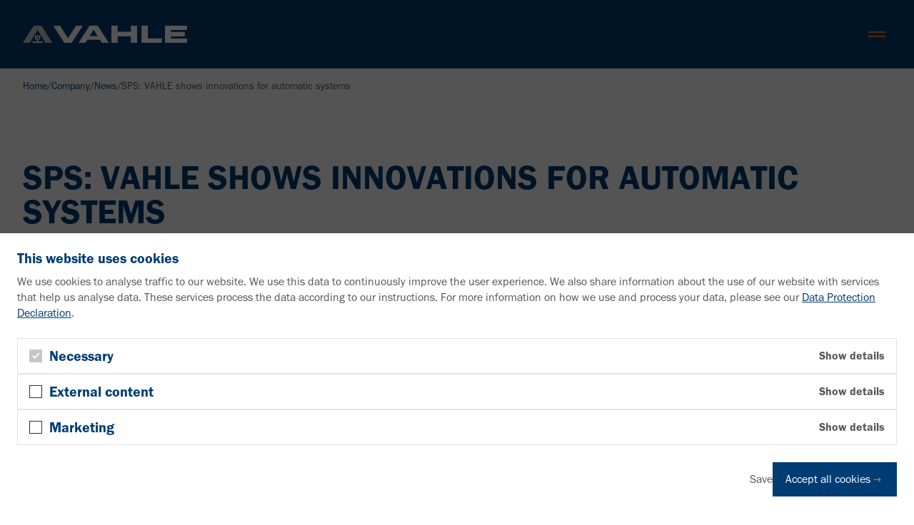

--- FILE ---
content_type: text/html; charset=utf-8
request_url: https://www.vahle.com/en/company/news/news/sps-vahle-zeigt-innovationen-fuer-automatische-systeme
body_size: 19336
content:
<!DOCTYPE html>
<html lang="en">
<head>

<meta charset="utf-8">
<!-- 
	build by The People Who Do

	This website is powered by TYPO3 - inspiring people to share!
	TYPO3 is a free open source Content Management Framework initially created by Kasper Skaarhoj and licensed under GNU/GPL.
	TYPO3 is copyright 1998-2025 of Kasper Skaarhoj. Extensions are copyright of their respective owners.
	Information and contribution at https://typo3.org/
-->


<link rel="icon" href="/favicon.ico" type="image/vnd.microsoft.icon">
<title>VAHLE presents innovations at the SPS | VAHLE News | VAHLE</title>
<meta http-equiv="x-ua-compatible" content="IE=edge">
<meta name="generator" content="TYPO3 CMS">
<meta name="description" content="VAHLE shows several product innovations at the automation trade fair SPS and invites visitors and discussions.">
<meta name="keywords" content="SPS, VAHLE">
<meta name="viewport" content="width=device-width, initial-scale=1">
<meta name="robots" content="index,follow">
<meta name="author" content="Paul Vahle GmbH &amp; Co. KG">
<meta property="og:title" content="VAHLE presents innovations at the SPS | VAHLE News">
<meta property="og:description" content="VAHLE shows several product innovations at the automation trade fair SPS and invites visitors and discussions.">
<meta property="og:site_name" content="VAHLE">
<meta property="og:locale" content="en_GB.utf8">
<meta property="og:url" content="https://www.vahle.com/en/company/news/news/sps-vahle-zeigt-innovationen-fuer-automatische-systeme">
<meta name="twitter:title" content="VAHLE presents innovations at the SPS | VAHLE News">
<meta name="twitter:description" content="VAHLE shows several product innovations at the automation trade fair SPS and invites visitors and discussions.">
<meta name="twitter:card" content="summary">
<meta name="format-detection" content="telephone=no">
<meta name="apple-mobile-web-app-capable" content="no">
<meta name="apple-mobile-web-app-title" content="VAHLE">
<meta name="theme-color" content="#fff">
<meta name="copyright" content="Paul Vahle GmbH &amp; Co. KG">


<link rel="stylesheet" href="/_assets/4483a80560873394161ba712d6ca7e9e/CSS/style.min.css?1765440112" media="all" nonce="L0Y9mleiIujoDnfuwpvPzrmeO-GoTIb3Fs0q0Do-4ALWUB1Dwj7-RQ">




<script src="/_assets/4483a80560873394161ba712d6ca7e9e/JavaScript/vue.global.prod.js?1765440044"></script>


<script>
var _mtm=window._mtm=window._mtm||[];_mtm.push({'mtm.startTime':(new Date().getTime()),'event':'mtm.Start'});

(function(){var d=document,g=d.createElement('script'),s=d.getElementsByTagName('script')[0];g.async=true;g.src='https://ws.vahle.com/js/container_SDcMWx4o.js';s.parentNode.insertBefore(g,s);})();
</script>      <link rel="apple-touch-icon" type="image/png" sizes="180x180" href="/apple-touch-icon.png">
      <link rel="icon" type="image/png" sizes="32x32" href="/favicon-32x32.png">
      <link rel="icon" type="image/png" sizes="16x16" href="/favicon-16x16.png">
      <link rel="manifest" href="/site.webmanifest">
      <link rel="mask-icon" href="/safari-pinned-tab.svg" color="#003c74">
      <meta name="msapplication-TileColor" content="#003c74">
      <meta name="theme-color" content="#ffffff">
<link rel="canonical" href="https://www.vahle.com/en/company/news/news/sps-vahle-zeigt-innovationen-fuer-automatische-systeme"/>

<link rel="alternate" hreflang="de" href="https://www.vahle.com/news-view/sps-vahle-zeigt-innovationen-fuer-automatische-systeme"/>
<link rel="alternate" hreflang="en" href="https://www.vahle.com/en/company/news/news/sps-vahle-zeigt-innovationen-fuer-automatische-systeme"/>
<link rel="alternate" hreflang="fr" href="https://www.vahle.com/fr/entreprise/actualites/actualites/sps-vahle-presente-des-innovations-pour-les-systemes-automatiques"/>
<link rel="alternate" hreflang="es" href="https://www.vahle.com/es/compania/noticias/noticias/sps-vahle-muestra-innovaciones-para-sistemas-automaticos"/>
<link rel="alternate" hreflang="x-default" href="https://www.vahle.com/news-view/sps-vahle-zeigt-innovationen-fuer-automatische-systeme"/>
</head>
<body>


    
    


<!-- header -->
<header class="main-header">
    <div class="main-header-meta">
        
    <div class="metanav-wrapper desktop">
        <ul class="metanav">
            
            <li class="metanav-listitem">
                <a class="metanav-item" href="/en/download">
                    <i class="icon icon-download" aria-hidden="true"></i>
                    <span>Downloads</span>
                </a>
            </li>

            
            <li class="metanav-listitem">
                <a href="https://customerhub.vahle.com" class="metanav-item" target="_blank">
                    <i class="icon icon-shop" aria-hidden="true"></i>
                    <span>Customer Hub</span>
                </a>
            </li>

            <li class="metanav-listitem">
                <button class="metanav-item open-metanav-dropdown" type="button" data-metanav-target="events-and-fairs">
    <i class="icon icon-event" aria-hidden="true"></i>
    <span>Trade show</span>
</button>

<div class="metanav-events metanav-dropdown" id="events-and-fairs">
    <div class="metanav-dropdown-header">
        <p class="mb-0 font-semibold text-primary">
            Trade show
        </p>
        <div class="metamenu-close">
            <button class="btn-close btn btn-text">
                <i class="icon icon-close" aria-hidden="true"></i>
                <span class="sr-only">
                    Close
                </span>
            </class>
        </div>
    </div>

    <div class="metanav-dropdown-content">
        
            <div class="metanav-event">
                <p class="metanav-event-date">
                    
                    

                    2026-01-27
                     ‒ 2026-01-29
                </p>
                <p class="metanav-event-title">
                    Transport Middle East
                </p>
                <div class="metanav-event-location">
                    <i class="icon icon-location" aria-hidden="true"></i>
                    <p class="mb-0">
                        Abu Dhabi, United Arab Emirates<br/>
                        
                    </p>
                </div>
            </div>
        
            <div class="metanav-event">
                <p class="metanav-event-date">
                    
                    

                    2026-02-03
                     ‒ 2026-02-05
                </p>
                <p class="metanav-event-title">
                    Expo Manufactura
                </p>
                <div class="metanav-event-location">
                    <i class="icon icon-location" aria-hidden="true"></i>
                    <p class="mb-0">
                        Nuevo Leon, Monterrey, Mexico<br/>
                        Booth 2335
                    </p>
                </div>
            </div>
        
            <div class="metanav-event last">
                <p class="metanav-event-date">
                    
                    

                    2026-02-05
                     ‒ 2026-02-07
                </p>
                <p class="metanav-event-title">
                    LogiMAT India
                </p>
                <div class="metanav-event-location">
                    <i class="icon icon-location" aria-hidden="true"></i>
                    <p class="mb-0">
                        Mumbai, India<br/>
                        
                    </p>
                </div>
            </div>
        

        <a class="metanav-event-all btn btn-solid btn-arrow" href="/en/trade-show-calendar">
            Other trade show dates
        </a>
    </div>
</div>

            </li>

            
            <li class="metanav-listitem">
                <button
                    class="metanav-item open-metanav-dropdown metanav-search-toggle"
                    type="button"
                    data-metanav-target="search"
                    
                >
                    <i class="icon icon-search" aria-hidden="true"></i>
                    <span>Search</span>
                </button>
            </li>

            
            
                
                
                    <li class="metanav-listitem">
                        
    <button class="metanav-item open-metanav-dropdown" type="button" data-metanav-target="country-organizations">
        <i class="icon icon-location" aria-hidden="true"></i>
        <span>VAHLE locations</span>
    </button>

    <div class="metanav-languages metanav-country-organizations metanav-dropdown" id="country-organizations">
        <div class="metanav-dropdown-header">
            <p class="mb-0 font-semibold text-primary sr-only">
                Choose desired country organisation:
            </p>
            <div class="metamenu-close">
                <button class="btn-close btn btn-text">
                    <i class="icon icon-close" aria-hidden="true"></i>
                    <span class="sr-only">
                        Close
                    </span>
                </class>
            </div>
        </div>

        
    <nav class="country-organizations-menu" aria-label="Country organisations menu">
        <ul>
            
                
                
                <li>
                    
                            <a href="https://www.vahle.com/austria/en" class="country-organizations-menu-item">
                                VAHLE Austria
                            </a>
                        
                </li>
            
                
                
                <li>
                    
                            <a href="https://www.vahle.com/automation/en" class="country-organizations-menu-item">
                                VAHLE Automation Austria
                            </a>
                        
                </li>
            
                
                
                <li>
                    
                            <a href="https://www.vahle.com/brazil/en" class="country-organizations-menu-item">
                                VAHLE Brazil
                            </a>
                        
                </li>
            
                
                
                <li>
                    
                            <a href="https://www.vahle.com/china/en" class="country-organizations-menu-item">
                                VAHLE China
                            </a>
                        
                </li>
            
                
                
                <li>
                    
                            <a href="https://www.vahle.com/france/en" class="country-organizations-menu-item">
                                VAHLE France
                            </a>
                        
                </li>
            
                
                
                <li>
                    
                            <a href="https://www.vahle.com/india" class="country-organizations-menu-item">
                                VAHLE India
                            </a>
                        
                </li>
            
                
                
                <li>
                    
                            <a href="https://www.vahle.com/italy/en" class="country-organizations-menu-item">
                                VAHLE Italy
                            </a>
                        
                </li>
            
                
                
                <li>
                    
                            <a href="https://www.vahle.com/netherlands/en" class="country-organizations-menu-item">
                                VAHLE Netherlands
                            </a>
                        
                </li>
            
                
                
                <li>
                    
                            <a href="https://www.vahle.com/portugal/en" class="country-organizations-menu-item">
                                VAHLE Portugal
                            </a>
                        
                </li>
            
                
                
                <li>
                    
                            <a href="https://www.vahle.com/south-east-asia" class="country-organizations-menu-item">
                                VAHLE South East Asia
                            </a>
                        
                </li>
            
                
                
                <li>
                    
                            <a href="https://www.vahle.com/spain/en" class="country-organizations-menu-item">
                                VAHLE Spain
                            </a>
                        
                </li>
            
                
                
                <li>
                    
                            <a href="https://www.vahle.com/united-arab-emirates/en" class="country-organizations-menu-item">
                                VAHLE United Arab Emirates
                            </a>
                        
                </li>
            
                
                
                <li>
                    
                            <a href="https://www.vahle.com/usa" class="country-organizations-menu-item">
                                VAHLE USA
                            </a>
                        
                </li>
            
                
                
                <li>
                    
                            <a href="https://www.vahle.com/en/company/vahle-worldwide" class="country-organizations-menu-item">
                                VAHLE Partners
                            </a>
                        
                </li>
            
        </ul>
    </nav>

    </div>

                    </li>
                
            

            
            <li class="metanav-listitem">
                
    <button class="metanav-item open-metanav-dropdown" type="button" data-metanav-target="language">
        <i class="icon icon-globe" aria-hidden="true"></i>
        <span>Language</span>
    </button>

    <div class="metanav-languages metanav-dropdown" id="language">
        <div class="metanav-dropdown-header">
            <p class="mb-0 font-semibold text-primary sr-only">
                Choose your language:
            </p>
            <div class="metamenu-close">
                <button class="btn-close btn btn-text">
                    <i class="icon icon-close" aria-hidden="true"></i>
                    <span class="sr-only">
                        Close
                    </span>
                </class>
            </div>
        </div>

        
    <nav class="language-menu" aria-label="Language Menu">
        <ul>
            
                <li>
                    
                            <a hreflang="de" class="language-menu-item" href="/news-view/sps-vahle-zeigt-innovationen-fuer-automatische-systeme">
                                Deutsch
                            </a>
                        
                </li>
            
                <li>
                    
                            <a hreflang="en" class="language-menu-item active" href="/en/company/news/news/sps-vahle-zeigt-innovationen-fuer-automatische-systeme">
                                English
                            </a>
                        
                </li>
            
                <li>
                    
                            <a hreflang="fr" class="language-menu-item" href="/fr/entreprise/actualites/actualites/sps-vahle-presente-des-innovations-pour-les-systemes-automatiques">
                                Français
                            </a>
                        
                </li>
            
                <li>
                    
                            <a hreflang="es" class="language-menu-item" href="/es/compania/noticias/noticias/sps-vahle-muestra-innovaciones-para-sistemas-automaticos">
                                Español
                            </a>
                        
                </li>
            
        </ul>
    </nav>

    </div>

            </li>
        </ul>
    </div>

    </div>

    <div class="main-header-top">
        
        <div class="page-logo">
            <a href="/en/">
                <img class="logo" alt="Vahle" src="/_assets/4483a80560873394161ba712d6ca7e9e/Images/vahle-logo-white.svg" width="235" height="24" />
            </a>
        </div>

        
        <div class="menutoggle-wrapper">
            <button class="menutoggle">
                <span></span>
                <span></span>
            </button>
        </div>

        
        <div class="menuwrapper">
            <nav>
                <ul class="mainmenu">
    
    <li class="mainmenu-listitem">
        

        <button
            class="mainmenu-item "
            type="button"
            data-megamenu-target="branchen"
            data-mobilemenu-target="mobilemenu_branchen"
        >
            <span>
                Industries
            </span>
        </button>

        <ul id="mobilemenu_branchen" class="mainmenu-submenu-mobile">
            
    <li class="mainmenu-submenu-item mainmenu-submenu-item-back">
        <button class="btn btn-text btn-arrow-left">
            Back
        </button>
    </li>

    <li class="mainmenu-submenu-item mainmenu-submenu-item-parent">
        Industries
    </li>


            
                <li class="mainmenu-submenu-item">
                    <a href="/en/industries/crane-technology">
                        Crane Technology
                    </a>
                </li>
            
                <li class="mainmenu-submenu-item">
                    <a href="/en/industries/intralogistics">
                        Intralogistics
                    </a>
                </li>
            
                <li class="mainmenu-submenu-item">
                    <a href="/en/industries/automotive">
                        Automotive
                    </a>
                </li>
            
                <li class="mainmenu-submenu-item">
                    <a href="/en/industries/port-technology">
                        Port Technology
                    </a>
                </li>
            
                <li class="mainmenu-submenu-item">
                    <a href="/en/industries/amusement-rides">
                        Amusement Rides
                    </a>
                </li>
            
                <li class="mainmenu-submenu-item">
                    <a href="/en/industries/people-mover">
                        People Mover
                    </a>
                </li>
            
                <li class="mainmenu-submenu-item">
                    <a href="/en/industries/general-industry">
                        General Industry
                    </a>
                </li>
            
        </ul>
    </li>
    
    <li class="mainmenu-listitem">
        

        <button
            class="mainmenu-item "
            type="button"
            data-megamenu-target="produkte"
            data-mobilemenu-target="mobilemenu_produkte"
        >
            <span>
                Products
            </span>
        </button>

        <ul id="mobilemenu_produkte" class="mainmenu-submenu-mobile">
            
    <li class="mainmenu-submenu-item mainmenu-submenu-item-back">
        <button class="btn btn-text btn-arrow-left">
            Back
        </button>
    </li>

    <li class="mainmenu-submenu-item mainmenu-submenu-item-parent">
        Products
    </li>


            
                <li class="mainmenu-submenu-item">
                    <a href="/en/product-categories/energy-transmission">
                        Energy transmission
                    </a>
                </li>
            
                <li class="mainmenu-submenu-item">
                    <a href="/en/product-categories/data-communication">
                        Data communication
                    </a>
                </li>
            
                <li class="mainmenu-submenu-item">
                    <a href="/en/product-categories/positioning">
                        Positioning
                    </a>
                </li>
            
                <li class="mainmenu-submenu-item">
                    <a href="/en/product-categories/control-systems">
                        Control systems
                    </a>
                </li>
            
                <li class="mainmenu-submenu-item">
                    <a href="/en/product-categories/system-solutions">
                        System solutions
                    </a>
                </li>
            
        </ul>
    </li>
    
    
        
                <li class="mainmenu-listitem">
                    

                    <button
                        class="mainmenu-item "
                        type="button"
                        data-megamenu-target="page-5"
                        data-mobilemenu-target="mobile-5"
                    >
                        <span>Services</span>
                    </button>

                    <ul id="mobile-5" class="mainmenu-submenu-mobile">
                        
    <li class="mainmenu-submenu-item mainmenu-submenu-item-back">
        <button class="btn btn-text btn-arrow-left">
            Back
        </button>
    </li>

    <li class="mainmenu-submenu-item mainmenu-submenu-item-parent">
        Services
    </li>


                        
                            <li class="mainmenu-submenu-item ">
                                <a href="/en/services/project-management" target="">Project management</a>
                            </li>
                        
                            <li class="mainmenu-submenu-item ">
                                <a href="/en/services/installation-and-commissioning" target="">Installation and commissioning</a>
                            </li>
                        
                            <li class="mainmenu-submenu-item ">
                                <a href="/en/services/preventive-maintenance-and-cleaning" target="">Preventive maintenance and cleaning</a>
                            </li>
                        
                            <li class="mainmenu-submenu-item ">
                                <a href="/en/services/smart-service" target="">Smart service</a>
                            </li>
                        
                            <li class="mainmenu-submenu-item ">
                                <a href="/en/services/after-sales-and-spare-parts" target="">After-sales and spare parts</a>
                            </li>
                        
                            <li class="mainmenu-submenu-item ">
                                <a href="/en/services/retrofits-and-modernizations" target="">Retrofits and modernizations</a>
                            </li>
                        
                            <li class="mainmenu-submenu-item ">
                                <a href="/en/services/vahle-protect" target="">VAHLE Protect: Service packages</a>
                            </li>
                        
                    </ul>
                </li>
            
    
        
                <li class="mainmenu-listitem">
                    

                    <button
                        class="mainmenu-item current"
                        type="button"
                        data-megamenu-target="page-36"
                        data-mobilemenu-target="mobile-36"
                    >
                        <span>Company</span>
                    </button>

                    <ul id="mobile-36" class="mainmenu-submenu-mobile">
                        
    <li class="mainmenu-submenu-item mainmenu-submenu-item-back">
        <button class="btn btn-text btn-arrow-left">
            Back
        </button>
    </li>

    <li class="mainmenu-submenu-item mainmenu-submenu-item-parent">
        Company
    </li>


                        
                            <li class="mainmenu-submenu-item ">
                                <a href="/en/company/about-us" target="">About us</a>
                            </li>
                        
                            <li class="mainmenu-submenu-item ">
                                <a href="/en/company/history" target="">History</a>
                            </li>
                        
                            <li class="mainmenu-submenu-item current">
                                <a href="/en/company/news" target="">News</a>
                            </li>
                        
                            <li class="mainmenu-submenu-item ">
                                <a href="/en/company/references" target="">References</a>
                            </li>
                        
                            <li class="mainmenu-submenu-item ">
                                <a href="/en/company/vahle-worldwide" target="">VAHLE worldwide</a>
                            </li>
                        
                            <li class="mainmenu-submenu-item ">
                                <a href="/en/company/sustainability-and-quality" target="">Sustainability and quality</a>
                            </li>
                        
                    </ul>
                </li>
            
    
        
                <li class="mainmenu-listitem">
                    

                    <button
                        class="mainmenu-item "
                        type="button"
                        data-megamenu-target="page-46"
                        data-mobilemenu-target="mobile-46"
                    >
                        <span>Career</span>
                    </button>

                    <ul id="mobile-46" class="mainmenu-submenu-mobile">
                        
    <li class="mainmenu-submenu-item mainmenu-submenu-item-back">
        <button class="btn btn-text btn-arrow-left">
            Back
        </button>
    </li>

    <li class="mainmenu-submenu-item mainmenu-submenu-item-parent">
        Career
    </li>


                        
                            <li class="mainmenu-submenu-item ">
                                <a href="/en/career/job-portal" target="_blank">Job portal</a>
                            </li>
                        
                            <li class="mainmenu-submenu-item ">
                                <a href="/en/career/working-at-vahle" target="">Working at VAHLE</a>
                            </li>
                        
                            <li class="mainmenu-submenu-item ">
                                <a href="/en/career/apprenticeship-at-vahle" target="">Apprenticeship at VAHLE</a>
                            </li>
                        
                            <li class="mainmenu-submenu-item ">
                                <a href="/en/career/pupils-and-students" target="">For pupils and students</a>
                            </li>
                        
                            <li class="mainmenu-submenu-item ">
                                <a href="/en/career/job-fairs" target="">Job fairs</a>
                            </li>
                        
                    </ul>
                </li>
            
    
</ul>



            </nav>

            
    <div class="metanav-wrapper mobile">
        <ul class="metanav">
            <li class="metanav-item">
                <a class="metanav-link" href="/en/download">
                    <i class="icon icon-download" aria-hidden="true"></i>
                    <span>Downloads</span>
                </a>
            </li>
            <li class="metanav-item">
                <a href="https://customerhub.vahle.com" class="metanav-link" target="_blank">
                    <i class="icon icon-hub" aria-hidden="true"></i>
                    <span>Customer Hub</span>
                </a>
            </li>
            <li class="metanav-item">
                <a class="metanav-link" href="/en/trade-show-calendar">
                    <i class="icon icon-event" aria-hidden="true"></i>
                    <span>Trade show</span>
                </a>
            </li>
        </ul>

        <div class="header-page-search">
            <div class="search-content-form"><div class="tx-kesearch-pi1">
	

    
    
    

	<form method="get" id="form_kesearch_pi1" name="form_kesearch_pi1"  action="/en/search-results">
		
		

		<fieldset class="kesearch_searchbox">
			
			
			

            <div class="kesearchbox">
                <input
                    type="search"
                    id="ke_search_sword"
                    name="tx_kesearch_pi1[sword]"
                    value=""
                    placeholder="Your search"
                     minlength="3" />
            </div>

			
				<input id="kesearchpagenumber" type="hidden" name="tx_kesearch_pi1[page]" value="1" />
			

            

			

            <button class="btn btn-solid btn-search" type="submit">
                <span>Search</span>
            </button>

            

            <div class="hidden form-group-btn"> </div>
		</fieldset>

        
	</form>

</div>
</div>
        </div>

        
    <nav class="language-menu" aria-label="Language Menu">
        <ul>
            
                <li>
                    
                            <a hreflang="de" class="language-menu-item" href="/news-view/sps-vahle-zeigt-innovationen-fuer-automatische-systeme">
                                Deutsch
                            </a>
                        
                </li>
            
                <li>
                    
                            <a hreflang="en" class="language-menu-item active" href="/en/company/news/news/sps-vahle-zeigt-innovationen-fuer-automatische-systeme">
                                English
                            </a>
                        
                </li>
            
                <li>
                    
                            <a hreflang="fr" class="language-menu-item" href="/fr/entreprise/actualites/actualites/sps-vahle-presente-des-innovations-pour-les-systemes-automatiques">
                                Français
                            </a>
                        
                </li>
            
                <li>
                    
                            <a hreflang="es" class="language-menu-item" href="/es/compania/noticias/noticias/sps-vahle-muestra-innovaciones-para-sistemas-automaticos">
                                Español
                            </a>
                        
                </li>
            
        </ul>
    </nav>

    </div>

        </div>
    </div>

    <div class="main-header-bottom">
        
        
        <div class="megamenu-item" id="branchen">
    <div class="megamenu-content">
        <div class="h2 megamenu-title">
            Industries
        </div>
        <div class="megamenu-close">
            <button class="btn-close btn btn-text">
                <i class="icon icon-close" aria-hidden="true"></i>
                <span class="sr-only">
                    Close
                </span>
            </button>
        </div>
        <div class="megamenu-submenu megamenu-submenu-level-1">
            <ul>
                
                    <li>
                        
                        
                                <button class="megamenu-level1-button" data-target="branchen-0">
                                    
                            <span>Crane Technology</span>

                            
                        
                                </button>
                            
                    </li>
                
                    <li>
                        
                        
                                <button class="megamenu-level1-button" data-target="branchen-1">
                                    
                            <span>Intralogistics</span>

                            
                        
                                </button>
                            
                    </li>
                
                    <li>
                        
                        
                                <button class="megamenu-level1-button" data-target="branchen-2">
                                    
                            <span>Automotive</span>

                            
                        
                                </button>
                            
                    </li>
                
                    <li>
                        
                        
                                <button class="megamenu-level1-button" data-target="branchen-3">
                                    
                            <span>Port Technology</span>

                            
                        
                                </button>
                            
                    </li>
                
                    <li>
                        
                        
                                <button class="megamenu-level1-button" data-target="branchen-4">
                                    
                            <span>Amusement Rides</span>

                            
                        
                                </button>
                            
                    </li>
                
                    <li>
                        
                        
                                <button class="megamenu-level1-button" data-target="branchen-5">
                                    
                            <span>People Mover</span>

                            
                        
                                </button>
                            
                    </li>
                
                    <li>
                        
                        
                                <button class="megamenu-level1-button" data-target="branchen-6">
                                    
                            <span>General Industry</span>

                            
                        
                                </button>
                            
                    </li>
                
            </ul>
        </div>

        
                
                
                    <div id="branchen-0" class="megamenu-submenu megamenu-submenu-special megamenu-submenu-level-2">
                        <div class="megamenu-highlight">
                            
                                <figure>
                                    





    
            
        


<img loading="lazy" src="/fileadmin/_processed_/f/8/csm_vahle-crane-technology-900x900_10f231e53b.webp" width="400" height="400" alt="" title="VAHLE Crane Technology" />




    















                                </figure>
                            
                            <div class="megamenu-highlight-content">
                                
                                    <div class="h5">Individual solutions for heavy loads</div>
                                
                                <div>
                                    <p>Cranes are used in many industries. Steel producers, recycling yards and companies from the construction industry VAHLE offers reliable systems for energy and data transmission.</p>
                                </div>
                                
                                
                                    <a class="btn btn-solid btn-arrow" href="/en/industries/crane-technology">
                                        Discover solutions
                                    </a>
                                
                                
                                
                            </div>
                        </div>
                        <div>
                            
                            
                                <div class="content-grid">
                                    
                                        <a href="/en/applications/standard-cranes">
                                            <figure class="overflow-hidden aspect-4/3">
                                                
                                                    





    
            
        


<img class="object-cover w-full h-full" alt="Standard cranes" loading="lazy" src="/fileadmin/_processed_/d/9/csm_vahle-crane-technology-hallenkran_43cdf8b861.webp" width="500" height="288" title="VAHLE Standard Crane Crane Technology" />




    















                                                

                                                <figcaption>Standard cranes</figcaption>
                                            </figure>
                                        </a>
                                    
                                        <a href="/en/applications/heavy-duty-cranes">
                                            <figure class="overflow-hidden aspect-4/3">
                                                
                                                    





    
            
        


<img class="object-cover w-full h-full" alt="Heavy-duty cranes" loading="lazy" src="/fileadmin/_processed_/0/8/csm_vahle-crane-technology-schwerlastkran_a4af537e18.webp" width="500" height="288" title="VAHLE heavy-duty crane Crane Technology" />




    















                                                

                                                <figcaption>Heavy-duty cranes</figcaption>
                                            </figure>
                                        </a>
                                    
                                        <a href="/en/applications/process-cranes">
                                            <figure class="overflow-hidden aspect-4/3">
                                                
                                                    





    
            
        


<img class="object-cover w-full h-full" alt="Process cranes" loading="lazy" src="/fileadmin/_processed_/1/8/csm_vahle-krantechnik-prozesskran_f91ec91b3c.webp" width="500" height="288" title="VAHLE process crane Crane Technology" />




    















                                                

                                                <figcaption>Process cranes</figcaption>
                                            </figure>
                                        </a>
                                    
                                        <a href="/en/applications/gantry-crane">
                                            <figure class="overflow-hidden aspect-4/3">
                                                
                                                    





    
            
        


<img class="object-cover w-full h-full" alt="Gantry cranes" loading="lazy" src="/fileadmin/_processed_/3/d/csm_vahle-crane-technology-gantry-crane_d6b189546b.webp" width="500" height="334" />




    















                                                

                                                <figcaption>Gantry cranes</figcaption>
                                            </figure>
                                        </a>
                                    
                                        <a href="/en/applications/bucket-conveyor-systems">
                                            <figure class="overflow-hidden aspect-4/3">
                                                
                                                    





    
            
        


<img class="object-cover w-full h-full" alt="Bucket conveyor systems" loading="lazy" src="/fileadmin/_processed_/3/8/csm_vahle-crane-technology-kuebelbahn_598146588b.webp" width="500" height="334" title="VAHLE bucket conveyor system Crane Technology" />




    















                                                

                                                <figcaption>Bucket conveyor systems</figcaption>
                                            </figure>
                                        </a>
                                    
                                </div>
                            
                            
                            
                        </div>
                    </div>
                
                    <div id="branchen-1" class="megamenu-submenu megamenu-submenu-special megamenu-submenu-level-2">
                        <div class="megamenu-highlight">
                            
                                <figure>
                                    





    
            
        


<img loading="lazy" src="/fileadmin/_processed_/e/4/csm_vahle-intralogistics-automatisches-kleinteilelager-akl-900x900_07bf5f67ed.webp" width="400" height="400" alt="" title="VAHLE Intralogistics automated small parts warehouse" />




    















                                </figure>
                            
                            <div class="megamenu-highlight-content">
                                
                                    <div class="h5">Automated conveyor technology in the internal flow of goods</div>
                                
                                <div>
                                    <p>Increasing production rates, high throughput volumes and short delivery times require partially or fully automated intralogistics.</p>
                                </div>
                                
                                
                                    <a class="btn btn-solid btn-arrow" href="/en/industries/intralogistics">
                                        Discover solutions
                                    </a>
                                
                                
                                
                            </div>
                        </div>
                        <div>
                            
                            
                                <div class="content-grid">
                                    
                                        <a href="/en/applications/forklifts">
                                            <figure class="overflow-hidden aspect-4/3">
                                                
                                                    





    
            
        


<img class="object-cover w-full h-full" alt="E-Forklifts" loading="lazy" src="/fileadmin/_processed_/d/b/csm_vahle-automotive-intralogistics-Stapler_28043d17e7.webp" width="500" height="282" title="VAHLE E-Forklift" />




    















                                                

                                                <figcaption>E-Forklifts</figcaption>
                                            </figure>
                                        </a>
                                    
                                        <a href="/en/applications/agv">
                                            <figure class="overflow-hidden aspect-4/3">
                                                
                                                    





    
            
        


<img class="object-cover w-full h-full" alt="Automated guided vehicles (AGV)" loading="lazy" src="/fileadmin/_processed_/0/4/csm_vahle-intralogistics-automotive-fahrerloses-transportsystem-fts_c7ac7a597b.webp" width="500" height="288" title="VAHLE Automated Guided Vehicles (AGV)" />




    















                                                

                                                <figcaption>Automated guided vehicles (AGV)</figcaption>
                                            </figure>
                                        </a>
                                    
                                        <a href="/en/applications/sorter">
                                            <figure class="overflow-hidden aspect-4/3">
                                                
                                                    





    
            
        


<img class="object-cover w-full h-full" alt="Sorter" loading="lazy" src="/fileadmin/_processed_/3/3/csm_vahle-intralogistics-sorter_d3433cfae5.webp" width="500" height="334" title="VAHLE Sorter" />




    















                                                

                                                <figcaption>Sorter</figcaption>
                                            </figure>
                                        </a>
                                    
                                        <a href="/en/applications/shuttle">
                                            <figure class="overflow-hidden aspect-4/3">
                                                
                                                    





    
            
        


<img class="object-cover w-full h-full" alt="Shuttle" loading="lazy" src="/fileadmin/_processed_/b/0/csm_vahle-intralogistics-shuttle_b935a1fa88.webp" width="500" height="288" title="VAHLE Shuttle" />




    















                                                

                                                <figcaption>Shuttle</figcaption>
                                            </figure>
                                        </a>
                                    
                                        <a href="/en/applications/skillet">
                                            <figure class="overflow-hidden aspect-4/3">
                                                
                                                    





    
            
        


<img class="object-cover w-full h-full" alt="Skillet Lines" loading="lazy" src="/fileadmin/_processed_/4/d/csm_vahle-automotive-schubskid_5e2a286d3a.webp" width="500" height="334" title="VAHLE skillet" />




    















                                                

                                                <figcaption>Skillet Lines</figcaption>
                                            </figure>
                                        </a>
                                    
                                        <a href="/en/applications/electric-pallet-systems">
                                            <figure class="overflow-hidden aspect-4/3">
                                                
                                                    





    
            
        


<img class="object-cover w-full h-full" alt="Electric pallet systems" loading="lazy" src="/fileadmin/_processed_/6/0/csm_vahle-intralogistics-automotive-elektropalettenbahn-epb_7e1ce3ead1.webp" width="500" height="288" title="VAHLE Electric Pallet System Intralogistics and Automotive" />




    















                                                

                                                <figcaption>Electric pallet systems</figcaption>
                                            </figure>
                                        </a>
                                    
                                        <a href="/en/applications/ems">
                                            <figure class="overflow-hidden aspect-4/3">
                                                
                                                    





    
            
        


<img class="object-cover w-full h-full" alt="Electric monorail systems (EMS)" loading="lazy" src="/fileadmin/_processed_/3/a/csm_vahle-intralogistics-automotive-elektrohaengebahn-ehb_fed63a993f.webp" width="500" height="288" title="VAHLE Electric Monorail System (EMS)" />




    















                                                

                                                <figcaption>Electric monorail systems (EMS)</figcaption>
                                            </figure>
                                        </a>
                                    
                                        <a href="/en/applications/stacker-crane">
                                            <figure class="overflow-hidden aspect-4/3">
                                                
                                                    





    
            
        


<img class="object-cover w-full h-full" alt="AS/RS" loading="lazy" src="/fileadmin/_processed_/4/e/csm_vahle-intralogistics-automatisches-kleinteilelager-akl_ce9157c1e7.webp" width="500" height="334" title="VAHLE stacker crane in automatic small parts warehouse" />




    















                                                

                                                <figcaption>AS/RS</figcaption>
                                            </figure>
                                        </a>
                                    
                                        <a href="/en/applications/overhead-hoist-transport-oht-system">
                                            <figure class="overflow-hidden aspect-4/3">
                                                
                                                    





    
            
        


<img class="object-cover w-full h-full" alt="Overhead Hoist Transport (OHT) systems" loading="lazy" src="/fileadmin/_processed_/2/f/csm_vahle-oht-systems2_2a0cbe251b.webp" width="500" height="334" title="VAHLE Overhead Hoist Transport Systems" />




    















                                                

                                                <figcaption>Overhead Hoist Transport (OHT) systems</figcaption>
                                            </figure>
                                        </a>
                                    
                                </div>
                            
                            
                            
                        </div>
                    </div>
                
                    <div id="branchen-2" class="megamenu-submenu megamenu-submenu-special megamenu-submenu-level-2">
                        <div class="megamenu-highlight">
                            
                                <figure>
                                    





    
            
        


<img loading="lazy" src="/fileadmin/_processed_/6/6/csm_vahle-automotive-elektrohaengebahn-ehb-900x900_8d10028893.webp" width="400" height="400" alt="" title="VAHLE Automotive Electric Monorail System (EMS)" />




    















                                </figure>
                            
                            <div class="megamenu-highlight-content">
                                
                                    <div class="h5">Innovative solutions for flexible production processes</div>
                                
                                <div>
                                    <p>Adaptable manufacturing processes are the key to the greatest possible efficiency in vehicle production. VAHLE solutions for energy and data transmission make a significant contribution to this.</p>
                                </div>
                                
                                
                                    <a class="btn btn-solid btn-arrow" href="/en/industries/automotive">
                                        Discover solutions
                                    </a>
                                
                                
                                
                            </div>
                        </div>
                        <div>
                            
                            
                                <div class="content-grid">
                                    
                                        <a href="/en/applications/forklifts">
                                            <figure class="overflow-hidden aspect-4/3">
                                                
                                                    





    
            
        


<img class="object-cover w-full h-full" alt="E-Forklifts" loading="lazy" src="/fileadmin/_processed_/d/b/csm_vahle-automotive-intralogistics-Stapler_28043d17e7.webp" width="500" height="282" title="VAHLE E-Forklift" />




    















                                                

                                                <figcaption>E-Forklifts</figcaption>
                                            </figure>
                                        </a>
                                    
                                        <a href="/en/applications/agv">
                                            <figure class="overflow-hidden aspect-4/3">
                                                
                                                    





    
            
        


<img class="object-cover w-full h-full" alt="Automated guided vehicles (AGV)" loading="lazy" src="/fileadmin/_processed_/0/4/csm_vahle-intralogistics-automotive-fahrerloses-transportsystem-fts_c7ac7a597b.webp" width="500" height="288" title="VAHLE Automated Guided Vehicles (AGV)" />




    















                                                

                                                <figcaption>Automated guided vehicles (AGV)</figcaption>
                                            </figure>
                                        </a>
                                    
                                        <a href="/en/applications/skillet">
                                            <figure class="overflow-hidden aspect-4/3">
                                                
                                                    





    
            
        


<img class="object-cover w-full h-full" alt="Skillet Lines" loading="lazy" src="/fileadmin/_processed_/4/d/csm_vahle-automotive-schubskid_5e2a286d3a.webp" width="500" height="334" title="VAHLE skillet" />




    















                                                

                                                <figcaption>Skillet Lines</figcaption>
                                            </figure>
                                        </a>
                                    
                                        <a href="/en/applications/electric-pallet-systems">
                                            <figure class="overflow-hidden aspect-4/3">
                                                
                                                    





    
            
        


<img class="object-cover w-full h-full" alt="Electric pallet systems" loading="lazy" src="/fileadmin/_processed_/6/0/csm_vahle-intralogistics-automotive-elektropalettenbahn-epb_7e1ce3ead1.webp" width="500" height="288" title="VAHLE Electric Pallet System Intralogistics and Automotive" />




    















                                                

                                                <figcaption>Electric pallet systems</figcaption>
                                            </figure>
                                        </a>
                                    
                                        <a href="/en/applications/ems">
                                            <figure class="overflow-hidden aspect-4/3">
                                                
                                                    





    
            
        


<img class="object-cover w-full h-full" alt="Electric monorail systems (EMS)" loading="lazy" src="/fileadmin/_processed_/3/a/csm_vahle-intralogistics-automotive-elektrohaengebahn-ehb_fed63a993f.webp" width="500" height="288" title="VAHLE Electric Monorail System (EMS)" />




    















                                                

                                                <figcaption>Electric monorail systems (EMS)</figcaption>
                                            </figure>
                                        </a>
                                    
                                        <a href="/en/applications/overhead-hoist-transport-oht-system">
                                            <figure class="overflow-hidden aspect-4/3">
                                                
                                                    





    
            
        


<img class="object-cover w-full h-full" alt="Overhead Hoist Transport (OHT) systems" loading="lazy" src="/fileadmin/_processed_/2/f/csm_vahle-oht-systems2_2a0cbe251b.webp" width="500" height="334" title="VAHLE Overhead Hoist Transport Systems" />




    















                                                

                                                <figcaption>Overhead Hoist Transport (OHT) systems</figcaption>
                                            </figure>
                                        </a>
                                    
                                </div>
                            
                            
                            
                        </div>
                    </div>
                
                    <div id="branchen-3" class="megamenu-submenu megamenu-submenu-special megamenu-submenu-level-2">
                        <div class="megamenu-highlight">
                            
                                <figure>
                                    





    
            
        


<img loading="lazy" src="/fileadmin/_processed_/8/c/csm_vahle-port-technology-900x900_c60a46f650.webp" width="400" height="400" alt="" title="VAHLE Port Technology" />




    















                                </figure>
                            
                            <div class="megamenu-highlight-content">
                                
                                    <div class="h5">Innovative solutions for the ports of tomorrow</div>
                                
                                <div>
                                    <p>Zero emission is the requirement for the port of the future. With the solutions for energy and data transmission from VAHLE, port operators are getting closer to this goal.</p>
                                </div>
                                
                                
                                    <a class="btn btn-solid btn-arrow" href="/en/industries/port-technology">
                                        Discover solutions
                                    </a>
                                
                                
                                
                            </div>
                        </div>
                        <div>
                            
                            
                                <div class="content-grid">
                                    
                                        <a href="/en/applications/ertg">
                                            <figure class="overflow-hidden aspect-4/3">
                                                
                                                    





    
            
        


<img class="object-cover w-full h-full" alt="eRTG Cranes" loading="lazy" src="/fileadmin/_processed_/e/c/csm_vahle-port-technology-rtg_428288391b.webp" width="500" height="333" title="VAHLE eRTG crane" />




    















                                                

                                                <figcaption>eRTG Cranes</figcaption>
                                            </figure>
                                        </a>
                                    
                                        <a href="/en/applications/sts">
                                            <figure class="overflow-hidden aspect-4/3">
                                                
                                                    





    
            
        


<img class="object-cover w-full h-full" alt="STS Cranes" loading="lazy" src="/fileadmin/_processed_/b/c/csm_vahle-port-technology-sts_988811328e.webp" width="500" height="334" title="VAHLE STS crane Port Technology" />




    















                                                

                                                <figcaption>STS Cranes</figcaption>
                                            </figure>
                                        </a>
                                    
                                        <a href="/en/applications/straddle-carrier">
                                            <figure class="overflow-hidden aspect-4/3">
                                                
                                                    





    
            
        


<img class="object-cover w-full h-full" alt="Straddle Carriers" loading="lazy" src="/fileadmin/_processed_/1/d/csm_vahle-hafentechnik-straddle-carrier_ae8ed4aaf7.webp" width="500" height="334" title="VAHLE Straddle Carrier" />




    















                                                

                                                <figcaption>Straddle Carriers</figcaption>
                                            </figure>
                                        </a>
                                    
                                        <a href="/en/applications/rmg">
                                            <figure class="overflow-hidden aspect-4/3">
                                                
                                                    





    
            
        


<img class="object-cover w-full h-full" alt="RMG cranes" loading="lazy" src="/fileadmin/_processed_/6/d/csm_vahle-hafentechnik-rmg_2f1d4b7690.webp" width="500" height="288" title="VAHLE RMG crane" />




    















                                                

                                                <figcaption>RMG cranes</figcaption>
                                            </figure>
                                        </a>
                                    
                                        <a href="/en/applications/agv-port">
                                            <figure class="overflow-hidden aspect-4/3">
                                                
                                                    





    
            
        


<img class="object-cover w-full h-full" alt="Automated guided vehicles (AGV)" loading="lazy" src="/fileadmin/_processed_/b/f/csm_vahle-hafentechnik-agv-port_b3b1332329.webp" width="500" height="334" title="VAHLE automated guided vehicles" />




    















                                                

                                                <figcaption>Automated guided vehicles (AGV)</figcaption>
                                            </figure>
                                        </a>
                                    
                                </div>
                            
                            
                            
                        </div>
                    </div>
                
                    <div id="branchen-4" class="megamenu-submenu megamenu-submenu-special megamenu-submenu-level-2">
                        <div class="megamenu-highlight">
                            
                                <figure>
                                    





    
            
        


<img loading="lazy" src="/fileadmin/_processed_/2/7/csm_vahle-amusement-rides-900x900_7b3d0f01e2.webp" width="400" height="400" alt="" title="VAHLE Amusement Rides Ferris Wheel" />




    















                                </figure>
                            
                            <div class="megamenu-highlight-content">
                                
                                    <div class="h5">Intelligent solutions for the rides of the future</div>
                                
                                <div>
                                    <p>The amusement, leisure and adventure sectors are often at the cutting-edge of the industry. That's why many ride builders and manufactures rely on VAHLE to provide roller coaster and ride passengers with increasingly extraordinary experiences.&nbsp;</p>
                                </div>
                                
                                
                                    <a class="btn btn-solid btn-arrow" href="/en/industries/amusement-rides">
                                        Discover solutions
                                    </a>
                                
                                
                                
                            </div>
                        </div>
                        <div>
                            
                            
                                <div class="content-grid">
                                    
                                        <a href="/en/applications/rides">
                                            <figure class="overflow-hidden aspect-4/3">
                                                
                                                    





    
            
        


<img class="object-cover w-full h-full" alt="Rides" loading="lazy" src="/fileadmin/_processed_/5/0/csm_vahle-amusement-rides-fahrgeschaefte_df8736e2b7.webp" width="500" height="334" title="VAHLE rides" />




    















                                                

                                                <figcaption>Rides</figcaption>
                                            </figure>
                                        </a>
                                    
                                        <a href="/en/applications/freefall-towers">
                                            <figure class="overflow-hidden aspect-4/3">
                                                
                                                    





    
            
        


<img class="object-cover w-full h-full" alt="Freefall towers" loading="lazy" src="/fileadmin/_processed_/2/b/csm_vahle-amusement-rides-freefall_83cde47d3f.webp" width="500" height="333" title="VAHLE Freefall Tower" />




    















                                                

                                                <figcaption>Freefall towers</figcaption>
                                            </figure>
                                        </a>
                                    
                                        <a href="/en/applications/ferris-wheels">
                                            <figure class="overflow-hidden aspect-4/3">
                                                
                                                    





    
            
        


<img class="object-cover w-full h-full" alt="Ferris wheels" loading="lazy" src="/fileadmin/_processed_/f/4/csm_vahle-amusement-rides-riesenrad_eb26566bc1.webp" width="500" height="334" title="VAHLE Ferris Wheel" />




    















                                                

                                                <figcaption>Ferris wheels</figcaption>
                                            </figure>
                                        </a>
                                    
                                        <a href="/en/applications/dark-rides">
                                            <figure class="overflow-hidden aspect-4/3">
                                                
                                                    





    
            
        


<img class="object-cover w-full h-full" alt="Dark Rides" loading="lazy" src="/fileadmin/_processed_/4/b/csm_vahle-amusement-ride-dark-ride-menue_a8fe919f9a.webp" width="500" height="288" title="VAHLE Amusement Ride Dark Ride" />




    















                                                

                                                <figcaption>Dark Rides</figcaption>
                                            </figure>
                                        </a>
                                    
                                </div>
                            
                            
                            
                        </div>
                    </div>
                
                    <div id="branchen-5" class="megamenu-submenu megamenu-submenu-special megamenu-submenu-level-2">
                        <div class="megamenu-highlight">
                            
                                <figure>
                                    





    
            
        


<img loading="lazy" src="/fileadmin/_processed_/8/8/csm_vahle-people-mover-strassenbahn-900x900_f3cdd4aaa5.webp" width="400" height="400" alt="" title="VAHLE People Mover streetcar" />




    















                                </figure>
                            
                            <div class="megamenu-highlight-content">
                                
                                    <div class="h5">Automated transport systems for the mobility of the future</div>
                                
                                <div>
                                    <p>Streetcars, sky trains or rolling sidewalks are the future of resource-saving mobility. Many manufacturers rely on components from VAHLE for the design.</p>
                                </div>
                                
                                
                                    <a class="btn btn-solid btn-arrow" href="/en/industries/people-mover">
                                        Discover solutions
                                    </a>
                                
                                
                                
                            </div>
                        </div>
                        <div>
                            
                            
                                <div class="content-grid">
                                    
                                        <a href="/en/applications/cable-liner">
                                            <figure class="overflow-hidden aspect-4/3">
                                                
                                                    





    
            
        


<img class="object-cover w-full h-full" alt="Cable Liner" loading="lazy" src="/fileadmin/_processed_/0/d/csm_vahle-people-mover-cable-liner_e440e40804.webp" width="500" height="288" title="VAHLE Cable Liner" />




    















                                                

                                                <figcaption>Cable Liner</figcaption>
                                            </figure>
                                        </a>
                                    
                                        <a href="/en/applications/elevators">
                                            <figure class="overflow-hidden aspect-4/3">
                                                
                                                    





    
            
        


<img class="object-cover w-full h-full" alt="Elevators" loading="lazy" src="/fileadmin/_processed_/0/c/csm_vahle-aufzuege_3ce314f811.webp" width="500" height="334" title="VAHLE elevator" />




    















                                                

                                                <figcaption>Elevators</figcaption>
                                            </figure>
                                        </a>
                                    
                                        <a href="/en/applications/trams">
                                            <figure class="overflow-hidden aspect-4/3">
                                                
                                                    





    
            
        


<img class="object-cover w-full h-full" alt="Trams" loading="lazy" src="/fileadmin/_processed_/8/8/csm_vahle-people-mover-luxtram-menue_185bad1ec1.webp" width="500" height="288" title="VAHLE tram Luxtram" />




    















                                                

                                                <figcaption>Trams</figcaption>
                                            </figure>
                                        </a>
                                    
                                        <a href="/en/applications/monorails">
                                            <figure class="overflow-hidden aspect-4/3">
                                                
                                                    





    
            
        


<img class="object-cover w-full h-full" alt="Monorails" loading="lazy" src="/fileadmin/_processed_/2/7/csm_vahle-people-mover-einschienenbahn-1_18df725ca2.webp" width="500" height="334" title="VAHLE monorail" />




    















                                                

                                                <figcaption>Monorails</figcaption>
                                            </figure>
                                        </a>
                                    
                                </div>
                            
                            
                            
                        </div>
                    </div>
                
                    <div id="branchen-6" class="megamenu-submenu megamenu-submenu-special megamenu-submenu-level-2">
                        <div class="megamenu-highlight">
                            
                                <figure>
                                    





    
            
        


<img loading="lazy" src="/fileadmin/_processed_/0/1/csm_vahle-general-industry-900x900_9cef2ad613.webp" width="400" height="400" alt="" title="VAHLE General Industry" />




    















                                </figure>
                            
                            <div class="megamenu-highlight-content">
                                
                                    <div class="h5">Innovative solutions for special mobile applications</div>
                                
                                <div>
                                    <p>Stadium roofs, waste incineration plants, facade elevators: Mobile industrial applications are used in many areas. VAHLE offers various special solutions for reliable energy supply and data communication.</p>
                                </div>
                                
                                
                                    <a class="btn btn-solid btn-arrow" href="/en/industries/general-industry">
                                        Discover solutions
                                    </a>
                                
                                
                                
                            </div>
                        </div>
                        <div>
                            
                            
                                <div class="content-grid">
                                    
                                        <a href="/en/applications/parking-garages">
                                            <figure class="overflow-hidden aspect-4/3">
                                                
                                                    





    
            
        


<img class="object-cover w-full h-full" alt="Parking garages" loading="lazy" src="/fileadmin/_processed_/c/1/csm_vahle-parkhaeuser_e4db836db5.webp" width="500" height="334" title="VAHLE Parking Garage" />




    















                                                

                                                <figcaption>Parking garages</figcaption>
                                            </figure>
                                        </a>
                                    
                                        <a href="/en/applications/stadium-roofs">
                                            <figure class="overflow-hidden aspect-4/3">
                                                
                                                    





    
            
        


<img class="object-cover w-full h-full" alt="Stadium roofs" loading="lazy" src="/fileadmin/_processed_/5/d/csm_vahle-stadiondach_13005ad26f.webp" width="500" height="287" title="VAHLE stadium roof" />




    















                                                

                                                <figcaption>Stadium roofs</figcaption>
                                            </figure>
                                        </a>
                                    
                                        <a href="/en/applications/facade-accesses">
                                            <figure class="overflow-hidden aspect-4/3">
                                                
                                                    





    
            
        


<img class="object-cover w-full h-full" alt="Facade accesses" loading="lazy" src="/fileadmin/_processed_/b/8/csm_vahle-fassadenreinigung_64ea6ca310.webp" width="500" height="304" title="VAHLE facade access" />




    















                                                

                                                <figcaption>Facade accesses</figcaption>
                                            </figure>
                                        </a>
                                    
                                        <a href="/en/applications/studio-technology">
                                            <figure class="overflow-hidden aspect-4/3">
                                                
                                                    





    
            
        


<img class="object-cover w-full h-full" alt="Studio technology" loading="lazy" src="/fileadmin/_processed_/6/b/csm_vahle-fernsehstudio_3f95c1f890.webp" width="500" height="282" title="VAHLE television technology, studio technology" />




    















                                                

                                                <figcaption>Studio technology</figcaption>
                                            </figure>
                                        </a>
                                    
                                        <a href="/en/applications/cleanroom-technology">
                                            <figure class="overflow-hidden aspect-4/3">
                                                
                                                    





    
            
        


<img class="object-cover w-full h-full" alt="Cleanroom technology" loading="lazy" src="/fileadmin/_processed_/e/2/csm_vahle-general-industries-cleanroom_5f790c5cd5.webp" width="500" height="334" title="VAHLE solutions in the cleanroom environment" />




    















                                                

                                                <figcaption>Cleanroom technology</figcaption>
                                            </figure>
                                        </a>
                                    
                                        <a href="/en/applications/agricultural-technology">
                                            <figure class="overflow-hidden aspect-4/3">
                                                
                                                    





    
            
        


<img class="object-cover w-full h-full" alt="Agricultural technology" loading="lazy" src="/fileadmin/_processed_/4/5/csm_vahle-general-industries-agriculture_208abc3ded.webp" width="500" height="334" title="VAHLE feeding robots in agriculture" />




    















                                                

                                                <figcaption>Agricultural technology</figcaption>
                                            </figure>
                                        </a>
                                    
                                </div>
                            
                            
                            
                        </div>
                    </div>
                
            
    </div>

    
    
</div>


        
        
        <div class="megamenu-item" id="produkte">
    <div class="megamenu-content">
        <div class="h2 megamenu-title">
            Products
        </div>
        <div class="megamenu-close">
            <button class="btn-close btn btn-text">
                <i class="icon icon-close" aria-hidden="true"></i>
                <span class="sr-only">
                    Close
                </span>
            </button>
        </div>
        <div class="megamenu-submenu megamenu-submenu-level-1">
            <ul>
                
                    <li>
                        
                        
                                <button class="megamenu-level1-button" data-target="produkte-0">
                                    
                            <span>Energy transmission</span>

                            
                                <span>
                                    
                                    
                                    
                                    vPOWER
                                </span>
                            
                        
                                </button>
                            
                    </li>
                
                    <li>
                        
                        
                                <button class="megamenu-level1-button" data-target="produkte-1">
                                    
                            <span>Data communication</span>

                            
                                <span>
                                    
                                    
                                    
                                    vCOM
                                </span>
                            
                        
                                </button>
                            
                    </li>
                
                    <li>
                        
                        
                                <button class="megamenu-level1-button" data-target="produkte-2">
                                    
                            <span>Positioning</span>

                            
                                <span>
                                    
                                    
                                    
                                    vPOS
                                </span>
                            
                        
                                </button>
                            
                    </li>
                
                    <li>
                        
                        
                                <button class="megamenu-level1-button" data-target="produkte-3">
                                    
                            <span>Control systems</span>

                            
                                <span>
                                    
                                    
                                    
                                    vDRIVE
                                </span>
                            
                        
                                </button>
                            
                    </li>
                
                    <li>
                        
                        
                                <button class="megamenu-level1-button" data-target="produkte-4">
                                    
                            <span>System solutions</span>

                            
                                <span>
                                    
                                    
                                    
                                    vSYSTEM
                                </span>
                            
                        
                                </button>
                            
                    </li>
                
            </ul>
        </div>

        
                
                
                    <div id="produkte-0" class="megamenu-submenu megamenu-submenu-special megamenu-submenu-level-2">
                        <div class="megamenu-highlight">
                            
                                <figure>
                                    





    
            
        


<img loading="lazy" src="/fileadmin/_processed_/6/1/csm_vahle-energieuebertragung_74198c61fd.webp" width="400" height="267" alt="" title="VAHLE energy transmission" />




    















                                </figure>
                            
                            <div class="megamenu-highlight-content">
                                
                                    <div class="h5">Energy transmission: reliable, efficient and flexible</div>
                                
                                <div>
                                    <p>Without energy, there is no movement. To perform their tasks reliably, mobile industrial applications need electrical power. Our vPOWER solutions offer the right transmission system for every requirement.</p>
                                </div>
                                
                                
                                
                                
                                    <a class="btn btn-solid btn-arrow" href="/en/product-categories/energy-transmission">
                                        Solutions for energy transmission
                                    </a>
                                
                            </div>
                        </div>
                        <div>
                            
                            
                            
                            
                                <div class="extendable-grid">
                                    
                                        
                                        <a data-target="#extendable-grid-content-1" class="extendable-grid-item" href="/en/products/open-conductor-system">
                                            <figure>
                                                
                                                    





    
            
        


<img alt="Conductor systems" loading="lazy" src="/fileadmin/_processed_/f/b/csm_vahle-produktgruppe-stromschienen_5bbedff898.webp" width="500" height="288" title="VAHLE Produktgruppe Stromschienen" />




    















                                                

                                                <figcaption class="flex justify-between">
                                                    Conductor systems
                                                    
                                                            <i class="icon icon-chevron-down" aria-hidden="true"></i>
                                                        
                                                </figcaption>
                                            </figure>
                                        </a>

                                        
                                            <div class="extendable-grid-content" id="extendable-grid-content-1">
                                                <ul>
                                                    
                                                        <li>
                                                            <a href="/en/products/open-conductor-system">
                                                                Open conductor system
                                                            </a>
                                                        </li>
                                                    
                                                        <li>
                                                            <a href="/en/products/insulated-conductor-systems-u10-faba100">
                                                                Insulated conductor systems U10 | FABA100
                                                            </a>
                                                        </li>
                                                    
                                                        <li>
                                                            <a href="/en/products/insulated-conductor-systems-u15-u25-u35">
                                                                Insulated conductor systems U15 | U25 | U35
                                                            </a>
                                                        </li>
                                                    
                                                        <li>
                                                            <a href="/en/products/insulated-conductor-systems-u20-u30">
                                                                Insulated conductor systems U20 | U30
                                                            </a>
                                                        </li>
                                                    
                                                </ul>
                                            </div>
                                        
                                    
                                        
                                        <a data-target="#extendable-grid-content-2" class="extendable-grid-item" href="/en/products/compact-conductor-system-vks10">
                                            <figure>
                                                
                                                    





    
            
        


<img alt="Compact conductor systems" loading="lazy" src="/fileadmin/_processed_/0/d/csm_vahle-produktgruppe-kompaktschleifleitung_6cdcccb059.webp" width="500" height="288" title="VAHLE product group compact conductor systems" />




    















                                                

                                                <figcaption class="flex justify-between">
                                                    Compact conductor systems
                                                    
                                                            <i class="icon icon-chevron-down" aria-hidden="true"></i>
                                                        
                                                </figcaption>
                                            </figure>
                                        </a>

                                        
                                            <div class="extendable-grid-content" id="extendable-grid-content-2">
                                                <ul>
                                                    
                                                        <li>
                                                            <a href="/en/products/compact-conductor-system-vks10">
                                                                Compact conductor system VKS10
                                                            </a>
                                                        </li>
                                                    
                                                        <li>
                                                            <a href="/en/products/compact-conductor-system-vcl">
                                                                Compact conductor system VCL
                                                            </a>
                                                        </li>
                                                    
                                                        <li>
                                                            <a href="/en/products/compact-conductor-system-vks">
                                                                Compact conductor system VKS
                                                            </a>
                                                        </li>
                                                    
                                                </ul>
                                            </div>
                                        
                                    
                                        
                                        <a data-target="#extendable-grid-content-3" class="extendable-grid-item" href="/en/products/enclosed-conductor-system-kbh">
                                            <figure>
                                                
                                                    





    
            
        


<img alt="Enclosed conductor systems" loading="lazy" src="/fileadmin/_processed_/2/6/csm_vahle-produktgruppe-sicherheitsschleifleitung_93a07dc470.webp" width="500" height="288" title="VAHLE product group enclosed conductor systems" />




    















                                                

                                                <figcaption class="flex justify-between">
                                                    Enclosed conductor systems
                                                    
                                                            <i class="icon icon-chevron-down" aria-hidden="true"></i>
                                                        
                                                </figcaption>
                                            </figure>
                                        </a>

                                        
                                            <div class="extendable-grid-content" id="extendable-grid-content-3">
                                                <ul>
                                                    
                                                        <li>
                                                            <a href="/en/products/enclosed-conductor-system-kbh">
                                                                Enclosed conductor system KBH
                                                            </a>
                                                        </li>
                                                    
                                                        <li>
                                                            <a href="/en/products/enclosed-conductor-system-mkh">
                                                                Enclosed conductor system MKH
                                                            </a>
                                                        </li>
                                                    
                                                        <li>
                                                            <a href="/en/products/enclosed-conductor-system-lsv">
                                                                Enclosed conductor system LSV | LSVG
                                                            </a>
                                                        </li>
                                                    
                                                </ul>
                                            </div>
                                        
                                    
                                        
                                        <a data-target="#extendable-grid-content-4" class="extendable-grid-item" href="/en/products/large-cable-carriers">
                                            <figure>
                                                
                                                    





    
            
        


<img alt="Festoon systems" loading="lazy" src="/fileadmin/user_upload/Products/Images/vahle-produktgruppe-leitungswagen.webp" width="500" height="288" title="VAHLE Product Group Cable Carriers" />




    















                                                

                                                <figcaption class="flex justify-between">
                                                    Festoon systems
                                                    
                                                            <i class="icon icon-chevron-down" aria-hidden="true"></i>
                                                        
                                                </figcaption>
                                            </figure>
                                        </a>

                                        
                                            <div class="extendable-grid-content" id="extendable-grid-content-4">
                                                <ul>
                                                    
                                                        <li>
                                                            <a href="/en/products/large-cable-carriers">
                                                                Large festoon systems
                                                            </a>
                                                        </li>
                                                    
                                                        <li>
                                                            <a href="/en/products/small-cable-carriers">
                                                                Small festoon systems
                                                            </a>
                                                        </li>
                                                    
                                                </ul>
                                            </div>
                                        
                                    
                                        
                                        <a data-target="#extendable-grid-content-5" class="extendable-grid-item" href="/en/products/motor-powered-cable-reels">
                                            <figure>
                                                
                                                    





    
            
        


<img alt="Cable reels" loading="lazy" src="/fileadmin/_processed_/2/4/csm_vahle-produktgruppe-leitungstrommeln_662cc84859.webp" width="500" height="288" title="VAHLE product group cable reels" />




    















                                                

                                                <figcaption class="flex justify-between">
                                                    Cable reels
                                                    
                                                            <i class="icon icon-chevron-down" aria-hidden="true"></i>
                                                        
                                                </figcaption>
                                            </figure>
                                        </a>

                                        
                                            <div class="extendable-grid-content" id="extendable-grid-content-5">
                                                <ul>
                                                    
                                                        <li>
                                                            <a href="/en/products/motor-powered-cable-reels">
                                                                Motor powered cable reels
                                                            </a>
                                                        </li>
                                                    
                                                        <li>
                                                            <a href="/en/products/spring-operated-cable-reels">
                                                                Spring operated cable reels
                                                            </a>
                                                        </li>
                                                    
                                                </ul>
                                            </div>
                                        
                                    
                                        
                                        <a data-target="#extendable-grid-content-6" class="extendable-grid-item" href="/en/products/cps-140khz">
                                            <figure>
                                                
                                                    





    
            
        


<img alt="Contactless power supply" loading="lazy" src="/fileadmin/user_upload/Products/Images/vahle-produktgruppe-cps.webp" width="500" height="288" title="VAHLE product group CPS contactless power transmission" />




    















                                                

                                                <figcaption class="flex justify-between">
                                                    Contactless power supply
                                                    
                                                            <i class="icon icon-chevron-down" aria-hidden="true"></i>
                                                        
                                                </figcaption>
                                            </figure>
                                        </a>

                                        
                                            <div class="extendable-grid-content" id="extendable-grid-content-6">
                                                <ul>
                                                    
                                                        <li>
                                                            <a href="/en/products/cps-140khz">
                                                                CPS 140kHz
                                                            </a>
                                                        </li>
                                                    
                                                        <li>
                                                            <a href="/en/products/cps-20khz">
                                                                CPS 20kHz
                                                            </a>
                                                        </li>
                                                    
                                                </ul>
                                            </div>
                                        
                                    
                                        
                                        <a data-target="#extendable-grid-content-7" class="extendable-grid-item" href="/en/products/charging-contacts">
                                            <figure>
                                                
                                                    





    
            
        


<img alt="Charging contacts" loading="lazy" src="/fileadmin/user_upload/Products/Images/vahle-produktgruppe-ladekontakte.webp" width="500" height="288" title="VAHLE product group charging contacts" />




    















                                                

                                                <figcaption class="flex justify-between">
                                                    Charging contacts
                                                    
                                                            <i class="icon icon-chevron-down" aria-hidden="true"></i>
                                                        
                                                </figcaption>
                                            </figure>
                                        </a>

                                        
                                            <div class="extendable-grid-content" id="extendable-grid-content-7">
                                                <ul>
                                                    
                                                        <li>
                                                            <a href="/en/products/charging-contacts">
                                                                Charging contacts
                                                            </a>
                                                        </li>
                                                    
                                                        <li>
                                                            <a href="/en/products/sls">
                                                                Shuttle charging system
                                                            </a>
                                                        </li>
                                                    
                                                </ul>
                                            </div>
                                        
                                    
                                </div>
                            
                        </div>
                    </div>
                
                    <div id="produkte-1" class="megamenu-submenu megamenu-submenu-special megamenu-submenu-level-2">
                        <div class="megamenu-highlight">
                            
                                <figure>
                                    





    
            
        


<img loading="lazy" src="/fileadmin/user_upload/Categories/Images/vahle-datenuebertragung.webp" width="400" height="267" alt="" title="VAHLE data communication" />




    















                                </figure>
                            
                            <div class="megamenu-highlight-content">
                                
                                    <div class="h5">Data communication: fast, flexible and secure</div>
                                
                                <div>
                                    <p>Advancing digitization requires the transmission of ever greater volumes of data. Our vCOM solutions ensure reliable data communication for the control of automated conveyor systems at all times.</p>
                                </div>
                                
                                
                                
                                
                                    <a class="btn btn-solid btn-arrow" href="/en/product-categories/data-communication">
                                        Solutions for data communication
                                    </a>
                                
                            </div>
                        </div>
                        <div>
                            
                            
                            
                            
                                <div class="extendable-grid">
                                    
                                        
                                        <a data-target="#extendable-grid-content-1" class="extendable-grid-item" href="/en/products/smgm">
                                            <figure>
                                                
                                                    





    
            
        


<img alt="Slotted Microwave Guide" loading="lazy" src="/fileadmin/user_upload/Products/Images/vahle-produktgruppe-schlitzhohlleiter.webp" width="500" height="288" title="VAHLE product group slotted microwave guide" />




    















                                                

                                                <figcaption class="flex justify-between">
                                                    Slotted Microwave Guide
                                                    
                                                            <i class="icon icon-chevron-down" aria-hidden="true"></i>
                                                        
                                                </figcaption>
                                            </figure>
                                        </a>

                                        
                                            <div class="extendable-grid-content" id="extendable-grid-content-1">
                                                <ul>
                                                    
                                                        <li>
                                                            <a href="/en/products/smgm">
                                                                Slotted Microwave Guide Mini (SMGM)
                                                            </a>
                                                        </li>
                                                    
                                                        <li>
                                                            <a href="/en/products/smgx">
                                                                Slotted Microwave Guide Xtreme (SMGX)
                                                            </a>
                                                        </li>
                                                    
                                                </ul>
                                            </div>
                                        
                                    
                                </div>
                            
                        </div>
                    </div>
                
                    <div id="produkte-2" class="megamenu-submenu megamenu-submenu-special megamenu-submenu-level-2">
                        <div class="megamenu-highlight">
                            
                                <figure>
                                    





    
            
        


<img loading="lazy" src="/fileadmin/_processed_/8/b/csm_vahle-positionierung_ad45644619.webp" width="400" height="267" alt="" title="VAHLE positioning" />




    















                                </figure>
                            
                            <div class="megamenu-highlight-content">
                                
                                    <div class="h5">Positioning: robust, flexible and precise</div>
                                
                                <div>
                                    <p>Modern manufacturing requires automated conveyor systems that can be positioned with extreme precision. The prerequisites for this are created by our robust vPOS solutions, which are available with both magnetic and optical processes.</p>
                                </div>
                                
                                
                                
                                
                                    <a class="btn btn-solid btn-arrow" href="/en/product-categories/positioning">
                                        Solutions for positioning
                                    </a>
                                
                            </div>
                        </div>
                        <div>
                            
                            
                            
                            
                                <div class="extendable-grid">
                                    
                                        
                                        <a data-target="#extendable-grid-content-1" class="extendable-grid-item" href="/en/products/apos-magnetic-touchless">
                                            <figure>
                                                
                                                    





    
            
        


<img alt="APOS Magnetic" loading="lazy" src="/fileadmin/user_upload/Products/Images/vahle-produktgruppe-apos-magnetic-gliding.webp" width="500" height="288" title="VAHLE product group APOS Magnetic" />




    















                                                

                                                <figcaption class="flex justify-between">
                                                    APOS Magnetic
                                                    
                                                            <i class="icon icon-chevron-down" aria-hidden="true"></i>
                                                        
                                                </figcaption>
                                            </figure>
                                        </a>

                                        
                                            <div class="extendable-grid-content" id="extendable-grid-content-1">
                                                <ul>
                                                    
                                                        <li>
                                                            <a href="/en/products/apos-magnetic-touchless">
                                                                APOS Magnetic (Touchless)
                                                            </a>
                                                        </li>
                                                    
                                                        <li>
                                                            <a href="/en/products/apos-magnetic-gliding">
                                                                APOS Magnetic (Gliding)
                                                            </a>
                                                        </li>
                                                    
                                                </ul>
                                            </div>
                                        
                                    
                                        
                                        <a class="extendable-grid-item" href="/en/products/apos-optic">
                                            <figure>
                                                
                                                    





    
            
        


<img alt="APOS Optic" loading="lazy" src="/fileadmin/user_upload/Products/Images/vahle-produktgruppe-apos-optic.webp" width="500" height="288" title="VAHLE product group APOS Optic" />




    















                                                

                                                <figcaption class="flex">
                                                    APOS Optic
                                                    
                                                            
                                                        
                                                </figcaption>
                                            </figure>
                                        </a>

                                        
                                    
                                </div>
                            
                        </div>
                    </div>
                
                    <div id="produkte-3" class="megamenu-submenu megamenu-submenu-special megamenu-submenu-level-2">
                        <div class="megamenu-highlight">
                            
                                <figure>
                                    





    
            
        


<img loading="lazy" src="/fileadmin/_processed_/d/a/csm_vahle-steuerung_c76f9705ad.webp" width="400" height="267" alt="" title="VAHLE control" />




    















                                </figure>
                            
                            <div class="megamenu-highlight-content">
                                
                                    <div class="h5">Control: mobile, scalable and efficient</div>
                                
                                <div>
                                    <p>Automation is shaping modern production processes more than ever. Numerous mobile conveyor units must be reliably controlled. With our versatile vDRIVE solutions, this can be achieved flexibly and with optimized performance.</p>
                                </div>
                                
                                
                                
                                
                                    <a class="btn btn-solid btn-arrow" href="/en/product-categories/control-systems">
                                        Solutions for control systems
                                    </a>
                                
                            </div>
                        </div>
                        <div>
                            
                            
                            
                            
                                <div class="extendable-grid">
                                    
                                        
                                        <a class="extendable-grid-item" href="/en/products/control-system-vcs1">
                                            <figure>
                                                
                                                    





    
            
        


<img alt="Control system VCS1" loading="lazy" src="/fileadmin/user_upload/Products/Images/vahle-produktgruppe-Steuerung-SMGM.webp" width="500" height="288" title="VAHLE Product Group Control system" />




    















                                                

                                                <figcaption class="flex">
                                                    Control system VCS1
                                                    
                                                            
                                                        
                                                </figcaption>
                                            </figure>
                                        </a>

                                        
                                    
                                        
                                        <a class="extendable-grid-item" href="/en/products/modular-controls-vcsx">
                                            <figure>
                                                
                                                    





    
            
        


<img alt="Modular controls VCSX" loading="lazy" src="/fileadmin/user_upload/Products/Images/vahle-produktgruppe-steuerung-vcsx.webp" width="500" height="288" />




    















                                                

                                                <figcaption class="flex">
                                                    Modular controls VCSX
                                                    
                                                            
                                                        
                                                </figcaption>
                                            </figure>
                                        </a>

                                        
                                    
                                        
                                        <a class="extendable-grid-item" href="/en/products/safe-application-control-vcs-smg-safe">
                                            <figure>
                                                
                                                    





    
            
        


<img alt="Safe application control VCS-SMG-SAFE" loading="lazy" src="/fileadmin/user_upload/Products/Images/vahle-produktgruppe-steuerung-vcs-smg-safe.webp" width="500" height="288" title="VAHLE product group safe application control" />




    















                                                

                                                <figcaption class="flex">
                                                    Safe application control VCS-SMG-SAFE
                                                    
                                                            
                                                        
                                                </figcaption>
                                            </figure>
                                        </a>

                                        
                                    
                                </div>
                            
                        </div>
                    </div>
                
                    <div id="produkte-4" class="megamenu-submenu megamenu-submenu-special megamenu-submenu-level-2">
                        <div class="megamenu-highlight">
                            
                                <figure>
                                    





    
            
        


<img loading="lazy" src="/fileadmin/_processed_/f/a/csm_vahle-systemloesung_1a1fb72e7d.webp" width="400" height="267" alt="" title="VAHLE system solution" />




    















                                </figure>
                            
                            <div class="megamenu-highlight-content">
                                
                                    <div class="h5">System solutions: Everything from a single source</div>
                                
                                <div>
                                    <p>With our holistic system solutions, we offer a perfectly coordinated product combination of power transmission, data communication, positioning and control for a wide range of applications.</p>
                                </div>
                                
                                
                                
                                
                                    <a class="btn btn-solid btn-arrow" href="/en/product-categories/system-solutions">
                                        Discover system solutions
                                    </a>
                                
                            </div>
                        </div>
                        <div>
                            
                            
                            
                            
                                <div class="extendable-grid">
                                    
                                        
                                        <a class="extendable-grid-item" href="/en/products/smart-collector">
                                            <figure>
                                                
                                                    





    
            
        


<img alt="Smart Collector" loading="lazy" src="/fileadmin/user_upload/Products/Images/vahle-produktgruppe-smart-collector.webp" width="500" height="288" title="VAHLE product group Smart Collector" />




    















                                                

                                                <figcaption class="flex">
                                                    Smart Collector
                                                    
                                                            
                                                        
                                                </figcaption>
                                            </figure>
                                        </a>

                                        
                                    
                                        
                                        <a class="extendable-grid-item" href="/en/products/ertg-system">
                                            <figure>
                                                
                                                    





    
            
        


<img alt="eRTG system" loading="lazy" src="/fileadmin/user_upload/Products/Images/vahle-produktgruppe-rtg.webp" width="500" height="288" title="VAHLE product group eRTG" />




    















                                                

                                                <figcaption class="flex">
                                                    eRTG system
                                                    
                                                            
                                                        
                                                </figcaption>
                                            </figure>
                                        </a>

                                        
                                    
                                        
                                        <a class="extendable-grid-item" href="/en/products/ems-system">
                                            <figure>
                                                
                                                    





    
            
        


<img alt="EMS system" loading="lazy" src="/fileadmin/user_upload/Products/Images/vahle-produktgruppe-ehb.webp" width="500" height="288" title="VAHLE product group EMS" />




    















                                                

                                                <figcaption class="flex">
                                                    EMS system
                                                    
                                                            
                                                        
                                                </figcaption>
                                            </figure>
                                        </a>

                                        
                                    
                                </div>
                            
                        </div>
                    </div>
                
            
    </div>

    
    
</div>


        
        
            
                <div class="megamenu-item" id="page-5">
    <div class="megamenu-content">
        <div class="h2 megamenu-title">
            Services
        </div>
        <div class="megamenu-close">
            <button class="btn-close btn btn-text">
                <i class="icon icon-close" aria-hidden="true"></i>
                <span class="sr-only">
                    Close
                </span>
            </button>
        </div>
        <div class="megamenu-submenu megamenu-submenu-level-1">
            <ul>
                
                    <li>
                        
                        
                                <a href="/en/services/project-management" class="megamenu-level1-button">
                                    
                            <span>Project management</span>

                            
                        
                                </a>
                            
                    </li>
                
                    <li>
                        
                        
                                <a href="/en/services/installation-and-commissioning" class="megamenu-level1-button">
                                    
                            <span>Installation and commissioning</span>

                            
                        
                                </a>
                            
                    </li>
                
                    <li>
                        
                        
                                <a href="/en/services/preventive-maintenance-and-cleaning" class="megamenu-level1-button">
                                    
                            <span>Preventive maintenance and cleaning</span>

                            
                        
                                </a>
                            
                    </li>
                
                    <li>
                        
                        
                                <a href="/en/services/smart-service" class="megamenu-level1-button">
                                    
                            <span>Smart service</span>

                            
                        
                                </a>
                            
                    </li>
                
                    <li>
                        
                        
                                <a href="/en/services/after-sales-and-spare-parts" class="megamenu-level1-button">
                                    
                            <span>After-sales and spare parts</span>

                            
                        
                                </a>
                            
                    </li>
                
                    <li>
                        
                        
                                <a href="/en/services/retrofits-and-modernizations" class="megamenu-level1-button">
                                    
                            <span>Retrofits and modernizations</span>

                            
                        
                                </a>
                            
                    </li>
                
                    <li>
                        
                        
                                <a href="/en/services/vahle-protect" class="megamenu-level1-button">
                                    
                            <span>VAHLE Protect: Service packages</span>

                            
                        
                                </a>
                            
                    </li>
                
            </ul>
        </div>

        
                
                <div id="page-5-0" class="megamenu-submenu megamenu-submenu-pages megamenu-submenu-level-2 active">
                    <div class="megamenu-highlight">
                        
                            <div class="megamenu-highlight-image">
                                
                                    





    
            
        


<img title="VAHLE Services" alt="VAHLE Services" loading="lazy" src="/fileadmin/user_upload/Services/vahle-service.webp" width="400" height="400" />




    















                                
                            </div>
                        
                        <div class="megamenu-highlight-content">
                            

                            <div>
                                
                                        VAHLE is your reliable service partner for preventive maintenance, rapid repair, and predictive support. With our VAHLE Protect maintenance contracts, you ensure the long-term, trouble-free operation of your systems. Globally available – for minimal downtime and maximum process reliability.
                                    
                            </div>
                        </div>
                    </div>
                </div>
            
    </div>

    
    
</div>

            
        
            
                <div class="megamenu-item" id="page-36">
    <div class="megamenu-content">
        <div class="h2 megamenu-title">
            Company
        </div>
        <div class="megamenu-close">
            <button class="btn-close btn btn-text">
                <i class="icon icon-close" aria-hidden="true"></i>
                <span class="sr-only">
                    Close
                </span>
            </button>
        </div>
        <div class="megamenu-submenu megamenu-submenu-level-1">
            <ul>
                
                    <li>
                        
                        
                                <a href="/en/company/about-us" class="megamenu-level1-button">
                                    
                            <span>About us</span>

                            
                        
                                </a>
                            
                    </li>
                
                    <li>
                        
                        
                                <a href="/en/company/history" class="megamenu-level1-button">
                                    
                            <span>History</span>

                            
                        
                                </a>
                            
                    </li>
                
                    <li>
                        
                        
                                <a href="/en/company/news" class="megamenu-level1-button">
                                    
                            <span>News</span>

                            
                        
                                </a>
                            
                    </li>
                
                    <li>
                        
                        
                                <a href="/en/company/references" class="megamenu-level1-button">
                                    
                            <span>References</span>

                            
                        
                                </a>
                            
                    </li>
                
                    <li>
                        
                        
                                <a href="/en/company/vahle-worldwide" class="megamenu-level1-button">
                                    
                            <span>VAHLE worldwide</span>

                            
                        
                                </a>
                            
                    </li>
                
                    <li>
                        
                        
                                <a href="/en/company/sustainability-and-quality" class="megamenu-level1-button">
                                    
                            <span>Sustainability and quality</span>

                            
                        
                                </a>
                            
                    </li>
                
            </ul>
        </div>

        
                
                <div id="page-36-0" class="megamenu-submenu megamenu-submenu-pages megamenu-submenu-level-2 active">
                    <div class="megamenu-highlight">
                        
                            <div class="megamenu-highlight-image">
                                
                                    





    
            
        


<img title="VAHLE Unternehmen" alt="VAHLE Unternehmen" loading="lazy" src="/fileadmin/user_upload/Company/vahle-kbh-wabenlager.webp" width="400" height="400" />




    















                                
                            </div>
                        
                        <div class="megamenu-highlight-content">
                            

                            <div>
                                
                                        Who are we? Where do we come from? And where is the journey going? On our company pages you can find out everything about the VAHLE Group and its history, current events and successful customer stories. And of course there is also information here about where to find us and how to reach us.
                                    
                            </div>
                        </div>
                    </div>
                </div>
            
    </div>

    
    
</div>

            
        
            
                <div class="megamenu-item" id="page-46">
    <div class="megamenu-content">
        <div class="h2 megamenu-title">
            Career
        </div>
        <div class="megamenu-close">
            <button class="btn-close btn btn-text">
                <i class="icon icon-close" aria-hidden="true"></i>
                <span class="sr-only">
                    Close
                </span>
            </button>
        </div>
        <div class="megamenu-submenu megamenu-submenu-level-1">
            <ul>
                
                    <li>
                        
                        
                                <a href="/en/career/job-portal" class="megamenu-level1-button">
                                    
                            <span>Job portal</span>

                            
                        
                                </a>
                            
                    </li>
                
                    <li>
                        
                        
                                <a href="/en/career/working-at-vahle" class="megamenu-level1-button">
                                    
                            <span>Working at VAHLE</span>

                            
                        
                                </a>
                            
                    </li>
                
                    <li>
                        
                        
                                <a href="/en/career/apprenticeship-at-vahle" class="megamenu-level1-button">
                                    
                            <span>Apprenticeship at VAHLE</span>

                            
                        
                                </a>
                            
                    </li>
                
                    <li>
                        
                        
                                <a href="/en/career/pupils-and-students" class="megamenu-level1-button">
                                    
                            <span>For pupils and students</span>

                            
                        
                                </a>
                            
                    </li>
                
                    <li>
                        
                        
                                <a href="/en/career/job-fairs" class="megamenu-level1-button">
                                    
                            <span>Job fairs</span>

                            
                        
                                </a>
                            
                    </li>
                
            </ul>
        </div>

        
                
                <div id="page-46-0" class="megamenu-submenu megamenu-submenu-pages megamenu-submenu-level-2 active">
                    <div class="megamenu-highlight">
                        
                            <div class="megamenu-highlight-image">
                                
                                    





    
            
        


<img title="VAHLE Karriere" alt="VAHLE Karriere" loading="lazy" src="/fileadmin/user_upload/Karriere/vahle-karriere.webp" width="400" height="400" />




    















                                
                            </div>
                        
                        <div class="megamenu-highlight-content">
                            

                            <div>
                                
                                        Take a look behind the scenes of a family-owned company. In our career section, you can find out everything about everyday working life and job profiles at the VAHLE Group, our training and further education opportunities, and current vacancies. And don't be shy: We are always looking for new, motivated colleagues!
                                    
                            </div>
                        </div>
                    </div>
                </div>
            
    </div>

    
    
</div>

            
        

        <div class="header-page-search metanav-dropdown" id="search">
    <div class="container-fluid">
        <div class="search-content">
            <div class="search-content-form"><div class="tx-kesearch-pi1">
	

    
    
    

	<form method="get" id="form_kesearch_pi1" name="form_kesearch_pi1"  action="/en/search-results">
		
		

		<fieldset class="kesearch_searchbox">
			
			
			

            <div class="kesearchbox">
                <input
                    type="search"
                    id="ke_search_sword"
                    name="tx_kesearch_pi1[sword]"
                    value=""
                    placeholder="Your search"
                     minlength="3" />
            </div>

			
				<input id="kesearchpagenumber" type="hidden" name="tx_kesearch_pi1[page]" value="1" />
			

            

			

            <button class="btn btn-solid btn-search" type="submit">
                <span>Search</span>
            </button>

            

            <div class="hidden form-group-btn"> </div>
		</fieldset>

        
	</form>

</div>
</div>

            <div class="metamenu-close">
                <button class="btn-close">
                    <i class="icon icon-close" aria-hidden="true"></i>
                    <span class="sr-only">
                        Close
                    </span>
                </button>
            </div>
        </div>
    </div>
</div>


    </div>
</header>





    <div id="top-banner" class="top-banner bg-secondary" style="display: none;"></div>


<div class="container-fluid breadcrumb-section">
    <div class="grid-row">
        <div class="col-span-12">
            
    <ul class="breadcrumb">
        
            <li class="breadcrumb-item">
                <a href="/en/">Home</a>
            </li>

            <li class="breadcrumb-divider" aria-hidden="true">/</li>
        

        
            
                    <li class="breadcrumb-item">
                        <a href="/en/company/about-us">Company</a>
                    </li>

                    <li class="breadcrumb-divider" aria-hidden="true">/</li>
                
        
            
                    <li class="breadcrumb-item">
                        <a href="/en/company/news">News</a>
                    </li>

                    <li class="breadcrumb-divider" aria-hidden="true">/</li>
                
        
            
                    <li class="breadcrumb-item">
                        <span class="breadcrumb-item">SPS: VAHLE shows innovations for automatic systems</span>
                    </li>
                
        
    </ul>


<!-- add just hidden text for referrer  -->
<div id="referrer" style="display: none;">
    
        Home |
        
            Company |
        
            News |
        
            SPS: VAHLE shows innovations for automatic systems |
        
    
</div>

        </div>
    </div>
</div>


    

    <main id="main" class="main-page default fullwidth-content">
        
    

            <div
                id="c77"
                class="frame-type-list frame-list-type-vanews-newsshow frame-layout-0 frame-default"
                data-section-hash="c77"
            >
                
                <a id="c241" class="link-anchor"></a>
                <div class="frame">
                    
                        



                    
                    
                        

    



                    
                    

    
        
	
    <article class="vanews-article">
        <div class="container-fluid">
            <header>
                <h1>
                    SPS: VAHLE shows innovations for automatic systems
                </h1>
                <time datetime="2022-10-20">
                    20.10.2022
                </time>
            </header>
        </div>

        
        
            <div class="container-fluid">
                
                        
    <figure class="vanews-image">
        





    
            
        


<img loading="lazy" src="/fileadmin/user_upload/News/Images/vahle-auf-der-sps-2022.webp" width="1800" height="1200" alt="" title="VAHLE at the SPS" />




    















        
            <figcaption>With several innovations, Paul Vahle GmbH &amp; Co. KG is represented at the SPS trade fair for smart and digital automation in Nuremberg.</figcaption>
        
    </figure>

                    
            </div>
        

        <div class="container-fluid">
            <div class="container-bodytext ce-bodytext">
                
                    <div class="vanews-intro">
                        <p><strong>With several innovations, Paul Vahle GmbH & Co. KG will be exhibiting at this year's SPS. For the first time at the trade fair, which will take place from November 8 to 10 in Nuremberg, the globally unique intelligent current collector system Smart Collector will be on display. Other highlights at the VAHLE booth in Hall 4, Booth 336 include the modular compact conductor line VCL and the latest control generations. In addition, the Rockwell Automation iTRAK, which is equipped with inductive VAHLE systems for non-contact power transmission, will be presented.</strong></p>
                    </div>
                

                <div class="vanews-content">
                    
                    
                        <p>"After last year's SPS unfortunately had to be cancelled, we are all the more pleased to be able to present our product innovations such as the Smart Collector live to the public this time. With this solution, we ensure - in line with the trade fair motto 'Bringing Automation to Life' - higher plant availability and productivity for automated systems," says Achim Dries, CEO of the VAHLE Group. With the world's first intelligent current collector on the market, the Kamen-based technology pioneer is simultaneously reducing maintenance costs. "The system collects analysis data on the condition of the conductor rails as well as their components and thus prevents malfunctions at an early stage. This saves a lot of time and thus also money," says the CEO. In the meantime, VAHLE has installed the system in three pilot plants. In addition, a production line of a German automobile manufacturer is currently being equipped with the Smart Collector.</p>
<p>At the trade fair for smart and digital automation, VAHLE will also present a special highlight at its booth - the Rockwell Automation iTRACK. There, the ultra-compact CPS140 kHz inductive power transmission system is used, which makes it possible to continuously supply moving elements, also known as movers, with power without contact. "In addition, the complexity of the energy supply is reduced and robustness is increased," says Dries. As a result, higher process outputs can be achieved, compared to conventional energy transfer options. . The solution is therefore particularly suitable for system integrators and manufacturers of packaging machines and production lines.</p>
                    
                        <p>The trade fair portfolio is rounded off by classic energy transfer systems such as conductor rails or charging contacts. "Here, too, our development is not standing still. Recently, we optimized the charging contacts for improved performance and especially for outdoor use," says Dries. The VCL all-in-one conductor line is designed specifically for shuttle systems, automated small parts warehouses (AS/RS) and storage and retrieval (RGB) systems, as well as for compact transfer car and transfer trolley applications in the low and medium performance range. "In contrast to comparable solutions, the VCL stands out in particular due to its modularity, scalability and ease of assembly," emphasizes Dries. Components of the latest control generation will also be on display at the booth. VAHLE can be found in hall 4 at booth 336.</p>
                    
                </div>
            </div>
        </div>
    </article>

    <div class="container-fluid">
        <div class="container-bodytext">
            
    <div class="text-left vanews-action">
        <a class="btn btn-solid btn-arrow" href="/en/company/news">
            
                To news overview
            
        </a>
    </div>

        </div>

        
            <hr />
<header class="ce-header">
    <h2>
        You might also be interested in
    </h2>
</header>

<div class="vanews-related-news">
    

    
            <div class="grid-row grid-row-sm">
                
                    <div class="col-span-12 md:col-span-6 lg:col-span-4 xl:col-span-3">
                        
    <div class="card card-outline card-sm card-news">
        <div class="card-body">
            
                <figure>
                    
                    





    
            
        


<img alt="With the intelligent current collector, VAHLE analyzes the system and thus makes it visible. (VAHLE)" loading="lazy" src="/fileadmin/_processed_/1/f/csm_vahle-smart-collector-intelligenter-stromabnehmer_3ba2c9fbb7.webp" width="690" height="461" title="VAHLE product innovation Smart Collector" />




    















                </figure>
            
            <div class="card-text">
                <header>
                    

                    <h3 class="hyphens-auto h5" lang="">VAHLE launches the world's first intelligent current collector on the market</h3>
                </header>

                
                        <p>
                            Paul Vahle GmbH & Co. KG has developed the Smart Collector, an intelligent current collector. The innovative product collects analysis data on the condition of the conductor systems and their&nbsp;...
                        </p>
                    

                <a class="link-arrow stretched-link" href="/en/company/news/news/vahle-launches-the-worlds-first-intelligent-current-collector-on-the-market">
                    Learn more
                </a>
            </div>
        </div>
    </div>

                    </div>
                
                    <div class="col-span-12 md:col-span-6 lg:col-span-4 xl:col-span-3">
                        
    <div class="card card-outline card-sm card-news">
        <div class="card-body">
            
                <figure>
                    
                    





    
            
        


<img alt="VAHLE energy transmission technology in use (Photo: VAHLE)" loading="lazy" src="/fileadmin/_processed_/4/9/csm_vahle-sorter-induktive-energieuebertragung_74b852912b.webp" width="690" height="459" title="VAHLE sorter manufacturers rely on VAHLE solution" />




    















                </figure>
            
            <div class="card-text">
                <header>
                    

                    <h3 class="hyphens-auto h5" lang="">Sorter manufacturers increasingly rely on inductive energy transfer from VAHLE</h3>
                </header>

                
                        <p>
                            Paul Vahle GmbH & Co. KG is increasingly relying on inductive solutions for the energy supply of sorter systems, whether crossbelt or tilt-bin systems. The flexible systems are the backbone of many&nbsp;...
                        </p>
                    

                <a class="link-arrow stretched-link" href="/en/company/news/news/sorter-manufacturers-increasingly-rely-on-inductive-energy-transfer-from-vahle">
                    Learn more
                </a>
            </div>
        </div>
    </div>

                    </div>
                
                    <div class="col-span-12 md:col-span-6 lg:col-span-4 xl:col-span-3">
                        
    <div class="card card-outline card-sm card-news">
        <div class="card-body">
            
                <figure>
                    
                    





    
            
        


<img alt="Small but mighty: With the innovative vPOWER U007 pickup for contactless energy transfer, VAHLE has the most compact solution on the global market." loading="lazy" src="/fileadmin/_processed_/6/4/csm_vahle-launch-u007-pickup-kontaktlose-energieuebertragung_bc2a40532f.webp" width="690" height="461" title="VAHLE Launch U007 Pickup" />




    















                </figure>
            
            <div class="card-text">
                <header>
                    

                    <h3 class="hyphens-auto h5" lang="">Contactless energy transmission</h3>
                </header>

                
                        <p>
                            With the vPOWER U007, VAHLE is launching a new pickup on the market. The inductive current collector convinces with its low weight of only 175 grams, which optimizes the maximum possible payload of&nbsp;...
                        </p>
                    

                <a class="link-arrow stretched-link" href="/en/company/news/news/contactless-energy-transmission">
                    Learn more
                </a>
            </div>
        </div>
    </div>

                    </div>
                
            </div>
        
</div>


        
    </div>



    


                    
                        



                    
                    
                        



                    
                </div>
            </div>
        



        
            <div class="container-fluid">
    <div class="frame">
        <div class="card card-icon-right card-teaser page-newsletter">
            <div class="card-icon">
                <i class="icon icon-newsletter" aria-hidden="true"></i>
            </div>
            <div class="card-body">
                <header>
                    <h3>
                        Stay up-to-date with the VAHLE newsletter
                    </h3>
                </header>
                <ol class="text-large">
                    <li>Enter email address</li>
                    <li>Confirm registration link</li>
                    <li>Receive newsletter</li>
                </ol>
                <a href="/en/newsletter" class="btn btn-solid btn-arrow">
                    Subscribe
                </a>
            </div>
        </div>
    </div>
</div>

        

        

        
    </main>


    
    
    




<div id="quickcontact">
    <div
        class="a11y-popover qc-popover"
        :class="{active: opened}"
    >
        
        <button
            class="qc-popover-toggle"
            type="button"
            role="button"
            tabindex="0"
            :aria-expanded="opened"
            v-on:click="toggleVisibility"
            :class="{active: opened}"
        >
            <i class="icon" aria-hidden="true"></i>
            <span class="sr-only">
                
                Contact us:
            </span>
        </button>

        
        <div class="qc-popover-content" aria-labelledby="qc-popover-label" role="region">
            <header class="qc-popover-header">
                <h2 id="qc-popover-label" class="mb-0 h4">Contact us:</h2>
                <button class="btn-close btn btn-text qc-popover-close" @click="toggleVisibility">
                    <i class="icon icon-close" aria-hidden="true"></i>
                    <span class="sr-only">
                        
                    </span>
                </button>
            </header>

            
                    
    <div class="qc-popover-contact-global" v-if="typeof selectedCountry !== 'undefined'">
        <a :href="`tel:${ selectedCountry.tel.replace(/ /g,'') }`">{{ selectedCountry.tel }}</a>
        <br />
        <a :href="`mailto:${ selectedCountry.email }`">{{ selectedCountry.email }}</a>
    </div>

    <form @submit.prevent="onSubmit">
        <fieldset>
            <legend class="h5">Your region:</legend>
            <div class="form-group">
                <input type="hidden" name="zip" id="zip" v-model="query" />
                <select v-model="selectedCountryKey">
                    <option v-for="country in countryKeys" :key="country.uid" :value="country.iso">
                        {{ country.name }}
                    </option>
                </select>
            </div>
            <div class="form-group">
                <input
                    type="text"
                    v-if="typeof selectedCountry !== 'undefined' && selectedCountry.hq && selectedCountryKey ==='DE'"
                    placeholder="Postalcode"
                    name="address"
                    id="address"
                />
                <span v-if="error" class="form-text error">
                    Please enter a correct address
                </span>
            </div>
        </fieldset>
    </form>

    <div
        class="qc-popover-contact-local qc-popover-result"
        v-if="typeof filteredContacts.Name !== 'undefined' && error == false && selectedCountryKey == 'DE'"
    >
        <header class="qc-popover-result-header">
            <h3 class="h5">Your contact</h3>
        </header>

        <transition-group name="list">
            <div class="card card-solid card-xs card-contact qc-popover-result-item">
                <div class="flex card-body">
                    <figure class="card-image grow-0 mr-2.5" v-if="filteredContacts.Image" aria-hidden="true">
                        <img :src="filteredContacts.Image" :alt="filteredContacts.Name" width="120" height="120" />
                    </figure>

                    <div class="card-text">
                        <header class="mb-0.75">
                            <h4 class="mb-0 h6">{{ filteredContacts.Name }}</h4>
                        </header>
                        <p class="text-ellipsis">
                            <a class="block" :href="`tel:${filteredContacts.Tel.replace(/ /g,'')}`">
                                {{ filteredContacts.Tel }}
                            </a>
                            <a class="block" :href="`mailto:${ filteredContacts.Email }`">
                                {{ filteredContacts.Email }}
                            </a>
                        </p>
                    </div>
                </div>
            </div>
        </transition-group>
    </div>

    <div
        class="card card-icon-right card-cta qc-popover-cta"
        v-if="!(typeof filteredContacts.Name !== 'undefined' && error == false && selectedCountryKey == 'DE')"
    >
        <div class="card-icon">
            <i class="icon icon-shop" aria-hidden="true"></i>
        </div>

        <div class="card-body">
            <header>
                <span class="h-overline">VAHLE Customer Hub</span>
                <h3 class="h5">Direct projecting or ordering?</h3>
            </header>

            <p>Take advantage of our VAHLE Customer Hub!</p>
            <a href="https://customerhub.vahle.com/" class="btn btn-solid btn-sm btn-arrow-outward">VAHLE Customer Hub</a>
        </div>
    </div>

                
        </div>
        
        <div class="qc-popover-triangle"></div>
    </div>
</div>








    <footer class="main-footer">
        <div class="container-fluid">

            
            
    <div class="main-footer-logo">
        <a href="/en/">
            <p class="h2">VAHLE Group</p>
        </a>
    </div>


            <div class="main-footer-menu">
                <div class="grid-row ">
                    
                    <div class="col-span-12 lg:col-span-4">
                        <p class="h5">
                            Contact us
                        </p>

                        
    <p>
        <a href="tel:004923077040">+49 2307 704-0</a><br />
        <a href="/cdn-cgi/l/email-protection#620b0c040d2214030a0e074c0607"><span class="__cf_email__" data-cfemail="6f060109002f190e07030a410b0a">[email&#160;protected]</span></a>
    </p>

    <p>
        Paul Vahle GmbH & Co. KG <br />
        Westicker Str. 52<br />
        59174 Kamen<br />
        Germany
    </p>

                    </div>

                    
                    <div class="col-span-12 lg:col-span-4">
                        <p class="h5">
                            Need more information?
                        </p>

                        <a class="link-quicklink mb-1.25" href="/en/download">
                            <i class="icon icon-download" aria-hidden="true"></i>

                            <p>
                                <strong>
                                    Information material
                                </strong>
                                <span>
                                    Downloads
                                </span>
                            </p>
                        </a>

                        <a class="link-quicklink newsletter-login footer" href="/en/newsletter">
                            <i class="icon icon-newsletter" aria-hidden="true"></i>

                            <p>
                                <strong>
                                    Newsletter
                                </strong>
                                <span>
                                    Subscribe
                                </span>
                            </p>
                        </a>
                    </div>

                    
                    <div class="col-span-12 lg:col-span-4">
                        <p class="h5">
                            Follow us
                        </p>

                        <ul class="menu">
                            
    <li>
        <a href="https://www.youtube.com/channel/UCDfN4gPFnVgyEsmWHCr7xUg" target="_blank" class="inline-flex items-center gap-1">
            <i class="icon icon-youtube" aria-hidden="true"></i>
            <span>YouTube</span>
        </a>
    </li>

                            
    <li>
        <a href="https://www.facebook.com/VAHLEGroup" target="_blank" class="inline-flex items-center gap-1">
            <i class="icon icon-facebook" aria-hidden="true"></i>
            <span>Facebook</span>
        </a>
    </li>

                            
    <li>
        <a href="https://www.linkedin.com/company/vahle-group/" target="_blank" class="inline-flex items-center gap-1">
            <i class="icon icon-linkedin" aria-hidden="true"></i>
            <span>LinkedIn</span>
        </a>
    </li>

                        </ul>
                    </div>
                </div>
            </div>

            
            
    <div class="main-footer-meta">
        <p class="mb-0 text-small">&copy; Copyright 2025, Paul Vahle GmbH & Co. KG</p>

        <ul class="menu text-small">
            
            <li>
                <a href="#" class="cookieman-open-settings">Cookies</a>
            </li>
            
                <li>
                    <a href="/en/gtc">GTC</a>
                </li>
            
                <li>
                    <a href="/en/privacy">Privacy</a>
                </li>
            
                <li>
                    <a href="/en/imprint">Imprint</a>
                </li>
            
                <li>
                    <a href="/en/disclaimer">Disclaimer</a>
                </li>
            
                <li>
                    <a href="/en/sitemap">Sitemap</a>
                </li>
            
        </ul>
    </div>

        </div>
    </footer>







<div id="cookieman-modal"
     data-cookieman-showonce="1"
     data-cookieman-settings="{&quot;groups&quot;:{&quot;mandatory&quot;:{&quot;preselected&quot;:true,&quot;disabled&quot;:true,&quot;trackingObjects&quot;:[&quot;CookieConsent&quot;,&quot;hCaptcha&quot;,&quot;fe_typo_user&quot;,&quot;PHPSESSID&quot;,&quot;ke_langalert&quot;]},&quot;external&quot;:{&quot;trackingObjects&quot;:[&quot;GoogleMaps&quot;]},&quot;marketing&quot;:{&quot;respectDnt&quot;:false,&quot;showDntMessage&quot;:false,&quot;trackingObjects&quot;:[&quot;Matomo&quot;,&quot;pardot&quot;]}},&quot;trackingObjects&quot;:{&quot;ke_langalert&quot;:{&quot;show&quot;:{&quot;ke_langalert&quot;:{&quot;duration&quot;:&quot;30&quot;,&quot;durationUnit&quot;:&quot;days&quot;,&quot;type&quot;:&quot;cookie_http&quot;,&quot;provider&quot;:&quot;Website&quot;}}},&quot;CookieConsent&quot;:{&quot;show&quot;:{&quot;CookieConsent&quot;:{&quot;duration&quot;:&quot;1&quot;,&quot;durationUnit&quot;:&quot;year&quot;,&quot;type&quot;:&quot;cookie_http+html&quot;,&quot;provider&quot;:&quot;Website&quot;},&quot;mtm_cookie_consent&quot;:{&quot;duration&quot;:&quot;1&quot;,&quot;durationUnit&quot;:&quot;year&quot;,&quot;type&quot;:&quot;cookie_http+html&quot;,&quot;provider&quot;:&quot;Matomo&quot;}}},&quot;fe_typo_user&quot;:{&quot;show&quot;:{&quot;fe_typo_user&quot;:{&quot;duration&quot;:&quot;&quot;,&quot;durationUnit&quot;:&quot;session&quot;,&quot;type&quot;:&quot;cookie_http&quot;,&quot;provider&quot;:&quot;Website&quot;}}},&quot;GoogleMaps&quot;:{&quot;inject&quot;:&quot;      \u003Cscript data-what=\&quot;GoogleMap\&quot; src=\&quot;\/JavaScript\/googleMaps.js\&quot;\u003E\u003C\/script\u003E&quot;,&quot;show&quot;:{&quot;GoogleMaps&quot;:{&quot;duration&quot;:&quot;&quot;,&quot;durationUnit&quot;:&quot;none&quot;,&quot;type&quot;:&quot;connection&quot;,&quot;provider&quot;:&quot;Google&quot;}}},&quot;hCaptcha&quot;:{&quot;show&quot;:{&quot;hCaptcha&quot;:{&quot;duration&quot;:&quot;&quot;,&quot;durationUnit&quot;:&quot;none&quot;,&quot;type&quot;:&quot;connection&quot;,&quot;provider&quot;:&quot;hCaptcha&quot;}}},&quot;Matomo&quot;:{&quot;inject&quot;:&quot;      \u003Cscript data-what=\&quot;ws-1\&quot;\u003Ewindow._paq=window._paq||[];window._paq.push([&#039;rememberCookieConsentGiven&#039;]);\u003C\/script\u003E\n      console.info(&#039;Matomo injected&#039;);&quot;,&quot;show&quot;:{&quot;_pk_id&quot;:{&quot;duration&quot;:&quot;13&quot;,&quot;durationUnit&quot;:&quot;months&quot;,&quot;type&quot;:&quot;cookie_http+html&quot;,&quot;provider&quot;:&quot;Matomo&quot;,&quot;htmlCookieRemovalPattern&quot;:&quot;^_pk_id\\.\\d+\\.[a-fA-F0-9]+$&quot;},&quot;_pk_ref&quot;:{&quot;duration&quot;:&quot;6&quot;,&quot;durationUnit&quot;:&quot;months&quot;,&quot;type&quot;:&quot;cookie_http+html&quot;,&quot;provider&quot;:&quot;Matomo&quot;,&quot;htmlCookieRemovalPattern&quot;:&quot;^_pk_ref\\.\\d+\\.[a-fA-F0-9]+$&quot;},&quot;_pk_ses&quot;:{&quot;duration&quot;:&quot;30&quot;,&quot;durationUnit&quot;:&quot;minutes&quot;,&quot;type&quot;:&quot;cookie_http+html&quot;,&quot;provider&quot;:&quot;Matomo&quot;,&quot;htmlCookieRemovalPattern&quot;:&quot;^_pk_ses\\.\\d+\\.[a-fA-F0-9]+$&quot;},&quot;_pk_cvar&quot;:{&quot;duration&quot;:&quot;30&quot;,&quot;durationUnit&quot;:&quot;minutes&quot;,&quot;type&quot;:&quot;cookie_http+html&quot;,&quot;provider&quot;:&quot;Matomo&quot;,&quot;htmlCookieRemovalPattern&quot;:&quot;^_pk_cvar\\.\\d+\\.[a-fA-F0-9]+$&quot;},&quot;_pk_hsr&quot;:{&quot;duration&quot;:&quot;30&quot;,&quot;durationUnit&quot;:&quot;minutes&quot;,&quot;type&quot;:&quot;cookie_http+html&quot;,&quot;provider&quot;:&quot;Matomo&quot;,&quot;htmlCookieRemovalPattern&quot;:&quot;^_pk_hsr\\.\\d+\\.[a-fA-F0-9]+$&quot;}}},&quot;pardot&quot;:{&quot;inject&quot;:&quot;      \u003Cscript data-what=\&quot;pd-963643\&quot;\u003E\n        const piAId = &#039;963643&#039;;\n        const piCId = &#039;&#039;;\n        const piHostname = &#039;ae.vahle.com&#039;;\n      \u003C\/script\u003E\n      \u003Cscript data-what=\&quot;pd\&quot; src=\&quot;\/JavaScript\/pd23.js\&quot;\u003E\u003C\/script\u003E&quot;,&quot;show&quot;:{&quot;pi_opt_in&quot;:{&quot;duration&quot;:&quot;1&quot;,&quot;durationUnit&quot;:&quot;year&quot;,&quot;type&quot;:&quot;cookie_http+html&quot;,&quot;provider&quot;:&quot;pardot&quot;},&quot;visitor_id&quot;:{&quot;duration&quot;:&quot;1&quot;,&quot;durationUnit&quot;:&quot;year&quot;,&quot;type&quot;:&quot;cookie_http+html&quot;,&quot;provider&quot;:&quot;pardot&quot;,&quot;htmlCookieRemovalPattern&quot;:&quot;^visitor_id\\d+$&quot;},&quot;visitor_id-hash&quot;:{&quot;duration&quot;:&quot;1&quot;,&quot;durationUnit&quot;:&quot;year&quot;,&quot;type&quot;:&quot;cookie_http+html&quot;,&quot;provider&quot;:&quot;pardot&quot;,&quot;htmlCookieRemovalPattern&quot;:&quot;^visitor_id\\d+-hash$&quot;},&quot;lpv&quot;:{&quot;duration&quot;:&quot;1&quot;,&quot;durationUnit&quot;:&quot;year&quot;,&quot;type&quot;:&quot;cookie_http+html&quot;,&quot;provider&quot;:&quot;pardot&quot;},&quot;pardot&quot;:{&quot;duration&quot;:&quot;1&quot;,&quot;durationUnit&quot;:&quot;year&quot;,&quot;type&quot;:&quot;cookie_http+html&quot;,&quot;provider&quot;:&quot;pardot&quot;}}},&quot;PHPSESSID&quot;:{&quot;show&quot;:{&quot;PHPSESSID&quot;:{&quot;duration&quot;:&quot;&quot;,&quot;durationUnit&quot;:&quot;session&quot;,&quot;type&quot;:&quot;cookie_http&quot;,&quot;provider&quot;:&quot;Website&quot;}}},&quot;YouTube&quot;:{&quot;show&quot;:{&quot;YouTube&quot;:{&quot;duration&quot;:&quot;&quot;,&quot;durationUnit&quot;:&quot;none&quot;,&quot;type&quot;:&quot;connection&quot;,&quot;provider&quot;:&quot;YouTube&quot;}}}}}"
     class="modal fade" tabindex="-1" role="dialog"
><div class="cookieman__container" role="document" id="cookieman__container"><div class="modal-content"><h5 class="modal-header" id="cookieman-modal-title">
                This website uses cookies
            </h5><div class="modal-body"><p>
                    
                    
                    We use cookies to analyse traffic to our website. We use this data to continuously improve the user experience. We also share information about the use of our website with services that help us analyse data. These services process the data according to our instructions. For more information on how we use and process your data, please see our <a href="/en/privacy">
                        Data Protection Declaration</a>.
                </p><div class="clearfix"></div><div class="collapse" id="cookieman-settings"><form data-cookieman-form class="mt-3"
                        data-cookieman-dnt-enabled="You already opted out of user tracking via your &lt;a target=&quot;_blank&quot; rel=&quot;noopener&quot; href=&quot;https://en.wikipedia.org/wiki/Do_Not_Track&quot;&gt;browser&#039;s Do-not-track function&lt;/a&gt;. We accept that. You can affect this via your browser&#039;s settings."><div id="cookieman-acco"><div class="card"><div class="card-header" id="cookieman-acco-h-mandatory"><div class="form-check"><label for="mandatory"><input class="form-check-input" type="checkbox" value="" id="mandatory"
                                                    name="mandatory" checked="checked" disabled="disabled"><span class="!mb-0">
                                                    Necessary
                                                </span></label></div><span class="coockieman__show_details" data-group="cookieman-acco-mandatory">
                                            Show details
                                        </span></div><div id="cookieman-acco-mandatory" class="collapse card-body"><div class="alert alert-primary"><div class="form-check"></div></div><p>
                                            Necessary cookies help make a website usable by enabling basic functions like page navigation and access to secure areas of the website. The website cannot function properly without these cookies.
                                        </p><div class="table-responsive"><table class="table table-hover table-sm"><thead><tr><th>Name</th><th>Purpose</th><th>Lifetime</th><th>Type</th><th>Provider</th></tr></thead><tbody><tr><td><div class="cookie-item-title">
                    CookieConsent
                </div></td><td><div class="cookie-lable">
                    Purpose
                </div><div>
                    Saves your consent to using cookies.
                </div></td><td><div class="cookie-lable">
                    Lifetime
                </div><div>
                    1
                    year
                </div></td><td><div class="cookie-lable">
                    Type
                </div><div>
                    HTML
                </div></td><td><div class="cookie-lable">
                        Provider
                    </div><div>
                        Website
                    </div></td></tr><tr><td><div class="cookie-item-title">
                    mtm_cookie_consent
                </div></td><td><div class="cookie-lable">
                    Purpose
                </div><div>
                    Stores your cookie consent preferences for Matomo.
                </div></td><td><div class="cookie-lable">
                    Lifetime
                </div><div>
                    1
                    year
                </div></td><td><div class="cookie-lable">
                    Type
                </div><div>
                    HTML
                </div></td><td><div class="cookie-lable">
                        Provider
                    </div><div>
                        Matomo
                    </div></td></tr><tr><td><div class="cookie-item-title">
                    hCaptcha
                </div></td><td><div class="cookie-lable">
                    Purpose
                </div><div>
                    Used to distinguish between humans and bots, protecting forms from spam.
                </div></td><td><div class="cookie-lable">
                    Lifetime
                </div><div>
                    
                    -
                </div></td><td><div class="cookie-lable">
                    Type
                </div><div>
                    Connection
                </div></td><td><div class="cookie-lable">
                        Provider
                    </div><div>
                        hCaptcha
                    </div></td></tr><tr><td><div class="cookie-item-title">
                    fe_typo_user
                </div></td><td><div class="cookie-lable">
                    Purpose
                </div><div>
                    Assigns your browser to a session on the server. 
                </div></td><td><div class="cookie-lable">
                    Lifetime
                </div><div>
                    
                    session
                </div></td><td><div class="cookie-lable">
                    Type
                </div><div>
                    HTTP
                </div></td><td><div class="cookie-lable">
                        Provider
                    </div><div>
                        Website
                    </div></td></tr><tr><td><div class="cookie-item-title">
                    PHPSESSID
                </div></td><td><div class="cookie-lable">
                    Purpose
                </div><div>
                    Used to store or override the automatic language selection.
                </div></td><td><div class="cookie-lable">
                    Lifetime
                </div><div>
                    
                    session
                </div></td><td><div class="cookie-lable">
                    Type
                </div><div>
                    HTTP
                </div></td><td><div class="cookie-lable">
                        Provider
                    </div><div>
                        Website
                    </div></td></tr><tr><td><div class="cookie-item-title">
                    ke_langalert
                </div></td><td><div class="cookie-lable">
                    Purpose
                </div><div>
                    Saves your choice to hide the language banner.
                </div></td><td><div class="cookie-lable">
                    Lifetime
                </div><div>
                    30
                    days
                </div></td><td><div class="cookie-lable">
                    Type
                </div><div>
                    HTTP
                </div></td><td><div class="cookie-lable">
                        Provider
                    </div><div>
                        Website
                    </div></td></tr></tbody></table></div></div></div><div class="card"><div class="card-header" id="cookieman-acco-h-external"><div class="form-check"><label for="external"><input class="form-check-input" type="checkbox" value="" id="external"
                                                    name="external"  ><span class="!mb-0">
                                                    External content
                                                </span></label></div><span class="coockieman__show_details" data-group="cookieman-acco-external">
                                            Show details
                                        </span></div><div id="cookieman-acco-external" class="collapse card-body"><div class="alert alert-primary"><div class="form-check"></div></div><p>
                                            With the help of these consent we strive to improve our offer for our users. By means of providing video content or other useful content like maps to enhance the user experience.
                                        </p><div class="table-responsive"><table class="table table-hover table-sm"><thead><tr><th>Name</th><th>Purpose</th><th>Lifetime</th><th>Type</th><th>Provider</th></tr></thead><tbody><tr><td><div class="cookie-item-title">
                    GoogleMaps
                </div></td><td><div class="cookie-lable">
                    Purpose
                </div><div>
                    Established a connection with Google to display GoogleMaps. For more information see <a href="https://policies.google.com/privacy" target="_blank">Google Privacy</a>.
                </div></td><td><div class="cookie-lable">
                    Lifetime
                </div><div>
                    
                    -
                </div></td><td><div class="cookie-lable">
                    Type
                </div><div>
                    Connection
                </div></td><td><div class="cookie-lable">
                        Provider
                    </div><div>
                        Google
                    </div></td></tr></tbody></table></div></div></div><div class="card"><div class="card-header" id="cookieman-acco-h-marketing"><div class="form-check"><label for="marketing"><input class="form-check-input" type="checkbox" value="" id="marketing"
                                                    name="marketing"  ><span class="!mb-0">
                                                    Marketing
                                                </span></label></div><span class="coockieman__show_details" data-group="cookieman-acco-marketing">
                                            Show details
                                        </span></div><div id="cookieman-acco-marketing" class="collapse card-body"><div class="alert alert-primary"><div class="form-check"></div></div><p>
                                            With the help of these cookies we strive to improve our offer for our users. By means of anonymised data of website users we can optimise the user flow.
                                        </p><div class="table-responsive"><table class="table table-hover table-sm"><thead><tr><th>Name</th><th>Purpose</th><th>Lifetime</th><th>Type</th><th>Provider</th></tr></thead><tbody><tr><td><div class="cookie-item-title">
                    _pk_id
                </div></td><td><div class="cookie-lable">
                    Purpose
                </div><div>
                    Used to store a few details about the user such as the unique visitor ID.
                </div></td><td><div class="cookie-lable">
                    Lifetime
                </div><div>
                    13
                    months
                </div></td><td><div class="cookie-lable">
                    Type
                </div><div>
                    HTML
                </div></td><td><div class="cookie-lable">
                        Provider
                    </div><div>
                        Matomo
                    </div></td></tr><tr><td><div class="cookie-item-title">
                    _pk_ref
                </div></td><td><div class="cookie-lable">
                    Purpose
                </div><div>
                    Used to store the attribution information, the referrer initially used to visit the website.
                </div></td><td><div class="cookie-lable">
                    Lifetime
                </div><div>
                    6
                    months
                </div></td><td><div class="cookie-lable">
                    Type
                </div><div>
                    HTML
                </div></td><td><div class="cookie-lable">
                        Provider
                    </div><div>
                        Matomo
                    </div></td></tr><tr><td><div class="cookie-item-title">
                    _pk_ses
                </div></td><td><div class="cookie-lable">
                    Purpose
                </div><div>
                    Short lived cookie used to temporarily store data for the visit.
                </div></td><td><div class="cookie-lable">
                    Lifetime
                </div><div>
                    30
                    minutes
                </div></td><td><div class="cookie-lable">
                    Type
                </div><div>
                    HTML
                </div></td><td><div class="cookie-lable">
                        Provider
                    </div><div>
                        Matomo
                    </div></td></tr><tr><td><div class="cookie-item-title">
                    _pk_cvar
                </div></td><td><div class="cookie-lable">
                    Purpose
                </div><div>
                    Short lived cookie used to temporarily store data for the visit.
                </div></td><td><div class="cookie-lable">
                    Lifetime
                </div><div>
                    30
                    minutes
                </div></td><td><div class="cookie-lable">
                    Type
                </div><div>
                    HTML
                </div></td><td><div class="cookie-lable">
                        Provider
                    </div><div>
                        Matomo
                    </div></td></tr><tr><td><div class="cookie-item-title">
                    _pk_hsr
                </div></td><td><div class="cookie-lable">
                    Purpose
                </div><div>
                    Short lived cookie used to temporarily store data for the visit.
                </div></td><td><div class="cookie-lable">
                    Lifetime
                </div><div>
                    30
                    minutes
                </div></td><td><div class="cookie-lable">
                    Type
                </div><div>
                    HTML
                </div></td><td><div class="cookie-lable">
                        Provider
                    </div><div>
                        Matomo
                    </div></td></tr><tr><td><div class="cookie-item-title">
                    pi_opt_in&lt;accountid&gt;
                </div></td><td><div class="cookie-lable">
                    Purpose
                </div><div>
                    If Tracking Opt-in preferences is enabled, the pi_opt_in cookie is set with a true or false value when the visitor opts in or out of tracking. If a visitor opts in, the value is set to true, and the visitor is cookied and tracked. If the visitor opts out or ignores the opt-in banner, the opt-in cookie value is set to false. The visitor cookie is disabled, and the visitor isn’t tracked.
                </div></td><td><div class="cookie-lable">
                    Lifetime
                </div><div>
                    1
                    year
                </div></td><td><div class="cookie-lable">
                    Type
                </div><div>
                    HTML
                </div></td><td><div class="cookie-lable">
                        Provider
                    </div><div>
                        pardot
                    </div></td></tr><tr><td><div class="cookie-item-title">
                    visitor_id&lt;accountid&gt;
                </div></td><td><div class="cookie-lable">
                    Purpose
                </div><div>
                    The visitor cookie includes a unique visitor ID and the unique identifier for your business unit. For example, the cookie name visitor_id12345 stores the visitor ID 1010101010. The account identifier, 12345, makes sure that the visitor is tracked on the correct business unit. The visitor value is the visitor_id in your business unit. This cookie is set for visitors by the Account Engagement tracking code.
                </div></td><td><div class="cookie-lable">
                    Lifetime
                </div><div>
                    1
                    year
                </div></td><td><div class="cookie-lable">
                    Type
                </div><div>
                    HTML
                </div></td><td><div class="cookie-lable">
                        Provider
                    </div><div>
                        pardot
                    </div></td></tr><tr><td><div class="cookie-item-title">
                    visitor_id-hash
                </div></td><td><div class="cookie-lable">
                    Purpose
                </div><div></div></td><td><div class="cookie-lable">
                    Lifetime
                </div><div>
                    1
                    year
                </div></td><td><div class="cookie-lable">
                    Type
                </div><div>
                    HTML
                </div></td><td><div class="cookie-lable">
                        Provider
                    </div><div>
                        pardot
                    </div></td></tr><tr><td><div class="cookie-item-title">
                    lpv&lt;accountid&gt;
                </div></td><td><div class="cookie-lable">
                    Purpose
                </div><div>
                    This LPV cookie is set to keep us from tracking multiple page views on a single asset over a 30-minute session. For example, if a visitor reloads a landing page several times over a 30-minute period, this cookie keeps each reload from being tracked as a page view.
                </div></td><td><div class="cookie-lable">
                    Lifetime
                </div><div>
                    1
                    year
                </div></td><td><div class="cookie-lable">
                    Type
                </div><div>
                    HTML
                </div></td><td><div class="cookie-lable">
                        Provider
                    </div><div>
                        pardot
                    </div></td></tr><tr><td><div class="cookie-item-title">
                    pardot
                </div></td><td><div class="cookie-lable">
                    Purpose
                </div><div>
                    A session cookie named pardot is set in your browser while you’re logged in as a user or when a visitor accesses a form, landing page, or page with Account Engagement tracking code. The cookie denotes an active session and isn’t used for tracking.
                </div></td><td><div class="cookie-lable">
                    Lifetime
                </div><div>
                    1
                    year
                </div></td><td><div class="cookie-lable">
                    Type
                </div><div>
                    HTML
                </div></td><td><div class="cookie-lable">
                        Provider
                    </div><div>
                        pardot
                    </div></td></tr></tbody></table></div></div></div></div></form></div></div><div class="modal-footer"><button data-cookieman-accept-none data-cookieman-save class=" v-button v-button--secondary"
                    style="display: none;">
                    Deny all cookies
                </button><button data-cookieman-save class="coockieman__button v-button v-button--secondary"
                    style="display: block">
                    Save
                </button><button data-cookieman-accept-all data-cookieman-save
                    class=" coockieman__button v-button v-button--primary">
                    Accept all cookies
                </button><button class="float-right pr-5 btn btn-secondary btn-sm collapsed" style="display: none;" type="button"
                    data-toggle="collapse" data-target="#cookieman-settings" aria-expanded="false"
                    aria-controls="cookieman-settings">
                    Settings
                </button></div></div></div></div>

<script data-cfasync="false" src="/cdn-cgi/scripts/5c5dd728/cloudflare-static/email-decode.min.js"></script><script src="/_assets/4483a80560873394161ba712d6ca7e9e/JS/main.js?1765440106" type="module" nonce="L0Y9mleiIujoDnfuwpvPzrmeO-GoTIb3Fs0q0Do-4ALWUB1Dwj7-RQ"></script>
<script src="/_assets/ace5d898df31977df562bca5e4aead68/Js/js.cookie.min.js?1765440246" nonce="L0Y9mleiIujoDnfuwpvPzrmeO-GoTIb3Fs0q0Do-4ALWUB1Dwj7-RQ"></script>
<script src="/_assets/ace5d898df31977df562bca5e4aead68/Js/cookieman.min.js?1765440246" nonce="L0Y9mleiIujoDnfuwpvPzrmeO-GoTIb3Fs0q0Do-4ALWUB1Dwj7-RQ"></script>
<script src="/_assets/4483a80560873394161ba712d6ca7e9e/Extensions/Cookieman/JavaScript/cookieman-theme.min.js?1765440044" nonce="L0Y9mleiIujoDnfuwpvPzrmeO-GoTIb3Fs0q0Do-4ALWUB1Dwj7-RQ"></script>
<script src="/_assets/ace5d898df31977df562bca5e4aead68/Js/cookieman-init.min.js?1765440246" nonce="L0Y9mleiIujoDnfuwpvPzrmeO-GoTIb3Fs0q0Do-4ALWUB1Dwj7-RQ"></script>
<script defer="defer" src="/_assets/4483a80560873394161ba712d6ca7e9e/JavaScript/backToCountryOrganization.js?1765440044"></script>
<script src="/_assets/cb72a88f3bd1e59f06dbced75db4d903/JavaScript/vue.quickcontact.js?1765440044"></script>


</body>
</html>

--- FILE ---
content_type: text/css; charset=utf-8
request_url: https://www.vahle.com/_assets/4483a80560873394161ba712d6ca7e9e/CSS/style.min.css?1765440112
body_size: 33126
content:
/*! tailwindcss v3.4.1 | MIT License | https://tailwindcss.com*/*,:after,:before{box-sizing:border-box;border:0 solid #e5e7eb}:after,:before{--tw-content:""}:host,html{line-height:1.5;-webkit-text-size-adjust:100%;-moz-tab-size:4;-o-tab-size:4;tab-size:4;font-family:ui-sans-serif,system-ui,sans-serif,Apple Color Emoji,Segoe UI Emoji,Segoe UI Symbol,Noto Color Emoji;font-feature-settings:normal;font-variation-settings:normal;-webkit-tap-highlight-color:transparent}body{margin:0;line-height:inherit}hr{height:0;color:inherit;border-top-width:1px}abbr:where([title]){-webkit-text-decoration:underline dotted;text-decoration:underline dotted}h1,h2,h3,h4,h5,h6{font-size:inherit;font-weight:inherit}a{color:inherit;text-decoration:inherit}b,strong{font-weight:bolder}code,kbd,pre,samp{font-family:ui-monospace,SFMono-Regular,Menlo,Monaco,Consolas,Liberation Mono,Courier New,monospace;font-feature-settings:normal;font-variation-settings:normal;font-size:1em}small{font-size:80%}sub,sup{font-size:75%;line-height:0;position:relative;vertical-align:initial}sub{bottom:-.25em}sup{top:-.5em}table{text-indent:0;border-color:inherit;border-collapse:collapse}button,input,optgroup,select,textarea{font-family:inherit;font-feature-settings:inherit;font-variation-settings:inherit;font-size:100%;font-weight:inherit;line-height:inherit;color:inherit;margin:0;padding:0}button,select{text-transform:none}[type=button],[type=reset],[type=submit],button{-webkit-appearance:button;background-color:initial;background-image:none}:-moz-focusring{outline:auto}:-moz-ui-invalid{box-shadow:none}progress{vertical-align:initial}::-webkit-inner-spin-button,::-webkit-outer-spin-button{height:auto}[type=search]{-webkit-appearance:textfield;outline-offset:-2px}::-webkit-search-decoration{-webkit-appearance:none}::-webkit-file-upload-button{-webkit-appearance:button;font:inherit}summary{display:list-item}blockquote,dd,dl,figure,h1,h2,h3,h4,h5,h6,hr,p,pre{margin:0}fieldset{margin:0}fieldset,legend{padding:0}menu,ol,ul{list-style:none;margin:0;padding:0}dialog{padding:0}textarea{resize:vertical}input::-moz-placeholder,textarea::-moz-placeholder{opacity:1;color:#9ca3af}input::placeholder,textarea::placeholder{opacity:1;color:#9ca3af}[role=button],button{cursor:pointer}:disabled{cursor:default}audio,canvas,embed,iframe,img,object,svg,video{display:block;vertical-align:middle}img,video{max-width:100%;height:auto}[hidden]{display:none}*,::backdrop,:after,:before{--tw-border-spacing-x:0;--tw-border-spacing-y:0;--tw-translate-x:0;--tw-translate-y:0;--tw-rotate:0;--tw-skew-x:0;--tw-skew-y:0;--tw-scale-x:1;--tw-scale-y:1;--tw-pan-x: ;--tw-pan-y: ;--tw-pinch-zoom: ;--tw-scroll-snap-strictness:proximity;--tw-gradient-from-position: ;--tw-gradient-via-position: ;--tw-gradient-to-position: ;--tw-ordinal: ;--tw-slashed-zero: ;--tw-numeric-figure: ;--tw-numeric-spacing: ;--tw-numeric-fraction: ;--tw-ring-inset: ;--tw-ring-offset-width:0px;--tw-ring-offset-color:#fff;--tw-ring-color:#3b82f680;--tw-ring-offset-shadow:0 0 #0000;--tw-ring-shadow:0 0 #0000;--tw-shadow:0 0 #0000;--tw-shadow-colored:0 0 #0000;--tw-blur: ;--tw-brightness: ;--tw-contrast: ;--tw-grayscale: ;--tw-hue-rotate: ;--tw-invert: ;--tw-saturate: ;--tw-sepia: ;--tw-drop-shadow: ;--tw-backdrop-blur: ;--tw-backdrop-brightness: ;--tw-backdrop-contrast: ;--tw-backdrop-grayscale: ;--tw-backdrop-hue-rotate: ;--tw-backdrop-invert: ;--tw-backdrop-opacity: ;--tw-backdrop-saturate: ;--tw-backdrop-sepia: }.container{width:100%;margin-right:auto;margin-left:auto}@media (min-width:640px){.container{max-width:640px}}@media (min-width:768px){.container{max-width:768px}}@media (min-width:1024px){.container{max-width:1024px}}@media (min-width:1200px){.container{max-width:1200px}}@media (min-width:1280px){.container{max-width:1280px}}@media (min-width:1536px){.container{max-width:1536px}}:root{--header-h:132px;--header-h-mobile:64px;--header-h-breadcrumb:180px;--header-h-breadcrumb-mobile:112px;--icon-translate:"\e935";--icon-industry-crane-technology:"\e920";--icon-industry-amusement-rides:"\e921";--icon-industry-general-industry:"\e922";--icon-industry-people-mover:"\e923";--icon-industry-port-technology:"\e924";--icon-industry-automotive:"\e925";--icon-industry-intralogistics:"\e926";--icon-industry-crane-technology-2:"\e927";--icon-hub:"\e91e";--icon-user:"\e929";--icon-globe:"\e918";--icon-search:"\e919";--icon-shop:"\e91a";--icon-chat:"\e91b";--icon-quote:"\e90e";--icon-check-circle:"\e90f";--icon-check-solid:"\e92a";--icon-location:"\e910";--icon-pin-drop:"\e91c";--icon-phone:"\e911";--icon-at:"\e912";--icon-add-calendar:"\e915";--icon-event:"\e91d";--icon-chevron-left:"\e906";--icon-chevron-right:"\e907";--icon-chevron-up:"\e904";--icon-chevron-down:"\e905";--icon-double-chevron-down:"\e90d";--icon-arrow-left:"\e900";--icon-arrow-right:"\e901";--icon-arrow-outward:"\e914";--icon-open-in:"\e928";--icon-open-in-new:"\e934";--icon-download:"\e908";--icon-newsletter:"\e909";--icon-mail:"\e916";--icon-close:"\e91f";--icon-minus:"\e902";--icon-plus:"\e917";--icon-check:"\e903";--icon-document:"\e92c";--icon-ar:"\e92d";--icon-play:"\e92b";--icon-instagram:"\e913";--icon-youtube:"\e90a";--icon-facebook:"\e90b";--icon-linkedin:"\e90c"}.sr-only{position:absolute;overflow:hidden;height:0;width:0;font-size:0;line-height:0;text-indent:-999px}.d-none{display:none}.stretched-link{position:inherit!important}.stretched-link:before{position:absolute;top:0;right:0;left:0;bottom:0;z-index:1;background-color:initial;pointer-events:auto;content:""}.extbase-debugger{overflow:visible}.ce-animation-arrow-down{display:none}@media (min-width:1024px){.ce-animation-arrow-down{display:flex}}.ce-animation-arrow-down{flex-direction:column;align-items:center;width:100%}.ce-animation-arrow-down .icon{animation:arrow-down-animation 2s ease-in-out infinite}@keyframes arrow-down-animation{60%,to{opacity:0;--tw-translate-y:75%;transform:translate(var(--tw-translate-x),var(--tw-translate-y)) rotate(var(--tw-rotate)) skewX(var(--tw-skew-x)) skewY(var(--tw-skew-y)) scaleX(var(--tw-scale-x)) scaleY(var(--tw-scale-y))}0%{opacity:0}50%{opacity:1}}.ce-overlay{position:absolute;top:0;bottom:0;left:0;right:0;height:100%;width:100%;--tw-bg-opacity:1;background-color:rgb(0 0 0/var(--tw-bg-opacity));opacity:.32}.custom-scrollbar{scrollbar-color:#e5e5e5 #0000;scrollbar-width:thin}.custom-scrollbar::-webkit-scrollbar{width:.5rem;height:.5rem}.custom-scrollbar::-webkit-scrollbar-thumb{background:#e5e5e5;border-radius:.75rem}.custom-scrollbar::-webkit-scrollbar-track{background:#0000}.colorize-white-to-primary{filter:invert(86%) sepia(57%) saturate(4987%) hue-rotate(196deg) brightness(86%) contrast(104%)}.colorize-white-to-secondary{filter:invert(44%) sepia(30%) saturate(6820%) hue-rotate(346deg) brightness(98%) contrast(91%)}.colorize-to-white{filter:invert(100%) sepia(100%) saturate(0) brightness(100%) contrast(100%)}.colorize-icon{filter:invert(70%) sepia(53%) saturate(4792%) hue-rotate(345deg) brightness(98%) contrast(92%)}.colorize-icon img{filter:grayscale(100%) brightness(0) saturate(1)}.v-loader{display:flex;align-items:center;justify-content:center;padding:2rem}.v-loader__svg path,.v-loader__svg rect{fill:#f07e26}@font-face{font-family:icomoon;src:url(../Fonts/Icomoon/fonts/icomoon.eot?3yxr50#iefix) format("embedded-opentype"),url(../Fonts/Icomoon/fonts/icomoon.ttf?3yxr50) format("truetype"),url(../Fonts/Icomoon/fonts/icomoon.woff?3yxr50) format("woff"),url(../Fonts/Icomoon/fonts/icomoon.svg?3yxr50#icomoon) format("svg");font-weight:400;font-style:normal;font-display:block}[class*=" icon-"],[class^=icon-]{font-family:icomoon!important;speak:never;font-style:normal;font-weight:400;font-variant:normal;text-transform:none;line-height:1;-webkit-font-smoothing:antialiased;-moz-osx-font-smoothing:grayscale}.icon-open-in-new:before{content:"\e934";color:#f07e26}.icon-Facebook:before{content:"\e92e";color:#f07e26}.icon-Instagram:before{content:"\e92f";color:#f07e26}.icon-LinkedIn:before{content:"\e930";color:#f07e26}.icon-WhatsApp:before{content:"\e931";color:#f07e26}.icon-X:before{content:"\e932";color:#f07e26}.icon-YouTube:before{content:"\e933";color:#f07e26}.icon-translate:before{content:"\e935"}.icon-industry-crane-technology:before{content:"\e920"}.icon-industry-amusement-rides:before{content:"\e921"}.icon-industry-general-industry:before{content:"\e922"}.icon-industry-people-mover:before{content:"\e923"}.icon-industry-port-technology:before{content:"\e924"}.icon-industry-automotive:before{content:"\e925"}.icon-industry-intralogistics:before{content:"\e926"}.icon-industry-crane-technology-2:before{content:"\e927"}.icon-hub:before{content:"\e91e"}.icon-user:before{content:"\e929"}.icon-globe:before{content:"\e918"}.icon-search:before{content:"\e919"}.icon-shop:before{content:"\e91a"}.icon-chat:before{content:"\e91b"}.icon-quote:before{content:"\e90e"}.icon-check-circle:before{content:"\e90f"}.icon-check-solid:before{content:"\e92a"}.icon-location:before{content:"\e910"}.icon-pin-drop:before{content:"\e91c"}.icon-phone:before{content:"\e911"}.icon-at:before{content:"\e912"}.icon-add-calendar:before{content:"\e915"}.icon-event:before{content:"\e91d"}.icon-chevron-left:before{content:"\e906"}.icon-chevron-right:before{content:"\e907"}.icon-chevron-up:before{content:"\e904"}.icon-chevron-down:before{content:"\e905"}.icon-double-chevron-down:before{content:"\e90d"}.icon-arrow-left:before{content:"\e900"}.icon-arrow-right:before{content:"\e901"}.icon-arrow-outward:before{content:"\e914"}.icon-open-in:before{content:"\e928"}.icon-download:before{content:"\e908"}.icon-newsletter:before{content:"\e909"}.icon-mail:before{content:"\e916"}.icon-close:before{content:"\e91f"}.icon-minus:before{content:"\e902"}.icon-plus:before{content:"\e917"}.icon-check:before{content:"\e903"}.icon-document:before{content:"\e92c"}.icon-ar:before{content:"\e92d"}.icon-play:before{content:"\e92b"}.icon-instagram:before{content:"\e913"}.icon-youtube:before{content:"\e90a"}.icon-facebook:before{content:"\e90b"}.icon-linkedin:before{content:"\e90c"}.icon{font-style:normal;--tw-text-opacity:1;color:rgb(240 126 38/var(--tw-text-opacity))}.icon:before{font-family:icomoon;font-size:1.25rem}.icon-medium:before{font-size:2.5rem}.icon-large:before{font-size:3rem}@font-face{font-display:swap;font-family:Franklin Gothic;font-style:normal;font-weight:400;src:url(../Fonts/FranklinGothic/Book/font.woff2) format("woff2"),url(../Fonts/FranklinGothic/Book/font.woff) format("woff")}@font-face{font-display:swap;font-family:Franklin Gothic;font-style:normal;font-weight:600;src:url(../Fonts/FranklinGothic/Demi/font.woff2) format("woff2"),url(../Fonts/FranklinGothic/Demi/font.woff) format("woff")}@font-face{font-display:swap;font-family:Franklin Gothic Compressed;font-style:normal;font-weight:600;src:url(../Fonts/FranklinGothic/DemiCompressed/font.woff2) format("woff2"),url(../Fonts/FranklinGothic/DemiCompressed/font.woff) format("woff")}.jumpmark a{position:absolute;top:-500px;left:0;z-index:20;overflow:hidden;height:1px;width:1px;padding:.5rem 1rem;border-bottom-right-radius:.25rem;border-width:1px;--tw-bg-opacity:1;background-color:rgb(255 255 255/var(--tw-bg-opacity));--tw-shadow:0 1px 3px 0 #0000001a,0 1px 2px -1px #0000001a;--tw-shadow-colored:0 1px 3px 0 var(--tw-shadow-color),0 1px 2px -1px var(--tw-shadow-color);box-shadow:var(--tw-ring-offset-shadow,0 0 #0000),var(--tw-ring-shadow,0 0 #0000),var(--tw-shadow)}.jumpmark a:active,.jumpmark a:focus{top:0;height:auto;width:auto;--tw-text-opacity:1;color:rgb(87 87 86/var(--tw-text-opacity));text-decoration-line:none}.c-badge{margin-bottom:.5rem;display:flex;width:13rem;flex-direction:column;align-items:center;justify-content:center;overflow:hidden;border-radius:.25rem;--tw-shadow:0 1px 3px 0 #0000001a,0 1px 2px -1px #0000001a;--tw-shadow-colored:0 1px 3px 0 var(--tw-shadow-color),0 1px 2px -1px var(--tw-shadow-color);box-shadow:var(--tw-ring-offset-shadow,0 0 #0000),var(--tw-ring-shadow,0 0 #0000),var(--tw-shadow)}.c-badge-color{height:5rem;width:100%}.c-badge-text{--tw-bg-opacity:1;background-color:rgb(255 255 255/var(--tw-bg-opacity));padding:.5rem;text-align:center;font-size:.75rem}.ce-header.c-badge-text~.ce-bodytext{text-align:center}.c-badge-icon .c-badge-color{height:auto;padding-top:1.5rem;padding-bottom:1.5rem;text-align:center}.ce-header.c-badge-icon .c-badge-color~.ce-bodytext{text-align:center}.c-badge-icon .c-badge-color .icon:before{font-size:2rem}.container-fluid{width:100%;max-width:100%}@media (min-width:1280px){.container-fluid{max-width:1440px}}.container-fluid{margin-left:auto;margin-right:auto;padding-left:1.125rem;padding-right:1.125rem}@media (min-width:1024px){.container-fluid{padding-left:2rem;padding-right:2rem}}main.main-page:not(.fullwidth-content)>.container-fluid{padding-left:0;padding-right:0}.container-bodytext{width:100%;max-width:100%}@media (min-width:1024px){.container-bodytext{width:66.666667%}}.container-bodytext{margin-left:auto;margin-right:auto}.grid-row{display:grid;grid-template-columns:repeat(12,minmax(0,1fr));gap:.875rem}@media (min-width:1024px){.grid-row{gap:2.5rem}}.grid-row-sm{gap:.625rem}@media (min-width:1024px){.grid-row-sm{gap:1.25rem}}.grid-row-xs{gap:.625rem}.grid-masonry{grid-template-rows:masonry}main.main-page>div .frame{width:100%;max-width:100%;margin-left:auto;margin-right:auto}@media (min-width:1280px){main.main-page:not(.fullwidth-content)>div .frame{max-width:1440px}}main.main-page:not(.fullwidth-content)>div .frame{padding-left:1.125rem;padding-right:1.125rem}@media (min-width:1024px){main.main-page:not(.fullwidth-content)>div .frame{padding-left:2rem;padding-right:2rem}}.row{display:grid;grid-template-columns:repeat(12,minmax(0,1fr));gap:.875rem}@media (min-width:1024px){.row{gap:2.5rem}}.main-footer-menu .row{row-gap:1.5rem}.frame-type-container-2cols .row .frame,.frame-type-container-3cols .row .frame{padding-left:0!important;padding-right:0!important}.col-2,.col-lg-2{grid-column:span 12/span 12}@media (min-width:1024px){.col-2,.col-lg-2{grid-column:span 2/span 2}}.col-3,.col-lg-3{grid-column:span 12/span 12}@media (min-width:1024px){.col-3,.col-lg-3{grid-column:span 3/span 3}}.col-4,.col-lg-4{grid-column:span 12/span 12}@media (min-width:1024px){.col-4,.col-lg-4{grid-column:span 4/span 4}}.col-5,.col-lg-5{grid-column:span 12/span 12}@media (min-width:1024px){.col-5,.col-lg-5{grid-column:span 5/span 5}}.col-6,.col-lg-6{grid-column:span 12/span 12}@media (min-width:1024px){.col-6,.col-lg-6{grid-column:span 6/span 6}}.col-7,.col-lg-7{grid-column:span 12/span 12}@media (min-width:1024px){.col-7,.col-lg-7{grid-column:span 7/span 7}}.col-8,.col-lg-8{grid-column:span 12/span 12}@media (min-width:1024px){.col-8,.col-lg-8{grid-column:span 8/span 8}}.col-9,.col-lg-9{grid-column:span 12/span 12}@media (min-width:1024px){.col-9,.col-lg-9{grid-column:span 9/span 9}}.col-10,.col-lg-10{grid-column:span 12/span 12}@media (min-width:1024px){.col-10,.col-lg-10{grid-column:span 10/span 10}}.col-11,.col-lg-11{grid-column:span 12/span 12}@media (min-width:1024px){.col-11,.col-lg-11{grid-column:span 11/span 11}}.col-12,.col-lg-12{grid-column:span 12/span 12}@media (min-width:1024px){.col-12,.col-lg-12{grid-column:span 12/span 12}}.ce-magic[style*=min-height]{display:flex;align-items:center}.ce-magic[style*=min-height]>div{margin-bottom:7vh;width:100%}.ce-magic-background-image{position:absolute!important;top:0;left:0;width:100%;height:100%;background-size:cover;background-position:50%}.ce-magic-background-contain{background-position:contain;background-position:0}.ce-magic-background-image~div{position:relative}.ce-magic[style*="--"] div:not(.frame-layout-1):not(.frame-layout-3):not(.frame-layout-4):not([class*=teaser]),.ce-magic[style*="--"] div:not(.frame-layout-1):not(.frame-layout-3):not(.frame-layout-4):not([class*=teaser]) .h1,.ce-magic[style*="--"] div:not(.frame-layout-1):not(.frame-layout-3):not(.frame-layout-4):not([class*=teaser]) .h2,.ce-magic[style*="--"] div:not(.frame-layout-1):not(.frame-layout-3):not(.frame-layout-4):not([class*=teaser]) .h3,.ce-magic[style*="--"] div:not(.frame-layout-1):not(.frame-layout-3):not(.frame-layout-4):not([class*=teaser]) .h4,.ce-magic[style*="--"] div:not(.frame-layout-1):not(.frame-layout-3):not(.frame-layout-4):not([class*=teaser]) .h5,.ce-magic[style*="--"] div:not(.frame-layout-1):not(.frame-layout-3):not(.frame-layout-4):not([class*=teaser]) .h6,.ce-magic[style*="--"] div:not(.frame-layout-1):not(.frame-layout-3):not(.frame-layout-4):not([class*=teaser]) h1,.ce-magic[style*="--"] div:not(.frame-layout-1):not(.frame-layout-3):not(.frame-layout-4):not([class*=teaser]) h2,.ce-magic[style*="--"] div:not(.frame-layout-1):not(.frame-layout-3):not(.frame-layout-4):not([class*=teaser]) h3,.ce-magic[style*="--"] div:not(.frame-layout-1):not(.frame-layout-3):not(.frame-layout-4):not([class*=teaser]) h4,.ce-magic[style*="--"] div:not(.frame-layout-1):not(.frame-layout-3):not(.frame-layout-4):not([class*=teaser]) h5,.ce-magic[style*="--"] div:not(.frame-layout-1):not(.frame-layout-3):not(.frame-layout-4):not([class*=teaser]) h6,.ce-magic[style*="--"] div:not(.frame-layout-1):not(.frame-layout-3):not(.frame-layout-4):not([class*=teaser]) li,.ce-magic[style*="--"] div:not(.frame-layout-1):not(.frame-layout-3):not(.frame-layout-4):not([class*=teaser]) p{color:#fff}html{scroll-behavior:smooth;scroll-padding-top:6rem}@media (min-width:1024px){html{scroll-padding-top:24rem}}body{position:relative;display:flex;flex-direction:column;font-family:Franklin Gothic,Arial,sans-serif;--tw-text-opacity:1;color:rgb(87 87 86/var(--tw-text-opacity));-webkit-font-smoothing:antialiased;-moz-osx-font-smoothing:grayscale;overflow-x:hidden;scroll-padding-top:6rem}@media (min-width:1024px){body{scroll-padding-top:24rem}}.ce-header{margin-bottom:1.5rem}@media (min-width:1024px){.ce-header{margin-bottom:3rem}}.ce-header>*{margin-bottom:0!important}.frame-type-header+div{margin-top:0}.main-page{margin-bottom:2.5rem}@media (min-width:1024px){.main-page{margin-bottom:5rem}}.main-page .ce-slider{margin-top:0}.main-pagewhitelabel{margin-bottom:0}.main-page>div:not(.frame-type-mask-history){margin-top:2.5rem}@media (min-width:1024px){.main-page>div:not(.frame-type-mask-history){margin-top:5rem}}.main-page>div:not(.frame-type-mask-history) .hero{margin-top:-2.5rem}@media (min-width:1024px){.main-page>div:not(.frame-type-mask-history) .hero{margin-top:-5rem}}.main-page>div:not(.frame-type-mask-history)+.ce-slider:not(:first-child){margin-top:2.5rem}@media (min-width:1024px){.main-page>div:not(.frame-type-mask-history)+.ce-slider:not(:first-child){margin-top:5rem}}.main-page>div.ce-slider:first-child,.main-page>div.whitelabel-webinar-background{margin-top:0}.main-page .frame .ce-career-benefits>header,.main-page .frame .ce-career-teaser>header{margin-bottom:1.5rem}@media (min-width:1024px){.main-page .frame .ce-career-benefits>header,.main-page .frame .ce-career-teaser>header{margin-bottom:3rem}}.main-page .frame .ce-career-benefits>header>*,.main-page .frame .ce-career-teaser>header>*{margin-bottom:0!important}.main-page .frame .ce-career-benefits>header.text-center~.ce-bodytext,.main-page .frame .ce-career-teaser>header.text-center~.ce-bodytext{text-align:center}.ce-sticky-container .main-page .frame .ce-career-benefits>header,.ce-sticky-container .main-page .frame .ce-career-teaser>header{margin-bottom:1.25rem}@media (min-width:768px){.ce-sticky-container .main-page .frame .ce-career-benefits>header,.ce-sticky-container .main-page .frame .ce-career-teaser>header{margin-bottom:2rem}}.main-page .frame ol+h1,.main-page .frame ol+h2,.main-page .frame ol+h3,.main-page .frame ol+h4,.main-page .frame ol+h5,.main-page .frame ol+h6,.main-page .frame p+h1,.main-page .frame p+h2,.main-page .frame p+h3,.main-page .frame p+h4,.main-page .frame p+h5,.main-page .frame p+h6,.main-page .frame ul+h1,.main-page .frame ul+h2,.main-page .frame ul+h3,.main-page .frame ul+h4,.main-page .frame ul+h5,.main-page .frame ul+h6{margin-top:1.5rem}@media (min-width:1024px){.main-page .frame ol+h1,.main-page .frame ol+h2,.main-page .frame ol+h3,.main-page .frame ol+h4,.main-page .frame ol+h5,.main-page .frame ol+h6,.main-page .frame p+h1,.main-page .frame p+h2,.main-page .frame p+h3,.main-page .frame p+h4,.main-page .frame p+h5,.main-page .frame p+h6,.main-page .frame ul+h1,.main-page .frame ul+h2,.main-page .frame ul+h3,.main-page .frame ul+h4,.main-page .frame ul+h5,.main-page .frame ul+h6{margin-top:2.5rem}}.main-page :not(.frame-type-textmedia,.frame-type-text,.frame-type-textpic)>.frame>div>header,.main-page :not(.frame-type-textmedia,.frame-type-text,.frame-type-textpic)>.frame>header{margin-bottom:1.5rem}@media (min-width:1024px){.main-page :not(.frame-type-textmedia,.frame-type-text,.frame-type-textpic)>.frame>div>header,.main-page :not(.frame-type-textmedia,.frame-type-text,.frame-type-textpic)>.frame>header{margin-bottom:3rem}}.main-page :not(.frame-type-textmedia,.frame-type-text,.frame-type-textpic)>.frame>div>header>*,.main-page :not(.frame-type-textmedia,.frame-type-text,.frame-type-textpic)>.frame>header>*{margin-bottom:0!important}.main-page :not(.frame-type-textmedia,.frame-type-text,.frame-type-textpic)>.frame>div>header.text-center~.ce-bodytext,.main-page :not(.frame-type-textmedia,.frame-type-text,.frame-type-textpic)>.frame>header.text-center~.ce-bodytext{text-align:center}.ce-sticky-container .main-page :not(.frame-type-textmedia,.frame-type-text,.frame-type-textpic)>.frame>div>header,.ce-sticky-container .main-page :not(.frame-type-textmedia,.frame-type-text,.frame-type-textpic)>.frame>header{margin-bottom:1.25rem}@media (min-width:768px){.ce-sticky-container .main-page :not(.frame-type-textmedia,.frame-type-text,.frame-type-textpic)>.frame>div>header,.ce-sticky-container .main-page :not(.frame-type-textmedia,.frame-type-text,.frame-type-textpic)>.frame>header{margin-bottom:2rem}}.main-page>.frame-light:first-child,.main-page>.frame-primary:first-child{margin-top:0}.main-page>.frame-type-text:not(.frame-default)+.frame-type-form-formframework:not(.frame-default){margin-top:-1.5rem}@media (min-width:1024px){.main-page>.frame-type-text:not(.frame-default)+.frame-type-form-formframework:not(.frame-default){margin-top:-4rem}}.main-page>.frame-type-text.frame-default+.frame-type-form-formframework.frame-default{margin-top:1rem}.main-page div[class*=frame-type-menu-sitemap]+div[class*=frame-type-menu-sitemap]{margin-top:2.5rem}@media (min-width:1024px){.main-page div[class*=frame-type-menu-sitemap]+div[class*=frame-type-menu-sitemap]{margin-top:5rem}}.frame-light+.ce-video-banner,.frame-primary+.ce-video-banner{margin-top:0}.frame-primary{padding-top:2.5rem;padding-bottom:2.5rem}@media (min-width:1024px){.frame-primary{padding-top:5rem;padding-bottom:5rem}}.frame-primary{--tw-bg-opacity:1;background-color:rgb(0 60 116/var(--tw-bg-opacity))}.frame-primary .h1,.frame-primary .h2,.frame-primary .h3,.frame-primary .h4,.frame-primary .h5,.frame-primary .h6,.frame-primary .heading-lg,.frame-primary .heading-md,.frame-primary .heading-sm,.frame-primary .heading-xl,.frame-primary .heading-xs,.frame-primary .heading-xxl,.frame-primary a,.frame-primary h1,.frame-primary h2,.frame-primary h3,.frame-primary h4,.frame-primary h5,.frame-primary h6,.frame-primary li,.frame-primary p,.frame-primary span{--tw-text-opacity:1;color:rgb(255 255 255/var(--tw-text-opacity))}.frame-primary a:focus,.frame-primary a:hover{color:#fffc}.frame-primary:last-child{margin-bottom:-2.5rem}@media (min-width:1024px){.frame-primary:last-child{margin-bottom:-5rem}}.frame-light{padding-top:2.5rem;padding-bottom:2.5rem}@media (min-width:1024px){.frame-light{padding-top:5rem;padding-bottom:5rem}}.frame-light{--tw-bg-opacity:1;background-color:rgb(230 236 241/var(--tw-bg-opacity))}.frame-light:last-child{margin-bottom:-2.5rem}@media (min-width:1024px){.frame-light:last-child{margin-bottom:-5rem}}.frame-light+.frame-light,.frame-light+.frame-primary,.frame-light+.frame-type-mask-core-values,.frame-primary+.frame-light,.frame-primary+.frame-primary,.frame-type-mask-core-values+.frame-light,.frame-type-mask-core-values+.frame-primary{margin-top:0!important}.frame-light+.frame-light,.frame-primary+.frame-primary{padding-top:0}.frame-layout-4 .container-bodytext{margin-left:0;margin-right:0}.h1,.h2,.h3,.h4,.h5,.h6,.heading-lg,.heading-md,.heading-sm,.heading-xl,.heading-xs,.heading-xxl,h1,h2,h3,h4,h5,h6{font-weight:600;--tw-text-opacity:1;color:rgb(0 60 116/var(--tw-text-opacity))}.h1,.heading-xxl,h1{margin-bottom:1rem}@media (min-width:1024px){.h1,.heading-xxl,h1{margin-bottom:1.125rem}}.h1,.heading-xxl,h1{font-size:2.063rem;text-transform:uppercase;line-height:1}@media (min-width:1024px){.h1,.heading-xxl,h1{font-size:3rem}}.h2,.heading-xl,h2{margin-bottom:.875rem}@media (min-width:1024px){.h2,.heading-xl,h2{margin-bottom:1rem}}.h2,.heading-xl,h2{font-size:1.688rem;text-transform:uppercase;line-height:1}@media (min-width:1024px){.h2,.heading-xl,h2{font-size:2rem}}.h3,.heading-lg,h3{margin-bottom:.75rem}@media (min-width:1024px){.h3,.heading-lg,h3{margin-bottom:.875rem}}.h3,.heading-lg,h3{font-size:1.5rem;text-transform:none;line-height:1.15}@media (min-width:1024px){.h3,.heading-lg,h3{font-size:1.75rem}}.h4,.heading-md,h4{margin-bottom:.625rem}@media (min-width:1024px){.h4,.heading-md,h4{margin-bottom:.75rem}}.h4,.heading-md,h4{font-size:1.375rem;text-transform:none;line-height:1.15}@media (min-width:1024px){.h4,.heading-md,h4{font-size:1.5rem}}.h5,.heading-sm,h5{margin-bottom:.5rem}@media (min-width:1024px){.h5,.heading-sm,h5{margin-bottom:.625rem}}.h5,.heading-sm,h5{font-size:1.188rem;text-transform:none;line-height:1.15}@media (min-width:1024px){.h5,.heading-sm,h5{font-size:1.25rem}}.h6,.heading-xs,h6{margin-bottom:.375rem}@media (min-width:1024px){.h6,.heading-xs,h6{margin-bottom:.5rem}}.h6,.heading-xs,h6{font-size:1rem;text-transform:none;line-height:1.15}.h-overline{margin-bottom:.25rem;display:inline-block;font-family:Franklin Gothic Compressed,Arial,sans-serif;font-size:.938rem;font-weight:600;line-height:1;letter-spacing:.15em;text-transform:uppercase;--tw-text-opacity:1;color:rgb(0 60 116/var(--tw-text-opacity))}.h-overline-xl{font-size:1.063rem}.h-overline-lg{font-size:.938rem}.h-overline-md{font-size:.813rem}.h-overline-sm{font-size:.688rem}.h-icon{margin-right:.75rem;height:100%;width:2rem;float:left}.h-icon>*{height:auto;max-height:100%;width:auto;max-width:100%;-o-object-fit:contain;object-fit:contain}.paragraph,p{margin-bottom:.625rem;font-size:1rem;font-style:normal;line-height:1.4}.paragraph.underline,p.underline{text-underline-offset:4px}.ce-bodytext a,.ce-bodytext dl,.ce-bodytext ol,.ce-bodytext p,.ce-bodytext ul{font-size:1rem;line-height:1.4}@media (min-width:1024px){.ce-bodytext a,.ce-bodytext dl,.ce-bodytext ol,.ce-bodytext p,.ce-bodytext ul{font-size:1.25rem;line-height:1.45}}.ce-bodytext a.btn,.ce-bodytext a.v-button{font-size:1rem;line-height:1.4}.ce-header.text-center~.ce-bodytext{text-align:center}strong{font-weight:600}.ce-excerpt{margin-top:1.5rem;margin-bottom:1.5rem;border-left-width:1px;--tw-border-opacity:1;border-color:rgb(0 60 116/var(--tw-border-opacity));padding:1rem 1.5rem}.ce-excerpt,.ce-excerpt>p{--tw-text-opacity:1;color:rgb(0 60 116/var(--tw-text-opacity))}.text-large{margin-bottom:.625rem;font-size:1.25rem;line-height:1.45}.text-medium{margin-bottom:.625rem;font-size:1.125rem;line-height:1.4}.text-small,small{margin-bottom:.5rem;font-size:.875rem;line-height:1.4}.text-indent:before{padding-left:3rem;--tw-content:"";content:var(--tw-content)}.ce-magic[style*="--"] div:not(.frame-layout-1):not(.frame-layout-3):not(.frame-layout-4):not([class*=teaser]) .intermediate__heading{color:#fff}.frame-primary .intermediate__heading{--tw-text-opacity:1;color:rgb(255 255 255/var(--tw-text-opacity))}.intermediate__heading{font-weight:600;--tw-text-opacity:1;color:rgb(0 60 116/var(--tw-text-opacity));margin-bottom:.5rem}@media (min-width:1024px){.intermediate__heading{margin-bottom:.625rem}}.intermediate__heading{font-size:1.188rem;text-transform:none;line-height:1.15}@media (min-width:1024px){.intermediate__heading{font-size:1.25rem}}.main-footer .intermediate__heading{margin-bottom:.875rem}@media (min-width:1024px){.main-footer .intermediate__heading{margin-bottom:1rem}}.special{font-size:1rem;line-height:1.4}@media (min-width:1024px){.special{font-size:1.25rem;line-height:1.45}}.special{font-weight:600;--tw-text-opacity:1;color:rgb(0 60 116/var(--tw-text-opacity))}:focus{outline:2px solid #0000;outline-offset:2px}.link,a{--tw-text-opacity:1;color:rgb(0 60 116/var(--tw-text-opacity))}.link:focus,.link:hover,a:focus,a:hover{--tw-text-opacity:1;color:rgb(51 99 144/var(--tw-text-opacity))}.link,a{transition-property:color,background-color,border-color,text-decoration-color,fill,stroke;transition-timing-function:cubic-bezier(.4,0,.2,1);transition-duration:.5s}p .link,p a{text-decoration-line:underline}p .link,p .paragraph .link,p .paragraph a,p a,p p .link,pp a{text-underline-offset:4px}p .link:focus,p .link:hover,p a:focus,p a:hover{text-decoration-line:none}.link-quicklink{display:flex;flex-wrap:nowrap;gap:.5rem;text-align:left;--tw-text-opacity:1;color:rgb(0 60 116/var(--tw-text-opacity))}.link-quicklink>*{line-height:1.15}.link-quicklink .icon{flex-shrink:0}.link-quicklink .icon:before{line-height:.9}.link-quicklink p{margin-bottom:0;display:flex;flex-direction:column;align-items:flex-start;gap:.125rem}.link-quicklink p span{position:relative;padding-right:1.5rem}.link-quicklink p span:after{position:absolute;top:0;bottom:0;right:0;display:flex;align-items:center;font-family:icomoon;--tw-content:var(--icon-arrow-right);content:var(--tw-content);font-size:1.25rem;--tw-text-opacity:1;color:rgb(240 126 38/var(--tw-text-opacity));transition-property:transform;transition-timing-function:cubic-bezier(.4,0,.2,1);transition-duration:.5s}.link-quicklink:focus p span:after,.link-quicklink:hover p span:after{--tw-translate-x:.5rem;transform:translate(var(--tw-translate-x),var(--tw-translate-y)) rotate(var(--tw-rotate)) skewX(var(--tw-skew-x)) skewY(var(--tw-skew-y)) scaleX(var(--tw-scale-x)) scaleY(var(--tw-scale-y))}.link-arrow{display:inline-flex;flex-wrap:nowrap;align-items:center;gap:.5rem;white-space:nowrap}.link-arrow:after{font-family:icomoon;--tw-content:var(--icon-arrow-right);content:var(--tw-content);font-size:1.25rem;line-height:1;--tw-text-opacity:1;color:rgb(240 126 38/var(--tw-text-opacity));transition-property:transform;transition-timing-function:cubic-bezier(.4,0,.2,1);transition-duration:.5s}.link-arrow:focus:after,.link-arrow:hover:after{--tw-translate-x:.5rem;transform:translate(var(--tw-translate-x),var(--tw-translate-y)) rotate(var(--tw-rotate)) skewX(var(--tw-skew-x)) skewY(var(--tw-skew-y)) scaleX(var(--tw-scale-x)) scaleY(var(--tw-scale-y))}.link-arrow.external-link:after,.link-arrow[href^=http]:not([href*=vahle]):after{--tw-content:var(--icon-open-in-new)!important;content:var(--tw-content)!important;transition-property:none!important}.link-arrow.external-link:focus:after,.link-arrow.external-link:hover:after,.link-arrow[href^=http]:not([href*=vahle]):focus:after,.link-arrow[href^=http]:not([href*=vahle]):hover:after{--tw-translate-x:0px;transform:translate(var(--tw-translate-x),var(--tw-translate-y)) rotate(var(--tw-rotate)) skewX(var(--tw-skew-x)) skewY(var(--tw-skew-y)) scaleX(var(--tw-scale-x)) scaleY(var(--tw-scale-y))}.link-icon{display:inline-flex;align-items:center;gap:.5rem;white-space:nowrap}.link-scroll-down{position:absolute;left:0;right:0;margin-left:auto;margin-right:auto;margin-top:-6rem}@media (min-width:1024px){.link-scroll-down{margin-top:-8rem}}.link-scroll-down{display:flex;flex-direction:column;align-items:center;font-size:1rem;--tw-text-opacity:1;color:rgb(255 255 255/var(--tw-text-opacity))}.link-scroll-down:focus{outline:2px solid #0000;outline-offset:2px}.link-scroll-down i:before{--tw-text-opacity:1;color:rgb(255 255 255/var(--tw-text-opacity))}.link-scroll-down:focus,.link-scroll-down:hover{--tw-text-opacity:1;color:rgb(226 232 240/var(--tw-text-opacity))}.link-anchor{margin-bottom:-2.5rem}@media (min-width:1024px){.link-anchor{margin-bottom:-5rem}}.download{position:relative;padding-right:2.5rem;--tw-text-opacity:1;color:rgb(0 60 116/var(--tw-text-opacity))}.download:focus,.download:hover{--tw-text-opacity:1;color:rgb(51 99 144/var(--tw-text-opacity))}.download{transition-property:color,background-color,border-color,text-decoration-color,fill,stroke;transition-timing-function:cubic-bezier(.4,0,.2,1);transition-duration:.5s;padding-right:1.4em}.download:after{position:absolute;right:0;top:55%;--tw-translate-y:-50%;transform:translate(var(--tw-translate-x),var(--tw-translate-y)) rotate(var(--tw-rotate)) skewX(var(--tw-skew-x)) skewY(var(--tw-skew-y)) scaleX(var(--tw-scale-x)) scaleY(var(--tw-scale-y));font-family:icomoon;--tw-content:var(--icon-download);content:var(--tw-content);font-size:1.15em;font-family:icomoon,sans-serif;--tw-text-opacity:1;color:rgb(240 126 38/var(--tw-text-opacity));transition-property:transform;transition-timing-function:cubic-bezier(.4,0,.2,1);transition-duration:.5s;opacity:1}p .download{text-decoration-line:underline}p .download,p .paragraph .download,pp .download{text-underline-offset:4px}.download:focus:after,.download:hover:after{opacity:.8}.download:focus,.download:hover{text-decoration-line:none}.telephone{position:relative;padding-right:2.5rem;--tw-text-opacity:1;color:rgb(0 60 116/var(--tw-text-opacity))}.telephone:focus,.telephone:hover{--tw-text-opacity:1;color:rgb(51 99 144/var(--tw-text-opacity))}.telephone{transition-property:color,background-color,border-color,text-decoration-color,fill,stroke;transition-timing-function:cubic-bezier(.4,0,.2,1);transition-duration:.5s;padding-right:1.4em}.telephone:after{position:absolute;right:0;top:55%;--tw-translate-y:-50%;transform:translate(var(--tw-translate-x),var(--tw-translate-y)) rotate(var(--tw-rotate)) skewX(var(--tw-skew-x)) skewY(var(--tw-skew-y)) scaleX(var(--tw-scale-x)) scaleY(var(--tw-scale-y));font-family:icomoon;--tw-content:var(--icon-phone);content:var(--tw-content);font-size:1.15em;font-family:icomoon,sans-serif;--tw-text-opacity:1;color:rgb(240 126 38/var(--tw-text-opacity));transition-property:transform;transition-timing-function:cubic-bezier(.4,0,.2,1);transition-duration:.5s;opacity:1}p .telephone{text-decoration-line:underline}p .paragraph .telephone,p .telephone,pp .telephone{text-underline-offset:4px}.telephone:focus:after,.telephone:hover:after{opacity:.8}.telephone:focus,.telephone:hover{text-decoration-line:none}.email{position:relative;padding-right:2.5rem;--tw-text-opacity:1;color:rgb(0 60 116/var(--tw-text-opacity))}.email:focus,.email:hover{--tw-text-opacity:1;color:rgb(51 99 144/var(--tw-text-opacity))}.email{transition-property:color,background-color,border-color,text-decoration-color,fill,stroke;transition-timing-function:cubic-bezier(.4,0,.2,1);transition-duration:.5s;padding-right:1.4em}.email:after{position:absolute;right:0;top:55%;--tw-translate-y:-50%;transform:translate(var(--tw-translate-x),var(--tw-translate-y)) rotate(var(--tw-rotate)) skewX(var(--tw-skew-x)) skewY(var(--tw-skew-y)) scaleX(var(--tw-scale-x)) scaleY(var(--tw-scale-y));font-family:icomoon;--tw-content:var(--icon-mail);content:var(--tw-content);font-size:1.15em;font-family:icomoon,sans-serif;--tw-text-opacity:1;color:rgb(240 126 38/var(--tw-text-opacity));transition-property:transform;transition-timing-function:cubic-bezier(.4,0,.2,1);transition-duration:.5s;opacity:1}p .email{text-decoration-line:underline}p .email,p .paragraph .email,pp .email{text-underline-offset:4px}.email:focus:after,.email:hover:after{opacity:.8}.email:focus,.email:hover{text-decoration-line:none}.external-link{position:relative;--tw-text-opacity:1;color:rgb(0 60 116/var(--tw-text-opacity))}.external-link:focus,.external-link:hover{--tw-text-opacity:1;color:rgb(51 99 144/var(--tw-text-opacity))}.external-link{transition-property:color,background-color,border-color,text-decoration-color,fill,stroke;transition-timing-function:cubic-bezier(.4,0,.2,1);transition-duration:.5s;white-space:nowrap;padding-right:1.4em}.external-link:after{position:absolute;right:0;top:55%;--tw-translate-y:-50%;transform:translate(var(--tw-translate-x),var(--tw-translate-y)) rotate(var(--tw-rotate)) skewX(var(--tw-skew-x)) skewY(var(--tw-skew-y)) scaleX(var(--tw-scale-x)) scaleY(var(--tw-scale-y));font-family:icomoon;--tw-content:var(--icon-open-in-new);content:var(--tw-content);font-size:1.15em;font-family:icomoon,sans-serif;--tw-text-opacity:1;color:rgb(240 126 38/var(--tw-text-opacity));transition-property:transform;transition-timing-function:cubic-bezier(.4,0,.2,1);transition-duration:.5s;opacity:1}p .external-link{text-decoration-line:underline}p .external-link,p .paragraph .external-link,pp .external-link{text-underline-offset:4px}.external-link:focus:after,.external-link:hover:after{opacity:.8}.external-link:focus,.external-link:hover{text-decoration-line:none}.btn-link-external:after,.v-button-external:after{--tw-text-opacity:1;--tw-content:var(--icon-open-in-new)!important}.btn-link-external:after,.btn-link-telephone:after,.v-button-external:after{font-size:1.125rem;color:rgb(240 126 38/var(--tw-text-opacity));font-family:icomoon;content:var(--tw-content)!important}.btn-link-telephone:after{--tw-text-opacity:1;--tw-content:var(--icon-phone)!important}.btn-link-email:after{font-size:1.125rem;--tw-text-opacity:1;color:rgb(240 126 38/var(--tw-text-opacity));font-family:icomoon;--tw-content:var(--icon-mail);content:var(--tw-content)}.btn-link-email,.btn-link-external,.btn-link-telephone{display:inline-flex;height:3rem;align-items:center;gap:.5rem;padding:.875rem 1.125rem;white-space:nowrap;font-size:1rem;font-weight:400;line-height:1;transition-property:color,background-color,border-color,text-decoration-color,fill,stroke;border-width:0;background-color:initial;text-decoration-line:none;transition-property:transform;transition-timing-function:cubic-bezier(.4,0,.2,1);transition-duration:.5s;--tw-bg-opacity:1;background-color:rgb(0 60 116/var(--tw-bg-opacity));--tw-text-opacity:1;color:rgb(255 255 255/var(--tw-text-opacity))}.btn-link-email:focus,.btn-link-email:hover,.btn-link-external:focus,.btn-link-external:hover,.btn-link-telephone:focus,.btn-link-telephone:hover{--tw-bg-opacity:1;background-color:rgb(51 99 144/var(--tw-bg-opacity));--tw-text-opacity:1;color:rgb(255 255 255/var(--tw-text-opacity))}.btn-link-email:focus:after,.btn-link-email:hover:after,.btn-link-external:focus:after,.btn-link-external:hover:after,.btn-link-telephone:focus:after,.btn-link-telephone:hover:after{text-decoration-line:none!important;--tw-translate-x:.5rem;transform:translate(var(--tw-translate-x),var(--tw-translate-y)) rotate(var(--tw-rotate)) skewX(var(--tw-skew-x)) skewY(var(--tw-skew-y)) scaleX(var(--tw-scale-x)) scaleY(var(--tw-scale-y))}.ol,.ul,ol,ul{margin:0;padding:0;list-style-type:none}.main-page .ol,.main-page .ul,.main-page ol,.main-page ul{padding-left:1.25rem}.main-page .ol li,.main-page .ul li,.main-page ol li,.main-page ul li{margin-bottom:.5rem;padding-left:.5rem}.main-page .ol li ul,.main-page .ul li ul,.main-page ol li ul,.main-page ul li ul{padding-top:.5rem}.main-page .ol,.main-page ol{list-style-position:outside;list-style-type:decimal}.main-page .ul,.main-page ul{list-style-position:outside;list-style-type:disc}.main-page .ul.list-custom,.main-page ul.list-custom{padding-left:0}.main-page .ul.list-custom li,.main-page ul.list-custom li{display:flex;flex-direction:column;gap:.5rem}.main-page .ul.list-custom li:before,.main-page ul.list-custom li:before{flex-shrink:0;font-family:icomoon;--tw-content:var(--icon-check-circle);content:var(--tw-content);--tw-text-opacity:1;color:rgb(0 147 214/var(--tw-text-opacity))}.list-numbers,.ol.list-custom,ol.list-custom{display:grid;gap:1.25rem;padding-left:0;list-style-type:none;counter-reset:list}.list-numbers li,.ol.list-custom li,ol.list-custom li{position:relative;margin-bottom:0;padding-left:3rem;font-size:1rem;font-weight:600;line-height:1.4}@media (min-width:1024px){.list-numbers li,.ol.list-custom li,ol.list-custom li{font-size:1.125rem}}.list-numbers li:before,.ol.list-custom li:before,ol.list-custom li:before{position:absolute;top:0;left:0;display:flex;align-items:center;justify-content:center;height:2rem;width:2rem;--tw-bg-opacity:1;background-color:rgb(0 147 214/var(--tw-bg-opacity));font-size:.875rem;line-height:1;--tw-text-opacity:1;color:rgb(255 255 255/var(--tw-text-opacity));counter-increment:list;content:counter(list)}.list-benefits,.list-check,.ul.list-custom,ul.list-custom{display:grid;gap:1.25rem;padding-left:0;list-style-type:none}.list-benefits li,.list-check li,.ul.list-custom li,ul.list-custom li{position:relative;margin-bottom:0;padding-left:2rem;font-size:1rem;line-height:1.4}@media (min-width:1024px){.list-benefits li,.list-check li,.ul.list-custom li,ul.list-custom li{font-size:1.125rem}}.list-benefits li:before,.list-check li:before,.ul.list-custom li:before,ul.list-custom li:before{position:absolute;top:0;left:0;font-family:icomoon;--tw-content:var(--icon-check-circle);content:var(--tw-content);font-size:1.5rem;font-weight:400;line-height:1;--tw-text-opacity:1;color:rgb(0 147 214/var(--tw-text-opacity));-webkit-font-smoothing:antialiased;-moz-osx-font-smoothing:grayscale}.list-check li,.ul.list-custom li,ul.list-custom li{font-size:1rem;font-weight:600;line-height:1.4}@media (min-width:1024px){.list-check li,.ul.list-custom li,ul.list-custom li{font-size:1.125rem}}.list-benefits{gap:.75rem}figure.table,table{width:100%}table{text-align:left}table caption{display:table-caption;font-size:1.188rem;line-height:1.15}@media (min-width:1024px){table caption{font-size:1.25rem}}table caption{text-align:left;font-weight:600;--tw-text-opacity:1;color:rgb(0 60 116/var(--tw-text-opacity))}table tr{border-bottom-width:1px;--tw-border-opacity:1;border-color:rgb(227 227 227/var(--tw-border-opacity))}table th{font-weight:600}table td,table th{padding:1rem .625rem}table td:first-child,table th:first-child{padding-left:0}table td:last-child,table th:last-child{padding-right:0}table td p,table th p{margin:0}table thead th{--tw-text-opacity:1;color:rgb(0 60 116/var(--tw-text-opacity));vertical-align:top}table thead th img{position:relative;display:inline-block;max-width:180px;text-align:center}table.ce-header thead th img~.ce-bodytext{text-align:center}table thead th img{margin:.5rem}table thead th p{height:100%;padding:.5rem;border-width:1px;--tw-border-opacity:1;border-color:rgb(227 227 227/var(--tw-border-opacity));--tw-text-opacity:1;color:rgb(0 60 116/var(--tw-text-opacity))}table thead th p:first-child,table.ce-header thead th p:first-child~.ce-bodytext{text-align:center}table thead th p:first-child{position:relative;border-bottom-width:0}table thead th p:first-child:before{--tw-content:"";content:var(--tw-content);position:absolute;left:0;top:0;height:100%;width:100%;--tw-bg-opacity:1;background-color:rgb(241 241 241/var(--tw-bg-opacity));border-width:.5rem;--tw-border-opacity:1;border-color:rgb(255 255 255/var(--tw-border-opacity))}table thead th p+p{margin-top:-1px;padding-top:.5rem;padding-bottom:1rem;border-top-width:0;--tw-bg-opacity:1;background-color:rgb(255 255 255/var(--tw-bg-opacity))}table tfoot{opacity:.65}table[align=right] tr td,table[align=right] tr th{text-align:right}table.ce-header[align=center] tr td~.ce-bodytext,table.ce-header[align=center] tr th~.ce-bodytext,table[align=center] tr td,table[align=center] tr th{text-align:center}.frame-type-form-formframework form{padding:1.5rem;--tw-bg-opacity:1;background-color:rgb(255 255 255/var(--tw-bg-opacity));border-width:1px;--tw-border-opacity:1;border-color:rgb(227 227 227/var(--tw-border-opacity))}.form-group{margin-bottom:1.5rem;display:flex;width:100%;flex-direction:column;flex-wrap:wrap}.form-group-btn{display:flex;flex-direction:row;gap:.5rem}.form-row{display:grid;grid-template-columns:repeat(12,minmax(0,1fr));-moz-column-gap:1.5rem;column-gap:1.5rem}.form-row .col-6{grid-column:span 12/span 12}@media (min-width:1024px){.form-row .col-6{grid-column:span 6/span 6}}.form-row .col-3{grid-column:span 12/span 12}@media (min-width:1024px){.form-row .col-3{grid-column:span 3/span 3}}.form-row .col-4{grid-column:span 12/span 12}@media (min-width:1024px){.form-row .col-4{grid-column:span 6/span 6}}@media (min-width:1280px){.form-row .col-4{grid-column:span 4/span 4}}.form-row .col-12{grid-column:span 12/span 12}@media (min-width:1024px){.form-row .form-group{margin-bottom:0}.form-row+.form-row{margin-top:1.5rem}}.form-row>div:last-child .form-group{margin-bottom:0}.error *{--tw-text-opacity:1;color:rgb(180 35 24/var(--tw-text-opacity))}.form-text,.help-block{display:block;margin-top:.375rem;font-size:.938rem;line-height:1.4}.form-text.error,.help-block.error{--tw-text-opacity:1;color:rgb(180 35 24/var(--tw-text-opacity))}.disabled .form-text,.disabled .help-block,:disabled .form-text,:disabled .help-block{--tw-text-opacity:1;color:rgb(198 198 198/var(--tw-text-opacity))}main.main-page>div form .frame{padding:0!important;margin-bottom:1.5rem}main.main-page>div form .frame p{font-size:1rem}.label,label{margin-bottom:.625rem;display:block;font-family:Franklin Gothic Compressed,Arial,sans-serif;font-size:.938rem;font-weight:600;line-height:1;letter-spacing:.141rem;text-transform:uppercase;--tw-text-opacity:1;color:rgb(0 60 116/var(--tw-text-opacity))}.label.disabled,.label:disabled,label.disabled,label:disabled{--tw-text-opacity:1;color:rgb(198 198 198/var(--tw-text-opacity))}.btn{display:inline-flex;height:3rem;align-items:center;gap:.5rem;padding:.875rem 1.125rem;font-size:1rem;font-weight:400;line-height:1;transition-property:color,background-color,border-color,text-decoration-color,fill,stroke;transition-timing-function:cubic-bezier(.4,0,.2,1);transition-duration:.5s;border-width:0;background-color:initial;text-decoration-line:none}.btn:focus,.btn:hover{text-decoration-line:none!important}.btn .icon,.btn:after,.btn:before{--tw-text-opacity:1;color:rgb(240 126 38/var(--tw-text-opacity))}.btn.disabled,.btn:disabled{pointer-events:none;cursor:not-allowed}.btn.disabled .icon,.btn.disabled:after,.btn.disabled:before,.btn:disabled .icon,.btn:disabled:after,.btn:disabled:before{--tw-text-opacity:1;color:rgb(198 198 198/var(--tw-text-opacity))}.btn-md{height:2.625rem;padding:.75rem 1rem}.btn-sm{height:2.375rem;padding:.625rem .875rem}.btn-arrow:after{font-family:icomoon;--tw-content:var(--icon-arrow-right);content:var(--tw-content);font-size:1.125rem;--tw-text-opacity:1;color:rgb(240 126 38/var(--tw-text-opacity));transition-property:transform;transition-timing-function:cubic-bezier(.4,0,.2,1);transition-duration:.5s}.btn-arrow:focus:after,.btn-arrow:hover:after{--tw-translate-x:.5rem;transform:translate(var(--tw-translate-x),var(--tw-translate-y)) rotate(var(--tw-rotate)) skewX(var(--tw-skew-x)) skewY(var(--tw-skew-y)) scaleX(var(--tw-scale-x)) scaleY(var(--tw-scale-y))}.btn-arrow[href^=http]:not([href*=vahle]):after{--tw-content:var(--icon-open-in-new)!important;content:var(--tw-content)!important}.btn-play:after{--tw-content:var(--icon-arrow-right);font-size:1.125rem;--tw-text-opacity:1;color:rgb(240 126 38/var(--tw-text-opacity));transition-property:transform;transition-timing-function:cubic-bezier(.4,0,.2,1);transition-duration:.5s}.btn-play:focus:after,.btn-play:hover:after{--tw-translate-x:.5rem;transform:translate(var(--tw-translate-x),var(--tw-translate-y)) rotate(var(--tw-rotate)) skewX(var(--tw-skew-x)) skewY(var(--tw-skew-y)) scaleX(var(--tw-scale-x)) scaleY(var(--tw-scale-y))}.btn-play[href^=http]:not([href*=vahle]):after{--tw-content:var(--icon-open-in-new)!important;content:var(--tw-content)!important}.btn-play:after{font-family:icomoon;--tw-content:var(--icon-play);content:var(--tw-content)}.btn-play.btn-play-external:after,.btn-play[href^=http]:not([href*=vahle]):after{--tw-content:var(--icon-open-in-new)!important;content:var(--tw-content)!important}.btn-play.btn-play-external:focus:after,.btn-play.btn-play-external:hover:after,.btn-play[href^=http]:not([href*=vahle]):focus:after,.btn-play[href^=http]:not([href*=vahle]):hover:after{--tw-translate-x:0px;transform:translate(var(--tw-translate-x),var(--tw-translate-y)) rotate(var(--tw-rotate)) skewX(var(--tw-skew-x)) skewY(var(--tw-skew-y)) scaleX(var(--tw-scale-x)) scaleY(var(--tw-scale-y))}.btn-solid-arrow:after{font-family:icomoon;--tw-content:var(--icon-arrow-right);content:var(--tw-content);font-size:1.125rem;--tw-text-opacity:1;color:rgb(240 126 38/var(--tw-text-opacity));transition-property:transform;transition-timing-function:cubic-bezier(.4,0,.2,1);transition-duration:.5s}.btn-solid-arrow:focus:after,.btn-solid-arrow:hover:after{--tw-translate-x:.5rem;transform:translate(var(--tw-translate-x),var(--tw-translate-y)) rotate(var(--tw-rotate)) skewX(var(--tw-skew-x)) skewY(var(--tw-skew-y)) scaleX(var(--tw-scale-x)) scaleY(var(--tw-scale-y))}.btn-solid-arrow[href^=http]:not([href*=vahle]):after{--tw-content:var(--icon-open-in-new)!important;content:var(--tw-content)!important}.btn-solid-arrow{--tw-bg-opacity:1;background-color:rgb(0 60 116/var(--tw-bg-opacity));--tw-text-opacity:1;color:rgb(255 255 255/var(--tw-text-opacity))}.btn-solid-arrow:focus,.btn-solid-arrow:hover{--tw-bg-opacity:1;background-color:rgb(51 99 144/var(--tw-bg-opacity));--tw-text-opacity:1;color:rgb(255 255 255/var(--tw-text-opacity))}.btn-solid-arrow.disabled,.btn-solid-arrow:disabled{--tw-bg-opacity:1;background-color:rgb(198 198 198/var(--tw-bg-opacity));--tw-text-opacity:1;color:rgb(139 139 139/var(--tw-text-opacity))}.btn-solid-arrow strong{font-weight:400}.btn-arrow-outward:after{font-family:icomoon;--tw-content:var(--icon-arrow-right);font-size:1.125rem;--tw-text-opacity:1;color:rgb(240 126 38/var(--tw-text-opacity));transition-property:transform;transition-timing-function:cubic-bezier(.4,0,.2,1);transition-duration:.5s}.btn-arrow-outward:focus:after,.btn-arrow-outward:hover:after{--tw-translate-x:.5rem;transform:translate(var(--tw-translate-x),var(--tw-translate-y)) rotate(var(--tw-rotate)) skewX(var(--tw-skew-x)) skewY(var(--tw-skew-y)) scaleX(var(--tw-scale-x)) scaleY(var(--tw-scale-y))}.btn-arrow-outward[href^=http]:not([href*=vahle]):after{--tw-content:var(--icon-open-in-new)!important;content:var(--tw-content)!important}.btn-arrow-outward:after{--tw-content:var(--icon-arrow-outward);content:var(--tw-content)}.btn-arrow-left:after{font-family:icomoon;--tw-content:var(--icon-arrow-right);font-size:1.125rem;--tw-text-opacity:1;color:rgb(240 126 38/var(--tw-text-opacity));transition-property:transform;transition-timing-function:cubic-bezier(.4,0,.2,1);transition-duration:.5s}.btn-arrow-left:focus:after,.btn-arrow-left:hover:after{--tw-translate-x:.5rem}.btn-arrow-left[href^=http]:not([href*=vahle]):after{--tw-content:var(--icon-open-in-new)!important;content:var(--tw-content)!important}.btn-arrow-left{display:flex;flex-direction:row-reverse}.btn-arrow-left:after{--tw-content:var(--icon-arrow-left);content:var(--tw-content)}.btn-arrow-left:focus:after,.btn-arrow-left:hover:after{--tw-translate-x:-.5rem;transform:translate(var(--tw-translate-x),var(--tw-translate-y)) rotate(var(--tw-rotate)) skewX(var(--tw-skew-x)) skewY(var(--tw-skew-y)) scaleX(var(--tw-scale-x)) scaleY(var(--tw-scale-y))}.btn-solid{--tw-bg-opacity:1;background-color:rgb(0 60 116/var(--tw-bg-opacity));--tw-text-opacity:1;color:rgb(255 255 255/var(--tw-text-opacity))}.btn-solid:focus,.btn-solid:hover{--tw-bg-opacity:1;background-color:rgb(51 99 144/var(--tw-bg-opacity));--tw-text-opacity:1;color:rgb(255 255 255/var(--tw-text-opacity))}.btn-solid.disabled,.btn-solid:disabled{--tw-bg-opacity:1;background-color:rgb(198 198 198/var(--tw-bg-opacity));--tw-text-opacity:1;color:rgb(139 139 139/var(--tw-text-opacity))}.btn-solid strong{font-weight:400}.btn-outline{--tw-bg-opacity:1;background-color:rgb(255 255 255/var(--tw-bg-opacity));--tw-text-opacity:1;color:rgb(0 60 116/var(--tw-text-opacity));outline-style:solid;outline-width:1px;outline-offset:-1px;outline-color:#003c74}.btn-outline:hover{--tw-bg-opacity:1;background-color:rgb(0 60 116/var(--tw-bg-opacity));--tw-text-opacity:1;color:rgb(255 255 255/var(--tw-text-opacity))}.btn-outline.disabled,.btn-outline:disabled{--tw-text-opacity:1;color:rgb(198 198 198/var(--tw-text-opacity));outline-color:#c6c6c6}.btn-outline:focus{--tw-bg-opacity:1;background-color:rgb(255 255 255/var(--tw-bg-opacity))}.btn-outline:focus,.btn-outline:focus .icon{--tw-text-opacity:1;color:rgb(87 87 86/var(--tw-text-opacity))}.btn-text{--tw-text-opacity:1;color:rgb(0 60 116/var(--tw-text-opacity))}.btn-text:focus,.btn-text:hover{--tw-bg-opacity:1;background-color:rgb(227 227 227/var(--tw-bg-opacity))}.btn-text.disabled,.btn-text:disabled{--tw-text-opacity:1;color:rgb(198 198 198/var(--tw-text-opacity))}.btn-close{display:flex;align-items:center;justify-content:center}.btn-close .icon:before{font-size:1.5rem}.ce-bodytext a.v-button.v-button--primary{font-size:1rem;line-height:1.4}.v-button.v-button--primary{display:inline-flex;height:3rem;align-items:center;gap:.5rem;padding:.875rem 1.125rem;font-size:1rem;font-weight:400;line-height:1;transition-property:color,background-color,border-color,text-decoration-color,fill,stroke;transition-timing-function:cubic-bezier(.4,0,.2,1);transition-duration:.5s;border-width:0;background-color:initial;text-decoration-line:none}.v-button.v-button--primary:focus,.v-button.v-button--primary:hover{text-decoration-line:none!important}.v-button.v-button--primary .icon,.v-button.v-button--primary:after,.v-button.v-button--primary:before{--tw-text-opacity:1;color:rgb(240 126 38/var(--tw-text-opacity))}.v-button.v-button--primary.disabled,.v-button.v-button--primary:disabled{pointer-events:none;cursor:not-allowed}.v-button.v-button--primary.disabled .icon,.v-button.v-button--primary.disabled:after,.v-button.v-button--primary.disabled:before,.v-button.v-button--primary:disabled .icon,.v-button.v-button--primary:disabled:after,.v-button.v-button--primary:disabled:before{--tw-text-opacity:1;color:rgb(198 198 198/var(--tw-text-opacity))}.v-button.v-button--primary:after{font-family:icomoon;--tw-content:var(--icon-arrow-right);content:var(--tw-content);font-size:1.125rem;--tw-text-opacity:1;color:rgb(240 126 38/var(--tw-text-opacity));transition-property:transform;transition-timing-function:cubic-bezier(.4,0,.2,1);transition-duration:.5s}.v-button.v-button--primary:focus:after,.v-button.v-button--primary:hover:after{--tw-translate-x:.5rem;transform:translate(var(--tw-translate-x),var(--tw-translate-y)) rotate(var(--tw-rotate)) skewX(var(--tw-skew-x)) skewY(var(--tw-skew-y)) scaleX(var(--tw-scale-x)) scaleY(var(--tw-scale-y))}.v-button.v-button--primary[href^=http]:not([href*=vahle]):after{--tw-content:var(--icon-open-in-new)!important;content:var(--tw-content)!important}.v-button.v-button--primary{--tw-bg-opacity:1;background-color:rgb(0 60 116/var(--tw-bg-opacity));--tw-text-opacity:1;color:rgb(255 255 255/var(--tw-text-opacity))}.v-button.v-button--primary:focus,.v-button.v-button--primary:hover{--tw-bg-opacity:1;background-color:rgb(51 99 144/var(--tw-bg-opacity));--tw-text-opacity:1;color:rgb(255 255 255/var(--tw-text-opacity))}.v-button.v-button--primary.disabled,.v-button.v-button--primary:disabled{--tw-bg-opacity:1;background-color:rgb(198 198 198/var(--tw-bg-opacity));--tw-text-opacity:1;color:rgb(139 139 139/var(--tw-text-opacity))}.v-button.v-button--primary strong{font-weight:400}.card-teaser .v-button.v-button--primary{margin-top:1.25rem}.card-cta .v-button.v-button--primary{margin-top:0}.card-cta p~.v-button.v-button--primary{margin-top:1rem}@media (min-width:1024px){.card-cta p~.v-button.v-button--primary{margin-top:1.25rem}}.hero-text .v-button.v-button--primary{margin-top:.75rem}.ce-image-text-teaser .ce-image-text-teaser-content .v-button.v-button--primary{margin-top:auto}.ce-video-banner-content .v-button.v-button--primary{margin-top:1.25rem}.ce-video-banner-content .v-button.v-button--primary .icon{font-size:1.25rem}.card-reference .card-text a.v-button.v-button--primary{width:auto;align-self:flex-start;--tw-text-opacity:1;color:rgb(255 255 255/var(--tw-text-opacity))}.extendable-grid-content .v-button.v-button--primary{font-weight:600}.v-button strong{font-weight:400}::-moz-placeholder{--tw-text-opacity:1;color:rgb(139 139 139/var(--tw-text-opacity))}::placeholder{--tw-text-opacity:1;color:rgb(139 139 139/var(--tw-text-opacity))}.form-input,.form-select,.form-textarea,input,select,textarea{display:block;height:2.875rem;width:100%;padding-left:1rem;padding-right:1rem;font-size:1rem;line-height:1.4;--tw-text-opacity:1;color:rgb(87 87 86/var(--tw-text-opacity));border-width:1px;border-color:rgb(241 241 241/var(--tw-border-opacity));--tw-border-opacity:1;border-bottom-color:rgb(0 60 116/var(--tw-border-opacity));--tw-bg-opacity:1;background-color:rgb(241 241 241/var(--tw-bg-opacity));transition-property:color,background-color,border-color,text-decoration-color,fill,stroke;transition-timing-function:cubic-bezier(.4,0,.2,1);transition-duration:.5s}.form-input.pseudo-focus,.form-input:focus,.form-select.pseudo-focus,.form-select:focus,.form-textarea.pseudo-focus,.form-textarea:focus,input.pseudo-focus,input:focus,select.pseudo-focus,select:focus,textarea.pseudo-focus,textarea:focus{--tw-border-opacity:1;border-color:rgb(139 139 139/var(--tw-border-opacity))}.form-input.pseudo-hover,.form-input:hover,.form-select.pseudo-hover,.form-select:hover,.form-textarea.pseudo-hover,.form-textarea:hover,input.pseudo-hover,input:hover,select.pseudo-hover,select:hover,textarea.pseudo-hover,textarea:hover{--tw-border-opacity:1;border-color:rgb(0 60 116/var(--tw-border-opacity))}.form-input.error,.form-select.error,.form-textarea.error,input.error,select.error,textarea.error{--tw-border-opacity:1;border-color:rgb(180 35 24/var(--tw-border-opacity))}.form-input.disabled,.form-input:disabled,.form-select.disabled,.form-select:disabled,.form-textarea.disabled,.form-textarea:disabled,input.disabled,input:disabled,select.disabled,select:disabled,textarea.disabled,textarea:disabled{--tw-border-opacity:1;border-bottom-color:rgb(198 198 198/var(--tw-border-opacity));--tw-text-opacity:1;color:rgb(198 198 198/var(--tw-text-opacity));pointer-events:none;cursor:not-allowed}.form-submitted .form-input:required:invalid,.form-submitted .form-select:required:invalid,.form-submitted .form-textarea:required:invalid,.form-submitted input:required:invalid,.form-submitted select:required:invalid,.form-submitted textarea:required:invalid{border-width:1px;border-style:solid;--tw-border-opacity:1;border-color:rgb(240 126 38/var(--tw-border-opacity))}.form-textarea,textarea{min-height:15rem;padding:1rem}.form-select-wrap,select{position:relative;padding-right:3rem;-webkit-appearance:none;-moz-appearance:none;appearance:none;background-repeat:no-repeat;background-image:url(../Images/Iconset/Chevron-down.svg);background-position:calc(100% - 14px)}fieldset>:last-child{margin-bottom:0;padding-bottom:0;border-bottom-width:0}fieldset>:first-child{margin-top:0;padding-top:0;border-top-width:0}.form-fieldset,fieldset{margin-top:.5rem;padding-top:2rem;border-top-width:1px;--tw-border-opacity:1;border-color:rgb(227 227 227/var(--tw-border-opacity))}.form-fieldset legend,fieldset legend{float:left;width:100%;margin-bottom:1.75rem}@media (min-width:1024px){.form-fieldset legend,fieldset legend{font-size:1.5rem}}.form-fieldset legend,fieldset legend{font-size:1.375rem;font-weight:600;line-height:1.15;--tw-text-opacity:1;color:rgb(0 60 116/var(--tw-text-opacity))}.form-fieldset .form-fieldset,.form-fieldset fieldset,fieldset .form-fieldset,fieldset fieldset{margin:0!important;padding:0;border-width:0}.form-fieldset>.form-row,fieldset>.form-row{margin-bottom:1.5rem}.form-fieldset>.form-row:last-child,fieldset>.form-row:last-child{margin-bottom:0}.form-check{position:relative}.form-check input[type=checkbox],.form-check input[type=radio]{position:absolute;left:0;z-index:-1;height:auto;width:auto;font-size:0;line-height:0;opacity:0}.form-check input[type=checkbox]:checked+label>span:after,.form-check input[type=checkbox]:checked+span:after,.form-check input[type=radio]:checked+label>span:after,.form-check input[type=radio]:checked+span:after{display:block}.form-check input[type=checkbox].pseudo-focus,.form-check input[type=checkbox]:focus,.form-check input[type=radio].pseudo-focus,.form-check input[type=radio]:focus{outline:none}.form-check input[type=checkbox].pseudo-focus+label>span:before,.form-check input[type=checkbox].pseudo-focus+span:before,.form-check input[type=checkbox].pseudo-hover+label>span:before,.form-check input[type=checkbox].pseudo-hover+span:before,.form-check input[type=checkbox]:focus+label>span:before,.form-check input[type=checkbox]:focus+span:before,.form-check input[type=checkbox]:hover+label>span:before,.form-check input[type=checkbox]:hover+span:before,.form-check input[type=radio].pseudo-focus+label>span:before,.form-check input[type=radio].pseudo-focus+span:before,.form-check input[type=radio].pseudo-hover+label>span:before,.form-check input[type=radio].pseudo-hover+span:before,.form-check input[type=radio]:focus+label>span:before,.form-check input[type=radio]:focus+span:before,.form-check input[type=radio]:hover+label>span:before,.form-check input[type=radio]:hover+span:before{--tw-border-opacity:1;border-color:rgb(51 99 144/var(--tw-border-opacity))}.form-check input[type=checkbox].error+label>span:before,.form-check input[type=checkbox].error+span:before,.form-check input[type=radio].error+label>span:before,.form-check input[type=radio].error+span:before{--tw-border-opacity:1;border-color:rgb(180 35 24/var(--tw-border-opacity))}.form-check input[type=checkbox].disabled+label>span,.form-check input[type=checkbox].disabled+span,.form-check input[type=checkbox]:disabled+label>span,.form-check input[type=checkbox]:disabled+span,.form-check input[type=radio].disabled+label>span,.form-check input[type=radio].disabled+span,.form-check input[type=radio]:disabled+label>span,.form-check input[type=radio]:disabled+span{pointer-events:none;cursor:not-allowed}.form-check label{margin-bottom:0;line-height:1.4;letter-spacing:0;text-transform:none;--tw-text-opacity:1;color:rgb(87 87 86/var(--tw-text-opacity))}.form-check label,.form-check label>span,.form-check span{font-size:1rem;font-weight:400;font-family:Franklin Gothic,Arial,sans-serif}.form-check label>span,.form-check span{position:relative;display:block;padding-left:1.75rem;cursor:pointer}.form-check label>span:after,.form-check label>span:before,.form-check span:after,.form-check span:before{flex-shrink:0;transition-property:color,background-color,border-color,text-decoration-color,fill,stroke;transition-timing-function:cubic-bezier(.4,0,.2,1);transition-duration:.5s;content:""}.form-check label>span:before,.form-check span:before{position:absolute;top:0;left:0;display:block;height:1.125rem;width:1.125rem;border-width:1px;--tw-border-opacity:1;border-color:rgb(0 60 116/var(--tw-border-opacity));--tw-bg-opacity:1;background-color:rgb(255 255 255/var(--tw-bg-opacity))}.form-check label>span:after,.form-check span:after{display:none;position:absolute;top:0;left:0;background-position:50%;background-repeat:no-repeat;font-family:icomoon;font-size:1.125rem;line-height:1;--tw-text-opacity:1;color:rgb(255 255 255/var(--tw-text-opacity));-webkit-font-smoothing:antialiased;-moz-osx-font-smoothing:grayscale}.form-check label>span.required,.form-check span.required{display:inline;padding:0}.form-check input[type=checkbox]:checked+label>span:before,.form-check input[type=checkbox]:checked+span:before{--tw-bg-opacity:1;background-color:rgb(0 60 116/var(--tw-bg-opacity))}.form-check input[type=checkbox]:checked+label>span:focus:before,.form-check input[type=checkbox]:checked+label>span:hover:before,.form-check input[type=checkbox]:checked+span:focus:before,.form-check input[type=checkbox]:checked+span:hover:before{--tw-bg-opacity:1;background-color:rgb(51 99 144/var(--tw-bg-opacity))}.form-check input[type=checkbox].disabled+label>span:before,.form-check input[type=checkbox].disabled+span:before,.form-check input[type=checkbox]:disabled+label>span:before,.form-check input[type=checkbox]:disabled+span:before{--tw-border-opacity:1;border-color:rgb(198 198 198/var(--tw-border-opacity));--tw-bg-opacity:1;background-color:rgb(198 198 198/var(--tw-bg-opacity))}.form-check input[type=checkbox]+span:after{content:var(--icon-check)}.form-check input[type=radio]:checked+label>span:focus:after,.form-check input[type=radio]:checked+label>span:hover:after,.form-check input[type=radio]:checked+span:focus:after,.form-check input[type=radio]:checked+span:hover:after{--tw-bg-opacity:1;background-color:rgb(51 99 144/var(--tw-bg-opacity))}.form-check input[type=radio].disabled+label>span:before,.form-check input[type=radio].disabled+span:before,.form-check input[type=radio]:disabled+label>span:before,.form-check input[type=radio]:disabled+span:before{--tw-border-opacity:1;border-color:rgb(198 198 198/var(--tw-border-opacity))}.form-check input[type=radio].disabled+label>span:after,.form-check input[type=radio].disabled+span:after,.form-check input[type=radio]:disabled+label>span:after,.form-check input[type=radio]:disabled+span:after{--tw-bg-opacity:1;background-color:rgb(198 198 198/var(--tw-bg-opacity))}.form-check input[type=radio]+label>span:before,.form-check input[type=radio]+span:before{border-radius:9999px}.form-check input[type=radio]+label>span:after,.form-check input[type=radio]+span:after{position:absolute;top:.313rem;left:.313rem;height:.5rem;width:.5rem;border-radius:9999px;--tw-bg-opacity:1;background-color:rgb(0 60 116/var(--tw-bg-opacity));content:""}.form-check input[type=radio].error+label>span:after,.form-check input[type=radio].error+span:after{--tw-bg-opacity:1;background-color:rgb(180 35 24/var(--tw-bg-opacity))}.form-check-label>span{flex-wrap:wrap;gap:.25rem}.form-check-label span:after,.form-check-label span:before{display:none}input[type=file]{position:relative;padding-top:.5rem;padding-bottom:.5rem}.ce-div,hr{grid-column:span 12/span 12;margin:1.25rem 0;height:0;width:100%}@media (min-width:1024px){.ce-div,hr{margin-top:2.5rem;margin-bottom:2.5rem}}.ce-div,hr{border-width:0;--tw-bg-opacity:1;background-color:rgb(227 227 227/var(--tw-bg-opacity))}.ce-div{margin-top:0;margin-bottom:0}.caption,.image-caption,.img-caption,caption,figcaption{margin-bottom:0;margin-top:.75rem;display:block;font-size:1rem;font-weight:400;line-height:1.4}.caption .copyright,.image-caption .copyright,.img-caption .copyright,caption .copyright,figcaption .copyright{margin-top:.625rem;display:block;font-size:.875rem}.image img,.img-fluid,figure img{height:auto;max-width:100%}.iframe-container{position:relative;width:100%;overflow:hidden;padding-top:56.25%}.iframe-container .iframe{position:absolute;top:0;bottom:0;left:0;right:0;height:100%;width:100%}.card-image,.ce-gallery,.ce-image,.ce-textpic,.image,figure{position:relative;overflow:hidden}.picture-credits{position:absolute;z-index:10;bottom:1rem;right:1rem;display:flex;align-items:center;text-align:right;font-size:.875rem;--tw-text-opacity:1;color:rgb(255 255 255/var(--tw-text-opacity));background-color:#003c7480;-webkit-user-select:none;-moz-user-select:none;user-select:none;border-radius:9999px;height:3.5rem;width:3.5rem;transition:width 1s ease-in-out,background-color 1s ease-in-out}.picture-credits:hover{touch-action:none}.picture-credits:after{content:"";position:absolute;inset:-1rem;z-index:-1}.picture-credits:before{content:"ⓘ";font-size:1rem;font-weight:700;width:3.5rem;text-align:center}.ce-header.picture-credits~.ce-bodytext:before{text-align:center}.picture-credits:before{transition:width 1s ease-in-out,opacity 1s ease-in-out}.picture-credits:hover{width:auto;max-width:calc(100% - 2rem);background-color:#003c74cc;padding-left:1.5rem;padding-right:1.5rem}.picture-credits:hover:before{width:0;opacity:0}@media (min-width:640px){.picture-credits{bottom:.5rem;right:.5rem}.picture-credits:hover{max-width:calc(100% - 1rem)}}.picture-credit-term{flex-direction:row;gap:1rem;width:0;font-weight:300;white-space:nowrap;transition:width 1s ease-in-out,opacity 1s ease-in-out;opacity:0;overflow:auto}.picture-credits:hover .picture-credit-term{width:auto;opacity:1}.credit-creator,.credit-license,.credit-title,.credit-vendor{width:0;white-space:nowrap;transition:width 1s ease-in-out,opacity 1s ease-in-out;opacity:0;overflow:hidden}.picture-credits:hover .credit-creator,.picture-credits:hover .credit-license,.picture-credits:hover .credit-title,.picture-credits:hover .credit-vendor{width:auto;opacity:1}.picture-credits-link{text-decoration-line:none;border-bottom:1px;border-color:#ffffff80;border-style:dotted}.picture-credits-link,.picture-credits-link:hover{--tw-text-opacity:1;color:rgb(255 255 255/var(--tw-text-opacity))}.picture-credits-link:hover{border-style:solid;--tw-border-opacity:1;border-color:rgb(255 255 255/var(--tw-border-opacity))}.categories{display:flex;flex-wrap:nowrap;align-items:center;padding:.375rem .625rem;font-size:.813rem;font-weight:600;text-transform:uppercase;line-height:1;letter-spacing:.122rem;--tw-bg-opacity:1;background-color:rgb(0 60 116/var(--tw-bg-opacity));--tw-text-opacity:1;color:rgb(255 255 255/var(--tw-text-opacity))}.categories-sm{padding:.25rem .5rem;font-size:.688rem;letter-spacing:.102rem}.categories:focus,.categories:hover{--tw-bg-opacity:1;background-color:rgb(51 99 144/var(--tw-bg-opacity));--tw-text-opacity:1;color:rgb(255 255 255/var(--tw-text-opacity))}.categories.disabled,.categories:disabled{--tw-bg-opacity:1;background-color:rgb(198 198 198/var(--tw-bg-opacity));--tw-text-opacity:1;color:rgb(139 139 139/var(--tw-text-opacity));pointer-events:none;cursor:not-allowed}.badge{padding:.125rem .5rem;font-size:.75rem;font-weight:400;line-height:1.35;border-width:1px;--tw-border-opacity:1;border-color:rgb(227 227 227/var(--tw-border-opacity));--tw-text-opacity:1;color:rgb(87 87 86/var(--tw-text-opacity))}.badge-primary{margin-bottom:.25rem;--tw-border-opacity:1;border-color:rgb(0 60 116/var(--tw-border-opacity));--tw-bg-opacity:1;background-color:rgb(0 60 116/var(--tw-bg-opacity));--tw-text-opacity:1;color:rgb(255 255 255/var(--tw-text-opacity))}.card{position:relative}.card img{transition-property:all;transition-timing-function:cubic-bezier(.4,0,.2,1);transition-duration:.5s}.card:focus-within img,.card:hover img{filter:brightness(67%)}.card .card-header{padding:1.5rem;border-bottom-width:1px;--tw-border-opacity:1;border-color:rgb(227 227 227/var(--tw-border-opacity));-webkit-hyphens:auto;hyphens:auto}.card .card-body{padding:1.5rem}.card .card-body>*+*{margin-top:.5rem}.card .card-body .card-text{padding:.75rem}.card .card-actions{margin-top:auto!important;border-top-width:1px;padding-top:.5rem}@media (min-width:1024px){.card .card-actions{padding-top:1rem}}.card .card-actions{display:flex;justify-content:space-between;font-size:.875rem}.card a.stretched-link:focus{outline:2px solid #0000;outline-offset:2px}.card-sm .card-body{padding:.75rem}.card-xs .card-body{padding:.625rem}.card-xs .card-body .card-text{padding:.375rem}.card-solid{--tw-bg-opacity:1;background-color:rgb(227 227 227/var(--tw-bg-opacity))}.card-outline{border-width:1px;--tw-border-opacity:1;border-color:rgb(227 227 227/var(--tw-border-opacity))}.card-teaser{--tw-bg-opacity:1;background-color:rgb(227 227 227/var(--tw-bg-opacity))}.card-teaser .card-icon{padding:1.5rem}@media (min-width:1024px){.card-teaser .card-icon{padding:1.5rem}}.card-teaser .card-icon{text-align:right;border-bottom-width:1px;--tw-border-opacity:1;border-color:rgb(255 255 255/var(--tw-border-opacity))}.card-teaser .card-icon .icon:before{font-size:2.5rem}.card-teaser .btn{margin-top:1.25rem}.card-cta{background-color:rgb(227 227 227/var(--tw-bg-opacity))}.card-cta .card-icon{padding:1.5rem}@media (min-width:1024px){.card-cta .card-icon{padding:1.5rem}}.card-cta .card-icon{text-align:right;border-bottom-width:1px;--tw-border-opacity:1;border-color:rgb(255 255 255/var(--tw-border-opacity))}.card-cta .card-icon .icon:before{font-size:2.5rem}.card-cta .btn{margin-top:1.25rem}.card-cta{--tw-bg-opacity:1;background-color:rgb(240 126 38/var(--tw-bg-opacity))}.card-cta .h3,.card-cta .icon,.card-cta a,.card-cta h3,.card-cta header,.card-cta li,.card-cta p,.card-cta span,.card-logo.card-cta,.card-logo.card-cta header>*,.card-logo.card-cta p{--tw-text-opacity:1;color:rgb(255 255 255/var(--tw-text-opacity))}.card-cta .btn{margin-top:0}.card-cta p~.btn{margin-top:1rem}@media (min-width:1024px){.card-cta p~.btn{margin-top:1.25rem}}.card-icon-right{display:grid;grid-template-columns:repeat(12,minmax(0,1fr));-moz-column-gap:1.25rem;column-gap:1.25rem}@media (min-width:1024px){.card-icon-right{-moz-column-gap:2.5rem;column-gap:2.5rem}}.card-icon-right .card-icon{grid-column:span 12/span 12}@media (min-width:768px){.card-icon-right .card-icon{grid-column:span 4/span 4;order:2}}.card-icon-right .card-icon{border-width:0;padding:1.5rem}.card-icon-right .card-body{grid-column:span 12/span 12}@media (min-width:768px){.card-icon-right .card-body{grid-column:span 8/span 8;order:1}}.card-icon-right .card-body{padding:1.5rem}@media (min-width:768px){.card-icon-right .card-body{padding-right:2.5rem}}.card-icon-right .card-body{border-top-width:1px;border-right-width:0;--tw-border-opacity:1;border-color:rgb(255 255 255/var(--tw-border-opacity))}@media (min-width:768px){.card-icon-right .card-body{border-top-width:0;border-right-width:1px}}.card-logo{position:relative;min-height:11rem;padding:1.5rem}@media (min-width:1024px){.card-logo{padding-left:3.5rem}}.card-logo{--tw-bg-opacity:1;background-color:rgb(227 227 227/var(--tw-bg-opacity))}@media (min-width:1024px){.card-logo{border-left-width:6rem;--tw-border-opacity:1;border-color:rgb(255 255 255/var(--tw-border-opacity))}}.card-logo:after{display:none}@media (min-width:1024px){.card-logo:after{display:block}}.card-logo:after{position:absolute;top:0;left:-6rem;height:100%;width:8rem;--tw-content:"";content:var(--tw-content);background-position:50%;background-repeat:no-repeat;background-image:url(../Images/v-arrow.svg)}.card-logo.bg-secondary,.card-logo.bg-secondary header>*,.card-logo.bg-secondary p{--tw-text-opacity:1;color:rgb(255 255 255/var(--tw-text-opacity))}.tab-item{position:relative;width:100%;padding-top:.75rem;padding-bottom:.75rem;font-size:1rem;font-weight:600;line-height:1.15;--tw-text-opacity:1;color:rgb(0 60 116/var(--tw-text-opacity))}.tab-item:focus,.tab-item:hover{--tw-text-opacity:1;color:rgb(51 99 144/var(--tw-text-opacity))}.tab-item{border-bottom-width:1px;--tw-border-opacity:1;border-color:rgb(221 221 221/var(--tw-border-opacity))}.tab-item.active{--tw-border-opacity:1;border-color:rgb(240 126 38/var(--tw-border-opacity));--tw-text-opacity:1;color:rgb(240 126 38/var(--tw-text-opacity))}.tab-item.active:focus,.tab-item.active:hover{--tw-text-opacity:1;color:rgb(51 99 144/var(--tw-text-opacity))}.tab-item.disabled,.tab-item:disabled{--tw-border-opacity:1;border-color:rgb(198 198 198/var(--tw-border-opacity));--tw-text-opacity:1;color:rgb(198 198 198/var(--tw-text-opacity))}.summary{display:flex;flex-direction:row}.summary .icon{margin-left:auto}.summary .icon:before{content:var(--icon-chevron-down)}.details .summary~*{display:none}.details.open .summary .icon:before,.details[open] .summary .icon:before{content:var(--icon-chevron-up)}.details.open .summary~*,.details[open] .summary~*{display:inherit}summary{display:flex;flex-direction:row}summary .icon{margin-left:auto}summary .icon:before{content:var(--icon-chevron-down)}.details summary~*{display:none}.details.open summary .icon:before,.details[open] summary .icon:before{content:var(--icon-chevron-up)}.details.open summary~*,.details[open] summary~*{display:inherit}details .summary~*{display:none}details.open .summary .icon:before,details[open] .summary .icon:before{content:var(--icon-chevron-up)}details.open .summary~*,details[open] .summary~*{display:inherit}.glightbox-container{width:100%;height:100%;position:fixed;top:0;left:0;z-index:999999!important;overflow:hidden;touch-action:none;-webkit-text-size-adjust:100%;-moz-text-size-adjust:100%;text-size-adjust:100%;backface-visibility:hidden;outline:none}.glightbox-container.inactive{display:none}.glightbox-container .gcontainer{position:relative;width:100%;height:100%;z-index:9999;overflow:hidden}.glightbox-container .gslider{transition:transform .4s ease;height:100%;left:0;top:0;width:100%;position:relative;overflow:hidden;display:flex!important;justify-content:center;align-items:center;transform:translateZ(0)}.glightbox-container .gslide{width:100%;position:absolute;-webkit-user-select:none;-moz-user-select:none;user-select:none;display:flex;align-items:center;justify-content:center;opacity:0}.glightbox-container .gslide.current{opacity:1;z-index:99999;position:relative}.glightbox-container .gslide.prev{opacity:1;z-index:9999}.glightbox-container .gslide-inner-content{width:100%}.glightbox-container .ginner-container{position:relative;width:100%;display:flex;justify-content:center;flex-direction:column;max-width:100%;margin:auto;height:100vh}.glightbox-container .ginner-container.gvideo-container{width:100%}.glightbox-container .ginner-container.desc-bottom,.glightbox-container .ginner-container.desc-top{flex-direction:column}.glightbox-container .ginner-container.desc-left,.glightbox-container .ginner-container.desc-right{max-width:100%!important}.gslide iframe,.gslide video{outline:none!important;border:none;min-height:165px;-webkit-overflow-scrolling:touch;touch-action:auto}.gslide:not(.current){pointer-events:none}.gslide-image{align-items:center}.gslide-image img{max-height:100vh;display:block;padding:0;float:none;outline:none;border:none;-webkit-user-select:none;-moz-user-select:none;user-select:none;max-width:100vw;width:auto;height:auto;-o-object-fit:cover;object-fit:cover;touch-action:none;margin:auto;min-width:200px}.desc-bottom .gslide-image img,.desc-top .gslide-image img{width:auto}.desc-left .gslide-image img,.desc-right .gslide-image img{width:auto;max-width:100%}.gslide-image img.zoomable{position:relative}.gslide-image img.dragging{cursor:grabbing!important;transition:none}.gslide-video{position:relative;max-width:100vh;width:100%!important}.gslide-video .plyr__poster-enabled.plyr--loading .plyr__poster{display:none}.gslide-video .gvideo-wrapper{width:100%;margin:auto}.gslide-video:before{content:"";position:absolute;width:100%;height:100%;background:#ff000057;display:none}.gslide-video.playing:before{display:none}.gslide-video.fullscreen{max-width:100%!important;min-width:100%;height:75vh}.gslide-video.fullscreen video{max-width:100%!important;width:100%!important}.gslide-inline{background:#fff;text-align:left;max-height:calc(100vh - 40px);overflow:auto;max-width:100%;margin:auto}.gslide-inline .ginlined-content{padding:20px;width:100%}.gslide-inline .dragging{cursor:grabbing!important;transition:none}.ginlined-content{overflow:auto;display:block!important;opacity:1}.gslide-external{display:flex;width:100%;min-width:100%;background:#fff;padding:0;overflow:auto;max-height:75vh;height:100%}.gslide-media{display:flex;width:auto}.zoomed .gslide-media{box-shadow:none!important}.desc-bottom .gslide-media,.desc-top .gslide-media{margin:0 auto;flex-direction:column}.gslide-description{position:relative;flex:1 0 100%}.gslide-description.description-left,.gslide-description.description-right{max-width:100%}.gslide-description.description-bottom,.gslide-description.description-top{margin:0 auto;width:100%}.gslide-description p{margin-bottom:12px}.gslide-description p:last-child{margin-bottom:0}.glightbox-button-hidden,.zoomed .gslide-description{display:none}.glightbox-mobile .glightbox-container .gslide-description{height:auto!important;width:100%;position:absolute;bottom:0;max-width:100vw!important;order:2!important;max-height:78vh;overflow:auto!important;background:linear-gradient(180deg,#0000 0,#000000bf);transition:opacity .3s linear;padding:19px 11px 50px}.glightbox-mobile .glightbox-container .gslide-title{color:#fff;font-size:1em}.glightbox-mobile .glightbox-container .gslide-desc{color:#a1a1a1}.glightbox-mobile .glightbox-container .gslide-desc a{color:#fff;font-weight:700}.glightbox-mobile .glightbox-container .gslide-desc *{color:inherit}.glightbox-mobile .glightbox-container .gslide-desc .desc-more{color:#fff;opacity:.4}.gdesc-open .gslide-media{transition:opacity .5s ease;opacity:.4}.gdesc-open .gdesc-inner{padding-bottom:30px}.gdesc-closed .gslide-media{transition:opacity .5s ease;opacity:1}.greset{transition:all .3s ease}.gabsolute{position:absolute}.grelative{position:relative}.glightbox-desc{display:none!important}.glightbox-open{overflow:hidden}.gloader{height:25px;width:25px;animation:lightboxLoader .8s linear infinite;border:2px solid #fff;border-right-color:#0000;border-radius:50%;position:absolute;display:block;z-index:9999;left:0;right:0;margin:0 auto;top:47%}.goverlay{width:100%;height:calc(100vh + 1px);position:fixed;top:-1px;left:0;will-change:opacity}.glightbox-mobile .goverlay,.goverlay{background:#000}.gclose,.gnext,.gprev{z-index:99999;cursor:pointer;width:26px;height:44px;border:none;display:flex;justify-content:center;align-items:center;flex-direction:column}.gclose svg,.gnext svg,.gprev svg{display:block;width:25px;height:auto;margin:0;padding:0}.gclose.disabled,.gnext.disabled,.gprev.disabled{opacity:.1}.gclose .garrow,.gnext .garrow,.gprev .garrow{stroke:#fff}.gbtn.focused{outline:2px solid #0f3d81}iframe.wait-autoplay{opacity:0}.glightbox-closing .gclose,.glightbox-closing .gnext,.glightbox-closing .gprev{opacity:0!important}.glightbox-clean .gslide-description{background:#fff}.glightbox-clean .gdesc-inner{padding:22px 20px}.glightbox-clean .gslide-title{font-size:1em;font-weight:400;font-family:arial;color:#000;margin-bottom:19px;line-height:1.4em}.glightbox-clean .gslide-desc{font-size:.86em;margin-bottom:0;font-family:arial;line-height:1.4em}.glightbox-clean .gslide-video{background:#000}.glightbox-clean .gclose,.glightbox-clean .gnext,.glightbox-clean .gprev{background-color:#000000bf;border-radius:4px}.glightbox-clean .gclose path,.glightbox-clean .gnext path,.glightbox-clean .gprev path{fill:#fff}.glightbox-clean .gprev{left:30px}.glightbox-clean .gnext,.glightbox-clean .gprev{position:absolute;top:-100%;width:40px;height:50px}.glightbox-clean .gnext{right:30px}.glightbox-clean .gclose{width:35px;height:35px;top:15px;right:10px;position:absolute}.glightbox-clean .gclose svg{width:18px;height:auto}.glightbox-clean .gclose:hover{opacity:1}.gfadeIn{animation:gfadeIn .5s ease}.gfadeOut{animation:gfadeOut .5s ease}.gslideOutLeft{animation:gslideOutLeft .3s ease}.gslideInLeft{animation:gslideInLeft .3s ease}.gslideOutRight{animation:gslideOutRight .3s ease}.gslideInRight{animation:gslideInRight .3s ease}.gzoomIn{animation:gzoomIn .5s ease}.gzoomOut{animation:gzoomOut .5s ease}@keyframes lightboxLoader{0%{transform:rotate(0deg)}to{transform:rotate(1turn)}}@keyframes gfadeIn{0%{opacity:0}to{opacity:1}}@keyframes gfadeOut{0%{opacity:1}to{opacity:0}}@keyframes gslideInLeft{0%{opacity:0;transform:translate3d(-60%,0,0)}to{visibility:visible;transform:translateZ(0);opacity:1}}@keyframes gslideOutLeft{0%{opacity:1;visibility:visible;transform:translateZ(0)}to{transform:translate3d(-60%,0,0);opacity:0;visibility:hidden}}@keyframes gslideInRight{0%{opacity:0;visibility:visible;transform:translate3d(60%,0,0)}to{transform:translateZ(0);opacity:1}}@keyframes gslideOutRight{0%{opacity:1;visibility:visible;transform:translateZ(0)}to{transform:translate3d(60%,0,0);opacity:0}}@keyframes gzoomIn{0%{opacity:0;transform:scale3d(.3,.3,.3)}to{opacity:1}}@keyframes gzoomOut{0%{opacity:1}50%{opacity:0;transform:scale3d(.3,.3,.3)}to{opacity:0}}@media (min-width:769px){.glightbox-container .ginner-container{width:auto;height:auto;flex-direction:row}.glightbox-container .ginner-container.desc-top .gslide-description{order:0}.glightbox-container .ginner-container.desc-top .gslide-image,.glightbox-container .ginner-container.desc-top .gslide-image img{order:1}.glightbox-container .ginner-container.desc-left .gslide-description{order:0}.glightbox-container .ginner-container.desc-left .gslide-image{order:1}.gslide-image img{max-height:97vh;max-width:100%}.gslide-image img.zoomable{cursor:zoom-in}.zoomed .gslide-image img.zoomable{cursor:grab}.gslide-inline{max-height:95vh}.gslide-external{max-height:100vh}.gslide-description.description-left,.gslide-description.description-right{max-width:275px}.glightbox-open{height:auto}.goverlay{background:#000000eb}.glightbox-clean .gslide-media{box-shadow:1px 2px 9px 0 #000000a6}.glightbox-clean .description-left .gdesc-inner,.glightbox-clean .description-right .gdesc-inner{position:absolute;height:100%;overflow-y:auto}.glightbox-clean .gclose,.glightbox-clean .gnext,.glightbox-clean .gprev{background-color:#00000052}.glightbox-clean .gclose:hover,.glightbox-clean .gnext:hover,.glightbox-clean .gprev:hover{background-color:#000000b3}.glightbox-clean .gnext,.glightbox-clean .gprev{top:45%}}@media (min-width:992px){.glightbox-clean .gclose{opacity:.7;right:20px}}@media screen and (max-height:420px){.goverlay{background:#000}}@font-face{font-family:swiper-icons;src:url("data:application/font-woff;charset=utf-8;base64, [base64]//wADZ2x5ZgAAAywAAADMAAAD2MHtryVoZWFkAAABbAAAADAAAAA2E2+eoWhoZWEAAAGcAAAAHwAAACQC9gDzaG10eAAAAigAAAAZAAAArgJkABFsb2NhAAAC0AAAAFoAAABaFQAUGG1heHAAAAG8AAAAHwAAACAAcABAbmFtZQAAA/gAAAE5AAACXvFdBwlwb3N0AAAFNAAAAGIAAACE5s74hXjaY2BkYGAAYpf5Hu/j+W2+MnAzMYDAzaX6QjD6/4//Bxj5GA8AuRwMYGkAPywL13jaY2BkYGA88P8Agx4j+/8fQDYfA1AEBWgDAIB2BOoAeNpjYGRgYNBh4GdgYgABEMnIABJzYNADCQAACWgAsQB42mNgYfzCOIGBlYGB0YcxjYGBwR1Kf2WQZGhhYGBiYGVmgAFGBiQQkOaawtDAoMBQxXjg/wEGPcYDDA4wNUA2CCgwsAAAO4EL6gAAeNpj2M0gyAACqxgGNWBkZ2D4/wMA+xkDdgAAAHjaY2BgYGaAYBkGRgYQiAHyGMF8FgYHIM3DwMHABGQrMOgyWDLEM1T9/w8UBfEMgLzE////P/5//f/V/xv+r4eaAAeMbAxwIUYmIMHEgKYAYjUcsDAwsLKxc3BycfPw8jEQA/[base64]/uznmfPFBNODM2K7MTQ45YEAZqGP81AmGGcF3iPqOop0r1SPTaTbVkfUe4HXj97wYE+yNwWYxwWu4v1ugWHgo3S1XdZEVqWM7ET0cfnLGxWfkgR42o2PvWrDMBSFj/IHLaF0zKjRgdiVMwScNRAoWUoH78Y2icB/yIY09An6AH2Bdu/UB+yxopYshQiEvnvu0dURgDt8QeC8PDw7Fpji3fEA4z/PEJ6YOB5hKh4dj3EvXhxPqH/SKUY3rJ7srZ4FZnh1PMAtPhwP6fl2PMJMPDgeQ4rY8YT6Gzao0eAEA409DuggmTnFnOcSCiEiLMgxCiTI6Cq5DZUd3Qmp10vO0LaLTd2cjN4fOumlc7lUYbSQcZFkutRG7g6JKZKy0RmdLY680CDnEJ+UMkpFFe1RN7nxdVpXrC4aTtnaurOnYercZg2YVmLN/d/gczfEimrE/fs/bOuq29Zmn8tloORaXgZgGa78yO9/cnXm2BpaGvq25Dv9S4E9+5SIc9PqupJKhYFSSl47+Qcr1mYNAAAAeNptw0cKwkAAAMDZJA8Q7OUJvkLsPfZ6zFVERPy8qHh2YER+3i/BP83vIBLLySsoKimrqKqpa2hp6+jq6RsYGhmbmJqZSy0sraxtbO3sHRydnEMU4uR6yx7JJXveP7WrDycAAAAAAAH//wACeNpjYGRgYOABYhkgZgJCZgZNBkYGLQZtIJsFLMYAAAw3ALgAeNolizEKgDAQBCchRbC2sFER0YD6qVQiBCv/H9ezGI6Z5XBAw8CBK/m5iQQVauVbXLnOrMZv2oLdKFa8Pjuru2hJzGabmOSLzNMzvutpB3N42mNgZGBg4GKQYzBhYMxJLMlj4GBgAYow/P/PAJJhLM6sSoWKfWCAAwDAjgbRAAB42mNgYGBkAIIbCZo5IPrmUn0hGA0AO8EFTQAA");font-weight:400;font-style:normal}:root{--swiper-theme-color:#007aff}:host{position:relative;display:block;margin-left:auto;margin-right:auto;z-index:1}.swiper{margin-left:auto;margin-right:auto;position:relative;overflow:hidden;list-style:none;padding:0;z-index:1;display:block}.swiper-vertical>.swiper-wrapper{flex-direction:column}.swiper-wrapper{position:relative;width:100%;height:100%;z-index:1;display:flex;transition-property:transform;transition-timing-function:var(--swiper-wrapper-transition-timing-function,initial);box-sizing:initial}.swiper-android .swiper-slide,.swiper-ios .swiper-slide,.swiper-wrapper{transform:translateZ(0)}.swiper-horizontal{touch-action:pan-y}.swiper-vertical{touch-action:pan-x}.swiper-slide{flex-shrink:0;width:100%;height:100%;position:relative;transition-property:transform;display:block}.swiper-slide-invisible-blank{visibility:hidden}.swiper-autoheight,.swiper-autoheight .swiper-slide{height:auto}.swiper-autoheight .swiper-wrapper{align-items:flex-start;transition-property:transform,height}.swiper-backface-hidden .swiper-slide{transform:translateZ(0);backface-visibility:hidden}.swiper-3d.swiper-css-mode .swiper-wrapper{perspective:1200px}.swiper-3d .swiper-wrapper{transform-style:preserve-3d}.swiper-3d{perspective:1200px}.swiper-3d .swiper-cube-shadow,.swiper-3d .swiper-slide{transform-style:preserve-3d}.swiper-css-mode>.swiper-wrapper{overflow:auto;scrollbar-width:none;-ms-overflow-style:none}.swiper-css-mode>.swiper-wrapper::-webkit-scrollbar{display:none}.swiper-css-mode>.swiper-wrapper>.swiper-slide{scroll-snap-align:start start}.swiper-css-mode.swiper-horizontal>.swiper-wrapper{scroll-snap-type:x mandatory}.swiper-css-mode.swiper-vertical>.swiper-wrapper{scroll-snap-type:y mandatory}.swiper-css-mode.swiper-free-mode>.swiper-wrapper{scroll-snap-type:none}.swiper-css-mode.swiper-free-mode>.swiper-wrapper>.swiper-slide{scroll-snap-align:none}.swiper-css-mode.swiper-centered>.swiper-wrapper:before{content:"";flex-shrink:0;order:9999}.swiper-css-mode.swiper-centered>.swiper-wrapper>.swiper-slide{scroll-snap-align:center center;scroll-snap-stop:always}.swiper-css-mode.swiper-centered.swiper-horizontal>.swiper-wrapper>.swiper-slide:first-child{margin-inline-start:var(--swiper-centered-offset-before)}.swiper-css-mode.swiper-centered.swiper-horizontal>.swiper-wrapper:before{height:100%;min-height:1px;width:var(--swiper-centered-offset-after)}.swiper-css-mode.swiper-centered.swiper-vertical>.swiper-wrapper>.swiper-slide:first-child{margin-block-start:var(--swiper-centered-offset-before)}.swiper-css-mode.swiper-centered.swiper-vertical>.swiper-wrapper:before{width:100%;min-width:1px;height:var(--swiper-centered-offset-after)}.swiper-3d .swiper-slide-shadow,.swiper-3d .swiper-slide-shadow-bottom,.swiper-3d .swiper-slide-shadow-left,.swiper-3d .swiper-slide-shadow-right,.swiper-3d .swiper-slide-shadow-top{position:absolute;left:0;top:0;width:100%;height:100%;pointer-events:none;z-index:10}.swiper-3d .swiper-slide-shadow{background:#00000026}.swiper-3d .swiper-slide-shadow-left{background-image:linear-gradient(270deg,#00000080,#0000)}.swiper-3d .swiper-slide-shadow-right{background-image:linear-gradient(90deg,#00000080,#0000)}.swiper-3d .swiper-slide-shadow-top{background-image:linear-gradient(0deg,#00000080,#0000)}.swiper-3d .swiper-slide-shadow-bottom{background-image:linear-gradient(180deg,#00000080,#0000)}.swiper-lazy-preloader{width:42px;height:42px;position:absolute;left:50%;top:50%;margin-left:-21px;margin-top:-21px;z-index:10;transform-origin:50%;box-sizing:border-box;border-radius:50%;border:4px solid var(--swiper-preloader-color,var(--swiper-theme-color));border-top:4px solid #0000}.swiper-watch-progress .swiper-slide-visible .swiper-lazy-preloader,.swiper:not(.swiper-watch-progress) .swiper-lazy-preloader{animation:swiper-preloader-spin 1s linear infinite}.swiper-lazy-preloader-white{--swiper-preloader-color:#fff}.swiper-lazy-preloader-black{--swiper-preloader-color:#000}@keyframes swiper-preloader-spin{0%{transform:rotate(0deg)}to{transform:rotate(1turn)}}.main-header{position:sticky;top:0;z-index:100;display:flex;flex-direction:column;--tw-bg-opacity:1;background-color:rgb(0 60 116/var(--tw-bg-opacity))}.main-header a,.main-header button{outline:2px solid #0000!important;outline-offset:2px!important}.main-header-top{z-index:10;display:grid;grid-template-columns:repeat(12,minmax(0,1fr));align-items:center;justify-content:space-between;width:100%;max-width:100%}@media (min-width:1280px){.main-header-top{max-width:1440px}}.main-header-top{margin-left:auto;margin-right:auto;padding-left:0;padding-right:0}@media (min-width:1200px){.main-header-top{padding-left:2rem;padding-right:2rem}}.main-header-top .page-logo{grid-column:span 5/span 5;padding-top:1.25rem;padding-bottom:1.25rem;padding-left:1.125rem}@media (min-width:1024px){.main-header-top .page-logo{padding-left:2rem}}@media (min-width:1200px){.main-header-top .page-logo{padding-top:2.25rem;padding-bottom:2.25rem;padding-left:0}}.main-header-top .page-logo img{height:1.5rem;width:auto}.main-header-top .menutoggle-wrapper{grid-column:span 7/span 7;display:flex;padding-right:1.125rem}@media (min-width:1024px){.main-header-top .menutoggle-wrapper{padding-right:2rem}}@media (min-width:1200px){.main-header-top .menutoggle-wrapper{padding-right:0}}.main-header-top>a{display:contents}.main-header-bottom{position:relative;width:100%;--tw-bg-opacity:1;background-color:rgb(255 255 255/var(--tw-bg-opacity))}@media screen and (width <= 1200){.menutoggle,.page-logo{grid-row-start:1}.menuwrapper{grid-column:span 12/span 12;grid-row-start:2}@media (min-width:1024px){.menuwrapper{grid-row-start:1}}}.header-page-search .kesearch_searchbox{position:relative;display:flex;flex-direction:row;flex-wrap:nowrap;margin:0;padding:0}@media (min-width:1024px){.header-page-search .kesearch_searchbox{width:75%}}.header-page-search .kesearch_searchbox{border-style:none}.header-page-search .kesearch_searchbox .kesearchbox{width:100%;padding-right:0}.header-page-search .kesearch_searchbox .kesearchbox input{padding-right:3rem}.header-page-search .kesearch_searchbox .btn-search{position:absolute;right:0;display:flex;align-items:center;justify-content:center;height:100%;width:3.5rem;background-color:initial}.header-page-search .kesearch_searchbox .btn-search span{padding:0;margin:-1px;clip:rect(0,0,0,0);white-space:nowrap;border-width:0;position:absolute;overflow:hidden;height:0;width:0;font-size:0;line-height:0;text-indent:-999px}.header-page-search .kesearch_searchbox .btn-search:before{font-family:icomoon;--tw-content:var(--icon-search);content:var(--tw-content);font-size:1.25rem;--tw-text-opacity:1;color:rgb(240 126 38/var(--tw-text-opacity))}.header-page-search .kesearch_searchbox .btn-reset{display:none}.main-header-top .header-page-search .kesearch_searchbox{width:100%}.main-footer{border-top-width:1px;--tw-border-opacity:1;border-color:rgb(227 227 227/var(--tw-border-opacity))}.main-footer>.container-fluid{display:flex;flex-direction:column;gap:1.5rem;padding-top:2.5rem;padding-bottom:2.5rem}@media (min-width:1024px){.main-footer>.container-fluid{gap:2rem}}.main-footer-landingpage{border-top-width:1px;--tw-border-opacity:1;border-color:rgb(227 227 227/var(--tw-border-opacity))}.main-footer .h2{text-transform:none}.main-footer .h5{margin-bottom:.875rem}@media (min-width:1024px){.main-footer .h5{margin-bottom:1rem}}.main-footer p{margin-bottom:0}.main-footer p+p{margin-top:.625rem}.main-footer a{text-decoration-line:none}.main-footer-logo{display:flex;flex-direction:column;gap:1.25rem}.main-footer-logo img{height:1.5rem;width:auto}.main-footer-meta{display:flex;flex-direction:column;gap:1.25rem}@media (min-width:1024px){.main-footer-meta{flex-direction:row;justify-content:space-between;gap:2.5rem}}.main-footer-meta .menu{flex-wrap:wrap;row-gap:.625rem}.main-footer-menu .grid-row{row-gap:1.5rem}.main-footer-menu .menu{flex-direction:column;align-items:flex-start;gap:.375rem}.main-footer-menu .menu li{line-height:1}.frame-type-bullets dl,.frame-type-bullets ol,.frame-type-bullets ul,.frame-type-text dl,.frame-type-text ol,.frame-type-text ul,.frame-type-textmedia dl,.frame-type-textmedia ol,.frame-type-textmedia ul,.frame-type-textpic dl,.frame-type-textpic ol,.frame-type-textpic ul{margin-bottom:.625rem}.frame-type-bullets .ce-bodytext,.frame-type-text .ce-bodytext,.frame-type-textmedia .ce-bodytext,.frame-type-textpic .ce-bodytext{margin-left:0;margin-right:0;max-width:inherit}.ce-inner{grid-auto-flow:row}.ce-inner,.ce-row{display:grid;gap:1.5rem}.ce-row{grid-auto-columns:minmax(0,1fr);grid-auto-flow:column}.ce-textpic .ce-bodytext>:last-child{margin-bottom:0}.ce-textpic.ce-above .ce-gallery{padding-bottom:2rem}.ce-textpic.ce-below .ce-gallery{padding-top:2rem}.ce-textpic.ce-left,.ce-textpic.ce-right{grid-column:span 12/span 12;display:flex;flex-direction:column;gap:1.5rem}@media (min-width:1024px){.ce-textpic.ce-left,.ce-textpic.ce-right{flex-direction:row;gap:2.5rem}.ce-textpic.ce-left>.ce-bodytext,.ce-textpic.ce-left>.ce-gallery,.ce-textpic.ce-right>.ce-bodytext,.ce-textpic.ce-right>.ce-gallery{width:50%;flex-basis:50%}}.ce-textpic.ce-right{flex-direction:column-reverse}@media (min-width:1024px){.ce-textpic.ce-right{flex-direction:row-reverse}}.frame-type-uploads .ce-uploads{display:flex;flex-direction:column;gap:1.25rem;margin:0;list-style-type:none;padding:0}.frame-type-uploads .ce-uploads li{position:relative;margin-bottom:0!important;display:flex;min-height:6rem;flex-direction:column;gap:.375rem;padding:1.5rem!important;border-width:1px;--tw-border-opacity:1;border-color:rgb(227 227 227/var(--tw-border-opacity))}.frame-type-uploads .ce-uploads li>*{padding-left:2rem}.frame-type-uploads .ce-uploads li:before{position:absolute;top:1.25rem;left:1.5rem;font-family:icomoon;--tw-content:var(--icon-download);content:var(--tw-content);font-size:1.5rem;line-height:1;--tw-text-opacity:1;color:rgb(240 126 38/var(--tw-text-opacity))}.frame-type-container-2cols .container-bodytext,.frame-type-container-3cols .container-bodytext{margin:0;width:100%}.frame-type-container-2cols .grid-row .frame,.frame-type-container-3cols .grid-row .frame{padding-left:0!important;padding-right:0!important}.top-banner{color:#fff;padding:16px 32px;flex-wrap:wrap;container-type:inline-size}.top-banner,.top-banner .link-container{display:flex;align-items:center;gap:16px}.top-banner .link-container{width:100%}@container (max-width: 768px){.top-banner .link-container{flex-direction:column;align-items:flex-start}}.top-banner a{color:#fff;gap:8px;display:flex;align-items:center}.top-banner a span.link-text{font-weight:400;line-height:140%}.top-banner a svg{float:left}.top-banner .note{font-size:16px;font-weight:600;line-height:115%}@container (max-width: 768px){.top-banner .note{margin-left:0;margin-top:8px}}.ce-counter-item{display:flex;flex-direction:column;padding-top:1.5rem;border-top-width:1px;--tw-border-opacity:1;border-color:rgb(227 227 227/var(--tw-border-opacity))}.ce-counter .swiper-slide{width:100%!important}@media (min-width:768px){.ce-counter .swiper-wrapper{display:grid;grid-template-columns:repeat(3,minmax(0,1fr));gap:1.25rem}}@media (min-width:1024px){.ce-counter .swiper-wrapper{grid-template-columns:repeat(5,minmax(0,1fr));gap:2.5rem}}.frame-primary .ce-counter .ce-counter-item{--tw-border-opacity:1;border-color:rgb(51 99 144/var(--tw-border-opacity))}.frame-type-form-formframework form[id*=newsletter],.frame-type-form-formframework form[id*=smartcollector-contact]{width:100%;max-width:100%}@media (min-width:1024px){.frame-type-form-formframework form[id*=newsletter],.frame-type-form-formframework form[id*=smartcollector-contact]{width:66.666667%}}.frame-type-form-formframework form[id*=newsletter],.frame-type-form-formframework form[id*=smartcollector-contact]{margin-left:auto;margin-right:auto}.frame-layout-4 .frame-type-form-formframework form[id*=newsletter],.frame-layout-4 .frame-type-form-formframework form[id*=smartcollector-contact]{margin-left:0;margin-right:0}.frame-type-container-2cols .frame-type-form-formframework form[id*=newsletter],.frame-type-container-2cols .frame-type-form-formframework form[id*=smartcollector-contact],.frame-type-container-3cols .frame-type-form-formframework form[id*=newsletter],.frame-type-container-3cols .frame-type-form-formframework form[id*=smartcollector-contact],.v-text-media-multicol .frame-type-form-formframework form[id*=newsletter],.v-text-media-multicol .frame-type-form-formframework form[id*=smartcollector-contact]{margin:0;width:100%}.frame-type-form-formframework form[id*=newsletter] .online-media-notice,.frame-type-form-formframework form[id*=smartcollector-contact] .online-media-notice{padding-left:0;padding-right:0}.whitelabel-webinar .frame-type-form-formframework form[id*=newsletter],.whitelabel-webinar .frame-type-form-formframework form[id*=smartcollector-contact]{margin-left:0;margin-right:0}.frame-type-mask-core-values>.frame,.frame-type-mask_core_values>.frame{max-width:100%!important;padding-left:0!important;padding-right:0!important}.frame-type-mask-core-values .container-fluid,.frame-type-mask_core_values .container-fluid{padding-left:1.125rem!important;padding-right:1.125rem!important}@media (min-width:1024px){.frame-type-mask-core-values .container-fluid,.frame-type-mask_core_values .container-fluid{padding-left:2rem!important;padding-right:2rem!important}}.ce-core-values{position:relative;display:grid;grid-template-columns:repeat(12,minmax(0,1fr));overflow:hidden;padding-top:2.5rem;padding-bottom:2.5rem}@media (min-width:1024px){.ce-core-values{padding-top:5rem;padding-bottom:5rem}}.ce-core-values{--tw-bg-opacity:1;background-color:rgb(0 0 0/var(--tw-bg-opacity))}.ce-core-values>*{position:relative;z-index:1;grid-column:span 12/span 12}.ce-core-values p{--tw-text-opacity:1;color:rgb(255 255 255/var(--tw-text-opacity))}@media (min-width:1024px){.ce-core-values .ce-vert-accordion-content>*{font-size:1.125rem;line-height:1.4}}.ce-core-values-background{position:absolute;top:0;bottom:0;left:0;right:0;z-index:0;opacity:.68}.ce-core-values-background figure{height:100%;width:100%}.ce-core-values-background img{height:100%;width:100%;-o-object-fit:cover;object-fit:cover}.ce-core-values-coc{padding-top:1.5rem}@media (min-width:1024px){.ce-core-values-coc{padding-top:3rem;width:50%}}.ce-core-values-coc p{margin-bottom:1.25rem}@media (min-width:1024px){.ce-core-values-coc p{font-size:1.125rem;line-height:1.4}}.hero{position:relative}.main-page .hero{margin-bottom:2.5rem}@media (min-width:1024px){.main-page .hero{margin-bottom:5rem}}.hero-item{position:relative;overflow:hidden;height:480px!important}@media (min-width:1024px){.hero-item{height:672px!important}}.hero figure{position:absolute;top:0;height:100%;width:100%}.hero figure img{height:100%;width:100%;-o-object-fit:cover;object-fit:cover}.hero-content{position:relative;z-index:10;height:100%;width:100%;display:flex;flex-direction:column;justify-content:center}.hero-text{max-width:65ch;padding:1.125rem}@media (min-width:1024px){.hero-text{padding:2rem}}.hero-text *{--tw-text-opacity:1;color:rgb(255 255 255/var(--tw-text-opacity))}@media (min-width:1024px){.hero-text * a,.hero-text * ol,.hero-text * p,.hero-text * ul{font-size:1.25rem;line-height:1.45}}.hero-text header,.hero-text header strong{display:block}.hero-text .btn{margin-top:.75rem}.hero .link-scroll-down{position:absolute;z-index:11;display:none}@media (min-width:768px){.hero .link-scroll-down{bottom:0;display:flex}}@media (min-width:1024px){.hero .link-scroll-down{bottom:1.25rem}}.hero .container-fluid .hero-text{padding-left:0!important;padding-right:0!important}.hero-full .hero-item{height:80vh!important}.hero-full .swiper,.hero-full .swiper-wrapper{height:100%}.hero-overlay:before{position:absolute;top:0;bottom:0;left:0;right:0;z-index:0;height:100%;width:100%;--tw-content:"";content:var(--tw-content);--tw-bg-opacity:1;background-color:rgb(0 0 0/var(--tw-bg-opacity));opacity:.32}.hero-item-subsidiary{height:auto!important;min-height:768px}@media (min-width:768px){.hero-item-subsidiary{min-height:672px!important}}.hero-item-subsidiary .container-fluid{display:flex;flex-direction:column}@media (min-width:768px){.hero-item-subsidiary .container-fluid{flex-direction:row;align-items:center;justify-content:space-between}.hero-item-subsidiary .hero-info{width:24rem}}.hero-item-subsidiary .card-info{margin-top:6rem;margin-bottom:1.5rem}@media (min-width:768px){.hero-item-subsidiary .card-info{margin-top:3rem;margin-bottom:3rem}}.hero-item-subsidiary .card-info{--tw-bg-opacity:1;background-color:rgb(255 255 255/var(--tw-bg-opacity))}.hero-item-subsidiary .card-address *{display:block}.hero-item-subsidiary .card-address strong{font-weight:400}.hero-item-subsidiary .card-address address{font-style:normal;margin-bottom:.5rem}.hero-item-subsidiary .card-opening{margin-top:1rem;border-top-width:1px;padding-top:1rem}.hero-item-subsidiary .card-opening *{display:block}.hero-item-subsidiary .card-socials{margin-top:1rem;border-top-width:1px;padding-top:1rem}.hero-item-subsidiary .card-socials strong{display:block}.hero-item-subsidiary .card-socials a{margin-right:1rem}.hero-item-subsidiary .card-socials .icon:before{font-size:1.875rem;line-height:2.25rem}.hero-item-subsidiary .card-more-places{margin-top:1rem;border-top-width:1px;padding-top:1rem}.hero-item-subsidiary .card-more-places .btn-dialog{width:100%}.frame-type-mask-history>.frame,.frame-type-mask_history>.frame{max-width:100%!important;padding-left:0!important;padding-right:0!important}.frame-type-mask-history .container-fluid,.frame-type-mask_history .container-fluid{padding-left:1.125rem!important;padding-right:1.125rem!important}@media (min-width:1024px){.frame-type-mask-history .container-fluid,.frame-type-mask_history .container-fluid{padding-left:2rem!important;padding-right:2rem!important}}.ce-history{position:relative;padding-top:2.5rem;padding-bottom:2.5rem}@media (min-width:1024px){.ce-history{padding-top:5rem;padding-bottom:5rem}}.ce-history{background-image:linear-gradient(to bottom,var(--tw-gradient-stops));--tw-gradient-from:#003c74 var(--tw-gradient-from-position);--tw-gradient-to:#003c7400 var(--tw-gradient-to-position);--tw-gradient-stops:var(--tw-gradient-from),var(--tw-gradient-to);--tw-gradient-to:#336390 var(--tw-gradient-to-position)}.ce-history-wrapper{position:relative;z-index:10}.ce-history-background{position:absolute;top:0;left:0;z-index:0;height:100%;width:100%;overflow:hidden;opacity:.68}.ce-history-background img{height:100%;width:100%;-o-object-fit:cover;object-fit:cover}.ce-history-timeline{display:grid;grid-template-columns:repeat(1,minmax(0,1fr));gap:0;list-style-type:none!important;padding-left:0!important}.ce-history-timeline .ce-history-timeline-content{position:relative}.ce-history-timeline .ce-history-timeline-content .ce-text>*{--tw-text-opacity:1;color:rgb(255 255 255/var(--tw-text-opacity))}@media (min-width:1024px){.ce-history-timeline .ce-history-timeline-content .ce-text>*{font-size:1.125rem;line-height:1.4}}.ce-history-timeline .ce-history-timeline-content .ce-text>:last-child{margin-bottom:0}.ce-history-timeline .ce-history-timeline-content header{position:relative}.ce-history-timeline .ce-history-timeline-content header:after{position:absolute;top:.875rem;display:none;--tw-content:"";content:var(--tw-content)}@media (min-width:1024px){.ce-history-timeline .ce-history-timeline-content header:after{display:block}}.ce-history-timeline .ce-history-timeline-content header:after{height:.063rem;width:1.5rem;--tw-bg-opacity:1;background-color:rgb(255 255 255/var(--tw-bg-opacity))}.ce-history-timeline .ce-history-timeline-image{display:flex;margin-top:1.25rem}@media (min-width:1024px){.ce-history-timeline .ce-history-timeline-image{margin-top:1.5rem}}.ce-history-timeline .ce-history-timeline-image figcaption{--tw-text-opacity:1;color:rgb(255 255 255/var(--tw-text-opacity))}.ce-history-timeline .ce-history-timeline-image img{height:auto;width:432px;max-width:100%}.ce-history-timeline .ce-history-timeline-year{top:5.625rem}@media (min-width:1024px){.ce-history-timeline .ce-history-timeline-year{position:absolute}}.ce-history-timeline .ce-history-timeline-year{display:inline-flex;align-items:center;justify-content:center;margin-bottom:1rem;height:2.375rem;padding-left:.625rem;padding-right:.625rem;font-family:Franklin Gothic Compressed,Arial,sans-serif;font-size:1.063rem;font-weight:600;letter-spacing:.159rem;--tw-bg-opacity:1;background-color:rgb(0 147 214/var(--tw-bg-opacity));--tw-text-opacity:1;color:rgb(255 255 255/var(--tw-text-opacity))}.ce-history-timeline-item{position:relative;margin-bottom:1.25rem!important;width:100%;padding-bottom:1.25rem!important;padding-left:0!important}@media (min-width:1024px){.ce-history-timeline-item{padding-top:6rem}}.ce-history-timeline-item{border-bottom-width:1px;--tw-border-opacity:1;border-color:rgb(255 255 255/var(--tw-border-opacity))}.ce-history-timeline-item:last-child{border-style:none}@media screen and (width >= 1024px){.ce-history-timeline{display:grid;grid-auto-columns:max-content;gap:1.25rem;grid-template-columns:1fr 1px 1fr}.ce-history-timeline-line{position:relative;margin:0!important;padding:0!important;grid-column:2;grid-row:1/-1}.ce-history-timeline-line,.ce-history-timeline-line:after,.ce-history-timeline-line:before{--tw-content:"";content:var(--tw-content);--tw-bg-opacity:1;background-color:rgb(255 255 255/var(--tw-bg-opacity))}.ce-history-timeline-line:after,.ce-history-timeline-line:before{position:absolute;left:-.125rem;display:block;height:.313rem;width:.313rem;border-radius:9999px}.ce-history-timeline-line:after{bottom:0}.ce-history-timeline-item{margin-bottom:0;padding-bottom:0;border-width:0;grid-row:span 2}.ce-history-timeline-item:nth-child(3){grid-row:2/4}@media (min-width:1024px){.ce-history-timeline-item:nth-child(2n){padding-right:6rem;text-align:right}}.ce-history-timeline-item:nth-child(2n){grid-column:1}.ce-history-timeline-item:nth-child(2n) .ce-history-timeline-year{right:-3.5rem}.ce-history-timeline-item:nth-child(2n) .ce-history-timeline-image{justify-content:flex-end}.ce-history-timeline-item:nth-child(2n) .ce-history-timeline-content header:after{right:-3.5rem}@media (min-width:1024px){.ce-history-timeline-item:nth-child(odd){padding-left:6rem!important}}.ce-history-timeline-item:nth-child(odd){grid-column:3}.ce-history-timeline-item:nth-child(odd) .ce-history-timeline-content header:after,.ce-history-timeline-item:nth-child(odd) .ce-history-timeline-year{left:-3.5rem}}.ce-image-text-teaser{display:grid;grid-template-columns:repeat(1,minmax(0,1fr));gap:.5rem}@media (min-width:1024px){.ce-image-text-teaser{grid-template-columns:repeat(2,minmax(0,1fr));gap:1.75rem}}.ce-image-text-teaser .ce-image-text-teaser-content{display:flex;flex-direction:column;align-items:flex-start;padding:.75rem}.ce-image-text-teaser .ce-image-text-teaser-content .btn{margin-top:auto}@media (min-width:1024px){.ce-image-text-teaser .ce-image-text-teaser-content .ce-text>*{font-size:1.25rem;line-height:1.45}}.ce-image-text-teaser .ce-image-text-teaser-content .ce-text a{text-decoration-line:none}.ce-image-text-teaser.ce-right .ce-image-text-teaser-image{order:-9999}.ce-image-text-teaser.ce-bordered{padding:.75rem;border-width:1px;--tw-border-opacity:1;border-color:rgb(227 227 227/var(--tw-border-opacity))}.ce-image-text-teaser.ce-solid{display:grid;grid-template-columns:repeat(1,minmax(0,1fr))}@media (min-width:1024px){.ce-image-text-teaser.ce-solid{grid-template-columns:repeat(12,minmax(0,1fr))}}.ce-image-text-teaser.ce-solid{padding:.75rem;--tw-bg-opacity:1;background-color:rgb(227 227 227/var(--tw-bg-opacity))}@media (min-width:1024px){.ce-image-text-teaser.ce-solid .ce-image-text-teaser-content{grid-column:span 6/span 6}}@media (min-width:1280px){.ce-image-text-teaser.ce-solid .ce-image-text-teaser-content{grid-column:span 4/span 4}}@media (min-width:1024px){.ce-image-text-teaser.ce-solid .ce-image-text-teaser-image{grid-column:span 6/span 6}}@media (min-width:1280px){.ce-image-text-teaser.ce-solid .ce-image-text-teaser-image{grid-column:span 8/span 8}}.ce-image-text-teaser.ce-solid .ce-image-text-teaser-image figure{aspect-ratio:16/9}@media (min-width:1024px){.ce-image-text-teaser.ce-solid .ce-image-text-teaser-image figure{aspect-ratio:4/3}}@media (min-width:1280px){.ce-image-text-teaser.ce-solid .ce-image-text-teaser-image figure{aspect-ratio:16/9}}.ce-image-text-teaser.ce-solid .ce-image-text-teaser-image figure img{height:100%;width:100%;-o-object-fit:cover;object-fit:cover}.ce-image-text-teaser.ce-arrow{display:grid;grid-template-columns:repeat(1,minmax(0,1fr))}@media (min-width:768px){.ce-image-text-teaser.ce-arrow{grid-template-columns:repeat(12,minmax(0,1fr))}}.ce-image-text-teaser.ce-arrow .ce-image-text-teaser-content{grid-column:span 12/span 12}@media (min-width:1024px){.ce-image-text-teaser.ce-arrow .ce-image-text-teaser-content{grid-column:span 8/span 8}}.ce-image-text-teaser.ce-icon{display:grid;grid-template-columns:repeat(1,minmax(0,1fr))}@media (min-width:768px){.ce-image-text-teaser.ce-icon{grid-template-columns:repeat(12,minmax(0,1fr))}}.ce-image-text-teaser.ce-icon{--tw-bg-opacity:1;background-color:rgb(227 227 227/var(--tw-bg-opacity))}.ce-image-text-teaser.ce-icon .ce-image-text-teaser-content,.ce-image-text-teaser.ce-icon .ce-image-text-teaser-image{padding:1.5rem}@media (min-width:768px){.ce-image-text-teaser.ce-icon .ce-image-text-teaser-content{grid-column:span 10/span 10}}@media (min-width:1024px){.ce-image-text-teaser.ce-icon .ce-image-text-teaser-content{grid-column:span 8/span 8}}@media (min-width:768px){.ce-image-text-teaser.ce-icon .ce-image-text-teaser-content{padding-right:2.5rem}}.ce-image-text-teaser.ce-icon .ce-image-text-teaser-content{border-top-width:1px;--tw-border-opacity:1;border-color:rgb(255 255 255/var(--tw-border-opacity))}@media (min-width:768px){.ce-image-text-teaser.ce-icon .ce-image-text-teaser-content{border-right-width:1px;border-top-width:0}.ce-image-text-teaser.ce-icon .ce-image-text-teaser-image{grid-column:span 2/span 2}}@media (min-width:1024px){.ce-image-text-teaser.ce-icon .ce-image-text-teaser-image{grid-column:span 4/span 4}}.ce-image-text-teaser.ce-icon .ce-image-text-teaser-image{display:flex;align-items:flex-start;justify-content:flex-end;order:-9999}@media (min-width:768px){.ce-image-text-teaser.ce-icon .ce-image-text-teaser-image{order:9999}}.ce-image-text-teaser.ce-icon .ce-image-text-teaser-image figure{filter:invert(70%) sepia(53%) saturate(4792%) hue-rotate(345deg) brightness(98%) contrast(92%)}.ce-image-text-teaser.ce-icon .ce-image-text-teaser-image figure img{filter:grayscale(100%) brightness(0) saturate(1)}@media (min-width:768px){.ce-image-text-teaser.ce-icon.ce-left .ce-image-text-teaser-content{padding-right:1.5rem}}@media (min-width:1024px){.ce-image-text-teaser.ce-icon.ce-left .ce-image-text-teaser-content{padding-left:2.5rem}}@media (min-width:768px){.ce-image-text-teaser.ce-icon.ce-left .ce-image-text-teaser-content{border-left-width:1px;border-right-width:0}.ce-image-text-teaser.ce-icon.ce-left .ce-image-text-teaser-image{order:-9999;justify-content:flex-start}}.ce-status-error.ce-image-text-teaser.ce-arrow .ce-text>*,.ce-status-error.ce-image-text-teaser.ce-arrow header>*,.ce-status-error.ce-image-text-teaser.ce-icon .ce-text>*,.ce-status-error.ce-image-text-teaser.ce-icon header>*,.ce-status-error.ce-image-text-teaser.ce-solid .ce-text>*,.ce-status-error.ce-image-text-teaser.ce-solid header>*,.ce-status-success.ce-image-text-teaser.ce-arrow .ce-text>*,.ce-status-success.ce-image-text-teaser.ce-arrow header>*,.ce-status-success.ce-image-text-teaser.ce-icon .ce-text>*,.ce-status-success.ce-image-text-teaser.ce-icon header>*,.ce-status-success.ce-image-text-teaser.ce-solid .ce-text>*,.ce-status-success.ce-image-text-teaser.ce-solid header>*,.ce-status-warning.ce-image-text-teaser.ce-arrow .ce-text>*,.ce-status-warning.ce-image-text-teaser.ce-arrow header>*,.ce-status-warning.ce-image-text-teaser.ce-icon .ce-text>*,.ce-status-warning.ce-image-text-teaser.ce-icon header>*,.ce-status-warning.ce-image-text-teaser.ce-solid .ce-text>*,.ce-status-warning.ce-image-text-teaser.ce-solid header>*,.frame-secondary .ce-image-text-teaser.ce-arrow .ce-text>*,.frame-secondary .ce-image-text-teaser.ce-arrow header>*,.frame-secondary .ce-image-text-teaser.ce-icon .ce-text>*,.frame-secondary .ce-image-text-teaser.ce-icon header>*,.frame-secondary .ce-image-text-teaser.ce-solid .ce-text>*,.frame-secondary .ce-image-text-teaser.ce-solid header>*,.frame-secondary.ce-image-text-teaser.ce-arrow .ce-text>*,.frame-secondary.ce-image-text-teaser.ce-arrow header>*,.frame-secondary.ce-image-text-teaser.ce-icon .ce-text>*,.frame-secondary.ce-image-text-teaser.ce-icon header>*,.frame-secondary.ce-image-text-teaser.ce-solid .ce-text>*,.frame-secondary.ce-image-text-teaser.ce-solid header>*{--tw-text-opacity:1;color:rgb(255 255 255/var(--tw-text-opacity))}.ce-status-error.ce-image-text-teaser.ce-icon .ce-image-text-teaser-image figure,.ce-status-success.ce-image-text-teaser.ce-icon .ce-image-text-teaser-image figure,.ce-status-warning.ce-image-text-teaser.ce-icon .ce-image-text-teaser-image figure,.frame-secondary .ce-image-text-teaser.ce-icon .ce-image-text-teaser-image figure,.frame-secondary.ce-image-text-teaser.ce-icon .ce-image-text-teaser-image figure{filter:invert(1)}.frame-secondary .ce-image-text-teaser.ce-arrow,.frame-secondary .ce-image-text-teaser.ce-icon,.frame-secondary .ce-image-text-teaser.ce-solid,.frame-secondary.ce-image-text-teaser.ce-arrow,.frame-secondary.ce-image-text-teaser.ce-icon,.frame-secondary.ce-image-text-teaser.ce-solid{--tw-bg-opacity:1;background-color:rgb(240 126 38/var(--tw-bg-opacity))}.card-logo .frame-secondary .ce-image-text-teaser.ce-arrow,.card-logo .frame-secondary .ce-image-text-teaser.ce-arrow header>*,.card-logo .frame-secondary .ce-image-text-teaser.ce-arrow p,.card-logo .frame-secondary .ce-image-text-teaser.ce-icon,.card-logo .frame-secondary .ce-image-text-teaser.ce-icon header>*,.card-logo .frame-secondary .ce-image-text-teaser.ce-icon p,.card-logo .frame-secondary.ce-image-text-teaser.ce-arrow,.card-logo .frame-secondary.ce-image-text-teaser.ce-arrow header>*,.card-logo .frame-secondary.ce-image-text-teaser.ce-arrow p,.card-logo .frame-secondary.ce-image-text-teaser.ce-icon,.card-logo .frame-secondary.ce-image-text-teaser.ce-icon header>*,.card-logo .frame-secondary.ce-image-text-teaser.ce-icon p,.card-logo .frame-secondary.ce-image-text-teaser.ce-solid,.card-logo .frame-secondary.ce-image-text-teaser.ce-solid header>*,.card-logo .frame-secondary.ce-image-text-teaser.ce-solid p,.card-logo.frame-secondary .ce-image-text-teaser.ce-solid,.card-logo.frame-secondary .ce-image-text-teaser.ce-solid header>*,.card-logo.frame-secondary .ce-image-text-teaser.ce-solid p{--tw-text-opacity:1;color:rgb(255 255 255/var(--tw-text-opacity))}.ce-status-success.ce-image-text-teaser.ce-arrow,.ce-status-success.ce-image-text-teaser.ce-icon,.ce-status-success.ce-image-text-teaser.ce-solid{--tw-bg-opacity:1;background-color:rgb(240 126 38/var(--tw-bg-opacity))}.card-logo .ce-status-success.ce-image-text-teaser.ce-arrow,.card-logo .ce-status-success.ce-image-text-teaser.ce-arrow header>*,.card-logo .ce-status-success.ce-image-text-teaser.ce-arrow p,.card-logo .ce-status-success.ce-image-text-teaser.ce-icon,.card-logo .ce-status-success.ce-image-text-teaser.ce-icon header>*,.card-logo .ce-status-success.ce-image-text-teaser.ce-icon p,.card-logo.ce-status-success.ce-image-text-teaser.ce-solid,.card-logo.ce-status-success.ce-image-text-teaser.ce-solid header>*,.card-logo.ce-status-success.ce-image-text-teaser.ce-solid p,.ce-status-success.ce-image-text-teaser .icon{--tw-text-opacity:1;color:rgb(255 255 255/var(--tw-text-opacity))}.ce-status-warning.ce-image-text-teaser.ce-arrow,.ce-status-warning.ce-image-text-teaser.ce-icon,.ce-status-warning.ce-image-text-teaser.ce-solid{--tw-bg-opacity:1;background-color:rgb(240 126 38/var(--tw-bg-opacity))}.card-logo .ce-status-warning.ce-image-text-teaser.ce-arrow,.card-logo .ce-status-warning.ce-image-text-teaser.ce-arrow header>*,.card-logo .ce-status-warning.ce-image-text-teaser.ce-arrow p,.card-logo .ce-status-warning.ce-image-text-teaser.ce-icon,.card-logo .ce-status-warning.ce-image-text-teaser.ce-icon header>*,.card-logo .ce-status-warning.ce-image-text-teaser.ce-icon p,.card-logo.ce-status-warning.ce-image-text-teaser.ce-solid,.card-logo.ce-status-warning.ce-image-text-teaser.ce-solid header>*,.card-logo.ce-status-warning.ce-image-text-teaser.ce-solid p,.ce-status-warning.ce-image-text-teaser .icon{--tw-text-opacity:1;color:rgb(255 255 255/var(--tw-text-opacity))}.ce-status-error.ce-image-text-teaser.ce-arrow,.ce-status-error.ce-image-text-teaser.ce-icon,.ce-status-error.ce-image-text-teaser.ce-solid{--tw-bg-opacity:1;background-color:rgb(240 126 38/var(--tw-bg-opacity))}.card-logo .ce-status-error.ce-image-text-teaser.ce-arrow,.card-logo .ce-status-error.ce-image-text-teaser.ce-arrow header>*,.card-logo .ce-status-error.ce-image-text-teaser.ce-arrow p,.card-logo .ce-status-error.ce-image-text-teaser.ce-icon,.card-logo .ce-status-error.ce-image-text-teaser.ce-icon header>*,.card-logo .ce-status-error.ce-image-text-teaser.ce-icon p,.card-logo.ce-status-error.ce-image-text-teaser.ce-solid,.card-logo.ce-status-error.ce-image-text-teaser.ce-solid header>*,.card-logo.ce-status-error.ce-image-text-teaser.ce-solid p,.ce-status-error.ce-image-text-teaser .icon{--tw-text-opacity:1;color:rgb(255 255 255/var(--tw-text-opacity))}.ce-career{display:flex;flex-direction:column;gap:2.5rem}@media (min-width:1024px){.ce-career{gap:5rem}.ce-career-teaser .ce-vert-accordion-wrapper{grid-template-columns:repeat(3,minmax(0,1fr))}.ce-career-teaser .ce-vert-accordion-wrapper[data-items="4"]{grid-template-columns:repeat(4,minmax(0,1fr))}.ce-career-teaser .ce-vert-accordion-wrapper[data-items="5"]{grid-template-columns:repeat(5,minmax(0,1fr))}}.ce-career-benefits-wrapper{display:grid;grid-auto-flow:dense;grid-template-columns:repeat(12,minmax(0,1fr));gap:.625rem}@media (min-width:1024px){.ce-career-benefits-wrapper{gap:1.25rem}}.ce-career-benefits-item{position:relative;overflow:hidden;grid-column:span 12/span 12}@media (min-width:640px){.ce-career-benefits-item{grid-column:span 6/span 6}}@media (min-width:1024px){.ce-career-benefits-item{grid-column:span 3/span 3;grid-row:span 1/span 1}}.ce-career-benefits-item{display:flex;flex-direction:column;gap:1.25rem;padding:1.5rem;border-width:1px;--tw-border-opacity:1;border-color:rgb(227 227 227/var(--tw-border-opacity))}.ce-career-benefits-item-large{grid-column:span 12/span 12}@media (min-width:1024px){.ce-career-benefits-item-large{grid-column:span 6/span 6;grid-row:span 2/span 2;gap:1.5rem}}.ce-career-benefits-item-large{min-height:230px;border-style:none}.ce-career-benefits-item-large h3,.ce-career-benefits-item-large p{margin-top:auto;--tw-text-opacity:1;color:rgb(255 255 255/var(--tw-text-opacity))}@media (min-width:1024px){.ce-career-benefits-item:nth-child(3),.ce-career-benefits-item:nth-child(4){grid-row-start:2}[data-benefits-count="3"] .ce-career-benefits-item:nth-child(3),[data-benefits-count="3"] .ce-career-benefits-item:nth-child(4),[data-benefits-count="4"] .ce-career-benefits-item:nth-child(3),[data-benefits-count="4"] .ce-career-benefits-item:nth-child(4){grid-row-start:1}}.ce-career-benefits-item>figure{filter:invert(70%) sepia(53%) saturate(4792%) hue-rotate(345deg) brightness(98%) contrast(92%)}.ce-career-benefits-item>figure img{height:24px;filter:grayscale(100%) brightness(0) saturate(1)}.ce-career-benefits-content{margin-top:auto}.ce-career-benefits-item-background{position:absolute;top:0;bottom:0;left:0;right:0;z-index:-1;--tw-bg-opacity:1;background-color:rgb(0 0 0/var(--tw-bg-opacity))}.ce-career-benefits-item-background figure{height:100%;opacity:.68}.ce-career-benefits-item-background figure img{height:100%;width:100%;-o-object-fit:cover;object-fit:cover}.ce-career-contact a{display:block;text-decoration-line:none}.frame-type-mask-landingpage-webinar{position:relative;overflow:hidden}.ce-webinar-badge{margin-bottom:1.25rem;padding:.25rem .625rem;font-size:.875rem;font-weight:600;line-height:1.4;--tw-bg-opacity:1;background-color:rgb(240 126 38/var(--tw-bg-opacity))}.card-logo.ce-webinar-badge,.card-logo.ce-webinar-badge header>*,.card-logo.ce-webinar-badge p,.ce-webinar-badge{--tw-text-opacity:1;color:rgb(255 255 255/var(--tw-text-opacity))}.ce-webinar-content{display:flex;flex-direction:column;align-items:flex-start;margin-bottom:1.25rem;padding-bottom:1.25rem;border-bottom-width:1px;--tw-border-opacity:1;border-color:rgb(255 255 255/var(--tw-border-opacity))}.ce-webinar-content .ce-text>*,.ce-webinar-content header>*,.ce-webinar-content>*{--tw-text-opacity:1;color:rgb(255 255 255/var(--tw-text-opacity))}.ce-webinar-contact{margin-bottom:1.25rem;padding-bottom:1.25rem;border-bottom-width:1px;--tw-border-opacity:1;border-color:rgb(255 255 255/var(--tw-border-opacity))}.ce-webinar-contact-list{display:grid;grid-template-columns:repeat(1,minmax(0,1fr));gap:.875rem}@media (min-width:768px){.ce-webinar-contact-list{grid-template-columns:repeat(2,minmax(0,1fr))}}@media (min-width:1024px){.ce-webinar-contact-list{gap:1.25rem}}.ce-webinar-contact figure{display:flex;flex-direction:row;flex-wrap:nowrap;gap:1rem}.ce-webinar-contact figure figcaption{--tw-text-opacity:1;color:rgb(255 255 255/var(--tw-text-opacity));line-height:1.4}.ce-webinar-contact figure figcaption strong{line-height:1.15}.ce-webinar-dates{display:grid;grid-template-columns:repeat(1,minmax(0,1fr));gap:.875rem}@media (min-width:768px){.ce-webinar-dates{grid-template-columns:repeat(2,minmax(0,1fr))}}@media (min-width:1024px){.ce-webinar-dates{gap:1.25rem}}.ce-webinar-dates-timeslots{display:flex;flex-direction:row;flex-wrap:wrap;gap:.375rem}.ce-webinar-dates .badge{display:block;padding:.25rem .625rem;font-size:.875rem;line-height:1.4;--tw-text-opacity:1;color:rgb(255 255 255/var(--tw-text-opacity))}.ce-membership-item{position:relative;height:100%;border-width:1px;--tw-border-opacity:1;border-color:rgb(227 227 227/var(--tw-border-opacity))}.ce-membership-item>*{display:flex;flex-wrap:wrap;align-items:center;justify-content:center;min-height:13rem;padding:2rem}@media (min-width:1024px){.ce-membership-item>*{min-height:4.5rem}}.ce-membership-item>*{height:100%;width:100%}.ce-membership-text{padding-bottom:1rem}@media (min-width:1024px){.ce-membership-text{padding-bottom:2rem;width:66.666667%}}.ce-membership-text header{margin-bottom:0}.ce-membership-text header>*{margin-bottom:.875rem}@media (min-width:1024px){.ce-membership-text header>*{margin-bottom:1rem}}.ce-membership .swiper-slide{height:auto}.v-text-media-multicol .frame{max-width:inherit;padding-left:0!important;padding-right:0!important}.v-text-media-multicol .frame>*{grid-column:span 12/span 12}.v-text-media-multicol .container-bodytext{margin:0;width:100%}@media screen and (min-width:1200px){.v-text-media-multicol__columns{display:grid;gap:2rem;grid-template-columns:repeat(auto-fit,minmax(20em,1fr))}}.qc-popover{position:fixed;right:0;bottom:0;z-index:102;height:100%;width:0;background-color:#0000;transition-property:color,background-color,border-color,text-decoration-color,fill,stroke;transition-timing-function:cubic-bezier(.4,0,.2,1);transition-duration:.15s}.qc-popover.active{width:100%;background-color:#00000080}.qc-popover-toggle{position:fixed;right:1rem;bottom:.5rem;z-index:20}@media (min-width:768px){.qc-popover-toggle{right:2rem}}.qc-popover-toggle{margin-bottom:.625rem;height:4.25rem;width:4.25rem}@media (min-width:1024px){.qc-popover-toggle{margin-bottom:1.25rem}}.qc-popover-toggle{border-radius:9999px;--tw-bg-opacity:1;background-color:rgb(0 147 214/var(--tw-bg-opacity));animation:shake .5s cubic-bezier(.36,.07,.19,.97) both;animation-delay:5s;transform:translateZ(0)}.qc-popover-toggle:focus,.qc-popover-toggle:hover{--tw-bg-opacity:1;background-color:rgb(51 99 144/var(--tw-bg-opacity))}.qc-popover-toggle .icon{--tw-text-opacity:1;color:rgb(255 255 255/var(--tw-text-opacity))}.qc-popover-toggle .icon:before{font-family:icomoon;--tw-content:var(--icon-phone);content:var(--tw-content);font-size:2.5rem}.qc-popover.active .qc-popover-toggle .icon:before{font-family:icomoon;--tw-content:var(--icon-close);content:var(--tw-content)}@keyframes shake{10%,90%{transform:translate3d(-1px,0,0)}20%,80%{transform:translate3d(2px,0,0)}30%,50%,70%{transform:translate3d(-6px,0,0)}40%,60%{transform:translate3d(6px,0,0)}}.qc-popover-close{height:2.625rem;width:2.625rem}.qc-popover-content{position:fixed;bottom:6.5rem;z-index:20;max-height:calc(100vh - 7rem);overflow-y:auto;width:calc(100vw - 3rem)}@media (min-width:768px){.qc-popover-content{width:432px}}.qc-popover-content{border-bottom-width:1px;--tw-border-opacity:1;border-bottom-color:rgb(255 255 255/var(--tw-border-opacity));--tw-bg-opacity:1;background-color:rgb(255 255 255/var(--tw-bg-opacity));padding-left:1rem;padding-right:1rem;right:-200%;opacity:0}@media (min-width:768px){.qc-popover-content{right:-100%}}.qc-popover-content{transition-property:opacity;transition-timing-function:cubic-bezier(.4,0,.2,1);transition-duration:.15s}.qc-popover.active .qc-popover-content{right:1rem;opacity:1}@media (min-width:768px){.qc-popover.active .qc-popover-content{right:2rem}}.qc-popover-triangle{position:fixed;bottom:5.5rem;height:0;width:0;border-style:solid;right:-200%;opacity:0}@media (min-width:768px){.qc-popover-triangle{right:-100%}}.qc-popover-triangle{transition-property:opacity;transition-timing-function:cubic-bezier(.4,0,.2,1);transition-duration:.15s;border-width:2rem 2rem 0;border-color:#fff #0000 #0000}.qc-popover.active .qc-popover-triangle{right:1rem;opacity:1}@media (min-width:768px){.qc-popover.active .qc-popover-triangle{right:2rem}}.qc-popover-scroll-wrap{position:relative;max-height:100%;overflow-y:auto;--tw-bg-opacity:1;background-color:rgb(255 255 255/var(--tw-bg-opacity))}.qc-popover-header{display:flex;align-items:center;justify-content:space-between;margin-left:-1rem;margin-right:-1rem;padding:1rem;border-bottom-width:1px}.qc-popover-header h2,.qc-popover-header h3{margin-bottom:0;margin-right:1rem}.qc-popover-contact-global{padding-top:1rem;padding-bottom:1rem;border-bottom-width:1px}.qc-popover form{margin:0}.qc-popover form fieldset{margin-top:0;margin-bottom:1rem;padding:1rem 0;border-top-width:0;border-bottom-width:1px;--tw-border-opacity:1;border-color:rgb(227 227 227/var(--tw-border-opacity))}.qc-popover form .form-group{margin-bottom:0}.qc-popover form .form-group+.form-group{margin-top:.75rem}.qc-popover-contact-local{padding-top:1rem;padding-bottom:1rem;border-top-width:1px}.qc-popover .card-text{margin-top:0}.qc-popover .card-text a{--tw-text-opacity:1;color:rgb(87 87 86/var(--tw-text-opacity));text-decoration:none}.qc-popover .card-text a:focus,.qc-popover .card-text a:hover{--tw-text-opacity:1;color:rgb(51 99 144/var(--tw-text-opacity))}.qc-popover-cta{display:flex;flex-wrap:nowrap;gap:0;margin-bottom:1rem}.qc-popover-cta .card-body,.qc-popover-cta .card-icon{padding:1rem}.qc-popover-cta .card-icon{order:2;width:6rem;flex-shrink:0}.qc-popover-cta .card-body{order:1;flex-grow:1;border-top-width:0;border-right-width:1px}.ce-slider .swiper-slide{position:relative}.ce-slider .swiper-slide-image{height:480px}.ce-slider .swiper-slide-image-fullheight{height:810px}.ce-slider .swiper-slide-image img{height:100%;width:100%;-o-object-fit:cover;object-fit:cover}@media (min-width:1280px){.ce-slider .ce-hero-image-slider{max-width:1440px}}.ce-slider .ce-hero-image-slider{padding-left:1.125rem;padding-right:1.125rem}@media (min-width:1024px){.ce-slider .ce-hero-image-slider{padding-left:2rem;padding-right:2rem}}.ce-slider .ce-hero-image-slider,.ce-slider .ce-hero-image-slider .swiper-slide-image{height:auto}.ce-slider .swiper-slide-content{position:absolute;top:0;left:0;z-index:2;height:100%;width:100%;padding-top:1rem;padding-bottom:1rem}@media (min-width:1024px){.ce-slider .swiper-slide-content{padding-top:2rem;padding-bottom:2rem}.ce-slider .swiper-slide-content-inner{width:50%}}.ce-slider .swiper-slide-content-inner>*{--tw-text-opacity:1;color:rgb(255 255 255/var(--tw-text-opacity))}.ce-slider .ce-animation-arrow-down{position:relative;z-index:10;margin-bottom:2rem;margin-top:-4.5rem}.ce-slider .container-fluid{display:flex;flex-wrap:wrap;height:100%}.ce-slider .container-fluid[data-position=lt]{align-items:flex-start;justify-content:flex-start}.ce-slider .container-fluid[data-position=lb]{align-items:flex-end;justify-content:flex-start}.ce-slider .container-fluid[data-position=rt]{align-items:flex-start;justify-content:flex-end}.ce-slider .container-fluid[data-position=rb]{align-items:flex-end;justify-content:flex-end}.ce-slider .container-fluid[data-position=c]{align-items:center;justify-content:center}.ce-slider .container-fluid[data-position=cr]{align-items:center;justify-content:flex-end}.ce-slider .container-fluid[data-position=cl]{align-items:center;justify-content:flex-start}.ce-content-slider .swiper-slide{height:auto}.ce-teaser-3col{display:grid;grid-template-columns:repeat(1,minmax(0,1fr));gap:.625rem}@media (min-width:1024px){.ce-teaser-3col{grid-template-columns:repeat(3,minmax(0,1fr));gap:1.25rem}}.ce-teaser-3col-item{padding:1.5rem;border-width:1px;--tw-border-opacity:1;border-color:rgb(227 227 227/var(--tw-border-opacity))}.ce-teaser-3col-content{padding-top:.625rem}@media (min-width:1024px){.ce-teaser-3col-content{padding-top:1.25rem}}.ce-teaser-3col-content>:last-child{margin-bottom:0}.ce-teaser-box .ce-teaser-box-item{padding-top:1.5rem;border-top-width:1px;--tw-border-opacity:1;border-color:rgb(227 227 227/var(--tw-border-opacity))}.ce-teaser-box .ce-teaser-box-item h3{text-transform:none!important}.ce-teaser-box .ce-teaser-box-item p{line-height:1.15}@media (min-width:1024px){.ce-teaser-box .ce-teaser-box-item p{font-size:1.25rem}}.ce-teaser-box .swiper-slide{width:100%!important}@media (min-width:640px){.ce-teaser-box .swiper-wrapper{display:grid;grid-template-columns:repeat(2,minmax(0,1fr));gap:.625rem}}@media (min-width:1024px){.ce-teaser-box .swiper-wrapper{grid-template-columns:repeat(3,minmax(0,1fr));gap:2.5rem}}.ce-location{display:grid;grid-auto-flow:dense;grid-template-columns:repeat(12,minmax(0,1fr));gap:.625rem}@media (min-width:1024px){.ce-location{gap:1.25rem}}.ce-location-item{grid-column:span 12/span 12}@media (min-width:768px){.ce-location-item{grid-column:span 6/span 6}}@media (min-width:1024px){.ce-location-item{grid-column:span 4/span 4}}@media (min-width:1280px){.ce-location-item{grid-column:span 3/span 3}}.ce-location .card-body,.ce-location-item{display:flex;flex-direction:column}.ce-location .card-body{flex-grow:1;gap:.75rem}.ce-location .card-body p{margin-bottom:0}.ce-location[data-cols] .ce-location-item{grid-column:span 1/span 1}.ce-location[data-cols="1"],.ce-location[data-cols="2"]{grid-template-columns:repeat(1,minmax(0,1fr))}@media (min-width:1024px){.ce-location[data-cols="2"]{grid-template-columns:repeat(2,minmax(0,1fr))}}.ce-location[data-cols="3"]{grid-template-columns:repeat(1,minmax(0,1fr))}@media (min-width:1024px){.ce-location[data-cols="3"]{grid-template-columns:repeat(3,minmax(0,1fr))}}.ce-location-address,.ce-location-link,.ce-location-mail,.ce-location-phone{display:flex;flex-direction:row;flex-wrap:nowrap;gap:.5rem;margin-top:0!important}.ce-location-address:before,.ce-location-link:before,.ce-location-mail:before,.ce-location-phone:before{display:flex;flex-shrink:0;align-items:center;font-family:icomoon;font-size:1.25rem;line-height:1;--tw-text-opacity:1;color:rgb(240 126 38/var(--tw-text-opacity));-webkit-font-smoothing:antialiased;-moz-osx-font-smoothing:grayscale}.ce-location-address:before{align-items:flex-start;--tw-content:var(--icon-location);content:var(--tw-content)}.ce-location-phone:before{--tw-content:var(--icon-phone);content:var(--tw-content)}.ce-location-mail:before{--tw-content:var(--icon-mail);content:var(--tw-content)}.ce-location-link:before{--tw-content:var(--icon-globe);content:var(--tw-content)}.ce-location-more{margin-top:auto!important;padding-top:1rem;border-top-width:1px;--tw-border-opacity:1;border-color:rgb(227 227 227/var(--tw-border-opacity));text-align:center}.ce-header.ce-location-more~.ce-bodytext{text-align:center}.ce-location-close{position:absolute;top:.25rem;right:0;height:1.5rem;width:1.5rem}.ce-location-close .icon:before{font-size:1.25rem}.ce-location-content{display:none;position:relative;grid-column:span 12/span 12;margin-bottom:1.5rem;width:100%;padding-top:2rem;padding-bottom:2rem;border-top-width:1px;border-bottom-width:1px;--tw-border-opacity:1;border-color:rgb(227 227 227/var(--tw-border-opacity))}.ce-location-content.active{display:block}.ce-video-banner{position:relative}.ce-video-banner .link-scroll-down{position:absolute;bottom:1.25rem;left:0;z-index:2;display:flex;align-items:center;justify-content:center;margin-top:0;width:100%}.ce-video-banner-media video{-o-object-fit:cover;object-fit:cover;min-height:480px;max-height:calc(100vh - var(--header-h-breadcrumb-mobile))}@media screen and (width >= 1200px){.ce-video-banner-media video{max-height:calc(100vh - var(--header-h-breadcrumb))}}.ce-video-banner-home .ce-video-banner-media video{max-height:calc(100vh - var(--header-h-mobile))}@media screen and (width >= 1200px){.ce-video-banner-home .ce-video-banner-media video{max-height:calc(100vh - var(--header-h))}}.ce-video-banner-content{position:absolute;top:0;left:0;bottom:0;right:0;z-index:1;display:flex;align-items:center;justify-content:flex-start}@media (min-width:1024px){.ce-video-banner-content-inner{width:50%}}.ce-video-banner-content .ce-text>*{--tw-text-opacity:1;color:rgb(255 255 255/var(--tw-text-opacity))}@media (min-width:1024px){.ce-video-banner-content .ce-text>*{font-size:1.25rem}}.ce-video-banner-content .ce-text>:last-child{margin-bottom:0}.ce-video-banner-content .btn{margin-top:1.25rem}.ce-video-banner-content .btn .icon{font-size:1.25rem}.ce-video-banner-badge .ce-video-banner-content{align-items:center;padding-top:11rem}@media (min-width:1024px){.ce-video-banner-badge .ce-video-banner-content{padding-top:0}}.ce-video-banner-image{position:absolute;top:1.5rem;left:0;bottom:0;right:0;z-index:1}@media (min-width:640px){.ce-video-banner-image{top:4rem}}.ce-video-banner-image{display:flex;justify-content:flex-end}.ce-video-banner-image img{width:6rem}@media (min-width:640px){.ce-video-banner-image img{width:12rem}}@media (min-width:1024px){.ce-video-banner-image img{width:14rem}}.ce-advantages-intro{margin-bottom:1.5rem}@media (min-width:1024px){.ce-advantages-intro{margin-bottom:3rem}.ce-advantages-intro .ce-text>*{font-size:1.25rem}}.ce-promise-intro{margin-bottom:1.5rem}@media (min-width:1024px){.ce-promise-intro{margin-bottom:3rem}.ce-promise-intro .ce-center{grid-column-start:4}.ce-promise-intro .ce-text>*{font-size:1.25rem}}.ce-promise-content ul.list-custom{display:grid;grid-template-columns:repeat(1,minmax(0,1fr));gap:1.25rem}@media (min-width:1024px){.ce-promise-content ul.list-custom{gap:2.5rem}}.ce-promise-content ul.list-custom li{flex-direction:row;padding-left:.75rem;border-left-width:1px;--tw-border-opacity:1;border-color:rgb(227 227 227/var(--tw-border-opacity));font-size:1rem}.ce-promise-content ul.list-custom li:before{position:relative;flex-shrink:0}@media (min-width:1024px){.ce-promise-content ul.list-custom[data-layout="3col"],.ce-promise-content ul.list-custom[data-layout="6col"]{grid-template-columns:repeat(3,minmax(0,1fr))}}@media (min-width:1280px){.ce-promise-content ul.list-custom[data-layout="6col"]{grid-template-columns:repeat(6,minmax(0,1fr))}}.frame-primary .ce-promise ul.list-custom li{--tw-border-opacity:1;border-color:rgb(51 99 144/var(--tw-border-opacity))}.ce-sticky-container{display:grid;grid-template-columns:repeat(12,minmax(0,1fr));gap:1.5rem}@media (min-width:768px){.ce-sticky-container{gap:2.5rem}}.ce-sticky-container>div{grid-column:span 12/span 12}@media (min-width:768px){.ce-sticky-container>div{grid-column:span 6/span 6}}.ce-sticky-container-content-wrapper{display:flex;flex-direction:column;gap:1.5rem}@media (min-width:768px){.ce-sticky-container-content-wrapper{gap:2rem}}.ce-sticky-container .ce-header{margin-bottom:1.25rem}@media (min-width:768px){.ce-sticky-container .ce-header{margin-bottom:2rem}}.ce-sticky-container .ce-text ol,.ce-sticky-container .ce-text ul{display:grid;gap:1.25rem;padding-left:0;list-style-type:none}.ce-sticky-container .ce-text ol li,.ce-sticky-container .ce-text ul li{position:relative;margin-bottom:0;padding-left:2rem}.ce-sticky-container .ce-text ol li:before,.ce-sticky-container .ce-text ul li:before{position:absolute;top:0;left:0;font-family:icomoon;--tw-content:var(--icon-check-circle);content:var(--tw-content);font-size:1.5rem;font-weight:400;line-height:1;--tw-text-opacity:1;color:rgb(0 147 214/var(--tw-text-opacity));-webkit-font-smoothing:antialiased;-moz-osx-font-smoothing:grayscale}.ce-sticky-container .ce-text ol li,.ce-sticky-container .ce-text ul li{font-size:1rem;font-weight:600;line-height:1.4}@media (min-width:1024px){.ce-sticky-container .ce-text ol li,.ce-sticky-container .ce-text ul li{font-size:1.125rem}}.ce-sticky-container .ce-text>*{margin-bottom:1rem}.ce-sticky-container .ce-text:last-child{margin-bottom:0!important}.ce-sticky-container .ce-subtext{margin-top:1.25rem;margin-bottom:0;padding-top:1.25rem}@media (min-width:1024px){.ce-sticky-container .ce-subtext{margin-top:2rem;padding-top:2rem}}.ce-sticky-container .ce-subtext{border-top-width:1px;--tw-border-opacity:1;border-color:rgb(227 227 227/var(--tw-border-opacity));text-align:center}.ce-header.ce-sticky-container .ce-subtext~.ce-bodytext{text-align:center}.ce-sticky-container-image{position:relative;display:flex;align-items:center;justify-content:center}@media (min-width:768px){.ce-sticky-container-image{align-items:flex-start;justify-content:flex-start}}.ce-sticky-container-image{aspect-ratio:1/1}@media (min-width:768px){.ce-sticky-container-image{aspect-ratio:auto}.ce-sticky-container-image>figure{position:sticky;top:var(--header-h)}}.ce-sticky-container-background{position:absolute;top:0;bottom:0;left:0;right:0;z-index:-1;height:100%;width:100%}.ce-sticky-container-background figure{height:100%;overflow:hidden}.ce-sticky-container-background img{height:100%;width:100%;-o-object-fit:cover;object-fit:cover}.ce-system .ce-image-text-teaser{gap:.5rem;height:100%}.ce-system .ce-image-text-teaser-image figure{overflow:hidden;aspect-ratio:4/3}@media (min-width:1024px){.ce-system .ce-image-text-teaser-image figure{aspect-ratio:auto}}.ce-system .ce-image-text-teaser-image figure{height:100%;padding:.75rem;--tw-bg-opacity:1;background-color:rgb(241 241 241/var(--tw-bg-opacity))}.ce-system .ce-image-text-teaser-image figure img{height:100%;width:100%;-o-object-fit:contain;object-fit:contain}.ce-testimonial blockquote{display:grid;grid-template-columns:repeat(1,minmax(0,1fr));gap:1.5rem}@media (min-width:1024px){.ce-testimonial blockquote{grid-row:span 2/span 2;grid-template-columns:repeat(12,minmax(0,1fr));gap:2.5rem}}.ce-testimonial figure{grid-column:span 12/span 12;grid-row:span 2/span 2}@media (min-width:1024px){.ce-testimonial figure{grid-column:span 6/span 6}}@media (min-width:1280px){.ce-testimonial figure{grid-column:span 5/span 5}}.ce-testimonial figure{order:9999}@media (min-width:1024px){.ce-testimonial figure{order:-9999}}.ce-testimonial div{grid-column:span 12/span 12;grid-row:span 1/span 1}@media (min-width:1024px){.ce-testimonial div{grid-column:span 6/span 6}}@media (min-width:1280px){.ce-testimonial div{grid-column:span 7/span 7}}.ce-testimonial div{padding:1.5rem .75rem}@media (min-width:1024px){.ce-testimonial div{margin-top:.75rem;margin-bottom:.75rem;padding-left:0;padding-right:0}}.ce-testimonial div{border-top-width:1px;border-bottom-width:1px;--tw-border-opacity:1;border-color:rgb(227 227 227/var(--tw-border-opacity))}.ce-testimonial p{display:flex;flex-direction:column;gap:.75rem;margin-bottom:0}@media (min-width:1024px){.ce-testimonial p{font-size:1.25rem}}.ce-testimonial p:before{font-family:icomoon;--tw-content:var(--icon-quote);content:var(--tw-content);font-size:1rem;-webkit-font-smoothing:antialiased;-moz-osx-font-smoothing:grayscale;--tw-text-opacity:1;color:rgb(0 147 214/var(--tw-text-opacity))}.ce-testimonial footer{display:flex;flex-direction:column;margin-top:1rem;font-weight:600;line-height:1.4}.ce-testimonial footer cite{font-weight:400;font-style:normal}body.cookie-active{overflow:hidden}#cookieman-modal{z-index:999;display:none}.cookie-active #cookieman-modal{display:block;position:absolute;top:0;bottom:0;left:0;right:0;height:100%;background:#000000ab}#cookieman-modal *{max-width:100%}.cookieman__container{display:none;overflow:auto;position:fixed;bottom:0;left:0;max-height:60%;width:100vw;--tw-bg-opacity:1;background-color:rgb(255 255 255/var(--tw-bg-opacity))}.cookieman__container.show{display:block}#cookieman-settings{visibility:visible}.modal-content{padding:1.5rem}.modal-footer{display:flex;flex-direction:row;align-items:center;justify-content:flex-end;gap:2rem;padding-top:1.5rem}#cookieman-acco{display:flex;flex-direction:column;gap:.625rem}@media (min-width:1024px){#cookieman-acco{gap:1.25rem}}#cookieman-acco .card{padding:.75rem 1rem;border-width:1px;--tw-border-opacity:1;border-color:rgb(227 227 227/var(--tw-border-opacity))}#cookieman-acco .card.coockieman__active_group .card-body{visibility:visible;display:block}#cookieman-acco .card-header{display:flex;flex-direction:row;align-items:center;justify-content:space-between;border-style:none;padding:0}.ce-magic[style*="--"] div:not(.frame-layout-1):not(.frame-layout-3):not(.frame-layout-4):not([class*=teaser]) #cookieman-acco .card-header .form-check label>span{color:#fff}.frame-primary #cookieman-acco .card-header .form-check label>span{--tw-text-opacity:1;color:rgb(255 255 255/var(--tw-text-opacity))}#cookieman-acco .card-header .form-check label>span{margin-bottom:.5rem}@media (min-width:1024px){#cookieman-acco .card-header .form-check label>span{margin-bottom:.625rem}}#cookieman-acco .card-header .form-check label>span{font-size:1.188rem;text-transform:none;line-height:1.15}@media (min-width:1024px){#cookieman-acco .card-header .form-check label>span{font-size:1.25rem}}.main-footer #cookieman-acco .card-header .form-check label>span{margin-bottom:.875rem}@media (min-width:1024px){.main-footer #cookieman-acco .card-header .form-check label>span{margin-bottom:1rem}}#cookieman-acco .card-header .form-check label>span{font-weight:600;--tw-text-opacity:1;color:rgb(0 60 116/var(--tw-text-opacity))}#cookieman-acco .card-header .form-check label>span:after,#cookieman-acco .card-header .form-check label>span:before{top:.125rem}#cookieman-acco .card-header .coockieman__show_details{flex-shrink:0;font-weight:600;cursor:pointer}#cookieman-acco .card-body{margin-top:1.5rem;display:none;padding-top:1.5rem;border-top-width:1px;--tw-border-opacity:1;border-color:rgb(227 227 227/var(--tw-border-opacity))}#cookieman-acco .table .cookie-lable{display:block}@media (min-width:1024px){#cookieman-acco .table .cookie-lable{display:none}}#cookieman-acco .table .cookie-lable{font-weight:600}@media screen and (width <= 1024px){#cookieman-acco .table thead{display:none}#cookieman-acco .table tbody tr{display:flex;flex-direction:column;gap:.5rem;padding-top:1.25rem;padding-bottom:1.25rem}#cookieman-acco .table tbody tr td{display:grid;grid-template-columns:repeat(2,minmax(0,1fr));gap:.5rem;width:100%;padding:0}.ce-magic[style*="--"] div:not(.frame-layout-1):not(.frame-layout-3):not(.frame-layout-4):not([class*=teaser]) #cookieman-acco .table tbody tr td:first-child{color:#fff}.frame-primary #cookieman-acco .table tbody tr td:first-child{--tw-text-opacity:1;color:rgb(255 255 255/var(--tw-text-opacity))}#cookieman-acco .table tbody tr td:first-child{--tw-text-opacity:1;color:rgb(0 60 116/var(--tw-text-opacity));margin-bottom:.5rem}@media (min-width:1024px){#cookieman-acco .table tbody tr td:first-child{margin-bottom:.625rem}}#cookieman-acco .table tbody tr td:first-child{font-size:1.188rem;text-transform:none;line-height:1.15}@media (min-width:1024px){#cookieman-acco .table tbody tr td:first-child{font-size:1.25rem}}.main-footer #cookieman-acco .table tbody tr td:first-child{margin-bottom:.875rem}@media (min-width:1024px){.main-footer #cookieman-acco .table tbody tr td:first-child{margin-bottom:1rem}}#cookieman-acco .table tbody tr td:first-child{font-weight:600}}.frame-list-type-ke-search-pi1+.frame-list-type-ke-search-pi2{margin-top:1.5rem}@media (min-width:1024px){.frame-list-type-ke-search-pi1+.frame-list-type-ke-search-pi2{margin-top:2rem}}.kesearch_searchbox{display:flex;flex-direction:row;flex-wrap:wrap;gap:.5rem}@media (min-width:640px){.kesearch_searchbox{flex-wrap:nowrap}}.kesearch_searchbox{margin:0;border-style:none;padding:0}.kesearch_searchbox .kesearchbox{width:100%;flex-grow:1}@media (min-width:640px){.kesearch_searchbox .kesearchbox{width:auto;padding-right:.5rem}}#kesearch_filters{margin:0;border-style:none;padding-top:1.5rem}@media (min-width:1024px){#kesearch_filters{margin-top:2rem}}.ke-tabs-menu-item{display:flex;flex-direction:row;gap:.375rem}.ke-tabs-menu-item span{--tw-text-opacity:1;color:rgb(87 87 86/var(--tw-text-opacity));font-size:.875rem;font-weight:400;line-height:1.4}.ke-search-results-item{display:grid;grid-template-columns:repeat(12,minmax(0,1fr))}.ke-search-results-item>*{grid-column:span 12/span 12}@media (min-width:1024px){.ke-search-results-item>*{grid-column:span 8/span 8}}.ke-search-results-item a{--tw-text-opacity:1;color:rgb(87 87 86/var(--tw-text-opacity))}.ke-search-results-item .hit{--tw-text-opacity:1;color:rgb(0 60 116/var(--tw-text-opacity))}.ke-search-results+.pagebrowser{margin-top:1rem}@media (min-width:1024px){.ke-search-results+.pagebrowser{margin-top:2rem}}#ke-langalert{position:relative;z-index:9999}.frame .picture-credits-list .frame{padding-right:0!important;padding-left:0!important}.card-fair{height:100%}.card-fair .card-body{display:flex;height:100%;flex-direction:column}.card-fair time{margin-bottom:.5rem}.card-fair h2,.card-fair time{--tw-text-opacity:1;color:rgb(0 60 116/var(--tw-text-opacity))}.card-fair .card-content{margin-top:0;margin-bottom:1rem}.card-fair .card-content p{margin-top:0;margin-bottom:0;font-size:.938rem}.card-fair .ics-link{position:relative;z-index:10}.vafairs-list{margin-bottom:1rem}@media (min-width:1024px){.vafairs-list{margin-bottom:2rem}}.metanav-event{margin-bottom:1rem;display:flex;flex-direction:column;align-items:flex-start;padding-bottom:1rem;border-bottom-width:1px;--tw-border-opacity:1;border-color:rgb(227 227 227/var(--tw-border-opacity))}.metanav-event.last{margin-bottom:0;border-style:none;padding-bottom:0}.metanav-event-date{margin-bottom:0}.metanav-event-date,.metanav-event-title{--tw-text-opacity:1;color:rgb(0 60 116/var(--tw-text-opacity))}.metanav-event-title{margin-bottom:.625rem;font-weight:600}.metanav-event-title a{text-decoration-line:none}.metanav-event-location{display:flex;flex-direction:row;gap:.5rem}.metanav-event-location .icon:before{font-size:1.25rem;line-height:1.4}.metanav-event-location p{--tw-text-opacity:1;color:rgb(87 87 86/var(--tw-text-opacity))}.metanav-event-all{margin-top:1.25rem}.vanews-action{margin-top:1rem}@media (min-width:1024px){.vanews-action{margin-top:2rem}}.ce-header.vanews-action~.ce-bodytext,.vanews-action{text-align:center}.vanews-article h1{margin-bottom:.5rem}.vanews-article .ce-excerpt,.vanews-article .swiper,.vanews-article .vanews-image{margin-top:1rem;margin-bottom:1rem}@media (min-width:1024px){.vanews-article .ce-excerpt,.vanews-article .swiper,.vanews-article .vanews-image{margin-top:2rem;margin-bottom:2rem}}.vanews-article .swiper,.vanews-article .vanews-image,.vanews-article .vanews-intro{margin-bottom:2rem}@media (min-width:1024px){.vanews-article .swiper,.vanews-article .vanews-image,.vanews-article .vanews-intro{margin-bottom:4rem}}.vanews-article figcaption{width:100%;max-width:100%}@media (min-width:1024px){.vanews-article figcaption{width:66.666667%}}.vanews-article figcaption{margin-left:auto;margin-right:auto}.frame-layout-4 .vanews-article figcaption{margin-left:0;margin-right:0}.frame-type-container-2cols .vanews-article figcaption,.frame-type-container-3cols .vanews-article figcaption,.v-text-media-multicol .vanews-article figcaption{margin:0;width:100%}.vanews-article figcaption .online-media-notice{padding-left:0;padding-right:0}.whitelabel-webinar .vanews-article figcaption{margin-left:0;margin-right:0}.vanews-article figcaption{font-size:.875rem}.vanews-article .vanews-content hr{margin-top:1rem;margin-bottom:1rem}@media (min-width:1024px){.vanews-article .vanews-content hr{margin-top:2rem;margin-bottom:2rem}}.vanews-article .vanews-content hr{display:none}.card-news .card-body{height:100%;display:flex;flex-direction:column}.card-news .card-body figure{flex-grow:0}.card-news time{margin-bottom:.5rem;--tw-text-opacity:1;color:rgb(0 60 116/var(--tw-text-opacity))}.card-news .card-text{flex-grow:1;display:flex;flex-direction:column}.card-news .card-text>a{margin-top:auto}.card-news .card-text>button{align-self:flex-start}.vanews-list-year{margin-top:1.5rem}.vanews-list-year:first-child{margin-top:0}@media (min-width:1024px){.vanews-list-year{margin-top:2.5rem}}.vanews-list-year>header{margin-bottom:.5rem}@media (min-width:1024px){.vanews-list-year>header{margin-bottom:1rem}}.vanews-list-year+.vanews-list-year{margin-top:1rem;padding-top:1rem}@media (min-width:1024px){.vanews-list-year+.vanews-list-year{margin-top:2rem;padding-top:2rem}}.vanews-list-year+.vanews-list-year{border-top-width:1px;--tw-border-opacity:1;border-color:rgb(227 227 227/var(--tw-border-opacity))}.vanews-related-news .card-news{height:100%}.vaproducts-application-description{margin-bottom:2rem}@media (min-width:1024px){.vaproducts-application-description{margin-bottom:4rem}}.vaproducts-application-description hr{margin-top:1rem;margin-bottom:1rem}@media (min-width:1024px){.vaproducts-application-description hr{margin-top:2rem;margin-bottom:2rem}}.vaproducts-application-description hr{display:none}.vaproducts-application-highlight{margin-bottom:2rem}@media (min-width:1024px){.vaproducts-application-highlight{margin-bottom:4rem}}.vaproducts-application-highlight ul{display:grid;gap:1.25rem;padding-left:0;list-style-type:none}.vaproducts-application-highlight ul li{position:relative;margin-bottom:0;padding-left:2rem}.vaproducts-application-highlight ul li:before{position:absolute;top:0;left:0;font-family:icomoon;--tw-content:var(--icon-check-circle);content:var(--tw-content);font-size:1.5rem;font-weight:400;line-height:1;--tw-text-opacity:1;color:rgb(0 147 214/var(--tw-text-opacity));-webkit-font-smoothing:antialiased;-moz-osx-font-smoothing:grayscale}.vaproducts-application-highlight ul li{font-size:1rem;font-weight:600;line-height:1.4}@media (min-width:1024px){.vaproducts-application-highlight ul li{font-size:1.125rem}}.vaproducts-application-highlight ul{gap:.5rem}@media (min-width:1024px){.vaproducts-application-highlight ul{grid-template-columns:repeat(2,minmax(0,1fr))}}.card-application .card-body{flex-grow:1}.card-application .card-icon{flex-grow:0;padding:1.5rem;--tw-bg-opacity:1;background-color:rgb(0 60 116/var(--tw-bg-opacity));text-align:center}.ce-header.card-application .card-icon~.ce-bodytext{text-align:center}.card-application .card-icon .icon{--tw-text-opacity:1;color:rgb(255 255 255/var(--tw-text-opacity))}.card-application .card-icon .icon:before{font-size:1.5rem}.card-application .card-icon figure.icon-application{width:2.5rem;filter:invert(100%) sepia(100%) saturate(0) brightness(100%) contrast(100%)}.card-application .card-image{height:100%;flex-shrink:0;flex-grow:0;width:120px;position:relative;overflow:hidden}.swiper-slide .card-application .card-image{height:auto}.card-application .card-image img{height:100%;width:100%;-o-object-fit:cover;object-fit:cover}.card-application .card-text{display:flex;height:100%;flex-direction:column}.card-application .card-text .description,.card-application .card-text header{flex-grow:0}.card-application .card-text .description{margin-bottom:1rem}.card-application .card-text>a{margin-top:auto}.vaproducts-applications-menu-item figure{aspect-ratio:2/1}.vaproducts-applications-menu-item figure img{height:100%;width:100%;-o-object-fit:cover;object-fit:cover;transition-property:all;transition-timing-function:cubic-bezier(.4,0,.2,1);transition-duration:.5s}.vaproducts-applications-menu-item:focus img,.vaproducts-applications-menu-item:hover img{filter:brightness(67%)}.vaproducts-applications-menu-item strong{margin-top:.25rem;display:block}.vaproducts-categories .card-image{flex-shrink:0;aspect-ratio:4/3;overflow:hidden}.vaproducts-categories .card-image img{height:100%;width:100%;-o-object-fit:cover;object-fit:cover}.vaproducts-categories .card-body{display:flex;height:100%;flex-direction:column}.vaproducts-categories .card-text{display:flex;flex-grow:1;flex-direction:column}.vaproducts-categories .card-text a{margin-top:auto}.card-download p{margin-bottom:0;font-size:.813rem}.card-download .card-body{display:flex}.card-download .card-icon{padding:.75rem 0 .75rem .75rem}.card-download .card-icon .icon:before{font-size:1.5rem;line-height:1.5rem}.card-download .card-text{margin-top:0;padding:0}.vaproducts-downloads-filter{border-width:1px;padding:1.5rem;flex-shrink:0}@media (min-width:1024px){.vaproducts-downloads-filter{width:432px}}.vaproducts-downloads-filter .filter-details{margin-top:1.5rem;border-width:1px 0 0;padding:1.5rem 0 0}.vaproducts-downloads-filter .filter-details:first-of-type{margin-top:0;border-top-width:0;padding-top:0}.vaproducts-downloads-filter .filter-summary{margin-bottom:0;font-size:.938rem;text-transform:none;cursor:pointer}.vaproducts-downloads-filter .filter-summary>*{pointer-events:none}.vaproducts-downloads-filter .filter-summary-count{margin-left:.25rem;font-weight:400}.vaproducts-downloads-filter .filter-content{clear:left;padding-top:1rem}.vaproducts-downloads-filter .form-check{margin-bottom:0}.vaproducts-downloads-filter label{-webkit-hyphens:auto;hyphens:auto}.vaproducts-downloads-results{flex-grow:1}.vaproducts-downloads-results .intro header{margin-bottom:.75rem}.vaproducts-downloads-results .intro p{max-width:65ch}.vaproducts-downloads-results .intro>div{margin-bottom:1rem}@media (min-width:1024px){.vaproducts-downloads-results .intro>div{margin-bottom:2rem}}.card-industry .card-icon{padding:1.5rem}@media (min-width:1024px){.card-industry .card-icon{padding-left:1.25rem;padding-right:1.25rem}}.card-industry .card-icon{--tw-bg-opacity:1;background-color:rgb(0 60 116/var(--tw-bg-opacity));text-align:center}.ce-header.card-industry .card-icon~.ce-bodytext{text-align:center}.card-industry .card-icon .icon{--tw-text-opacity:1;color:rgb(255 255 255/var(--tw-text-opacity))}.card-industry .card-icon .icon:before{font-size:40px}@media (min-width:768px){.card-industry .card-icon .icon:before{font-size:1.5rem}}.card-industry.card-first .card-icon{padding-left:1.5rem;padding-right:1.5rem}.card-industry.card-first .card-icon .icon:before{font-size:40px}.card-industry .card-text{display:flex;height:100%;flex-direction:column}.card-industry .card-text .description,.card-industry .card-text header{flex-grow:0}.card-industry .card-text .description>*{margin-bottom:1rem;font-size:1.125rem}.card-industry .card-text>a{margin-top:auto;font-size:1rem}.vaproducts-industry .vaproducts-product-highlights,.vaproducts-product .vaproducts-product-highlights{display:grid;grid-template-columns:repeat(12,minmax(0,1fr));gap:.875rem}@media (min-width:1024px){.vaproducts-industry .vaproducts-product-highlights,.vaproducts-product .vaproducts-product-highlights{gap:2.5rem}}.main-footer-menu .vaproducts-industry .vaproducts-product-highlights,.main-footer-menu .vaproducts-product .vaproducts-product-highlights{row-gap:1.5rem}.frame-type-container-2cols .vaproducts-industry .vaproducts-product-highlights .frame,.frame-type-container-2cols .vaproducts-product .vaproducts-product-highlights .frame,.frame-type-container-3cols .vaproducts-industry .vaproducts-product-highlights .frame,.frame-type-container-3cols .vaproducts-product .vaproducts-product-highlights .frame{padding-left:0!important;padding-right:0!important}.vaproducts-industry .vaproducts-product-highlights-item,.vaproducts-product .vaproducts-product-highlights-item{grid-column:span 12/span 12}.vaproducts-product .ce-tabs-content-item header{margin-bottom:1.5rem}@media (min-width:1024px){.vaproducts-product .ce-tabs-content-item header{margin-bottom:3rem}}.vaproducts-product .ce-tabs-content-item header>*{margin-bottom:0!important}.vaproducts-product .ce-tabs-content-item header.text-center~.ce-bodytext{text-align:center}.ce-sticky-container .vaproducts-product .ce-tabs-content-item header{margin-bottom:1.25rem}@media (min-width:768px){.ce-sticky-container .vaproducts-product .ce-tabs-content-item header{margin-bottom:2rem}}.ce-magic[style*="--"] div:not(.frame-layout-1):not(.frame-layout-3):not(.frame-layout-4):not([class*=teaser]) .vaproducts-product .ce-tabs-content-item header h3{color:#fff}.frame-primary .vaproducts-product .ce-tabs-content-item header h3{--tw-text-opacity:1;color:rgb(255 255 255/var(--tw-text-opacity))}.vaproducts-product .ce-tabs-content-item header h3{font-weight:600;--tw-text-opacity:1;color:rgb(0 60 116/var(--tw-text-opacity));margin-bottom:.875rem}@media (min-width:1024px){.vaproducts-product .ce-tabs-content-item header h3{margin-bottom:1rem}}.vaproducts-product .ce-tabs-content-item header h3{font-size:1.688rem;text-transform:uppercase;line-height:1}@media (min-width:1024px){.vaproducts-product .ce-tabs-content-item header h3{font-size:2rem}}.main-footer .vaproducts-product .ce-tabs-content-item header h3{text-transform:none}.vaproducts-product .ce-tabs-content-item ul{display:grid;gap:1.25rem;padding-left:0;list-style-type:none}.vaproducts-product .ce-tabs-content-item ul li{position:relative;margin-bottom:0;padding-left:2rem;font-size:1rem;line-height:1.4}@media (min-width:1024px){.vaproducts-product .ce-tabs-content-item ul li{font-size:1.125rem}}.vaproducts-product .ce-tabs-content-item ul li:before{position:absolute;top:0;left:0;font-family:icomoon;--tw-content:var(--icon-check-circle);font-size:1.5rem;font-weight:400;line-height:1;--tw-text-opacity:1;color:rgb(0 147 214/var(--tw-text-opacity));-webkit-font-smoothing:antialiased;-moz-osx-font-smoothing:grayscale}.vaproducts-product .ce-tabs-content-item ul{gap:.75rem}@media (min-width:1024px){.vaproducts-product .ce-tabs-content-item ul{grid-template-columns:repeat(2,minmax(0,1fr))}}.vaproducts-product .ce-tabs-content-item ul li:before{--tw-content:var(--icon-check-solid);content:var(--tw-content)}.vaproducts-product .ce-tabs-content-item table{margin-top:-.5rem}@media (min-width:1024px){.vaproducts-product .ce-tabs-content-item table{margin-top:-1rem}}.vaproducts-product .ce-tabs-content-item p+table{margin-top:.5rem}@media (min-width:1024px){.vaproducts-product .ce-tabs-content-item p+table{margin-top:1rem}}.vaproducts-product .ce-tabs-content-item td:first-child{font-weight:600}.ce-magic[style*="--"] div:not(.frame-layout-1):not(.frame-layout-3):not(.frame-layout-4):not([class*=teaser]) .vaproducts-product .ce-tabs-content-item td[colspan]{color:#fff}.frame-primary .vaproducts-product .ce-tabs-content-item td[colspan]{--tw-text-opacity:1;color:rgb(255 255 255/var(--tw-text-opacity))}.vaproducts-product .ce-tabs-content-item td[colspan]{font-weight:600;--tw-text-opacity:1;color:rgb(0 60 116/var(--tw-text-opacity));margin-bottom:.5rem}@media (min-width:1024px){.vaproducts-product .ce-tabs-content-item td[colspan]{margin-bottom:.625rem}}.vaproducts-product .ce-tabs-content-item td[colspan]{font-size:1.188rem;text-transform:none;line-height:1.15}@media (min-width:1024px){.vaproducts-product .ce-tabs-content-item td[colspan]{font-size:1.25rem}}.main-footer .vaproducts-product .ce-tabs-content-item td[colspan]{margin-bottom:.875rem}@media (min-width:1024px){.main-footer .vaproducts-product .ce-tabs-content-item td[colspan]{margin-bottom:1rem}}.vaproducts-product .ce-tabs-content-item thead+tbody>tr:first-of-type td[colspan],.vaproducts-product .ce-tabs-content-item tr:not(:first-of-type) td[colspan]{padding-top:1.5rem}@media (min-width:1024px){.vaproducts-product .ce-tabs-content-item thead+tbody>tr:first-of-type td[colspan],.vaproducts-product .ce-tabs-content-item tr:not(:first-of-type) td[colspan]{padding-top:2rem}}.vaproducts-product .ce-tabs-content-item-responsive{overflow-x:auto;overflow-y:hidden;scrollbar-color:#e5e5e5 #0000;scrollbar-width:thin}.vaproducts-product .ce-tabs-content-item-responsive::-webkit-scrollbar{width:.5rem;height:.5rem}.vaproducts-product .ce-tabs-content-item-responsive::-webkit-scrollbar-thumb{background:#e5e5e5;border-radius:.75rem}.vaproducts-product .ce-tabs-content-item-responsive::-webkit-scrollbar-track{background:#0000}.card-product{height:100%}.card-product .h-overline{margin-bottom:.5rem}.card-product .card-image{padding:1rem}@media (min-width:1024px){.card-product .card-image{padding:2rem}}.card-product .card-image{--tw-bg-opacity:1;background-color:rgb(241 241 241/var(--tw-bg-opacity))}.card-product .card-body{height:100%;display:flex;flex-direction:column}.card-product .card-body .card-image{flex-grow:0}.card-product .card-text{flex-grow:1;display:flex;flex-direction:column}.card-product .card-text .description,.card-product .card-text header{flex-grow:0}.card-product .card-text .description{margin-bottom:1rem}.card-product .card-text .description p{margin-bottom:0}.card-product .card-text .description ol{font-weight:600}.card-product .card-text .description ol li{margin-bottom:.125rem}.card-product .card-text>a{margin-top:auto}.vaproducts-animation{max-width:100%;overflow:hidden}.vaproducts-animation header{padding-top:1.5rem}@media (min-width:1024px){.vaproducts-animation header{padding-top:2rem}}.vaproducts-animation header h1{margin-bottom:0}.vaproducts-animation-wrapper{--tw-bg-opacity:1;background-color:rgb(227 227 227/var(--tw-bg-opacity))}.vaproducts-animation-scene{position:relative;display:grid;grid-template-columns:repeat(12,minmax(0,1fr));gap:.875rem}@media (min-width:1024px){.vaproducts-animation-scene{gap:2.5rem}}.main-footer-menu .vaproducts-animation-scene{row-gap:1.5rem}.frame-type-container-2cols .vaproducts-animation-scene .frame,.frame-type-container-3cols .vaproducts-animation-scene .frame{padding-left:0!important;padding-right:0!important}.vaproducts-animation-scene{height:auto}@media (min-width:1024px){.vaproducts-animation-scene{height:100%;max-height:calc(74vh - 10rem)}}.vaproducts-animation-scene{margin-left:-1.25rem;margin-right:-1.25rem}@media (min-width:768px){.vaproducts-animation-scene{margin-left:auto;margin-right:auto}}.vaproducts-animation-canvas-wrapper{position:relative;overflow:hidden}@media (min-width:1024px){.vaproducts-animation-canvas-wrapper{max-height:calc(74vh - 10rem)}}.vaproducts-animation-canvas-wrapper{grid-column:span 12/span 12}@media (min-width:768px){.vaproducts-animation-canvas-wrapper{grid-column:span 9/span 9}}@media (min-width:1024px){.vaproducts-animation-canvas-wrapper{grid-column:span 10/span 10}}@media (min-width:768px){.vaproducts-animation-canvas-wrapper{border-right-width:1px;--tw-border-opacity:1;border-right-color:rgb(255 255 255/var(--tw-border-opacity))}}.vaproducts-animation canvas{width:100%}@media (min-width:1024px){.vaproducts-animation canvas{height:100%;-o-object-fit:cover;object-fit:cover}}.vaproducts-animation-stops{grid-column:span 12/span 12}@media (min-width:768px){.vaproducts-animation-stops{grid-column:span 3/span 3}}@media (min-width:1024px){.vaproducts-animation-stops{grid-column:span 2/span 2}}.vaproducts-animation-stops{position:relative;overflow:hidden;padding-left:1.125rem;padding-right:1.125rem}@media (min-width:1024px){.vaproducts-animation-stops{padding-left:0;padding-right:0}}.vaproducts-animation-stop{position:absolute;width:100%;left:100%;opacity:0;transition-property:all;transition-timing-function:cubic-bezier(.4,0,.2,1);transition-duration:.7s}.vaproducts-animation-stop.active{position:relative;left:0;opacity:1}@media (min-width:1024px){.vaproducts-animation-stop.active{position:absolute}}.vaproducts-animation-stop-item{border-top-width:1px;--tw-border-opacity:1;border-top-color:rgb(255 255 255/var(--tw-border-opacity));padding-top:.625rem;padding-bottom:1.5rem}.vaproducts-animation-stop-item p{margin-bottom:0}.vaproducts-animation-stop-item-title a,.vaproducts-animation-stop-item-title dl,.vaproducts-animation-stop-item-title ol,.vaproducts-animation-stop-item-title p,.vaproducts-animation-stop-item-title ul{font-size:1rem;line-height:1.4}@media (min-width:1024px){.vaproducts-animation-stop-item-title a,.vaproducts-animation-stop-item-title dl,.vaproducts-animation-stop-item-title ol,.vaproducts-animation-stop-item-title p,.vaproducts-animation-stop-item-title ul{font-size:1.25rem;line-height:1.45}}.vaproducts-animation-stop-item-title a.btn,.vaproducts-animation-stop-item-title a.v-button{font-size:1rem;line-height:1.4}.ce-header.text-center~.vaproducts-animation-stop-item-title{text-align:center}.frame-type-bullets .vaproducts-animation-stop-item-title,.frame-type-text .vaproducts-animation-stop-item-title,.frame-type-textmedia .vaproducts-animation-stop-item-title,.frame-type-textpic .vaproducts-animation-stop-item-title{margin-left:0;margin-right:0;max-width:inherit}.ce-textpic .vaproducts-animation-stop-item-title>:last-child{margin-bottom:0}@media (min-width:1024px){.ce-textpic.ce-left>.vaproducts-animation-stop-item-title,.ce-textpic.ce-right>.vaproducts-animation-stop-item-title{width:50%;flex-basis:50%}}.vaproducts-animation-stop-item-content{font-size:.938rem}.vaproducts-animation-controls{width:100%;display:flex;flex-wrap:nowrap;justify-content:space-between;padding-top:1rem}@media (min-width:1024px){.vaproducts-animation-controls{padding-top:2rem}}.vaproducts-animation-controls{--tw-bg-opacity:1;background-color:rgb(255 255 255/var(--tw-bg-opacity))}.vaproducts-animation-controls-pagination{margin-top:-.5rem;margin-left:-1rem;white-space:nowrap;counter-reset:pagination}.vaproducts-animation-controls-pagination button,.vaproducts-animation-controls-pagination span{display:inline-block;padding:.5rem 1rem;font-size:.875rem;--tw-text-opacity:1;color:rgb(87 87 86/var(--tw-text-opacity))}.vaproducts-animation-controls-pagination button:before,.vaproducts-animation-controls-pagination span:before{counter-increment:pagination;content:counter(pagination,decimal-leading-zero)}.vaproducts-animation-controls-pagination button.active,.vaproducts-animation-controls-pagination span.active{--tw-text-opacity:1;color:rgb(240 126 38/var(--tw-text-opacity))}.vaproducts-animation-controls-navigation{display:flex;width:100%;flex-wrap:nowrap;justify-content:flex-end}.vaproducts-animation-controls-navigation-button{position:relative;z-index:1;margin-left:-1px;padding:.5rem 1.25rem}.vaproducts-animation-controls-navigation-button.disabled{z-index:0}.card-fact-counter{border-width:1px 0 0}.card-fact-counter .card-body{padding:0}.card-fact-counter .card-text{margin-top:0;padding-left:0;padding-right:0}.vaproducts-reference .swiper,.vaproducts-reference-description,.vaproducts-reference-facts{margin-bottom:2rem}@media (min-width:1024px){.vaproducts-reference .swiper,.vaproducts-reference-description,.vaproducts-reference-facts{margin-bottom:4rem}}.vaproducts-reference .swiper-controls{width:100%;max-width:100%}@media (min-width:1280px){.vaproducts-reference .swiper-controls{max-width:1440px}}.vaproducts-reference .swiper-controls{margin-left:auto;margin-right:auto;padding-left:1.125rem;padding-right:1.125rem}@media (min-width:1024px){.vaproducts-reference .swiper-controls{padding-left:2rem;padding-right:2rem}}.card-reference .card-body{height:100%;display:grid;grid-template-columns:repeat(12,minmax(0,1fr));gap:.875rem}@media (min-width:1024px){.card-reference .card-body{gap:2.5rem}}.card-reference .card-body{gap:.625rem}@media (min-width:1024px){.card-reference .card-body{gap:1.25rem}}.main-footer-menu .card-reference .card-body{row-gap:1.5rem}.frame-type-container-2cols .card-reference .card-body .frame,.frame-type-container-3cols .card-reference .card-body .frame{padding-left:0!important;padding-right:0!important}.card-reference .card-text{grid-column:span 12/span 12}@media (min-width:768px){.card-reference .card-text{grid-column:span 6/span 6}}@media (min-width:1024px){.card-reference .card-text{grid-column:span 12/span 12}}@media (min-width:1280px){.card-reference .card-text{grid-column:span 8/span 8}}@media (min-width:768px){.card-reference .card-text{display:flex;flex-direction:column}}.card-reference .card-text>a{margin-top:1rem}@media (min-width:768px){.card-reference .card-text>a{margin-top:auto}}.card-reference .card-text>a{display:flex;flex-wrap:nowrap;gap:.5rem;text-align:left;--tw-text-opacity:1;color:rgb(0 60 116/var(--tw-text-opacity))}.card-reference .card-text>a>*{line-height:1.15}.card-reference .card-text>a .icon{flex-shrink:0}.card-reference .card-text>a .icon:before{line-height:.9}.card-reference .card-text>a p{margin-bottom:0;display:flex;flex-direction:column;align-items:flex-start;gap:.125rem}.card-reference .card-text>a p span{position:relative;padding-right:1.5rem}.card-reference .card-text>a p span:after{position:absolute;top:0;bottom:0;right:0;display:flex;align-items:center;font-family:icomoon;--tw-content:var(--icon-arrow-right);content:var(--tw-content);font-size:1.25rem;--tw-text-opacity:1;color:rgb(240 126 38/var(--tw-text-opacity));transition-property:transform;transition-timing-function:cubic-bezier(.4,0,.2,1);transition-duration:.5s}.card-reference .card-text>a:focus p span:after,.card-reference .card-text>a:hover p span:after{--tw-translate-x:.5rem;transform:translate(var(--tw-translate-x),var(--tw-translate-y)) rotate(var(--tw-rotate)) skewX(var(--tw-skew-x)) skewY(var(--tw-skew-y)) scaleX(var(--tw-scale-x)) scaleY(var(--tw-scale-y))}.card-reference .card-text a.btn{width:auto;align-self:flex-start;--tw-text-opacity:1;color:rgb(255 255 255/var(--tw-text-opacity))}.card-reference .card-image{margin-top:0;overflow:hidden;grid-column:span 12/span 12}@media (min-width:768px){.card-reference .card-image{grid-column:span 6/span 6}}@media (min-width:1024px){.card-reference .card-image{grid-column:span 12/span 12}}@media (min-width:1280px){.card-reference .card-image{grid-column:span 4/span 4}}.card-reference .card-image{display:flex;aspect-ratio:7/4}.card-reference .h-overline{display:flex;align-items:center;font-size:.813rem}.card-reference .h-overline figure{display:none;margin-left:.5rem;border-radius:9999px}.card-reference-large .card-text{grid-column:span 12/span 12}@media (min-width:1024px){.card-reference-large .card-text{grid-column:span 5/span 5}}.card-reference-large .card-text a{float:left}@media (min-width:1024px){.card-reference-large .card-text a{float:none}}.card-reference-large .card-image{clear:left;grid-column:span 12/span 12}@media (min-width:1024px){.card-reference-large .card-image{grid-column:span 7/span 7}}.card-reference-small .card-body{display:flex;flex-direction:column}.card-reference-small .card-text{grid-column:span 12/span 12;flex-grow:1}.card-reference-small .card-image{margin-top:auto;grid-column:span 12/span 12}.card-fact{border-width:1px 0 0}.card-fact p{font-size:.938rem}.card-fact .card-body{padding:0;display:flex}.card-fact .card-icon{padding-top:.75rem;padding-bottom:.75rem;width:24px}.card-fact .card-icon .icon:before{font-size:24px}.card-fact .card-text{margin-top:0;padding:0}.vaproducts-references-filer .filter-details{margin-top:0;padding:1.5rem;border-width:1px;--tw-border-opacity:1;border-color:rgb(227 227 227/var(--tw-border-opacity))}.vaproducts-references-filer .filter-summary{margin-bottom:0;font-size:.938rem;text-transform:none}.vaproducts-references-filer .filter-content{clear:left;padding-top:1rem}.vaproducts-references-filer .form-check{margin-bottom:0}.vaproducts-references-filer .form-check+.form-check{margin-top:.625rem}.vaproducts-references-filer label{-webkit-hyphens:auto;hyphens:auto}.vaproducts-references-results section{margin-top:1.5rem}.vaproducts-references-results section:first-child{margin-top:0}@media (min-width:1024px){.vaproducts-references-results section{margin-top:2.5rem}}.vaproducts-references-results section>header{margin-bottom:1rem}@media (min-width:1024px){.vaproducts-references-results section>header{margin-bottom:1.25rem}}.vaproducts-references-results section>header{display:flex;align-items:center}.vaproducts-references-results section>header .h-icon{display:block;height:1.5rem;width:1.5rem}.vaproducts-references-results section>header .h-icon .icon:before{font-size:1.5rem;line-height:1}.tx-vaplaces .map-navigation{margin-left:0!important;list-style-type:none!important;padding-left:0!important;margin-bottom:1.5rem}@media (min-width:1024px){.tx-vaplaces .map-navigation{margin-bottom:2rem}}.tx-vaplaces .map-navigation li{margin-bottom:0!important;width:100%}.tx-vaplaces .map-navigation button{width:100%;padding-top:.75rem;padding-bottom:.75rem;text-align:left;font-size:1rem;font-weight:600;line-height:1.15;--tw-text-opacity:1;color:rgb(0 60 116/var(--tw-text-opacity))}.tx-vaplaces .map-navigation button:focus,.tx-vaplaces .map-navigation button:hover{--tw-text-opacity:1;color:rgb(51 99 144/var(--tw-text-opacity))}.tx-vaplaces .map-navigation button{border-bottom-width:1px!important;--tw-border-opacity:1;border-color:rgb(221 221 221/var(--tw-border-opacity))}.tx-vaplaces .map-navigation button.continent_active{border-bottom-width:1px!important;--tw-border-opacity:1!important;border-color:rgb(240 126 38/var(--tw-border-opacity))!important;--tw-text-opacity:1;color:rgb(240 126 38/var(--tw-text-opacity))}.tx-vaplaces .map-navigation button.continent_active:focus,.tx-vaplaces .map-navigation button.continent_active:hover{--tw-text-opacity:1;color:rgb(51 99 144/var(--tw-text-opacity))}.menu{display:flex;flex-direction:row;gap:1.5rem}@media (min-width:1024px){.menu{align-items:center}}.menu{margin-bottom:0;list-style-type:none}.menu .nav-link{display:block}.menu li{margin-bottom:0;list-style-type:none}.menu-inverted .nav-link,.menu-inverted a{--tw-text-opacity:1;color:rgb(255 255 255/var(--tw-text-opacity))}.breadcrumb{display:flex;flex-direction:row;flex-wrap:nowrap;align-items:center;gap:.75rem;height:3rem;list-style-type:none;overflow-x:auto;overflow-y:hidden;white-space:nowrap;font-size:.875rem;font-weight:400;line-height:1.4;-webkit-overflow-scrolling:touch}.breadcrumb-item-parent{pointer-events:none}.breadcrumb-wrapper{position:relative;overflow:hidden}.menutoggle{margin-left:auto;height:2.5rem;width:2.5rem;padding:.5rem}.menutoggle span{display:block;height:.125rem;--tw-bg-opacity:1;background-color:rgb(240 126 38/var(--tw-bg-opacity))}.card-logo.menutoggle span,.card-logo.menutoggle span header>*,.card-logo.menutoggle span p{--tw-text-opacity:1;color:rgb(255 255 255/var(--tw-text-opacity))}.menutoggle span{transition-property:all;transition-timing-function:cubic-bezier(.4,0,.2,1);transition-duration:.3s}.menutoggle span:last-child{margin-top:.25rem}.menutoggle.active span:first-of-type{--tw-translate-y:.25rem;--tw-rotate:45deg}.menutoggle.active span:first-of-type,.menutoggle.active span:nth-of-type(2){transform:translate(var(--tw-translate-x),var(--tw-translate-y)) rotate(var(--tw-rotate)) skewX(var(--tw-skew-x)) skewY(var(--tw-skew-y)) scaleX(var(--tw-scale-x)) scaleY(var(--tw-scale-y))}.menutoggle.active span:nth-of-type(2){--tw-translate-y:-.125rem;--tw-rotate:-45deg}@media screen and (width >= 1200px){.menutoggle-wrapper{display:none!important}}.main-header-top .menuwrapper{display:none;width:100%;grid-column:span 12/span 12}.main-header-top .menuwrapper.open{display:flex;flex-direction:column;min-height:100vh;overflow-y:auto}.main-header-top .mainmenu-item,.main-header-top .metanav-item span{font-family:Franklin Gothic Compressed,Arial,sans-serif;font-weight:600;white-space:nowrap;text-transform:uppercase;line-height:1;letter-spacing:.159rem;--tw-text-opacity:1;color:rgb(0 60 116/var(--tw-text-opacity));transition-property:color,background-color,border-color,text-decoration-color,fill,stroke;transition-timing-function:cubic-bezier(.4,0,.2,1);transition-duration:.5s}.main-header-top .mainmenu-item:after,.main-header-top .metanav-item span:after{display:block;height:.063rem;--tw-content:"";content:var(--tw-content);--tw-bg-opacity:1;background-color:rgb(240 126 38/var(--tw-bg-opacity))}.card-logo .main-header-top .metanav-item span header>:after,.card-logo .main-header-top .metanav-item span p:after,.card-logo .main-header-top .metanav-item span:after,.card-logo.main-header-top .mainmenu-item header>:after,.card-logo.main-header-top .mainmenu-item p:after,.card-logo.main-header-top .mainmenu-item:after{--tw-text-opacity:1;color:rgb(255 255 255/var(--tw-text-opacity))}.main-header-top .mainmenu-item:after,.main-header-top .metanav-item span:after{--tw-translate-y:.25rem;transform:translate(var(--tw-translate-x),var(--tw-translate-y)) rotate(var(--tw-rotate)) skewX(var(--tw-skew-x)) skewY(var(--tw-skew-y)) scaleX(var(--tw-scale-x)) scaleY(var(--tw-scale-y));-webkit-clip-path:polygon(50% 0,50% 0,50% 100%,50% 100%);clip-path:polygon(50% 0,50% 0,50% 100%,50% 100%);transition:-webkit-clip-path .2s ease-in-out;transition:clip-path .2s ease-in-out;transition:clip-path .2s ease-in-out,-webkit-clip-path .2s ease-in-out}.main-header-top .mainmenu-item.current:after,.main-header-top .metanav-item span.current:after{-webkit-clip-path:polygon(0 0,100% 0,100% 100%,0 100%);clip-path:polygon(0 0,100% 0,100% 100%,0 100%)}.main-header-top .mainmenu-item:focus,.main-header-top .mainmenu-item:hover,.main-header-top .metanav-item span:focus,.main-header-top .metanav-item span:hover{--tw-text-opacity:1;color:rgb(179 197 213/var(--tw-text-opacity))}.main-header-top .mainmenu{display:flex;flex-direction:column;width:100%}.main-header-top .metanav{display:flex;flex-direction:column;gap:.625rem;margin-bottom:1.5rem;padding-bottom:1.5rem;border-bottom-width:1px;--tw-border-opacity:1;border-color:rgb(227 227 227/var(--tw-border-opacity))}.main-header-top .metanav-listitem{position:relative}.main-header-top .metanav-item{padding-top:.5rem;padding-bottom:.5rem}.main-header-top .metanav-item span{font-size:.813rem;letter-spacing:.122rem}.main-header-top .metanav-link{display:inline-flex;align-items:center;gap:.5rem}.main-header-top .language-menu{margin-top:1.5rem;padding-top:1.5rem;border-top-width:1px;--tw-border-opacity:1;border-color:rgb(227 227 227/var(--tw-border-opacity))}.main-header-top .mainmenu-submenu-mobile{display:none!important;flex-direction:column;gap:.625rem;font-weight:600;line-height:1.15}.main-header-top .mainmenu-submenu-mobile .mainmenu-submenu-item a{display:block;padding-top:.75rem;padding-bottom:.75rem;border-bottom-width:1px;--tw-border-opacity:1;border-color:rgb(227 227 227/var(--tw-border-opacity));transition-property:color,background-color,border-color,text-decoration-color,fill,stroke;transition-timing-function:cubic-bezier(.4,0,.2,1);transition-duration:.3s}.main-header-top .mainmenu-submenu-mobile .mainmenu-submenu-item.current a,.main-header-top .mainmenu-submenu-mobile .mainmenu-submenu-item:active a,.main-header-top .mainmenu-submenu-mobile .mainmenu-submenu-item:focus a,.main-header-top .mainmenu-submenu-mobile .mainmenu-submenu-item:hover a{--tw-border-opacity:1;border-color:rgb(240 126 38/var(--tw-border-opacity));--tw-text-opacity:1;color:rgb(240 126 38/var(--tw-text-opacity))}.main-header-top .mainmenu-submenu-mobile .mainmenu-submenu-item-back{display:none;font-weight:400}.main-header-top .mainmenu-submenu-mobile .mainmenu-submenu-item-back button{margin-left:-1rem}.main-header-top .mainmenu-submenu-mobile .mainmenu-submenu-item-parent{display:none;margin-top:1rem;margin-bottom:1.5rem;font-size:1.688rem;font-weight:600;text-transform:uppercase;line-height:.95;--tw-text-opacity:1;color:rgb(0 60 116/var(--tw-text-opacity));opacity:.9}.main-header-top .mainmenu-submenu-mobile.active{display:flex}.metanav-search-toggle[aria-hidden=true]{pointer-events:none;cursor:not-allowed;opacity:.65}@media screen and (width >= 1200px){.main-header-top .menuwrapper{grid-column:span 7/span 7;display:block}.main-header-top .mainmenu{flex-direction:row;justify-content:space-between}.main-header-top .mainmenu-item{--tw-text-opacity:1;color:rgb(255 255 255/var(--tw-text-opacity))}.main-header-top .mainmenu-submenu-mobile{display:none!important}}@media screen and (width <= 1199px){.main-header-top .menuwrapper{padding:2rem 1.125rem;border-bottom-width:1px;--tw-border-opacity:1;border-color:rgb(227 227 227/var(--tw-border-opacity));--tw-bg-opacity:1;background-color:rgb(255 255 255/var(--tw-bg-opacity))}.main-header-top .menuwrapper .mainmenu-submenu-mobile .mainmenu-submenu-item-back,.main-header-top .menuwrapper .mainmenu-submenu-mobile .mainmenu-submenu-item-parent{display:flex!important}.main-header-top .menuwrapper .mainmenu{gap:.625rem;margin-bottom:1.5rem;padding-bottom:1.5rem;border-bottom-width:1px;--tw-border-opacity:1;border-color:rgb(227 227 227/var(--tw-border-opacity))}.main-header-top .menuwrapper .mainmenu-item{padding-top:.375rem;padding-bottom:.375rem}.main-header-top .menuwrapper .mainmenu-listitem.submenu-open .mainmenu-item.active{display:none}.main-header-top .menuwrapper .mainmenu-listitem.submenu-open .mainmenu-submenu-mobile{display:flex!important}.main-header-top .menuwrapper.submenu-open .metanav-wrapper{display:none!important}.main-header-top .menuwrapper.submenu-open .mainmenu{margin-bottom:0;border-style:none;padding-bottom:0}.main-header-top .menuwrapper.submenu-open .mainmenu>li:not(.submenu-open){display:none}}.main-header-bottom .megamenu-item{position:absolute;width:100%;overflow-x:hidden;padding-top:2rem;padding-bottom:2rem;--tw-bg-opacity:1;background-color:rgb(255 255 255/var(--tw-bg-opacity));pointer-events:none;visibility:hidden;opacity:0;transform-origin:top center;transform:translateY(-25%);transition:all .5s}.main-header-bottom .megamenu-item.active{top:0;max-height:100vh;overflow-y:auto;pointer-events:auto;visibility:visible;opacity:1;transform:translateY(0)}@media screen and (width >= 1200px){.main-header-bottom .megamenu-item.active{top:auto;max-height:calc(100vh - var(--header-h))}}.megamenu-content{position:relative;display:grid;grid-template-columns:repeat(12,minmax(0,1fr));gap:0;width:100%;max-width:100%}@media (min-width:1280px){.megamenu-content{max-width:1440px}}.megamenu-content{margin-left:auto;margin-right:auto;padding-left:1.125rem;padding-right:1.125rem}@media (min-width:1024px){.megamenu-content{padding-left:2rem;padding-right:2rem}}.megamenu-content .megamenu-title{grid-column:span 12/span 12;margin-bottom:2rem;padding-bottom:2rem;border-bottom-width:1px;--tw-border-opacity:1;border-color:rgb(227 227 227/var(--tw-border-opacity))}.megamenu-content .megamenu-close{position:absolute;top:0;right:2rem}.megamenu-content .megamenu-close button{display:flex;align-items:center;justify-content:center;height:2.5rem;width:2.5rem}.megamenu-content .megamenu-submenu-level-1{grid-column:span 3/span 3;padding-right:1.25rem;border-right-width:1px;--tw-border-opacity:1;border-color:rgb(227 227 227/var(--tw-border-opacity))}.megamenu-content .megamenu-submenu-level-1 ul{display:flex;flex-direction:column;gap:.5rem}.megamenu-content .megamenu-submenu-level-1 .megamenu-level1-button{position:relative;display:flex;flex-direction:column;align-items:flex-start;width:100%;padding-top:.75rem;padding-bottom:.75rem;padding-right:3rem;border-bottom-width:1px;--tw-border-opacity:1;border-color:rgb(227 227 227/var(--tw-border-opacity));text-align:left}.megamenu-content .megamenu-submenu-level-1 .megamenu-level1-button span{transition-property:color,background-color,border-color,text-decoration-color,fill,stroke;transition-timing-function:cubic-bezier(.4,0,.2,1);transition-duration:.3s}.megamenu-content .megamenu-submenu-level-1 .megamenu-level1-button span:first-child{font-size:1.25rem;font-weight:600;line-height:1.15;--tw-text-opacity:1;color:rgb(0 60 116/var(--tw-text-opacity))}.megamenu-content .megamenu-submenu-level-1 .megamenu-level1-button span+span{font-size:1.125rem;line-height:1.4}.megamenu-content .megamenu-submenu-level-1 .megamenu-level1-button:after{opacity:0;position:absolute;top:0;right:.5rem;display:flex;align-items:center;height:100%;width:1.5rem;font-family:icomoon;font-size:1.5rem;--tw-content:var(--icon-arrow-right);content:var(--tw-content);--tw-text-opacity:1;color:rgb(240 126 38/var(--tw-text-opacity));transition-property:all;transition-timing-function:cubic-bezier(.4,0,.2,1);transition-duration:.3s}.megamenu-content .megamenu-submenu-level-1 .megamenu-level1-button.active,.megamenu-content .megamenu-submenu-level-1 .megamenu-level1-button:focus,.megamenu-content .megamenu-submenu-level-1 .megamenu-level1-button:hover{--tw-border-opacity:1;border-color:rgb(240 126 38/var(--tw-border-opacity))}.megamenu-content .megamenu-submenu-level-1 .megamenu-level1-button.active:after,.megamenu-content .megamenu-submenu-level-1 .megamenu-level1-button:focus:after,.megamenu-content .megamenu-submenu-level-1 .megamenu-level1-button:hover:after{right:0;opacity:1}.megamenu-content .megamenu-submenu-level-1 .megamenu-level1-button.active span:first-child,.megamenu-content .megamenu-submenu-level-1 .megamenu-level1-button:focus span:first-child,.megamenu-content .megamenu-submenu-level-1 .megamenu-level1-button:hover span:first-child{--tw-text-opacity:1;color:rgb(240 126 38/var(--tw-text-opacity))}.megamenu-content .megamenu-submenu-level-2{display:none;grid-column:span 9/span 9;padding-left:1.25rem}.megamenu-content .megamenu-submenu-level-2.active{display:grid;grid-template-columns:repeat(9,minmax(0,1fr))}.megamenu-content .megamenu-submenu-level-2 .megamenu-highlight{display:flex;gap:1.25rem;grid-column:span 9/span 9}.megamenu-content .megamenu-submenu-level-2 .megamenu-highlight+div{grid-column:span 9/span 9}@media (min-width:1280px){.megamenu-content .megamenu-submenu-level-2 .megamenu-highlight+div{grid-column:span 6/span 6}.megamenu-content .megamenu-submenu-level-2.megamenu-submenu-special .megamenu-highlight{grid-column:span 3/span 3}}.megamenu-content .megamenu-submenu-level-2.megamenu-submenu-special .megamenu-highlight{flex-direction:row}@media (min-width:1280px){.megamenu-content .megamenu-submenu-level-2.megamenu-submenu-special .megamenu-highlight{flex-direction:column}}.megamenu-content .megamenu-submenu-level-2.megamenu-submenu-special .megamenu-highlight{padding-bottom:1.25rem}@media (min-width:1280px){.megamenu-content .megamenu-submenu-level-2.megamenu-submenu-special .megamenu-highlight{padding-bottom:0;padding-right:1.25rem}}.megamenu-content .megamenu-submenu-level-2.megamenu-submenu-special .megamenu-highlight{border-bottom-width:1px;--tw-border-opacity:1;border-color:rgb(227 227 227/var(--tw-border-opacity))}@media (min-width:1280px){.megamenu-content .megamenu-submenu-level-2.megamenu-submenu-special .megamenu-highlight{border-right-width:1px;border-bottom-width:0}}.megamenu-content .megamenu-submenu-level-2.megamenu-submenu-special .megamenu-highlight+div{padding-bottom:.75rem;padding-top:1.25rem}@media (min-width:1280px){.megamenu-content .megamenu-submenu-level-2.megamenu-submenu-special .megamenu-highlight+div{padding-bottom:0;padding-left:1.25rem;padding-top:0}}.megamenu-content .megamenu-submenu-level-2.megamenu-submenu-special .megamenu-highlight-content{padding-left:.75rem;padding-right:.75rem;padding-bottom:.75rem}.megamenu-content .megamenu-submenu-level-2.megamenu-submenu-special .megamenu-highlight figure{aspect-ratio:4/3;width:33.333333%;overflow:hidden}@media (min-width:1280px){.megamenu-content .megamenu-submenu-level-2.megamenu-submenu-special .megamenu-highlight figure{width:auto}}.megamenu-content .megamenu-submenu-level-2.megamenu-submenu-special .megamenu-highlight figure img{height:100%;width:100%;-o-object-fit:cover;object-fit:cover}.megamenu-content .megamenu-submenu-level-2.megamenu-submenu-special .megamenu-highlight p{margin-bottom:1rem}.megamenu-content .megamenu-submenu-level-2.megamenu-submenu-pages .megamenu-highlight-image{width:33.333333%}.megamenu-content .megamenu-submenu-level-2.megamenu-submenu-pages .megamenu-highlight-content{width:66.666667%;padding-top:.75rem;padding-bottom:.75rem}.megamenu-open:before{position:absolute;top:0;z-index:100;display:block;height:100%;width:100%;--tw-bg-opacity:1;background-color:rgb(0 0 0/var(--tw-bg-opacity));opacity:.8;--tw-content:"";content:var(--tw-content)}.extendable-grid{display:grid;grid-auto-flow:dense;grid-template-columns:repeat(3,minmax(0,1fr));-moz-column-gap:.625rem;column-gap:.625rem;row-gap:1.25rem}.extendable-grid-item figure{--tw-bg-opacity:1;background-color:rgb(241 241 241/var(--tw-bg-opacity));transition-property:color,background-color,border-color,text-decoration-color,fill,stroke;transition-timing-function:cubic-bezier(.4,0,.2,1);transition-duration:.15s}.extendable-grid-item img{padding:.5rem}.extendable-grid-item figcaption{margin-top:0;--tw-bg-opacity:1;background-color:rgb(255 255 255/var(--tw-bg-opacity));padding-top:.625rem;font-size:1rem;font-weight:600;line-height:1.15}.extendable-grid-item.active{--tw-text-opacity:1;color:rgb(240 126 38/var(--tw-text-opacity));border-bottom-width:1px;--tw-border-opacity:1;border-color:rgb(240 126 38/var(--tw-border-opacity))}.extendable-grid-item.active figcaption{padding-bottom:.75rem}.extendable-grid-content{display:none;--tw-bg-opacity:1;background-color:rgb(255 255 255/var(--tw-bg-opacity));grid-column:1/-1}.extendable-grid-content.active{display:block}.extendable-grid-content ul{display:flex;flex-direction:column;gap:.625rem;margin-top:-.25rem;margin-bottom:0;padding-bottom:1.25rem;border-bottom-width:1px;--tw-border-opacity:1;border-color:rgb(227 227 227/var(--tw-border-opacity))}.extendable-grid-content ul li{margin-bottom:0}.extendable-grid-content .btn,.extendable-grid-content ul a{font-weight:600}.content-grid{display:grid;grid-template-columns:repeat(3,minmax(0,1fr));-moz-column-gap:.625rem;column-gap:.625rem;row-gap:1.25rem}.content-grid a:focus img,.content-grid a:hover img{filter:brightness(67%)}.content-grid figure{aspect-ratio:auto!important}.content-grid figure img{transition-property:all;transition-timing-function:cubic-bezier(.4,0,.2,1);transition-duration:.5s;aspect-ratio:auto!important;height:180px;width:auto}@media (min-width:1024px){.content-grid figure img{height:9rem}}.content-grid figcaption{margin-top:0;padding-top:.625rem;font-size:1rem;font-weight:600;line-height:1.15}.megamenu-cta{margin-top:2rem;padding:.875rem;--tw-bg-opacity:1;background-color:rgb(240 126 38/var(--tw-bg-opacity))}.card-logo.megamenu-cta,.card-logo.megamenu-cta header>*,.card-logo.megamenu-cta p{--tw-text-opacity:1;color:rgb(255 255 255/var(--tw-text-opacity))}.megamenu-cta-body{display:flex;align-items:center;justify-content:space-between;gap:2.5rem}.metanav-wrapper{flex-direction:column}.metanav-wrapper.mobile{display:flex!important}.metanav-wrapper.desktop{display:none!important}@media screen and (width >= 1200px){.metanav-wrapper{flex-direction:row}.metanav-wrapper.desktop{display:flex!important}.metanav-wrapper.mobile{display:none!important}}.main-header-meta{position:relative;z-index:20;width:100%;max-width:100%}@media (min-width:1280px){.main-header-meta{max-width:1440px}}.main-header-meta{margin-left:auto;margin-right:auto;padding-left:0;padding-right:0}@media (min-width:1024px){.main-header-meta{padding-left:2rem;padding-right:2rem}}.main-header-meta .metanav{display:flex;gap:3rem;margin-left:auto;padding-top:1.25rem}.main-header-meta .metanav-listitem{position:relative}.main-header-meta .metanav-listitem span:not(.language-menu-item){font-size:.813rem;text-transform:uppercase;line-height:.8;letter-spacing:.122rem;font-family:Franklin Gothic Compressed,Arial,sans-serif;font-weight:600;--tw-text-opacity:1;color:rgb(255 255 255/var(--tw-text-opacity));transition-property:color,background-color,border-color,text-decoration-color,fill,stroke;transition-timing-function:cubic-bezier(.4,0,.2,1);transition-duration:.5s}.main-header-meta .metanav-listitem span:not(.language-menu-item):focus,.main-header-meta .metanav-listitem span:not(.language-menu-item):hover{--tw-text-opacity:1;color:rgb(179 197 213/var(--tw-text-opacity))}.main-header-meta .metanav-listitem .icon:before{line-height:1}.main-header-meta .metanav-item{display:flex;align-items:center;gap:.5rem}.main-header-meta .metamenu-close button{height:2.625rem;width:2.625rem}.metanav-dropdown{position:absolute;right:0;top:100%;z-index:50;width:314px;border-width:1px;--tw-border-opacity:1;border-color:rgb(227 227 227/var(--tw-border-opacity));--tw-bg-opacity:1;background-color:rgb(255 255 255/var(--tw-bg-opacity));pointer-events:none;visibility:hidden;opacity:0;transform-origin:top center;transform:translateY(-25%);transition:all .5s}.metanav-dropdown.active{pointer-events:auto;visibility:visible;opacity:1;transform:translateY(0)}.metanav-dropdown-header{display:flex;flex-direction:row;flex-wrap:nowrap;align-items:center;justify-content:space-between;gap:1rem;padding:1rem;border-bottom-width:1px;--tw-border-opacity:1;border-color:rgb(227 227 227/var(--tw-border-opacity))}.metanav-dropdown-header .metamenu-close{margin-left:auto;margin-right:0}.metanav-dropdown-content{padding:1rem}.metanav-dropdown.metanav-country-organizations,.metanav-dropdown.metanav-languages{margin-top:1rem}.metanav-dropdown.metanav-country-organizations nav,.metanav-dropdown.metanav-languages nav{padding:1rem}.metanav-dropdown.metanav-events{margin-top:1rem}.metanav-dropdown.header-page-search{width:100%;padding-top:1.5rem;padding-bottom:1.5rem;border-bottom-width:1px;--tw-border-opacity:1;border-color:rgb(227 227 227/var(--tw-border-opacity))}.metanav-dropdown.header-page-search .search-content{display:flex;flex-direction:row;flex-wrap:nowrap;align-items:center;justify-content:space-between;gap:2.5rem;width:100%}.metanav-dropdown.header-page-search .search-content-form{width:100%}.metanav-languages .metanav-dropdown-header{float:right;border-width:0;padding-bottom:0;padding-left:0}.language-menu{padding-top:1.5rem!important}.language-menu-item{margin-bottom:.5rem;display:inline-block;font-size:.813rem;font-weight:600;line-height:1.5rem;letter-spacing:.141rem;--tw-text-opacity:1!important;color:rgb(0 60 116/var(--tw-text-opacity))!important;transition-property:color,background-color,border-color,text-decoration-color,fill,stroke;transition-timing-function:cubic-bezier(.4,0,.2,1);transition-duration:.5s}.language-menu-item:after{margin-top:3px;display:block;height:.063rem;--tw-content:"";content:var(--tw-content);--tw-bg-opacity:1;background-color:rgb(240 126 38/var(--tw-bg-opacity))}.card-logo.language-menu-item header>:after,.card-logo.language-menu-item p:after,.card-logo.language-menu-item:after{--tw-text-opacity:1;color:rgb(255 255 255/var(--tw-text-opacity))}.language-menu-item:after{-webkit-clip-path:polygon(50% 0,50% 0,50% 100%,50% 100%);clip-path:polygon(50% 0,50% 0,50% 100%,50% 100%);transition:-webkit-clip-path .2s ease-in-out;transition:clip-path .2s ease-in-out;transition:clip-path .2s ease-in-out,-webkit-clip-path .2s ease-in-out}.language-menu-item.disabled{pointer-events:none;cursor:not-allowed;--tw-text-opacity:1!important;color:rgb(198 198 198/var(--tw-text-opacity))!important}.language-menu-item.active:after{-webkit-clip-path:polygon(0 0,100% 0,100% 100%,0 100%);clip-path:polygon(0 0,100% 0,100% 100%,0 100%)}.language-menu-item:focus,.language-menu-item:hover{--tw-text-opacity:1!important;color:rgb(51 99 144/var(--tw-text-opacity))!important}.metanav-country-organizations .metanav-dropdown-header{float:right;border-width:0;padding-bottom:0}.country-organizations-menu{padding-top:1.5rem!important}.country-organizations-menu-item{margin-bottom:.5rem;display:inline-block;font-size:.813rem;font-weight:600;line-height:1.5rem;letter-spacing:.141rem;--tw-text-opacity:1!important;color:rgb(0 60 116/var(--tw-text-opacity))!important;transition-property:color,background-color,border-color,text-decoration-color,fill,stroke;transition-timing-function:cubic-bezier(.4,0,.2,1);transition-duration:.5s}.country-organizations-menu-item:after{display:block;height:.063rem;--tw-content:"";content:var(--tw-content);--tw-bg-opacity:1;background-color:rgb(240 126 38/var(--tw-bg-opacity))}.card-logo.country-organizations-menu-item header>:after,.card-logo.country-organizations-menu-item p:after,.card-logo.country-organizations-menu-item:after{--tw-text-opacity:1;color:rgb(255 255 255/var(--tw-text-opacity))}.country-organizations-menu-item:after{-webkit-clip-path:polygon(50% 0,50% 0,50% 100%,50% 100%);clip-path:polygon(50% 0,50% 0,50% 100%,50% 100%);transition:-webkit-clip-path .2s ease-in-out;transition:clip-path .2s ease-in-out;transition:clip-path .2s ease-in-out,-webkit-clip-path .2s ease-in-out}.country-organizations-menu-item.disabled{pointer-events:none;cursor:not-allowed;--tw-text-opacity:1!important;color:rgb(198 198 198/var(--tw-text-opacity))!important}.country-organizations-menu-item.active:after{-webkit-clip-path:polygon(0 0,100% 0,100% 100%,0 100%);clip-path:polygon(0 0,100% 0,100% 100%,0 100%)}.country-organizations-menu-item:focus,.country-organizations-menu-item:hover{--tw-text-opacity:1!important;color:rgb(51 99 144/var(--tw-text-opacity))!important}.pagination{display:flex;flex-direction:row;flex-wrap:nowrap;justify-content:center}.pagination li{margin-bottom:0!important;padding-left:0!important}.pagination-item{height:3rem;width:3rem}.pagination-item,.pagination-item a{position:relative;display:flex;align-items:center;justify-content:center}.pagination-item a{height:100%;width:100%}.pagination-item a:focus,.pagination-item a:hover{--tw-bg-opacity:1;background-color:rgb(227 227 227/var(--tw-bg-opacity))}.pagination-item.pagination-next a,.pagination-item.pagination-prev a{--tw-text-opacity:1;color:rgb(240 126 38/var(--tw-text-opacity))}.pagination-item.pagination-next .icon:before,.pagination-item.pagination-prev .icon:before{font-size:1.125rem}.pagination-item.current a:after{position:absolute;bottom:0;display:flex;width:1rem;justify-content:center;--tw-content:"";content:var(--tw-content);border-bottom-width:1px;--tw-border-opacity:1;border-color:rgb(0 60 116/var(--tw-border-opacity))}.pagination-item.disabled{pointer-events:none;cursor:not-allowed}.pagination-item.disabled .icon{--tw-text-opacity:1;color:rgb(198 198 198/var(--tw-text-opacity))}.ce-accordion{display:flex;flex-direction:column;gap:.625rem}@media (min-width:1024px){.ce-accordion{gap:1.25rem}}.ce-accordion summary{position:relative;display:flex;flex-direction:row;flex-wrap:nowrap;align-items:center;justify-content:space-between;gap:1rem;padding:.75rem 1rem;list-style-type:none}.ce-accordion summary:after{display:block;font-family:icomoon;-webkit-font-smoothing:antialiased;-moz-osx-font-smoothing:grayscale;--tw-content:var(--icon-chevron-down);content:var(--tw-content);text-align:right;font-size:1.5rem;line-height:1rem;--tw-text-opacity:1;color:rgb(240 126 38/var(--tw-text-opacity))}.ce-accordion summary:focus{outline:2px solid #0000;outline-offset:2px}.ce-accordion summary::-webkit-details-marker{display:none}.ce-accordion .details-content{padding:1.5rem;border-top-width:1px;--tw-border-opacity:1;border-color:rgb(227 227 227/var(--tw-border-opacity))}@media (min-width:1024px){.ce-accordion .details-content>*{font-size:1.125rem}}.ce-accordion .details-content>:last-child{margin-bottom:0}.ce-accordion details{border-width:1px;--tw-border-opacity:1;border-color:rgb(227 227 227/var(--tw-border-opacity))}.ce-accordion details[open] summary h3{--tw-text-opacity:1;color:rgb(240 126 38/var(--tw-text-opacity))}.ce-accordion details[open] summary:after{--tw-content:var(--icon-chevron-up);content:var(--tw-content)}.ce-counter-value:after{margin-left:.25rem;content:attr(data-format)}.glightbox-container .gcontainer{margin-left:auto;margin-right:auto;max-width:100%}@media (min-width:1280px){.glightbox-container .gcontainer{max-width:1440px}}.glightbox-mobile .goverlay,.goverlay{background-color:#000c}.lightbox{position:relative;display:block}.lightbox:after{position:absolute;top:1rem;right:1rem;display:flex;align-items:center;justify-content:center;height:2.375rem;width:2.375rem;font-family:icomoon;font-size:1.25rem;--tw-content:var(--icon-open-in);content:var(--tw-content);--tw-bg-opacity:1;background-color:rgb(0 60 116/var(--tw-bg-opacity));--tw-text-opacity:1;color:rgb(240 126 38/var(--tw-text-opacity));transition-property:color,background-color,border-color,text-decoration-color,fill,stroke;transition-timing-function:cubic-bezier(.4,0,.2,1);transition-duration:.5s}.lightbox:focus:after,.lightbox:hover:after{--tw-bg-opacity:1;background-color:rgb(51 99 144/var(--tw-bg-opacity))}.glightbox-clean .gdesc-inner{padding:0}@media (min-width:1024px){.glightbox-clean .gdesc-inner{margin-top:.75rem;margin-bottom:1.5rem}}.glightbox-clean .gslide-description{background-color:initial}.glightbox-clean .gslide-media{--tw-shadow:0 0 #0000;--tw-shadow-colored:0 0 #0000;box-shadow:var(--tw-ring-offset-shadow,0 0 #0000),var(--tw-ring-shadow,0 0 #0000),var(--tw-shadow)}.glightbox-clean .gslide-media img{-o-object-fit:contain;object-fit:contain}.glightbox-clean .gnext,.glightbox-clean .gprev,.gslide-description .gslide-desc,.gslide-description .gslide-title{--tw-text-opacity:1;color:rgb(255 255 255/var(--tw-text-opacity))}.glightbox-clean .gnext,.glightbox-clean .gprev{position:relative;height:2.5rem;width:2.5rem;background-color:initial;right:inherit;left:inherit}.glightbox-clean .gnext:before,.glightbox-clean .gprev:before{font-family:icomoon;--tw-text-opacity:1;color:rgb(255 255 255/var(--tw-text-opacity));-webkit-font-smoothing:antialiased;-moz-osx-font-smoothing:grayscale}.glightbox-clean .gprev:before{--tw-content:var(--icon-arrow-left);content:var(--tw-content)}.glightbox-clean .gnext:before{--tw-content:var(--icon-arrow-right);content:var(--tw-content)}.glightbox-clean .gclose{top:0;right:1rem}@media (min-width:1280px){.glightbox-clean .gclose{right:0}}.glightbox-clean .gclose{background-color:initial;opacity:1}.glightbox-clean .gclose .icon:before{--tw-text-opacity:1;color:rgb(255 255 255/var(--tw-text-opacity))}.glightbox-buttons{position:absolute;bottom:1rem;right:0;z-index:99999;margin-right:1rem}@media (min-width:1024px){.glightbox-buttons{bottom:1.5rem}}@media (min-width:1280px){.glightbox-buttons{margin-right:.125rem}}.glightbox-buttons{display:flex;flex-direction:row-reverse;opacity:1}.swiper .swiper-slide{overflow:hidden}.swiper-controls{width:100%;margin-top:1rem}@media (min-width:1024px){.swiper-controls{margin-top:2rem}}.swiper-controls{display:flex;flex-direction:row;flex-wrap:nowrap;align-items:center;justify-content:space-between}.swiper-controls .swiper-button-lock{display:none}.swiper-navigation{display:flex;width:100%;flex-wrap:nowrap;justify-content:flex-end}.swiper-navigation .swiper-navigation-button{position:relative;z-index:1;margin-left:-1px;padding:.5rem 1.25rem}.swiper-navigation .swiper-navigation-button.disabled{z-index:0}.swiper-controls-hero .swiper-navigation{margin-top:0}.swiper-pagination{flex-shrink:1;position:static!important;width:100%;text-align:left!important;margin-left:-1rem;counter-reset:pagination}.swiper-pagination-horizontal{display:flex;flex-direction:row;flex-wrap:wrap}.swiper-pagination-bullet{margin:0!important;height:auto!important;width:auto!important;background-color:initial!important;opacity:1!important;display:block;height:.5rem;width:.5rem;padding:.5rem 1rem;font-size:.875rem;--tw-text-opacity:1;color:rgb(87 87 86/var(--tw-text-opacity))}.swiper-pagination-bullet:before{counter-increment:pagination;content:counter(pagination,decimal-leading-zero)}.swiper-pagination-bullet-active{--tw-text-opacity:1;color:rgb(240 126 38/var(--tw-text-opacity))}.swiper-autoplay .swiper-pagination-bullet-active{--progress:0;position:relative;z-index:0;width:4.5rem;overflow:hidden;--tw-bg-opacity:1;background-color:rgb(255 255 255/var(--tw-bg-opacity))}.swiper-autoplay .swiper-pagination-bullet-active:after{position:absolute;top:0;left:0;z-index:1;height:100%;border-radius:9999px;--tw-bg-opacity:1;background-color:rgb(0 60 116/var(--tw-bg-opacity));width:calc(100%*var(--progress));content:""}.swiper-autoheight:not(.ce-hero-image-slider) .swiper-slide{height:100%!important}.swiper-autoheight:not(.ce-hero-image-slider) .swiper-slide .card{height:100%}.ce-tabs{margin-top:1.5rem}@media (min-width:1024px){.ce-tabs{margin-top:3rem}}.ce-tabs-menu{scroll-snap-type:x var(--tw-scroll-snap-strictness);list-style-type:none;margin-bottom:0!important;padding-left:0!important;display:flex;flex-direction:row;flex-wrap:nowrap;gap:.625rem}@media (min-width:1024px){.ce-tabs-menu{gap:1.25rem}}.ce-tabs-menu{width:100%;overflow-x:auto;scrollbar-color:#e5e5e5 #0000;scrollbar-width:thin}.ce-tabs-menu::-webkit-scrollbar{width:.5rem;height:.5rem}.ce-tabs-menu::-webkit-scrollbar-thumb{background:#e5e5e5;border-radius:.75rem}.ce-tabs-menu::-webkit-scrollbar-track{background:#0000}.ce-tabs-menu li{scroll-snap-align:start;list-style-type:none;margin-bottom:0!important;padding-left:0!important;flex-shrink:0;flex-grow:1}.ce-tabs-menu a{display:block;padding-top:.75rem;padding-bottom:.75rem;padding-right:1.5rem;border-bottom-width:1px;font-weight:600}.ce-tabs-menu a.active,.ce-tabs-menu a:focus,.ce-tabs-menu a:hover{--tw-border-opacity:1;border-color:rgb(240 126 38/var(--tw-border-opacity))}.ce-tabs-menu a.active{--tw-text-opacity:1;color:rgb(240 126 38/var(--tw-text-opacity))}.ce-tabs-content-item{display:none;padding-top:1.5rem;padding-bottom:1.5rem}@media (min-width:1024px){.ce-tabs-content-item{padding-top:3rem;padding-bottom:3rem}}.ce-tabs-content-item.show{display:block}.vaproducts-product-tabs .ce-tabs-content-item{padding-top:1.5rem;padding-bottom:1.5rem}@media (min-width:1024px){.vaproducts-product-tabs .ce-tabs-content-item{padding-top:2rem;padding-bottom:2rem}}.ce-tabs-vertical{display:grid;grid-template-columns:repeat(12,minmax(0,1fr));gap:.875rem}@media (min-width:1024px){.ce-tabs-vertical{gap:2.5rem}}.ce-tabs-vertical{gap:.625rem}@media (min-width:1024px){.ce-tabs-vertical{gap:1.25rem}}.main-footer-menu .ce-tabs-vertical{row-gap:1.5rem}.frame-type-container-2cols .ce-tabs-vertical .frame,.frame-type-container-3cols .ce-tabs-vertical .frame{padding-left:0!important;padding-right:0!important}.ce-tabs-vertical .ce-tabs-menu-wrapper{grid-column:span 12/span 12}@media (min-width:1024px){.ce-tabs-vertical .ce-tabs-menu-wrapper{grid-column:span 4/span 4}}@media (min-width:1280px){.ce-tabs-vertical .ce-tabs-menu-wrapper{grid-column:span 3/span 3}}@media (min-width:1024px){.ce-tabs-vertical .ce-tabs-menu-wrapper{border-right-width:1px;padding-right:1.25rem}.ce-tabs-vertical .ce-tabs-menu{display:block}.ce-tabs-vertical .ce-tabs-menu li{margin-bottom:.5rem!important;margin-right:0}}.ce-tabs-vertical .ce-tabs-menu a{display:block;line-height:1.15}@media (min-width:1024px){.ce-tabs-vertical .ce-tabs-menu a{padding-right:0}}.ce-tabs-vertical .ce-tabs-content{grid-column:span 12/span 12}@media (min-width:1024px){.ce-tabs-vertical .ce-tabs-content{grid-column:span 8/span 8}}@media (min-width:1280px){.ce-tabs-vertical .ce-tabs-content{grid-column:span 9/span 9}}@media (min-width:1024px){.ce-tabs-vertical .ce-tabs-content-text a,.ce-tabs-vertical .ce-tabs-content-text ol,.ce-tabs-vertical .ce-tabs-content-text p,.ce-tabs-vertical .ce-tabs-content-text ul{font-size:1.125rem}}.ce-tabs-vertical .ce-tabs-content-text a:last-child,.ce-tabs-vertical .ce-tabs-content-text ol:last-child,.ce-tabs-vertical .ce-tabs-content-text p:last-child,.ce-tabs-vertical .ce-tabs-content-text ul:last-child{margin-bottom:0}@media (min-width:1024px){.ce-tabs-vertical .ce-tabs-content-item{padding-top:0;padding-bottom:0}}.ce-vert-accordion-wrapper{display:grid;grid-auto-flow:dense;grid-template-columns:repeat(1,minmax(0,1fr));gap:1.25rem}@media (min-width:1024px){.ce-vert-accordion-wrapper{grid-template-columns:repeat(5,minmax(0,1fr))}}.ce-vert-accordion-toggle{position:relative;padding-top:1.25rem}@media (min-width:1024px){.ce-vert-accordion-toggle{padding-right:1.25rem;padding-top:0}}.ce-vert-accordion-toggle{border-top-width:1px;--tw-border-opacity:1;border-color:rgb(227 227 227/var(--tw-border-opacity))}@media (min-width:1024px){.ce-vert-accordion-toggle{border-top-width:0;border-right-width:1px}}.ce-vert-accordion-toggle{font-size:1.125rem;font-weight:600;line-height:1.15;--tw-text-opacity:1;color:rgb(0 60 116/var(--tw-text-opacity))}@media (min-width:1024px){.ce-vert-accordion-toggle{font-size:1.25rem}}.ce-vert-accordion-toggle{transition-property:color,background-color,border-color,text-decoration-color,fill,stroke;transition-timing-function:cubic-bezier(.4,0,.2,1);transition-duration:.5s}.ce-vert-accordion-toggle:focus{outline:2px solid #0000;outline-offset:2px}.ce-vert-accordion-toggle span{display:flex;align-items:center;justify-content:space-between;-moz-column-gap:1.25rem;column-gap:1.25rem;text-align:left}.ce-vert-accordion-toggle .icon:before{font-size:1.5rem;--tw-content:var(--icon-plus);content:var(--tw-content);transition-property:color,background-color,border-color,text-decoration-color,fill,stroke;transition-timing-function:cubic-bezier(.4,0,.2,1);transition-duration:.5s}.ce-vert-accordion-toggle[aria-selected=true] .icon:before{--tw-content:var(--icon-minus);content:var(--tw-content)}.ce-vert-accordion-toggle:focus,.ce-vert-accordion-toggle:focus .icon:before,.ce-vert-accordion-toggle:hover,.ce-vert-accordion-toggle:hover .icon:before{--tw-text-opacity:1;color:rgb(179 197 213/var(--tw-text-opacity))}.ce-vert-accordion-toggle.last{border-right-width:0}.inverted .ce-vert-accordion-toggle{--tw-border-opacity:1;border-color:rgb(255 255 255/var(--tw-border-opacity))}.inverted .ce-vert-accordion-toggle,.inverted .ce-vert-accordion-toggle .icon:before{--tw-text-opacity:1;color:rgb(255 255 255/var(--tw-text-opacity))}.inverted .ce-vert-accordion-toggle:focus,.inverted .ce-vert-accordion-toggle:focus .icon:before,.inverted .ce-vert-accordion-toggle:hover,.inverted .ce-vert-accordion-toggle:hover .icon:before{--tw-text-opacity:1;color:rgb(179 197 213/var(--tw-text-opacity))}.ce-vert-accordion-content{display:none}@media (min-width:1024px){.ce-vert-accordion-content{width:66.666667%}}.ce-vert-accordion-content{grid-column:1/-1}.ce-vert-accordion-content p{margin-bottom:0}.ce-vert-accordion-content.active{display:block}.online-media-overlay{position:relative}.online-media-overlay iframe{border-radius:.25rem}.online-media-overlay figure:after,.online-media-overlay iframe{position:absolute;top:0;bottom:0;left:0;right:0;height:100%;width:100%}.online-media-overlay figure:after{--tw-content:"";content:var(--tw-content);--tw-bg-opacity:1;background-color:rgb(0 0 0/var(--tw-bg-opacity));opacity:.32}.online-media-overlay img{height:100%;width:100%;-o-object-fit:cover;object-fit:cover}.online-media-icon{position:absolute;top:0;left:0;z-index:1;display:flex;align-items:center;justify-content:center;height:100%;width:100%;cursor:pointer}.online-media-notice{margin-bottom:1rem;padding-left:1.125rem;padding-right:1.125rem}@media (min-width:1024px){.online-media-notice{padding-left:2rem;padding-right:2rem}}.container-bodytext .online-media-notice{padding-left:0;padding-right:0}.frame-type-sitepackage-youtube .frame{max-width:100%!important;padding-left:0!important;padding-right:0!important}.frame-type-sitepackage-youtube .frame .online-media-notice,.frame-type-sitepackage-youtube .frame>header{width:100%;max-width:100%}@media (min-width:1280px){.frame-type-sitepackage-youtube .frame .online-media-notice,.frame-type-sitepackage-youtube .frame>header{max-width:1440px}}.frame-type-sitepackage-youtube .frame .online-media-notice,.frame-type-sitepackage-youtube .frame>header{margin-left:auto;margin-right:auto}.frame-type-sitepackage-youtube .frame .ce-textpic{width:100%;max-width:100%}@media (min-width:1280px){.frame-type-sitepackage-youtube .frame .ce-textpic{max-width:1440px}}.frame-type-sitepackage-youtube .frame .ce-textpic{margin-left:auto;margin-right:auto}.ce-dialog{width:100%}@media (min-width:1024px){.ce-dialog{width:revert}}.ce-dialog{margin-left:1rem;margin-right:1rem}@media (min-width:1024px){.ce-dialog{margin-left:auto;margin-right:auto}}.ce-dialog{scrollbar-color:#e5e5e5 #0000;scrollbar-width:thin}.ce-dialog::-webkit-scrollbar{width:.5rem;height:.5rem}.ce-dialog::-webkit-scrollbar-thumb{background:#e5e5e5;border-radius:.75rem}.ce-dialog::-webkit-scrollbar-track{background:#0000}.ce-dialog::backdrop{background:#00000080}.ce-dialog-header{padding:1.5rem;border-bottom-width:1px;--tw-border-opacity:1;border-color:rgb(227 227 227/var(--tw-border-opacity));display:flex;align-items:center;justify-content:space-between;gap:.5rem}.ce-dialog-header *{display:inline-block;margin-bottom:0}.ce-dialog-content{padding:1.5rem}html[dir=rtl] .main-header-top .page-logo{padding-left:0;padding-right:1.125rem}html[dir=rtl] .megamenu-content .megamenu-close{right:inherit;left:2rem}html[dir=rtl] .megamenu-content .megamenu-submenu-level-1{padding-left:1.25rem}html[dir=rtl] .megamenu-content .megamenu-submenu-level-1 .megamenu-level1-button{text-align:right}html[dir=rtl] .megamenu-content .megamenu-submenu-level-2,html[dir=rtl] .megamenu-content .megamenu-submenu-level-2.megamenu-submenu-special .megamenu-highlight+div{padding-left:0;padding-right:1.25rem}html[dir=rtl] .menutoggle{margin-left:0;margin-right:auto}html[dir=rtl] .form-check label>span,html[dir=rtl] .form-check span{padding-left:0;padding-right:1.75rem}html[dir=rtl] .form-check label>span:before,html[dir=rtl] .form-check span:before{left:inherit;right:0}html[dir=rtl] input[autocomplete]{z-index:-1;max-width:100%}html[dir=rtl] .swiper-navigation{flex-direction:row-reverse;justify-content:flex-start}html[dir=rtl] .swiper-navigation .swiper-navigation-button{margin-left:0}@media (min-width:1200px){.main-header-whitelabel .menuwrapper{display:flex;align-items:center;justify-content:flex-end}.main-header-whitelabel .mainmenu-onepager,.main-header-whitelabel .menuwrapper{-moz-column-gap:3rem;column-gap:3rem}}.main-header-whitelabel .language-menu{margin-top:0;border-style:none;padding-top:0}.main-header-whitelabel .language-switch button{display:flex;align-items:center;gap:.5rem}@media (min-width:1024px){.main-header-whitelabel .language-switch button span{font-size:1rem}}.main-header-whitelabel .language-switch button span{--tw-text-opacity:1;color:rgb(255 255 255/var(--tw-text-opacity))}.main-header-whitelabel .language-switch button span:focus,.main-header-whitelabel .language-switch button span:hover{--tw-text-opacity:1;color:rgb(179 197 213/var(--tw-text-opacity))}.main-page.whitelabel>div:first-child{margin-top:0}.whitelabel-webinar{position:relative;display:flex;flex-direction:column;margin-bottom:0;padding-top:4rem;padding-bottom:4rem}@media (min-width:1024px){.whitelabel-webinar{padding-top:5.75rem;padding-bottom:5.75rem}}.whitelabel-webinar>div{margin-top:0}.whitelabel-webinar .container-bodytext{margin-left:0;margin-right:0}.whitelabel-webinar-background{position:absolute;top:0;right:0;left:0;bottom:0;z-index:-1;--tw-bg-opacity:1;background-color:rgb(0 60 116/var(--tw-bg-opacity))}.whitelabel-webinar-background figure{height:100%;--tw-bg-opacity:1;background-color:rgb(0 0 0/var(--tw-bg-opacity))}.whitelabel-webinar-background figure img{opacity:.67;height:100%;width:100%;-o-object-fit:cover;object-fit:cover}.whitelabel-webinar .webinar-form{margin-top:2rem;margin-bottom:2rem}@media (min-width:1024px){.whitelabel-webinar .webinar-form form .row{gap:1.25rem}}@media (min-width:1280px){.whitelabel-webinar .webinar-form form .row{gap:2.5rem}}@media (min-width:768px){.whitelabel-webinar .webinar-form form .row .col-6{grid-column:span 6/span 6}}.whitelabel-webinar .webinar-form+div{margin-top:0}.whitelabel-webinar>.frame-type-mask-landingpage-webinar{order:-9999}.sr-only{position:absolute;width:1px;height:1px;padding:0;margin:-1px;overflow:hidden;clip:rect(0,0,0,0);white-space:nowrap;border-width:0}.visible{visibility:visible}.collapse{visibility:collapse}.static{position:static}.absolute{position:absolute}.order-1{order:1}.order-first{order:-9999}.col-span-12{grid-column:span 12/span 12}.col-span-4{grid-column:span 4/span 4}.col-span-6{grid-column:span 6/span 6}.float-right{float:right}.my-0{margin-top:0;margin-bottom:0}.\!mb-0{margin-bottom:0!important}.\!mt-1{margin-top:.5rem!important}.\!mt-2{margin-top:1rem!important}.\!mt-2\.5{margin-top:1.25rem!important}.-mr-0{margin-right:0}.-mr-0\.5{margin-right:-.25rem}.mb-0{margin-bottom:0}.mb-0\.75{margin-bottom:.375rem}.mb-1{margin-bottom:.5rem}.mb-1\.25{margin-bottom:.625rem}.mb-2{margin-bottom:1rem}.mb-2\.5{margin-bottom:1.25rem}.mb-3{margin-bottom:1.5rem}.mb-4{margin-bottom:2rem}.mb-5{margin-bottom:2.5rem}.mr-2{margin-right:1rem}.mr-2\.5{margin-right:1.25rem}.mt-0{margin-top:0}.mt-0\.75{margin-top:.375rem}.mt-1{margin-top:.5rem}.mt-2{margin-top:1rem}.mt-3{margin-top:1.5rem}.mt-4{margin-top:2rem}.mt-5{margin-top:2.5rem}.mt-auto{margin-top:auto}.\!block{display:block!important}.block{display:block}.inline{display:inline}.flex{display:flex}.inline-flex{display:inline-flex}.table{display:table}.grid{display:grid}.contents{display:contents}.hidden{display:none}.aspect-1\/1{aspect-ratio:1/1}.aspect-4\/3{aspect-ratio:4/3}.aspect-\[2\/1\]{aspect-ratio:2/1}.h-full{height:100%}.w-\[800px\]{width:800px}.w-full{width:100%}.grow{flex-grow:1}.grow-0{flex-grow:0}.transform{transform:translate(var(--tw-translate-x),var(--tw-translate-y)) rotate(var(--tw-rotate)) skewX(var(--tw-skew-x)) skewY(var(--tw-skew-y)) scaleX(var(--tw-scale-x)) scaleY(var(--tw-scale-y))}.grid-cols-1{grid-template-columns:repeat(1,minmax(0,1fr))}.grid-cols-3{grid-template-columns:repeat(3,minmax(0,1fr))}.grid-cols-4{grid-template-columns:repeat(4,minmax(0,1fr))}.grid-cols-6{grid-template-columns:repeat(6,minmax(0,1fr))}.flex-row{flex-direction:row}.flex-col{flex-direction:column}.items-start{align-items:flex-start}.items-center{align-items:center}.justify-center{justify-content:center}.justify-between{justify-content:space-between}.gap-0{gap:0}.gap-1{gap:.5rem}.gap-2{gap:1rem}.gap-3{gap:1.5rem}.gap-5{gap:2.5rem}.gap-y-0{row-gap:0}.self-start{align-self:flex-start}.overflow-hidden{overflow:hidden}.text-ellipsis{text-overflow:ellipsis}.hyphens-auto{-webkit-hyphens:auto;hyphens:auto}.border-b{border-bottom-width:1px}.border-t{border-top-width:1px}.bg-error{--tw-bg-opacity:1;background-color:rgb(180 35 24/var(--tw-bg-opacity))}.bg-gray{--tw-bg-opacity:1;background-color:rgb(87 87 86/var(--tw-bg-opacity))}.bg-neutral-100{--tw-bg-opacity:1;background-color:rgb(221 221 221/var(--tw-bg-opacity))}.bg-neutral-200{--tw-bg-opacity:1;background-color:rgb(215 215 215/var(--tw-bg-opacity))}.bg-neutral-300{--tw-bg-opacity:1;background-color:rgb(209 209 209/var(--tw-bg-opacity))}.bg-neutral-400{--tw-bg-opacity:1;background-color:rgb(204 204 204/var(--tw-bg-opacity))}.bg-neutral-50{--tw-bg-opacity:1;background-color:rgb(227 227 227/var(--tw-bg-opacity))}.bg-neutral-500{--tw-bg-opacity:1;background-color:rgb(204 204 204/var(--tw-bg-opacity))}.bg-neutral-600{--tw-bg-opacity:1;background-color:rgb(198 198 198/var(--tw-bg-opacity))}.bg-neutral-700{--tw-bg-opacity:1;background-color:rgb(178 178 178/var(--tw-bg-opacity))}.bg-neutral-800{--tw-bg-opacity:1;background-color:rgb(158 158 158/var(--tw-bg-opacity))}.bg-neutral-900{--tw-bg-opacity:1;background-color:rgb(139 139 139/var(--tw-bg-opacity))}.bg-primary{--tw-bg-opacity:1;background-color:rgb(0 60 116/var(--tw-bg-opacity))}.bg-primary-100{--tw-bg-opacity:1;background-color:rgb(204 216 227/var(--tw-bg-opacity))}.bg-primary-200{--tw-bg-opacity:1;background-color:rgb(179 197 213/var(--tw-bg-opacity))}.bg-primary-300{--tw-bg-opacity:1;background-color:rgb(153 177 199/var(--tw-bg-opacity))}.bg-primary-400{--tw-bg-opacity:1;background-color:rgb(128 158 186/var(--tw-bg-opacity))}.bg-primary-50{--tw-bg-opacity:1;background-color:rgb(230 236 241/var(--tw-bg-opacity))}.bg-primary-500{--tw-bg-opacity:1;background-color:rgb(102 138 172/var(--tw-bg-opacity))}.bg-primary-600{--tw-bg-opacity:1;background-color:rgb(77 119 158/var(--tw-bg-opacity))}.bg-primary-700{--tw-bg-opacity:1;background-color:rgb(51 99 144/var(--tw-bg-opacity))}.bg-primary-800{--tw-bg-opacity:1;background-color:rgb(26 80 130/var(--tw-bg-opacity))}.bg-primary-900{--tw-bg-opacity:1;background-color:rgb(0 60 116/var(--tw-bg-opacity))}.bg-secondary{--tw-bg-opacity:1;background-color:rgb(240 126 38/var(--tw-bg-opacity))}.bg-success{--tw-bg-opacity:1;background-color:rgb(2 122 72/var(--tw-bg-opacity))}.bg-tertiary{--tw-bg-opacity:1;background-color:rgb(0 147 214/var(--tw-bg-opacity))}.bg-warning{--tw-bg-opacity:1;background-color:rgb(220 104 3/var(--tw-bg-opacity))}.bg-white{--tw-bg-opacity:1;background-color:rgb(255 255 255/var(--tw-bg-opacity))}.object-cover{-o-object-fit:cover;object-fit:cover}.p-3{padding:1.5rem}.p-5{padding:2.5rem}.\!px-0{padding-left:0!important;padding-right:0!important}.py-3{padding-top:1.5rem;padding-bottom:1.5rem}.pb-10{padding-bottom:5rem}.pb-3{padding-bottom:1.5rem}.pb-80{padding-bottom:20rem}.pr-5{padding-right:2.5rem}.pt-2{padding-top:1rem}.text-left{text-align:left}.text-center{text-align:center}.text-sm{font-size:.938rem}.font-semibold{font-weight:600}.text-primary{--tw-text-opacity:1;color:rgb(0 60 116/var(--tw-text-opacity))}.text-white{--tw-text-opacity:1;color:rgb(255 255 255/var(--tw-text-opacity))}.underline{text-decoration-line:underline}.overline{text-decoration-line:overline}.filter{filter:var(--tw-blur) var(--tw-brightness) var(--tw-contrast) var(--tw-grayscale) var(--tw-hue-rotate) var(--tw-invert) var(--tw-saturate) var(--tw-sepia) var(--tw-drop-shadow)}.transition{transition-property:color,background-color,border-color,text-decoration-color,fill,stroke,opacity,box-shadow,transform,filter,-webkit-backdrop-filter;transition-property:color,background-color,border-color,text-decoration-color,fill,stroke,opacity,box-shadow,transform,filter,backdrop-filter;transition-property:color,background-color,border-color,text-decoration-color,fill,stroke,opacity,box-shadow,transform,filter,backdrop-filter,-webkit-backdrop-filter;transition-timing-function:cubic-bezier(.4,0,.2,1);transition-duration:.15s}@media (min-width:640px){.sm\:hidden{display:none}}@media (min-width:768px){.md\:col-span-3{grid-column:span 3/span 3}.md\:col-span-4{grid-column:span 4/span 4}.md\:col-span-6{grid-column:span 6/span 6}.md\:-mr-2{margin-right:-1rem}.md\:ml-3{margin-left:1.5rem}.md\:mt-0{margin-top:0}.md\:flex{display:flex}.md\:hidden{display:none}.md\:flex-grow{flex-grow:1}.md\:items-center{align-items:center}.md\:justify-between{justify-content:space-between}}@media (min-width:1024px){.lg\:col-span-3{grid-column:span 3/span 3}.lg\:col-span-4{grid-column:span 4/span 4}.lg\:col-span-5{grid-column:span 5/span 5}.lg\:col-span-6{grid-column:span 6/span 6}.lg\:col-span-7{grid-column:span 7/span 7}.lg\:col-span-8{grid-column:span 8/span 8}.lg\:mb-2{margin-bottom:1rem}.lg\:mb-2\.5{margin-bottom:1.25rem}.lg\:mb-4{margin-bottom:2rem}.lg\:mb-6{margin-bottom:3rem}.lg\:mt-4{margin-top:2rem}.lg\:mt-6{margin-top:3rem}.lg\:block{display:block}.lg\:\!grid{display:grid!important}.lg\:hidden{display:none}.lg\:grid-cols-12{grid-template-columns:repeat(12,minmax(0,1fr))}.lg\:grid-cols-2{grid-template-columns:repeat(2,minmax(0,1fr))}.lg\:flex-row{flex-direction:row}.lg\:\!text-md{font-size:1.125rem!important}.lg\:text-md{font-size:1.125rem}.lg\:\!leading-1\.40{line-height:1.4!important}}@media (min-width:1200px){.mbp\:flex{display:flex}}@media (min-width:1280px){.xl\:col-span-3{grid-column:span 3/span 3}.xl\:col-span-4{grid-column:span 4/span 4}.xl\:col-span-5{grid-column:span 5/span 5}.xl\:col-span-9{grid-column:span 9/span 9}.xl\:col-start-8{grid-column-start:8}}@media (min-width:1536px){.\32xl\:col-span-3{grid-column:span 3/span 3}}
/*# sourceMappingURL=style.min.css.map */

--- FILE ---
content_type: application/javascript; charset=utf-8
request_url: https://www.vahle.com/_assets/4483a80560873394161ba712d6ca7e9e/JS/_main-menu-729e802e.js
body_size: 419
content:
function init(){var e="active",t=document.querySelector(".main-header-top .menuwrapper"),n=document.querySelectorAll(".mainmenu button")||[],s=document.querySelectorAll(".main-header-bottom .megamenu-item")||[],a=document.querySelectorAll(".mainmenu button")||[],c=document.querySelectorAll(".mainmenu-submenu-mobile")||[],o=document.querySelectorAll(".megamenu-close button")||[];function r(t){t.preventDefault();var n=t.target.closest("button"),s=document.getElementById(n.dataset.megamenuTarget);if(n.classList.contains(e))n.classList.remove(e),n.blur(),s.classList.remove(e),document.body.classList.remove("megamenu-open");else{m(),n.classList.add(e),s.classList.add(e),document.body.classList.add("megamenu-open");var a=document.querySelector(".open-metanav-dropdown.active"),c=document.querySelector(".metanav-dropdown.active");document.body.classList.remove("metamenu-open"),a&&(a.classList.remove(e),c.classList.remove(e))}}function i(n){n.preventDefault();var s=n.target.closest("button.mainmenu-item"),o=document.getElementById(s.dataset.mobilemenuTarget);t.classList.add("submenu-open"),s.classList.contains(e)?(s.classList.remove(e),s.blur(),o.classList.remove(e),s.parentNode.classList.remove("submenu-open")):(a.forEach((function(t){return t.classList.remove(e)})),c.forEach((function(t){return t.classList.remove(e)})),a.forEach((function(e){return e.parentNode.classList.remove("submenu-open")})),s.classList.add(e),s.parentNode.classList.add("submenu-open"),o.classList.add(e))}o&&o.forEach((function(e){e.addEventListener("click",(function(){m()}))})),document.addEventListener("click",(function(e){e.target.closest(".menuwrapper")||e.target.closest(".megamenu-item.active")||!document.body.classList.contains("megamenu-open")||m()}));var u,l,m=function(){n.forEach((function(t){return t.classList.remove(e)})),s.forEach((function(t){return t.classList.remove(e)})),document.body.classList.remove("megamenu-open")};function d(){if(window.matchMedia("(min-width: 1200px)").matches){if(!t)return;t.classList.remove("open"),document.querySelector(".menutoggle").classList.remove("active"),m(),a.forEach((function(e){e.removeEventListener("click",i)})),n.forEach((function(e){e.addEventListener("click",r)}))}else n.forEach((function(e){return e.removeEventListener("click",r)})),a.forEach((function(e){e.addEventListener("click",i)}))}d(),window.addEventListener("resize",d),u="active",(document.querySelectorAll(".megamenu-item")||[]).forEach((function(e){var t=e.querySelectorAll(".megamenu-level1-button")||[];if(t){var n=t[0],s=document.getElementById(n.dataset.target);s&&(n.classList.add(u),s.classList.add(u),t.forEach((function(e){e.addEventListener("click",(function(){n.classList.remove(u),(n=e).classList.add(u),s.classList.remove(u),(s=document.getElementById(n.dataset.target)).classList.add(u),window.matchMedia("(max-width: 768px)").matches&&s.scrollIntoView()}))})))}})),function(){var e="active",t=document.querySelectorAll(".extendable-grid");t&&t.forEach((function(t){var n=t.querySelectorAll(".extendable-grid-item[data-target]"),s=t.querySelectorAll(".extendable-grid-content");n&&0!==n.length&&n.forEach((function(a){a.addEventListener("click",(function(c){c.preventDefault();var o=t.querySelector(a.dataset.target);a.classList.contains(e)?(a.classList.remove(e),o.classList.remove(e)):(n.forEach((function(t){t.classList.remove(e)})),a.classList.add(e),s.forEach((function(t){t.classList.remove(e)})),o.classList.add(e))}))}))}))}(),(l=document.querySelector(".menutoggle"))&&l.addEventListener("click",(function(){this.classList.toggle("active"),t.classList.toggle("open")}));function v(){t.classList.remove("submenu-open"),a.forEach((function(t){return t.classList.remove(e)})),c.forEach((function(t){return t.classList.remove(e)})),a.forEach((function(e){return e.parentNode.classList.remove("submenu-open")}))}t.querySelectorAll(".mainmenu-submenu-item-back > button").forEach((function(e){e.addEventListener("click",(function(e){e.preventDefault(),v()})),e.addEventListener("keypress",(function(e){e.preventDefault(),v()}))}))}var _mainMenu={},Init=init;export{Init,_mainMenu as default};

--- FILE ---
content_type: application/javascript; charset=utf-8
request_url: https://www.vahle.com/_assets/4483a80560873394161ba712d6ca7e9e/JavaScript/vue.global.prod.js?1765440044
body_size: 53456
content:
/**
* vue v3.4.29
* (c) 2018-present Yuxi (Evan) You and Vue contributors
* @license MIT
**/
var Vue=function(e){"use strict";
/*! #__NO_SIDE_EFFECTS__ */function t(e,t){const n=new Set(e.split(","));return t?e=>n.has(e.toLowerCase()):e=>n.has(e)}const n={},s=[],o=()=>{},r=()=>!1,i=e=>111===e.charCodeAt(0)&&110===e.charCodeAt(1)&&(e.charCodeAt(2)>122||e.charCodeAt(2)<97),l=e=>e.startsWith("onUpdate:"),c=Object.assign,a=(e,t)=>{const n=e.indexOf(t);n>-1&&e.splice(n,1)},u=Object.prototype.hasOwnProperty,d=(e,t)=>u.call(e,t),p=Array.isArray,h=e=>"[object Map]"===x(e),f=e=>"[object Set]"===x(e),m=e=>"[object Date]"===x(e),g=e=>"function"==typeof e,y=e=>"string"==typeof e,v=e=>"symbol"==typeof e,b=e=>null!==e&&"object"==typeof e,_=e=>(b(e)||g(e))&&g(e.then)&&g(e.catch),S=Object.prototype.toString,x=e=>S.call(e),C=e=>x(e).slice(8,-1),k=e=>"[object Object]"===x(e),T=e=>y(e)&&"NaN"!==e&&"-"!==e[0]&&""+parseInt(e,10)===e,w=t(",key,ref,ref_for,ref_key,onVnodeBeforeMount,onVnodeMounted,onVnodeBeforeUpdate,onVnodeUpdated,onVnodeBeforeUnmount,onVnodeUnmounted"),E=t("bind,cloak,else-if,else,for,html,if,model,on,once,pre,show,slot,text,memo"),A=e=>{const t=Object.create(null);return n=>t[n]||(t[n]=e(n))},N=/-(\w)/g,I=A((e=>e.replace(N,((e,t)=>t?t.toUpperCase():"")))),R=/\B([A-Z])/g,O=A((e=>e.replace(R,"-$1").toLowerCase())),L=A((e=>e.charAt(0).toUpperCase()+e.slice(1))),F=A((e=>e?`on${L(e)}`:"")),M=(e,t)=>!Object.is(e,t),P=(e,...t)=>{for(let n=0;n<e.length;n++)e[n](...t)},$=(e,t,n,s=!1)=>{Object.defineProperty(e,t,{configurable:!0,enumerable:!1,writable:s,value:n})},B=e=>{const t=parseFloat(e);return isNaN(t)?e:t},V=e=>{const t=y(e)?Number(e):NaN;return isNaN(t)?e:t};let D;const U=()=>D||(D="undefined"!=typeof globalThis?globalThis:"undefined"!=typeof self?self:"undefined"!=typeof window?window:"undefined"!=typeof global?global:{}),j=t("Infinity,undefined,NaN,isFinite,isNaN,parseFloat,parseInt,decodeURI,decodeURIComponent,encodeURI,encodeURIComponent,Math,Number,Date,Array,Object,Boolean,String,RegExp,Map,Set,JSON,Intl,BigInt,console,Error");function H(e){if(p(e)){const t={};for(let n=0;n<e.length;n++){const s=e[n],o=y(s)?z(s):H(s);if(o)for(const e in o)t[e]=o[e]}return t}if(y(e)||b(e))return e}const q=/;(?![^(]*\))/g,W=/:([^]+)/,K=/\/\*[^]*?\*\//g;function z(e){const t={};return e.replace(K,"").split(q).forEach((e=>{if(e){const n=e.split(W);n.length>1&&(t[n[0].trim()]=n[1].trim())}})),t}function G(e){let t="";if(y(e))t=e;else if(p(e))for(let n=0;n<e.length;n++){const s=G(e[n]);s&&(t+=s+" ")}else if(b(e))for(const n in e)e[n]&&(t+=n+" ");return t.trim()}const J=t("html,body,base,head,link,meta,style,title,address,article,aside,footer,header,hgroup,h1,h2,h3,h4,h5,h6,nav,section,div,dd,dl,dt,figcaption,figure,picture,hr,img,li,main,ol,p,pre,ul,a,b,abbr,bdi,bdo,br,cite,code,data,dfn,em,i,kbd,mark,q,rp,rt,ruby,s,samp,small,span,strong,sub,sup,time,u,var,wbr,area,audio,map,track,video,embed,object,param,source,canvas,script,noscript,del,ins,caption,col,colgroup,table,thead,tbody,td,th,tr,button,datalist,fieldset,form,input,label,legend,meter,optgroup,option,output,progress,select,textarea,details,dialog,menu,summary,template,blockquote,iframe,tfoot"),X=t("svg,animate,animateMotion,animateTransform,circle,clipPath,color-profile,defs,desc,discard,ellipse,feBlend,feColorMatrix,feComponentTransfer,feComposite,feConvolveMatrix,feDiffuseLighting,feDisplacementMap,feDistantLight,feDropShadow,feFlood,feFuncA,feFuncB,feFuncG,feFuncR,feGaussianBlur,feImage,feMerge,feMergeNode,feMorphology,feOffset,fePointLight,feSpecularLighting,feSpotLight,feTile,feTurbulence,filter,foreignObject,g,hatch,hatchpath,image,line,linearGradient,marker,mask,mesh,meshgradient,meshpatch,meshrow,metadata,mpath,path,pattern,polygon,polyline,radialGradient,rect,set,solidcolor,stop,switch,symbol,text,textPath,title,tspan,unknown,use,view"),Q=t("annotation,annotation-xml,maction,maligngroup,malignmark,math,menclose,merror,mfenced,mfrac,mfraction,mglyph,mi,mlabeledtr,mlongdiv,mmultiscripts,mn,mo,mover,mpadded,mphantom,mprescripts,mroot,mrow,ms,mscarries,mscarry,msgroup,msline,mspace,msqrt,msrow,mstack,mstyle,msub,msubsup,msup,mtable,mtd,mtext,mtr,munder,munderover,none,semantics"),Z=t("area,base,br,col,embed,hr,img,input,link,meta,param,source,track,wbr"),Y=t("itemscope,allowfullscreen,formnovalidate,ismap,nomodule,novalidate,readonly");function ee(e){return!!e||""===e}function te(e,t){if(e===t)return!0;let n=m(e),s=m(t);if(n||s)return!(!n||!s)&&e.getTime()===t.getTime();if(n=v(e),s=v(t),n||s)return e===t;if(n=p(e),s=p(t),n||s)return!(!n||!s)&&function(e,t){if(e.length!==t.length)return!1;let n=!0;for(let s=0;n&&s<e.length;s++)n=te(e[s],t[s]);return n}(e,t);if(n=b(e),s=b(t),n||s){if(!n||!s)return!1;if(Object.keys(e).length!==Object.keys(t).length)return!1;for(const n in e){const s=e.hasOwnProperty(n),o=t.hasOwnProperty(n);if(s&&!o||!s&&o||!te(e[n],t[n]))return!1}}return String(e)===String(t)}function ne(e,t){return e.findIndex((e=>te(e,t)))}const se=(e,t)=>t&&t.__v_isRef?se(e,t.value):h(t)?{[`Map(${t.size})`]:[...t.entries()].reduce(((e,[t,n],s)=>(e[oe(t,s)+" =>"]=n,e)),{})}:f(t)?{[`Set(${t.size})`]:[...t.values()].map((e=>oe(e)))}:v(t)?oe(t):!b(t)||p(t)||k(t)?t:String(t),oe=(e,t="")=>{var n;return v(e)?`Symbol(${null!=(n=e.description)?n:t})`:e};let re,ie;class le{constructor(e=!1){this.detached=e,this._active=!0,this.effects=[],this.cleanups=[],this.parent=re,!e&&re&&(this.index=(re.scopes||(re.scopes=[])).push(this)-1)}get active(){return this._active}run(e){if(this._active){const t=re;try{return re=this,e()}finally{re=t}}}on(){re=this}off(){re=this.parent}stop(e){if(this._active){let t,n;for(t=0,n=this.effects.length;t<n;t++)this.effects[t].stop();for(t=0,n=this.cleanups.length;t<n;t++)this.cleanups[t]();if(this.scopes)for(t=0,n=this.scopes.length;t<n;t++)this.scopes[t].stop(!0);if(!this.detached&&this.parent&&!e){const e=this.parent.scopes.pop();e&&e!==this&&(this.parent.scopes[this.index]=e,e.index=this.index)}this.parent=void 0,this._active=!1}}}function ce(e,t=re){t&&t.active&&t.effects.push(e)}function ae(){return re}class ue{constructor(e,t,n,s){this.fn=e,this.trigger=t,this.scheduler=n,this.active=!0,this.deps=[],this._dirtyLevel=5,this._trackId=0,this._runnings=0,this._shouldSchedule=!1,this._depsLength=0,ce(this,s)}get dirty(){if(2===this._dirtyLevel)return!1;if(3===this._dirtyLevel||4===this._dirtyLevel){this._dirtyLevel=1,ve();for(let e=0;e<this._depsLength;e++){const t=this.deps[e];if(t.computed){if(2===t.computed.effect._dirtyLevel)return!0;if(de(t.computed),this._dirtyLevel>=5)break}}1===this._dirtyLevel&&(this._dirtyLevel=0),be()}return this._dirtyLevel>=5}set dirty(e){this._dirtyLevel=e?5:0}run(){if(this._dirtyLevel=0,!this.active)return this.fn();let e=me,t=ie;try{return me=!0,ie=this,this._runnings++,pe(this),this.fn()}finally{he(this),this._runnings--,ie=t,me=e}}stop(){this.active&&(pe(this),he(this),this.onStop&&this.onStop(),this.active=!1)}}function de(e){return e.value}function pe(e){e._trackId++,e._depsLength=0}function he(e){if(e.deps.length>e._depsLength){for(let t=e._depsLength;t<e.deps.length;t++)fe(e.deps[t],e);e.deps.length=e._depsLength}}function fe(e,t){const n=e.get(t);void 0!==n&&t._trackId!==n&&(e.delete(t),0===e.size&&e.cleanup())}let me=!0,ge=0;const ye=[];function ve(){ye.push(me),me=!1}function be(){const e=ye.pop();me=void 0===e||e}function _e(){ge++}function Se(){for(ge--;!ge&&Ce.length;)Ce.shift()()}function xe(e,t,n){if(t.get(e)!==e._trackId){t.set(e,e._trackId);const n=e.deps[e._depsLength];n!==t?(n&&fe(n,e),e.deps[e._depsLength++]=t):e._depsLength++}}const Ce=[];function ke(e,t,n){_e();for(const s of e.keys()){if(!e.computed&&s.computed&&e.get(s)===s._trackId&&s._runnings>0){s._dirtyLevel=2;continue}let n;s._dirtyLevel<t&&(null!=n?n:n=e.get(s)===s._trackId)&&(s._shouldSchedule||(s._shouldSchedule=0===s._dirtyLevel),s.computed&&2===s._dirtyLevel&&(s._shouldSchedule=!0),s._dirtyLevel=t),s._shouldSchedule&&(null!=n?n:n=e.get(s)===s._trackId)&&(s.trigger(),s._runnings&&!s.allowRecurse||3===s._dirtyLevel||(s._shouldSchedule=!1,s.scheduler&&Ce.push(s.scheduler)))}Se()}const Te=(e,t)=>{const n=new Map;return n.cleanup=e,n.computed=t,n},we=new WeakMap,Ee=Symbol(""),Ae=Symbol("");function Ne(e,t,n){if(me&&ie){let t=we.get(e);t||we.set(e,t=new Map);let s=t.get(n);s||t.set(n,s=Te((()=>t.delete(n)))),xe(ie,s)}}function Ie(e,t,n,s,o,r){const i=we.get(e);if(!i)return;let l=[];if("clear"===t)l=[...i.values()];else if("length"===n&&p(e)){const e=Number(s);i.forEach(((t,n)=>{("length"===n||!v(n)&&n>=e)&&l.push(t)}))}else switch(void 0!==n&&l.push(i.get(n)),t){case"add":p(e)?T(n)&&l.push(i.get("length")):(l.push(i.get(Ee)),h(e)&&l.push(i.get(Ae)));break;case"delete":p(e)||(l.push(i.get(Ee)),h(e)&&l.push(i.get(Ae)));break;case"set":h(e)&&l.push(i.get(Ee))}_e();for(const c of l)c&&ke(c,5);Se()}const Re=t("__proto__,__v_isRef,__isVue"),Oe=new Set(Object.getOwnPropertyNames(Symbol).filter((e=>"arguments"!==e&&"caller"!==e)).map((e=>Symbol[e])).filter(v)),Le=Fe();function Fe(){const e={};return["includes","indexOf","lastIndexOf"].forEach((t=>{e[t]=function(...e){const n=Ct(this);for(let t=0,o=this.length;t<o;t++)Ne(n,0,t+"");const s=n[t](...e);return-1===s||!1===s?n[t](...e.map(Ct)):s}})),["push","pop","shift","unshift","splice"].forEach((t=>{e[t]=function(...e){ve(),_e();const n=Ct(this)[t].apply(this,e);return Se(),be(),n}})),e}function Me(e){v(e)||(e=String(e));const t=Ct(this);return Ne(t,0,e),t.hasOwnProperty(e)}class Pe{constructor(e=!1,t=!1){this._isReadonly=e,this._isShallow=t}get(e,t,n){const s=this._isReadonly,o=this._isShallow;if("__v_isReactive"===t)return!s;if("__v_isReadonly"===t)return s;if("__v_isShallow"===t)return o;if("__v_raw"===t)return n===(s?o?ft:ht:o?pt:dt).get(e)||Object.getPrototypeOf(e)===Object.getPrototypeOf(n)?e:void 0;const r=p(e);if(!s){if(r&&d(Le,t))return Reflect.get(Le,t,n);if("hasOwnProperty"===t)return Me}const i=Reflect.get(e,t,n);return(v(t)?Oe.has(t):Re(t))?i:(s||Ne(e,0,t),o?i:It(i)?r&&T(t)?i:i.value:b(i)?s?yt(i):mt(i):i)}}class $e extends Pe{constructor(e=!1){super(!1,e)}set(e,t,n,s){let o=e[t];if(!this._isShallow){const t=_t(o);if(St(n)||_t(n)||(o=Ct(o),n=Ct(n)),!p(e)&&It(o)&&!It(n))return!t&&(o.value=n,!0)}const r=p(e)&&T(t)?Number(t)<e.length:d(e,t),i=Reflect.set(e,t,n,s);return e===Ct(s)&&(r?M(n,o)&&Ie(e,"set",t,n):Ie(e,"add",t,n)),i}deleteProperty(e,t){const n=d(e,t),s=Reflect.deleteProperty(e,t);return s&&n&&Ie(e,"delete",t,void 0),s}has(e,t){const n=Reflect.has(e,t);return v(t)&&Oe.has(t)||Ne(e,0,t),n}ownKeys(e){return Ne(e,0,p(e)?"length":Ee),Reflect.ownKeys(e)}}class Be extends Pe{constructor(e=!1){super(!0,e)}set(e,t){return!0}deleteProperty(e,t){return!0}}const Ve=new $e,De=new Be,Ue=new $e(!0),je=new Be(!0),He=e=>e,qe=e=>Reflect.getPrototypeOf(e);function We(e,t,n=!1,s=!1){const o=Ct(e=e.__v_raw),r=Ct(t);n||(M(t,r)&&Ne(o,0,t),Ne(o,0,r));const{has:i}=qe(o),l=s?He:n?wt:Tt;return i.call(o,t)?l(e.get(t)):i.call(o,r)?l(e.get(r)):void(e!==o&&e.get(t))}function Ke(e,t=!1){const n=this.__v_raw,s=Ct(n),o=Ct(e);return t||(M(e,o)&&Ne(s,0,e),Ne(s,0,o)),e===o?n.has(e):n.has(e)||n.has(o)}function ze(e,t=!1){return e=e.__v_raw,!t&&Ne(Ct(e),0,Ee),Reflect.get(e,"size",e)}function Ge(e){e=Ct(e);const t=Ct(this);return qe(t).has.call(t,e)||(t.add(e),Ie(t,"add",e,e)),this}function Je(e,t){t=Ct(t);const n=Ct(this),{has:s,get:o}=qe(n);let r=s.call(n,e);r||(e=Ct(e),r=s.call(n,e));const i=o.call(n,e);return n.set(e,t),r?M(t,i)&&Ie(n,"set",e,t):Ie(n,"add",e,t),this}function Xe(e){const t=Ct(this),{has:n,get:s}=qe(t);let o=n.call(t,e);o||(e=Ct(e),o=n.call(t,e)),s&&s.call(t,e);const r=t.delete(e);return o&&Ie(t,"delete",e,void 0),r}function Qe(){const e=Ct(this),t=0!==e.size,n=e.clear();return t&&Ie(e,"clear",void 0,void 0),n}function Ze(e,t){return function(n,s){const o=this,r=o.__v_raw,i=Ct(r),l=t?He:e?wt:Tt;return!e&&Ne(i,0,Ee),r.forEach(((e,t)=>n.call(s,l(e),l(t),o)))}}function Ye(e,t,n){return function(...s){const o=this.__v_raw,r=Ct(o),i=h(r),l="entries"===e||e===Symbol.iterator&&i,c="keys"===e&&i,a=o[e](...s),u=n?He:t?wt:Tt;return!t&&Ne(r,0,c?Ae:Ee),{next(){const{value:e,done:t}=a.next();return t?{value:e,done:t}:{value:l?[u(e[0]),u(e[1])]:u(e),done:t}},[Symbol.iterator](){return this}}}}function et(e){return function(...t){return"delete"!==e&&("clear"===e?void 0:this)}}function tt(){const e={get(e){return We(this,e)},get size(){return ze(this)},has:Ke,add:Ge,set:Je,delete:Xe,clear:Qe,forEach:Ze(!1,!1)},t={get(e){return We(this,e,!1,!0)},get size(){return ze(this)},has:Ke,add:Ge,set:Je,delete:Xe,clear:Qe,forEach:Ze(!1,!0)},n={get(e){return We(this,e,!0)},get size(){return ze(this,!0)},has(e){return Ke.call(this,e,!0)},add:et("add"),set:et("set"),delete:et("delete"),clear:et("clear"),forEach:Ze(!0,!1)},s={get(e){return We(this,e,!0,!0)},get size(){return ze(this,!0)},has(e){return Ke.call(this,e,!0)},add:et("add"),set:et("set"),delete:et("delete"),clear:et("clear"),forEach:Ze(!0,!0)};return["keys","values","entries",Symbol.iterator].forEach((o=>{e[o]=Ye(o,!1,!1),n[o]=Ye(o,!0,!1),t[o]=Ye(o,!1,!0),s[o]=Ye(o,!0,!0)})),[e,n,t,s]}const[nt,st,ot,rt]=tt();function it(e,t){const n=t?e?rt:ot:e?st:nt;return(t,s,o)=>"__v_isReactive"===s?!e:"__v_isReadonly"===s?e:"__v_raw"===s?t:Reflect.get(d(n,s)&&s in t?n:t,s,o)}const lt={get:it(!1,!1)},ct={get:it(!1,!0)},at={get:it(!0,!1)},ut={get:it(!0,!0)},dt=new WeakMap,pt=new WeakMap,ht=new WeakMap,ft=new WeakMap;function mt(e){return _t(e)?e:vt(e,!1,Ve,lt,dt)}function gt(e){return vt(e,!1,Ue,ct,pt)}function yt(e){return vt(e,!0,De,at,ht)}function vt(e,t,n,s,o){if(!b(e))return e;if(e.__v_raw&&(!t||!e.__v_isReactive))return e;const r=o.get(e);if(r)return r;const i=(l=e).__v_skip||!Object.isExtensible(l)?0:function(e){switch(e){case"Object":case"Array":return 1;case"Map":case"Set":case"WeakMap":case"WeakSet":return 2;default:return 0}}(C(l));var l;if(0===i)return e;const c=new Proxy(e,2===i?s:n);return o.set(e,c),c}function bt(e){return _t(e)?bt(e.__v_raw):!(!e||!e.__v_isReactive)}function _t(e){return!(!e||!e.__v_isReadonly)}function St(e){return!(!e||!e.__v_isShallow)}function xt(e){return!!e&&!!e.__v_raw}function Ct(e){const t=e&&e.__v_raw;return t?Ct(t):e}function kt(e){return Object.isExtensible(e)&&$(e,"__v_skip",!0),e}const Tt=e=>b(e)?mt(e):e,wt=e=>b(e)?yt(e):e;class Et{constructor(e,t,n,s){this.getter=e,this._setter=t,this.dep=void 0,this.__v_isRef=!0,this.__v_isReadonly=!1,this.effect=new ue((()=>e(this._value)),(()=>Nt(this,3===this.effect._dirtyLevel?3:4))),this.effect.computed=this,this.effect.active=this._cacheable=!s,this.__v_isReadonly=n}get value(){const e=Ct(this);return e._cacheable&&!e.effect.dirty||!M(e._value,e._value=e.effect.run())||Nt(e,5),At(e),e.effect._dirtyLevel>=2&&Nt(e,3),e._value}set value(e){this._setter(e)}get _dirty(){return this.effect.dirty}set _dirty(e){this.effect.dirty=e}}function At(e){var t;me&&ie&&(e=Ct(e),xe(ie,null!=(t=e.dep)?t:e.dep=Te((()=>e.dep=void 0),e instanceof Et?e:void 0)))}function Nt(e,t=5,n,s){const o=(e=Ct(e)).dep;o&&ke(o,t)}function It(e){return!(!e||!0!==e.__v_isRef)}function Rt(e){return Ot(e,!1)}function Ot(e,t){return It(e)?e:new Lt(e,t)}class Lt{constructor(e,t){this.__v_isShallow=t,this.dep=void 0,this.__v_isRef=!0,this._rawValue=t?e:Ct(e),this._value=t?e:Tt(e)}get value(){return At(this),this._value}set value(e){const t=this.__v_isShallow||St(e)||_t(e);e=t?e:Ct(e),M(e,this._rawValue)&&(this._rawValue=e,this._value=t?e:Tt(e),Nt(this,5))}}function Ft(e){return It(e)?e.value:e}const Mt={get:(e,t,n)=>Ft(Reflect.get(e,t,n)),set:(e,t,n,s)=>{const o=e[t];return It(o)&&!It(n)?(o.value=n,!0):Reflect.set(e,t,n,s)}};function Pt(e){return bt(e)?e:new Proxy(e,Mt)}class $t{constructor(e){this.dep=void 0,this.__v_isRef=!0;const{get:t,set:n}=e((()=>At(this)),(()=>Nt(this)));this._get=t,this._set=n}get value(){return this._get()}set value(e){this._set(e)}}function Bt(e){return new $t(e)}class Vt{constructor(e,t,n){this._object=e,this._key=t,this._defaultValue=n,this.__v_isRef=!0}get value(){const e=this._object[this._key];return void 0===e?this._defaultValue:e}set value(e){this._object[this._key]=e}get dep(){return function(e,t){const n=we.get(e);return n&&n.get(t)}(Ct(this._object),this._key)}}class Dt{constructor(e){this._getter=e,this.__v_isRef=!0,this.__v_isReadonly=!0}get value(){return this._getter()}}function Ut(e,t,n){const s=e[t];return It(s)?s:new Vt(e,t,n)}function jt(e,t,n,s){try{return s?e(...s):e()}catch(o){qt(o,t,n)}}function Ht(e,t,n,s){if(g(e)){const o=jt(e,t,n,s);return o&&_(o)&&o.catch((e=>{qt(e,t,n)})),o}if(p(e)){const o=[];for(let r=0;r<e.length;r++)o.push(Ht(e[r],t,n,s));return o}}function qt(e,t,n,s=!0){if(t){let s=t.parent;const o=t.proxy,r=`https://vuejs.org/error-reference/#runtime-${n}`;for(;s;){const t=s.ec;if(t)for(let n=0;n<t.length;n++)if(!1===t[n](e,o,r))return;s=s.parent}const i=t.appContext.config.errorHandler;if(i)return ve(),jt(i,null,10,[e,o,r]),void be()}!function(e,t,n,s=!0){console.error(e)}(e,0,0,s)}let Wt=!1,Kt=!1;const zt=[];let Gt=0;const Jt=[];let Xt=null,Qt=0;const Zt=Promise.resolve();let Yt=null;function en(e){const t=Yt||Zt;return e?t.then(this?e.bind(this):e):t}function tn(e){zt.length&&zt.includes(e,Wt&&e.allowRecurse?Gt+1:Gt)||(null==e.id?zt.push(e):zt.splice(function(e){let t=Gt+1,n=zt.length;for(;t<n;){const s=t+n>>>1,o=zt[s],r=ln(o);r<e||r===e&&o.pre?t=s+1:n=s}return t}(e.id),0,e),nn())}function nn(){Wt||Kt||(Kt=!0,Yt=Zt.then(an))}function sn(e){p(e)?Jt.push(...e):Xt&&Xt.includes(e,e.allowRecurse?Qt+1:Qt)||Jt.push(e),nn()}function on(e,t,n=(Wt?Gt+1:0)){for(;n<zt.length;n++){const t=zt[n];if(t&&t.pre){if(e&&t.id!==e.uid)continue;zt.splice(n,1),n--,t()}}}function rn(e){if(Jt.length){const e=[...new Set(Jt)].sort(((e,t)=>ln(e)-ln(t)));if(Jt.length=0,Xt)return void Xt.push(...e);for(Xt=e,Qt=0;Qt<Xt.length;Qt++){const e=Xt[Qt];!1!==e.active&&e()}Xt=null,Qt=0}}const ln=e=>null==e.id?1/0:e.id,cn=(e,t)=>{const n=ln(e)-ln(t);if(0===n){if(e.pre&&!t.pre)return-1;if(t.pre&&!e.pre)return 1}return n};function an(e){Kt=!1,Wt=!0,zt.sort(cn);try{for(Gt=0;Gt<zt.length;Gt++){const e=zt[Gt];e&&!1!==e.active&&jt(e,null,14)}}finally{Gt=0,zt.length=0,rn(),Wt=!1,Yt=null,(zt.length||Jt.length)&&an()}}function un(e,t,...s){if(e.isUnmounted)return;const o=e.vnode.props||n;let r=s;const i=t.startsWith("update:"),l=i&&t.slice(7);if(l&&l in o){const e=`${"modelValue"===l?"model":l}Modifiers`,{number:t,trim:i}=o[e]||n;i&&(r=s.map((e=>y(e)?e.trim():e))),t&&(r=s.map(B))}let c,a=o[c=F(t)]||o[c=F(I(t))];!a&&i&&(a=o[c=F(O(t))]),a&&Ht(a,e,6,r);const u=o[c+"Once"];if(u){if(e.emitted){if(e.emitted[c])return}else e.emitted={};e.emitted[c]=!0,Ht(u,e,6,r)}}function dn(e,t,n=!1){const s=t.emitsCache,o=s.get(e);if(void 0!==o)return o;const r=e.emits;let i={},l=!1;if(!g(e)){const s=e=>{const n=dn(e,t,!0);n&&(l=!0,c(i,n))};!n&&t.mixins.length&&t.mixins.forEach(s),e.extends&&s(e.extends),e.mixins&&e.mixins.forEach(s)}return r||l?(p(r)?r.forEach((e=>i[e]=null)):c(i,r),b(e)&&s.set(e,i),i):(b(e)&&s.set(e,null),null)}function pn(e,t){return!(!e||!i(t))&&(t=t.slice(2).replace(/Once$/,""),d(e,t[0].toLowerCase()+t.slice(1))||d(e,O(t))||d(e,t))}let hn=null,fn=null;function mn(e){const t=hn;return hn=e,fn=e&&e.type.__scopeId||null,t}function gn(e,t=hn,n){if(!t)return e;if(e._n)return e;const s=(...n)=>{s._d&&Jo(-1);const o=mn(t);let r;try{r=e(...n)}finally{mn(o),s._d&&Jo(1)}return r};return s._n=!0,s._c=!0,s._d=!0,s}function yn(e){const{type:t,vnode:n,proxy:s,withProxy:o,propsOptions:[r],slots:i,attrs:c,emit:a,render:u,renderCache:d,props:p,data:h,setupState:f,ctx:m,inheritAttrs:g}=e,y=mn(e);let v,b;try{if(4&n.shapeFlag){const e=o||s;v=lr(u.call(e,e,d,p,f,h,m)),b=c}else{const e=t;0,v=lr(e(p,e.length>1?{attrs:c,slots:i,emit:a}:null)),b=t.props?c:vn(c)}}catch(S){qo.length=0,qt(S,e,1),v=sr(jo)}let _=v;if(b&&!1!==g){const e=Object.keys(b),{shapeFlag:t}=_;e.length&&7&t&&(r&&e.some(l)&&(b=bn(b,r)),_=rr(_,b,!1,!0))}return n.dirs&&(_=rr(_,null,!1,!0),_.dirs=_.dirs?_.dirs.concat(n.dirs):n.dirs),n.transition&&(_.transition=n.transition),v=_,mn(y),v}const vn=e=>{let t;for(const n in e)("class"===n||"style"===n||i(n))&&((t||(t={}))[n]=e[n]);return t},bn=(e,t)=>{const n={};for(const s in e)l(s)&&s.slice(9)in t||(n[s]=e[s]);return n};function _n(e,t,n){const s=Object.keys(t);if(s.length!==Object.keys(e).length)return!0;for(let o=0;o<s.length;o++){const r=s[o];if(t[r]!==e[r]&&!pn(n,r))return!0}return!1}function Sn({vnode:e,parent:t},n){for(;t;){const s=t.subTree;if(s.suspense&&s.suspense.activeBranch===e&&(s.el=e.el),s!==e)break;(e=t.vnode).el=n,t=t.parent}}const xn="components";const Cn=Symbol.for("v-ndc");function kn(e,t,n=!0,s=!1){const o=hn||fr;if(o){const n=o.type;if(e===xn){const e=Ir(n,!1);if(e&&(e===t||e===I(t)||e===L(I(t))))return n}const r=Tn(o[e]||n[e],t)||Tn(o.appContext[e],t);return!r&&s?n:r}}function Tn(e,t){return e&&(e[t]||e[I(t)]||e[L(I(t))])}const wn=e=>e.__isSuspense;let En=0;const An={name:"Suspense",__isSuspense:!0,process(e,t,n,s,o,r,i,l,c,a){if(null==e)!function(e,t,n,s,o,r,i,l,c){const{p:a,o:{createElement:u}}=c,d=u("div"),p=e.suspense=In(e,o,s,t,d,n,r,i,l,c);a(null,p.pendingBranch=e.ssContent,d,null,s,p,r,i),p.deps>0?(Nn(e,"onPending"),Nn(e,"onFallback"),a(null,e.ssFallback,t,n,s,null,r,i),Ln(p,e.ssFallback)):p.resolve(!1,!0)}(t,n,s,o,r,i,l,c,a);else{if(r&&r.deps>0&&!e.suspense.isInFallback)return t.suspense=e.suspense,t.suspense.vnode=t,void(t.el=e.el);!function(e,t,n,s,o,r,i,l,{p:c,um:a,o:{createElement:u}}){const d=t.suspense=e.suspense;d.vnode=t,t.el=e.el;const p=t.ssContent,h=t.ssFallback,{activeBranch:f,pendingBranch:m,isInFallback:g,isHydrating:y}=d;if(m)d.pendingBranch=p,Yo(p,m)?(c(m,p,d.hiddenContainer,null,o,d,r,i,l),d.deps<=0?d.resolve():g&&(y||(c(f,h,n,s,o,null,r,i,l),Ln(d,h)))):(d.pendingId=En++,y?(d.isHydrating=!1,d.activeBranch=m):a(m,o,d),d.deps=0,d.effects.length=0,d.hiddenContainer=u("div"),g?(c(null,p,d.hiddenContainer,null,o,d,r,i,l),d.deps<=0?d.resolve():(c(f,h,n,s,o,null,r,i,l),Ln(d,h))):f&&Yo(p,f)?(c(f,p,n,s,o,d,r,i,l),d.resolve(!0)):(c(null,p,d.hiddenContainer,null,o,d,r,i,l),d.deps<=0&&d.resolve()));else if(f&&Yo(p,f))c(f,p,n,s,o,d,r,i,l),Ln(d,p);else if(Nn(t,"onPending"),d.pendingBranch=p,d.pendingId=512&p.shapeFlag?p.component.suspenseId:En++,c(null,p,d.hiddenContainer,null,o,d,r,i,l),d.deps<=0)d.resolve();else{const{timeout:e,pendingId:t}=d;e>0?setTimeout((()=>{d.pendingId===t&&d.fallback(h)}),e):0===e&&d.fallback(h)}}(e,t,n,s,o,i,l,c,a)}},hydrate:function(e,t,n,s,o,r,i,l,c){const a=t.suspense=In(t,s,n,e.parentNode,document.createElement("div"),null,o,r,i,l,!0),u=c(e,a.pendingBranch=t.ssContent,n,a,r,i);0===a.deps&&a.resolve(!1,!0);return u},create:In,normalize:function(e){const{shapeFlag:t,children:n}=e,s=32&t;e.ssContent=Rn(s?n.default:n),e.ssFallback=s?Rn(n.fallback):sr(jo)}};function Nn(e,t){const n=e.props&&e.props[t];g(n)&&n()}function In(e,t,n,s,o,r,i,l,c,a,u=!1){const{p:d,m:p,um:h,n:f,o:{parentNode:m,remove:g}}=a;let y;const v=function(e){const t=e.props&&e.props.suspensible;return null!=t&&!1!==t}(e);v&&t&&t.pendingBranch&&(y=t.pendingId,t.deps++);const b=e.props?V(e.props.timeout):void 0,_=r,S={vnode:e,parent:t,parentComponent:n,namespace:i,container:s,hiddenContainer:o,deps:0,pendingId:En++,timeout:"number"==typeof b?b:-1,activeBranch:null,pendingBranch:null,isInFallback:!u,isHydrating:u,isUnmounted:!1,effects:[],resolve(e=!1,n=!1){const{vnode:s,activeBranch:o,pendingBranch:i,pendingId:l,effects:c,parentComponent:a,container:u}=S;let d=!1;S.isHydrating?S.isHydrating=!1:e||(d=o&&i.transition&&"out-in"===i.transition.mode,d&&(o.transition.afterLeave=()=>{l===S.pendingId&&(p(i,u,r===_?f(o):r,0),sn(c))}),o&&(m(o.el)!==S.hiddenContainer&&(r=f(o)),h(o,a,S,!0)),d||p(i,u,r,0)),Ln(S,i),S.pendingBranch=null,S.isInFallback=!1;let g=S.parent,b=!1;for(;g;){if(g.pendingBranch){g.effects.push(...c),b=!0;break}g=g.parent}b||d||sn(c),S.effects=[],v&&t&&t.pendingBranch&&y===t.pendingId&&(t.deps--,0!==t.deps||n||t.resolve()),Nn(s,"onResolve")},fallback(e){if(!S.pendingBranch)return;const{vnode:t,activeBranch:n,parentComponent:s,container:o,namespace:r}=S;Nn(t,"onFallback");const i=f(n),a=()=>{S.isInFallback&&(d(null,e,o,i,s,null,r,l,c),Ln(S,e))},u=e.transition&&"out-in"===e.transition.mode;u&&(n.transition.afterLeave=a),S.isInFallback=!0,h(n,s,null,!0),u||a()},move(e,t,n){S.activeBranch&&p(S.activeBranch,e,t,n),S.container=e},next:()=>S.activeBranch&&f(S.activeBranch),registerDep(e,t,n){const s=!!S.pendingBranch;s&&S.deps++;const o=e.vnode.el;e.asyncDep.catch((t=>{qt(t,e,0)})).then((r=>{if(e.isUnmounted||S.isUnmounted||S.pendingId!==e.suspenseId)return;e.asyncResolved=!0;const{vnode:l}=e;kr(e,r,!1),o&&(l.el=o);const c=!o&&e.subTree.el;t(e,l,m(o||e.subTree.el),o?null:f(e.subTree),S,i,n),c&&g(c),Sn(e,l.el),s&&0==--S.deps&&S.resolve()}))},unmount(e,t){S.isUnmounted=!0,S.activeBranch&&h(S.activeBranch,n,e,t),S.pendingBranch&&h(S.pendingBranch,n,e,t)}};return S}function Rn(e){let t;if(g(e)){const n=Go&&e._c;n&&(e._d=!1,Ko()),e=e(),n&&(e._d=!0,t=Wo,zo())}if(p(e)){const t=function(e,t=!0){let n;for(let s=0;s<e.length;s++){const t=e[s];if(!Zo(t))return;if(t.type!==jo||"v-if"===t.children){if(n)return;n=t}}return n}(e);e=t}return e=lr(e),t&&!e.dynamicChildren&&(e.dynamicChildren=t.filter((t=>t!==e))),e}function On(e,t){t&&t.pendingBranch?p(e)?t.effects.push(...e):t.effects.push(e):sn(e)}function Ln(e,t){e.activeBranch=t;const{vnode:n,parentComponent:s}=e;let o=t.el;for(;!o&&t.component;)o=(t=t.component.subTree).el;n.el=o,s&&s.subTree===n&&(s.vnode.el=o,Sn(s,o))}function Fn(e,t,n=fr,s=!1){if(n){const o=n[e]||(n[e]=[]),r=t.__weh||(t.__weh=(...s)=>{ve();const o=vr(n),r=Ht(t,n,e,s);return o(),be(),r});return s?o.unshift(r):o.push(r),r}}const Mn=e=>(t,n=fr)=>{Cr&&"sp"!==e||Fn(e,((...e)=>t(...e)),n)},Pn=Mn("bm"),$n=Mn("m"),Bn=Mn("bu"),Vn=Mn("u"),Dn=Mn("bum"),Un=Mn("um"),jn=Mn("sp"),Hn=Mn("rtg"),qn=Mn("rtc");function Wn(e,t=fr){Fn("ec",e,t)}function Kn(e,t,n,s){const o=e.dirs,r=t&&t.dirs;for(let i=0;i<o.length;i++){const l=o[i];r&&(l.oldValue=r[i].value);let c=l.dir[s];c&&(ve(),Ht(c,n,8,[e.el,l,e,t]),be())}}
/*! #__NO_SIDE_EFFECTS__ */
function zn(e,t){return g(e)?(()=>c({name:e.name},t,{setup:e}))():e}const Gn=e=>!!e.type.__asyncLoader
/*! #__NO_SIDE_EFFECTS__ */;function Jn(e,t){const{ref:n,props:s,children:o,ce:r}=t.vnode,i=sr(e,s,o);return i.ref=n,i.ce=r,delete t.vnode.ce,i}function Xn(e){return e.some((e=>!Zo(e)||e.type!==jo&&!(e.type===Do&&!Xn(e.children))))?e:null}const Qn=e=>e?_r(e)?Nr(e):Qn(e.parent):null,Zn=c(Object.create(null),{$:e=>e,$el:e=>e.vnode.el,$data:e=>e.data,$props:e=>e.props,$attrs:e=>e.attrs,$slots:e=>e.slots,$refs:e=>e.refs,$parent:e=>Qn(e.parent),$root:e=>Qn(e.root),$emit:e=>e.emit,$options:e=>cs(e),$forceUpdate:e=>e.f||(e.f=()=>{e.effect.dirty=!0,tn(e.update)}),$nextTick:e=>e.n||(e.n=en.bind(e.proxy)),$watch:e=>lo.bind(e)}),Yn=(e,t)=>e!==n&&!e.__isScriptSetup&&d(e,t),es={get({_:e},t){if("__v_skip"===t)return!0;const{ctx:s,setupState:o,data:r,props:i,accessCache:l,type:c,appContext:a}=e;let u;if("$"!==t[0]){const c=l[t];if(void 0!==c)switch(c){case 1:return o[t];case 2:return r[t];case 4:return s[t];case 3:return i[t]}else{if(Yn(o,t))return l[t]=1,o[t];if(r!==n&&d(r,t))return l[t]=2,r[t];if((u=e.propsOptions[0])&&d(u,t))return l[t]=3,i[t];if(s!==n&&d(s,t))return l[t]=4,s[t];os&&(l[t]=0)}}const p=Zn[t];let h,f;return p?("$attrs"===t&&Ne(e.attrs,0,""),p(e)):(h=c.__cssModules)&&(h=h[t])?h:s!==n&&d(s,t)?(l[t]=4,s[t]):(f=a.config.globalProperties,d(f,t)?f[t]:void 0)},set({_:e},t,s){const{data:o,setupState:r,ctx:i}=e;return Yn(r,t)?(r[t]=s,!0):o!==n&&d(o,t)?(o[t]=s,!0):!d(e.props,t)&&(("$"!==t[0]||!(t.slice(1)in e))&&(i[t]=s,!0))},has({_:{data:e,setupState:t,accessCache:s,ctx:o,appContext:r,propsOptions:i}},l){let c;return!!s[l]||e!==n&&d(e,l)||Yn(t,l)||(c=i[0])&&d(c,l)||d(o,l)||d(Zn,l)||d(r.config.globalProperties,l)},defineProperty(e,t,n){return null!=n.get?e._.accessCache[t]=0:d(n,"value")&&this.set(e,t,n.value,null),Reflect.defineProperty(e,t,n)}},ts=c({},es,{get(e,t){if(t!==Symbol.unscopables)return es.get(e,t,e)},has:(e,t)=>"_"!==t[0]&&!j(t)});function ns(){const e=mr();return e.setupContext||(e.setupContext=Ar(e))}function ss(e){return p(e)?e.reduce(((e,t)=>(e[t]=null,e)),{}):e}let os=!0;function rs(e){const t=cs(e),n=e.proxy,s=e.ctx;os=!1,t.beforeCreate&&is(t.beforeCreate,e,"bc");const{data:r,computed:i,methods:l,watch:c,provide:a,inject:u,created:d,beforeMount:h,mounted:f,beforeUpdate:m,updated:y,activated:v,deactivated:_,beforeUnmount:S,unmounted:x,render:C,renderTracked:k,renderTriggered:T,errorCaptured:w,serverPrefetch:E,expose:A,inheritAttrs:N,components:I,directives:R}=t;if(u&&function(e,t,n=o){p(e)&&(e=ps(e));for(const s in e){const n=e[s];let o;o=b(n)?"default"in n?Ss(n.from||s,n.default,!0):Ss(n.from||s):Ss(n),It(o)?Object.defineProperty(t,s,{enumerable:!0,configurable:!0,get:()=>o.value,set:e=>o.value=e}):t[s]=o}}(u,s,null),l)for(const o in l){const e=l[o];g(e)&&(s[o]=e.bind(n))}if(r){const t=r.call(n,n);b(t)&&(e.data=mt(t))}if(os=!0,i)for(const p in i){const e=i[p],t=g(e)?e.bind(n,n):g(e.get)?e.get.bind(n,n):o,r=!g(e)&&g(e.set)?e.set.bind(n):o,l=Rr({get:t,set:r});Object.defineProperty(s,p,{enumerable:!0,configurable:!0,get:()=>l.value,set:e=>l.value=e})}if(c)for(const o in c)ls(c[o],s,n,o);if(a){const e=g(a)?a.call(n):a;Reflect.ownKeys(e).forEach((t=>{_s(t,e[t])}))}function O(e,t){p(t)?t.forEach((t=>e(t.bind(n)))):t&&e(t.bind(n))}if(d&&is(d,e,"c"),O(Pn,h),O($n,f),O(Bn,m),O(Vn,y),O(fo,v),O(mo,_),O(Wn,w),O(qn,k),O(Hn,T),O(Dn,S),O(Un,x),O(jn,E),p(A))if(A.length){const t=e.exposed||(e.exposed={});A.forEach((e=>{Object.defineProperty(t,e,{get:()=>n[e],set:t=>n[e]=t})}))}else e.exposed||(e.exposed={});C&&e.render===o&&(e.render=C),null!=N&&(e.inheritAttrs=N),I&&(e.components=I),R&&(e.directives=R)}function is(e,t,n){Ht(p(e)?e.map((e=>e.bind(t.proxy))):e.bind(t.proxy),t,n)}function ls(e,t,n,s){const o=s.includes(".")?co(n,s):()=>n[s];if(y(e)){const n=t[e];g(n)&&ro(o,n)}else if(g(e))ro(o,e.bind(n));else if(b(e))if(p(e))e.forEach((e=>ls(e,t,n,s)));else{const s=g(e.handler)?e.handler.bind(n):t[e.handler];g(s)&&ro(o,s,e)}}function cs(e){const t=e.type,{mixins:n,extends:s}=t,{mixins:o,optionsCache:r,config:{optionMergeStrategies:i}}=e.appContext,l=r.get(t);let c;return l?c=l:o.length||n||s?(c={},o.length&&o.forEach((e=>as(c,e,i,!0))),as(c,t,i)):c=t,b(t)&&r.set(t,c),c}function as(e,t,n,s=!1){const{mixins:o,extends:r}=t;r&&as(e,r,n,!0),o&&o.forEach((t=>as(e,t,n,!0)));for(const i in t)if(s&&"expose"===i);else{const s=us[i]||n&&n[i];e[i]=s?s(e[i],t[i]):t[i]}return e}const us={data:ds,props:ms,emits:ms,methods:fs,computed:fs,beforeCreate:hs,created:hs,beforeMount:hs,mounted:hs,beforeUpdate:hs,updated:hs,beforeDestroy:hs,beforeUnmount:hs,destroyed:hs,unmounted:hs,activated:hs,deactivated:hs,errorCaptured:hs,serverPrefetch:hs,components:fs,directives:fs,watch:function(e,t){if(!e)return t;if(!t)return e;const n=c(Object.create(null),e);for(const s in t)n[s]=hs(e[s],t[s]);return n},provide:ds,inject:function(e,t){return fs(ps(e),ps(t))}};function ds(e,t){return t?e?function(){return c(g(e)?e.call(this,this):e,g(t)?t.call(this,this):t)}:t:e}function ps(e){if(p(e)){const t={};for(let n=0;n<e.length;n++)t[e[n]]=e[n];return t}return e}function hs(e,t){return e?[...new Set([].concat(e,t))]:t}function fs(e,t){return e?c(Object.create(null),e,t):t}function ms(e,t){return e?p(e)&&p(t)?[...new Set([...e,...t])]:c(Object.create(null),ss(e),ss(null!=t?t:{})):t}function gs(){return{app:null,config:{isNativeTag:r,performance:!1,globalProperties:{},optionMergeStrategies:{},errorHandler:void 0,warnHandler:void 0,compilerOptions:{}},mixins:[],components:{},directives:{},provides:Object.create(null),optionsCache:new WeakMap,propsCache:new WeakMap,emitsCache:new WeakMap}}let ys=0;function vs(e,t){return function(n,s=null){g(n)||(n=c({},n)),null==s||b(s)||(s=null);const o=gs(),r=new WeakSet;let i=!1;const l=o.app={_uid:ys++,_component:n,_props:s,_container:null,_context:o,_instance:null,version:Fr,get config(){return o.config},set config(e){},use:(e,...t)=>(r.has(e)||(e&&g(e.install)?(r.add(e),e.install(l,...t)):g(e)&&(r.add(e),e(l,...t))),l),mixin:e=>(o.mixins.includes(e)||o.mixins.push(e),l),component:(e,t)=>t?(o.components[e]=t,l):o.components[e],directive:(e,t)=>t?(o.directives[e]=t,l):o.directives[e],mount(r,c,a){if(!i){const u=sr(n,s);return u.appContext=o,!0===a?a="svg":!1===a&&(a=void 0),c&&t?t(u,r):e(u,r,a),i=!0,l._container=r,r.__vue_app__=l,Nr(u.component)}},unmount(){i&&(e(null,l._container),delete l._container.__vue_app__)},provide:(e,t)=>(o.provides[e]=t,l),runWithContext(e){const t=bs;bs=l;try{return e()}finally{bs=t}}};return l}}let bs=null;function _s(e,t){if(fr){let n=fr.provides;const s=fr.parent&&fr.parent.provides;s===n&&(n=fr.provides=Object.create(s)),n[e]=t}else;}function Ss(e,t,n=!1){const s=fr||hn;if(s||bs){const o=s?null==s.parent?s.vnode.appContext&&s.vnode.appContext.provides:s.parent.provides:bs._context.provides;if(o&&e in o)return o[e];if(arguments.length>1)return n&&g(t)?t.call(s&&s.proxy):t}}const xs={},Cs=()=>Object.create(xs),ks=e=>Object.getPrototypeOf(e)===xs;function Ts(e,t,s,o){const[r,i]=e.propsOptions;let l,c=!1;if(t)for(let n in t){if(w(n))continue;const a=t[n];let u;r&&d(r,u=I(n))?i&&i.includes(u)?(l||(l={}))[u]=a:s[u]=a:pn(e.emitsOptions,n)||n in o&&a===o[n]||(o[n]=a,c=!0)}if(i){const t=Ct(s),o=l||n;for(let n=0;n<i.length;n++){const l=i[n];s[l]=ws(r,t,l,o[l],e,!d(o,l))}}return c}function ws(e,t,n,s,o,r){const i=e[n];if(null!=i){const e=d(i,"default");if(e&&void 0===s){const e=i.default;if(i.type!==Function&&!i.skipFactory&&g(e)){const{propsDefaults:r}=o;if(n in r)s=r[n];else{const i=vr(o);s=r[n]=e.call(null,t),i()}}else s=e}i[0]&&(r&&!e?s=!1:!i[1]||""!==s&&s!==O(n)||(s=!0))}return s}function Es(e,t,o=!1){const r=t.propsCache,i=r.get(e);if(i)return i;const l=e.props,a={},u=[];let h=!1;if(!g(e)){const n=e=>{h=!0;const[n,s]=Es(e,t,!0);c(a,n),s&&u.push(...s)};!o&&t.mixins.length&&t.mixins.forEach(n),e.extends&&n(e.extends),e.mixins&&e.mixins.forEach(n)}if(!l&&!h)return b(e)&&r.set(e,s),s;if(p(l))for(let s=0;s<l.length;s++){const e=I(l[s]);As(e)&&(a[e]=n)}else if(l)for(const n in l){const e=I(n);if(As(e)){const t=l[n],s=a[e]=p(t)||g(t)?{type:t}:c({},t);if(s){const t=Rs(Boolean,s.type),n=Rs(String,s.type);s[0]=t>-1,s[1]=n<0||t<n,(t>-1||d(s,"default"))&&u.push(e)}}}const f=[a,u];return b(e)&&r.set(e,f),f}function As(e){return"$"!==e[0]&&!w(e)}function Ns(e){if(null===e)return"null";if("function"==typeof e)return e.name||"";if("object"==typeof e){return e.constructor&&e.constructor.name||""}return""}function Is(e,t){return Ns(e)===Ns(t)}function Rs(e,t){return p(t)?t.findIndex((t=>Is(t,e))):g(t)&&Is(t,e)?0:-1}const Os=e=>"_"===e[0]||"$stable"===e,Ls=e=>p(e)?e.map(lr):[lr(e)],Fs=(e,t,n)=>{if(t._n)return t;const s=gn(((...e)=>Ls(t(...e))),n);return s._c=!1,s},Ms=(e,t,n)=>{const s=e._ctx;for(const o in e){if(Os(o))continue;const n=e[o];if(g(n))t[o]=Fs(0,n,s);else if(null!=n){const e=Ls(n);t[o]=()=>e}}},Ps=(e,t)=>{const n=Ls(t);e.slots.default=()=>n},$s=(e,t)=>{const n=e.slots=Cs();if(32&e.vnode.shapeFlag){const e=t._;e?(c(n,t),$(n,"_",e,!0)):Ms(t,n)}else t&&Ps(e,t)},Bs=(e,t,s)=>{const{vnode:o,slots:r}=e;let i=!0,l=n;if(32&o.shapeFlag){const e=t._;e?s&&1===e?i=!1:(c(r,t),s||1!==e||delete r._):(i=!t.$stable,Ms(t,r)),l=t}else t&&(Ps(e,t),l={default:1});if(i)for(const n in r)Os(n)||null!=l[n]||delete r[n]};function Vs(e,t,s,o,r=!1){if(p(e))return void e.forEach(((e,n)=>Vs(e,t&&(p(t)?t[n]:t),s,o,r)));if(Gn(o)&&!r)return;const i=4&o.shapeFlag?Nr(o.component):o.el,l=r?null:i,{i:c,r:u}=e,h=t&&t.r,f=c.refs===n?c.refs={}:c.refs,m=c.setupState;if(null!=h&&h!==u&&(y(h)?(f[h]=null,d(m,h)&&(m[h]=null)):It(h)&&(h.value=null)),g(u))jt(u,c,12,[l,f]);else{const t=y(u),n=It(u);if(t||n){const o=()=>{if(e.f){const n=t?d(m,u)?m[u]:f[u]:u.value;r?p(n)&&a(n,i):p(n)?n.includes(i)||n.push(i):t?(f[u]=[i],d(m,u)&&(m[u]=f[u])):(u.value=[i],e.k&&(f[e.k]=u.value))}else t?(f[u]=l,d(m,u)&&(m[u]=l)):n&&(u.value=l,e.k&&(f[e.k]=l))};l?(o.id=-1,Ws(o,s)):o()}}}let Ds=!1;const Us=()=>{Ds||(console.error("Hydration completed but contains mismatches."),Ds=!0)},js=e=>(e=>e.namespaceURI.includes("svg")&&"foreignObject"!==e.tagName)(e)?"svg":(e=>e.namespaceURI.includes("MathML"))(e)?"mathml":void 0,Hs=e=>8===e.nodeType;function qs(e){const{mt:t,p:n,o:{patchProp:s,createText:o,nextSibling:r,parentNode:l,remove:c,insert:a,createComment:u}}=e,d=(n,s,i,c,u,b=!1)=>{b=b||!!s.dynamicChildren;const _=Hs(n)&&"["===n.data,S=()=>m(n,s,i,c,u,_),{type:x,ref:C,shapeFlag:k,patchFlag:T}=s;let w=n.nodeType;s.el=n,-2===T&&(b=!1,s.dynamicChildren=null);let E=null;switch(x){case Uo:3!==w?""===s.children?(a(s.el=o(""),l(n),n),E=n):E=S():(n.data!==s.children&&(Us(),n.data=s.children),E=r(n));break;case jo:v(n)?(E=r(n),y(s.el=n.content.firstChild,n,i)):E=8!==w||_?S():r(n);break;case Ho:if(_&&(w=(n=r(n)).nodeType),1===w||3===w){E=n;const e=!s.children.length;for(let t=0;t<s.staticCount;t++)e&&(s.children+=1===E.nodeType?E.outerHTML:E.data),t===s.staticCount-1&&(s.anchor=E),E=r(E);return _?r(E):E}S();break;case Do:E=_?f(n,s,i,c,u,b):S();break;default:if(1&k)E=1===w&&s.type.toLowerCase()===n.tagName.toLowerCase()||v(n)?p(n,s,i,c,u,b):S();else if(6&k){s.slotScopeIds=u;const e=l(n);if(E=_?g(n):Hs(n)&&"teleport start"===n.data?g(n,n.data,"teleport end"):r(n),t(s,e,null,i,c,js(e),b),Gn(s)){let t;_?(t=sr(Do),t.anchor=E?E.previousSibling:e.lastChild):t=3===n.nodeType?ir(""):sr("div"),t.el=n,s.component.subTree=t}}else 64&k?E=8!==w?S():s.type.hydrate(n,s,i,c,u,b,e,h):128&k&&(E=s.type.hydrate(n,s,i,c,js(l(n)),u,b,e,d))}return null!=C&&Vs(C,null,c,s),E},p=(e,t,n,o,r,l)=>{l=l||!!t.dynamicChildren;const{type:a,props:u,patchFlag:d,shapeFlag:p,dirs:f,transition:m}=t,g="input"===a||"option"===a;if(g||-1!==d){f&&Kn(t,null,n,"created");let a,b=!1;if(v(e)){b=Qs(o,m)&&n&&n.vnode.props&&n.vnode.props.appear;const s=e.content.firstChild;b&&m.beforeEnter(s),y(s,e,n),t.el=e=s}if(16&p&&(!u||!u.innerHTML&&!u.textContent)){let s=h(e.firstChild,t,e,n,o,r,l);for(;s;){Us();const e=s;s=s.nextSibling,c(e)}}else 8&p&&e.textContent!==t.children&&(Us(),e.textContent=t.children);if(u)if(g||!l||48&d)for(const t in u)(g&&(t.endsWith("value")||"indeterminate"===t)||i(t)&&!w(t)||"."===t[0])&&s(e,t,null,u[t],void 0,void 0,n);else u.onClick&&s(e,"onClick",null,u.onClick,void 0,void 0,n);(a=u&&u.onVnodeBeforeMount)&&dr(a,n,t),f&&Kn(t,null,n,"beforeMount"),((a=u&&u.onVnodeMounted)||f||b)&&On((()=>{a&&dr(a,n,t),b&&m.enter(e),f&&Kn(t,null,n,"mounted")}),o)}return e.nextSibling},h=(e,t,s,r,i,l,c)=>{c=c||!!t.dynamicChildren;const u=t.children,p=u.length;for(let h=0;h<p;h++){const t=c?u[h]:u[h]=lr(u[h]);e?e=d(e,t,r,i,l,c):t.type!==Uo||t.children?(Us(),n(null,t,s,null,r,i,js(s),l)):a(t.el=o(""),s)}return e},f=(e,t,n,s,o,i)=>{const{slotScopeIds:c}=t;c&&(o=o?o.concat(c):c);const d=l(e),p=h(r(e),t,d,n,s,o,i);return p&&Hs(p)&&"]"===p.data?r(t.anchor=p):(Us(),a(t.anchor=u("]"),d,p),p)},m=(e,t,s,o,i,a)=>{if(Us(),t.el=null,a){const t=g(e);for(;;){const n=r(e);if(!n||n===t)break;c(n)}}const u=r(e),d=l(e);return c(e),n(null,t,d,u,s,o,js(d),i),u},g=(e,t="[",n="]")=>{let s=0;for(;e;)if((e=r(e))&&Hs(e)&&(e.data===t&&s++,e.data===n)){if(0===s)return r(e);s--}return e},y=(e,t,n)=>{const s=t.parentNode;s&&s.replaceChild(e,t);let o=n;for(;o;)o.vnode.el===t&&(o.vnode.el=o.subTree.el=e),o=o.parent},v=e=>1===e.nodeType&&"template"===e.tagName.toLowerCase();return[(e,t)=>{if(!t.hasChildNodes())return n(null,e,t),rn(),void(t._vnode=e);d(t.firstChild,e,null,null,null),rn(),t._vnode=e},d]}const Ws=On;function Ks(e){return Gs(e)}function zs(e){return Gs(e,qs)}function Gs(e,t){U().__VUE__=!0;const{insert:r,remove:i,patchProp:l,createElement:c,createText:a,createComment:u,setText:p,setElementText:h,parentNode:f,nextSibling:m,setScopeId:g=o,insertStaticContent:y}=e,v=(e,t,n,s=null,o=null,r=null,i=void 0,l=null,c=!!t.dynamicChildren)=>{if(e===t)return;e&&!Yo(e,t)&&(s=X(e),W(e,o,r,!0),e=null),-2===t.patchFlag&&(c=!1,t.dynamicChildren=null);const{type:a,ref:u,shapeFlag:d}=t;switch(a){case Uo:b(e,t,n,s);break;case jo:S(e,t,n,s);break;case Ho:null==e&&x(t,n,s,i);break;case Do:L(e,t,n,s,o,r,i,l,c);break;default:1&d?C(e,t,n,s,o,r,i,l,c):6&d?F(e,t,n,s,o,r,i,l,c):(64&d||128&d)&&a.process(e,t,n,s,o,r,i,l,c,Y)}null!=u&&o&&Vs(u,e&&e.ref,r,t||e,!t)},b=(e,t,n,s)=>{if(null==e)r(t.el=a(t.children),n,s);else{const n=t.el=e.el;t.children!==e.children&&p(n,t.children)}},S=(e,t,n,s)=>{null==e?r(t.el=u(t.children||""),n,s):t.el=e.el},x=(e,t,n,s)=>{[e.el,e.anchor]=y(e.children,t,n,s,e.el,e.anchor)},C=(e,t,n,s,o,r,i,l,c)=>{"svg"===t.type?i="svg":"math"===t.type&&(i="mathml"),null==e?k(t,n,s,o,r,i,l,c):A(e,t,o,r,i,l,c)},k=(e,t,n,s,o,i,a,u)=>{let d,p;const{props:f,shapeFlag:m,transition:g,dirs:y}=e;if(d=e.el=c(e.type,i,f&&f.is,f),8&m?h(d,e.children):16&m&&E(e.children,d,null,s,o,Js(e,i),a,u),y&&Kn(e,null,s,"created"),T(d,e,e.scopeId,a,s),f){for(const t in f)"value"===t||w(t)||l(d,t,null,f[t],i,e.children,s,o,J);"value"in f&&l(d,"value",null,f.value,i),(p=f.onVnodeBeforeMount)&&dr(p,s,e)}y&&Kn(e,null,s,"beforeMount");const v=Qs(o,g);v&&g.beforeEnter(d),r(d,t,n),((p=f&&f.onVnodeMounted)||v||y)&&Ws((()=>{p&&dr(p,s,e),v&&g.enter(d),y&&Kn(e,null,s,"mounted")}),o)},T=(e,t,n,s,o)=>{if(n&&g(e,n),s)for(let r=0;r<s.length;r++)g(e,s[r]);if(o){if(t===o.subTree){const t=o.vnode;T(e,t,t.scopeId,t.slotScopeIds,o.parent)}}},E=(e,t,n,s,o,r,i,l,c=0)=>{for(let a=c;a<e.length;a++){const c=e[a]=l?cr(e[a]):lr(e[a]);v(null,c,t,n,s,o,r,i,l)}},A=(e,t,s,o,r,i,c)=>{const a=t.el=e.el;let{patchFlag:u,dynamicChildren:d,dirs:p}=t;u|=16&e.patchFlag;const f=e.props||n,m=t.props||n;let g;if(s&&Xs(s,!1),(g=m.onVnodeBeforeUpdate)&&dr(g,s,t,e),p&&Kn(t,e,s,"beforeUpdate"),s&&Xs(s,!0),d?N(e.dynamicChildren,d,a,s,o,Js(t,r),i):c||D(e,t,a,null,s,o,Js(t,r),i,!1),u>0){if(16&u)R(a,t,f,m,s,o,r);else if(2&u&&f.class!==m.class&&l(a,"class",null,m.class,r),4&u&&l(a,"style",f.style,m.style,r),8&u){const n=t.dynamicProps;for(let t=0;t<n.length;t++){const i=n[t],c=f[i],u=m[i];u===c&&"value"!==i||l(a,i,c,u,r,e.children,s,o,J)}}1&u&&e.children!==t.children&&h(a,t.children)}else c||null!=d||R(a,t,f,m,s,o,r);((g=m.onVnodeUpdated)||p)&&Ws((()=>{g&&dr(g,s,t,e),p&&Kn(t,e,s,"updated")}),o)},N=(e,t,n,s,o,r,i)=>{for(let l=0;l<t.length;l++){const c=e[l],a=t[l],u=c.el&&(c.type===Do||!Yo(c,a)||70&c.shapeFlag)?f(c.el):n;v(c,a,u,null,s,o,r,i,!0)}},R=(e,t,s,o,r,i,c)=>{if(s!==o){if(s!==n)for(const n in s)w(n)||n in o||l(e,n,s[n],null,c,t.children,r,i,J);for(const n in o){if(w(n))continue;const a=o[n],u=s[n];a!==u&&"value"!==n&&l(e,n,u,a,c,t.children,r,i,J)}"value"in o&&l(e,"value",s.value,o.value,c)}},L=(e,t,n,s,o,i,l,c,u)=>{const d=t.el=e?e.el:a(""),p=t.anchor=e?e.anchor:a("");let{patchFlag:h,dynamicChildren:f,slotScopeIds:m}=t;m&&(c=c?c.concat(m):m),null==e?(r(d,n,s),r(p,n,s),E(t.children||[],n,p,o,i,l,c,u)):h>0&&64&h&&f&&e.dynamicChildren?(N(e.dynamicChildren,f,n,o,i,l,c),(null!=t.key||o&&t===o.subTree)&&Zs(e,t,!0)):D(e,t,n,p,o,i,l,c,u)},F=(e,t,n,s,o,r,i,l,c)=>{t.slotScopeIds=l,null==e?512&t.shapeFlag?o.ctx.activate(t,n,s,i,c):M(t,n,s,o,r,i,c):$(e,t,c)},M=(e,t,s,o,r,i,l)=>{const c=e.component=function(e,t,s){const o=e.type,r=(t?t.appContext:e.appContext)||pr,i={uid:hr++,vnode:e,type:o,parent:t,appContext:r,root:null,next:null,subTree:null,effect:null,update:null,scope:new le(!0),render:null,proxy:null,exposed:null,exposeProxy:null,withProxy:null,provides:t?t.provides:Object.create(r.provides),accessCache:null,renderCache:[],components:null,directives:null,propsOptions:Es(o,r),emitsOptions:dn(o,r),emit:null,emitted:null,propsDefaults:n,inheritAttrs:o.inheritAttrs,ctx:n,data:n,props:n,attrs:n,slots:n,refs:n,setupState:n,setupContext:null,attrsProxy:null,slotsProxy:null,suspense:s,suspenseId:s?s.pendingId:0,asyncDep:null,asyncResolved:!1,isMounted:!1,isUnmounted:!1,isDeactivated:!1,bc:null,c:null,bm:null,m:null,bu:null,u:null,um:null,bum:null,da:null,a:null,rtg:null,rtc:null,ec:null,sp:null};i.ctx={_:i},i.root=t?t.root:i,i.emit=un.bind(null,i),e.ce&&e.ce(i);return i}(e,o,r);if(uo(e)&&(c.ctx.renderer=Y),function(e,t=!1){t&&yr(t);const{props:n,children:s}=e.vnode,o=_r(e);(function(e,t,n,s=!1){const o={},r=Cs();e.propsDefaults=Object.create(null),Ts(e,t,o,r);for(const i in e.propsOptions[0])i in o||(o[i]=void 0);e.props=n?s?o:gt(o):e.type.props?o:r,e.attrs=r})(e,n,o,t),$s(e,s);const r=o?function(e,t){const n=e.type;e.accessCache=Object.create(null),e.proxy=new Proxy(e.ctx,es);const{setup:s}=n;if(s){const n=e.setupContext=s.length>1?Ar(e):null,o=vr(e);ve();const r=jt(s,e,0,[e.props,n]);if(be(),o(),_(r)){if(r.then(br,br),t)return r.then((n=>{kr(e,n,t)})).catch((t=>{qt(t,e,0)}));e.asyncDep=r}else kr(e,r,t)}else wr(e,t)}(e,t):void 0;t&&yr(!1)}(c),c.asyncDep){if(r&&r.registerDep(c,B,l),!e.el){const e=c.subTree=sr(jo);S(null,e,t,s)}}else B(c,e,t,s,r,i,l)},$=(e,t,n)=>{const s=t.component=e.component;if(function(e,t,n){const{props:s,children:o,component:r}=e,{props:i,children:l,patchFlag:c}=t,a=r.emitsOptions;if(t.dirs||t.transition)return!0;if(!(n&&c>=0))return!(!o&&!l||l&&l.$stable)||s!==i&&(s?!i||_n(s,i,a):!!i);if(1024&c)return!0;if(16&c)return s?_n(s,i,a):!!i;if(8&c){const e=t.dynamicProps;for(let t=0;t<e.length;t++){const n=e[t];if(i[n]!==s[n]&&!pn(a,n))return!0}}return!1}(e,t,n)){if(s.asyncDep&&!s.asyncResolved)return void V(s,t,n);s.next=t,function(e){const t=zt.indexOf(e);t>Gt&&zt.splice(t,1)}(s.update),s.effect.dirty=!0,s.update()}else t.el=e.el,s.vnode=t},B=(e,t,n,s,r,i,l)=>{const c=()=>{if(e.isMounted){let{next:t,bu:n,u:s,parent:o,vnode:a}=e;{const n=Ys(e);if(n)return t&&(t.el=a.el,V(e,t,l)),void n.asyncDep.then((()=>{e.isUnmounted||c()}))}let u,d=t;Xs(e,!1),t?(t.el=a.el,V(e,t,l)):t=a,n&&P(n),(u=t.props&&t.props.onVnodeBeforeUpdate)&&dr(u,o,t,a),Xs(e,!0);const p=yn(e),h=e.subTree;e.subTree=p,v(h,p,f(h.el),X(h),e,r,i),t.el=p.el,null===d&&Sn(e,p.el),s&&Ws(s,r),(u=t.props&&t.props.onVnodeUpdated)&&Ws((()=>dr(u,o,t,a)),r)}else{let o;const{el:l,props:c}=t,{bm:a,m:u,parent:d}=e,p=Gn(t);if(Xs(e,!1),a&&P(a),!p&&(o=c&&c.onVnodeBeforeMount)&&dr(o,d,t),Xs(e,!0),l&&te){const n=()=>{e.subTree=yn(e),te(l,e.subTree,e,r,null)};p?t.type.__asyncLoader().then((()=>!e.isUnmounted&&n())):n()}else{const o=e.subTree=yn(e);v(null,o,n,s,e,r,i),t.el=o.el}if(u&&Ws(u,r),!p&&(o=c&&c.onVnodeMounted)){const e=t;Ws((()=>dr(o,d,e)),r)}(256&t.shapeFlag||d&&Gn(d.vnode)&&256&d.vnode.shapeFlag)&&e.a&&Ws(e.a,r),e.isMounted=!0,t=n=s=null}},a=e.effect=new ue(c,o,(()=>tn(u)),e.scope),u=e.update=()=>{a.dirty&&a.run()};u.id=e.uid,Xs(e,!0),u()},V=(e,t,n)=>{t.component=e;const s=e.vnode.props;e.vnode=t,e.next=null,function(e,t,n,s){const{props:o,attrs:r,vnode:{patchFlag:i}}=e,l=Ct(o),[c]=e.propsOptions;let a=!1;if(!(s||i>0)||16&i){let s;Ts(e,t,o,r)&&(a=!0);for(const r in l)t&&(d(t,r)||(s=O(r))!==r&&d(t,s))||(c?!n||void 0===n[r]&&void 0===n[s]||(o[r]=ws(c,l,r,void 0,e,!0)):delete o[r]);if(r!==l)for(const e in r)t&&d(t,e)||(delete r[e],a=!0)}else if(8&i){const n=e.vnode.dynamicProps;for(let s=0;s<n.length;s++){let i=n[s];if(pn(e.emitsOptions,i))continue;const u=t[i];if(c)if(d(r,i))u!==r[i]&&(r[i]=u,a=!0);else{const t=I(i);o[t]=ws(c,l,t,u,e,!1)}else u!==r[i]&&(r[i]=u,a=!0)}}a&&Ie(e.attrs,"set","")}(e,t.props,s,n),Bs(e,t.children,n),ve(),on(e),be()},D=(e,t,n,s,o,r,i,l,c=!1)=>{const a=e&&e.children,u=e?e.shapeFlag:0,d=t.children,{patchFlag:p,shapeFlag:f}=t;if(p>0){if(128&p)return void H(a,d,n,s,o,r,i,l,c);if(256&p)return void j(a,d,n,s,o,r,i,l,c)}8&f?(16&u&&J(a,o,r),d!==a&&h(n,d)):16&u?16&f?H(a,d,n,s,o,r,i,l,c):J(a,o,r,!0):(8&u&&h(n,""),16&f&&E(d,n,s,o,r,i,l,c))},j=(e,t,n,o,r,i,l,c,a)=>{const u=(e=e||s).length,d=(t=t||s).length,p=Math.min(u,d);let h;for(h=0;h<p;h++){const s=t[h]=a?cr(t[h]):lr(t[h]);v(e[h],s,n,null,r,i,l,c,a)}u>d?J(e,r,i,!0,!1,p):E(t,n,o,r,i,l,c,a,p)},H=(e,t,n,o,r,i,l,c,a)=>{let u=0;const d=t.length;let p=e.length-1,h=d-1;for(;u<=p&&u<=h;){const s=e[u],o=t[u]=a?cr(t[u]):lr(t[u]);if(!Yo(s,o))break;v(s,o,n,null,r,i,l,c,a),u++}for(;u<=p&&u<=h;){const s=e[p],o=t[h]=a?cr(t[h]):lr(t[h]);if(!Yo(s,o))break;v(s,o,n,null,r,i,l,c,a),p--,h--}if(u>p){if(u<=h){const e=h+1,s=e<d?t[e].el:o;for(;u<=h;)v(null,t[u]=a?cr(t[u]):lr(t[u]),n,s,r,i,l,c,a),u++}}else if(u>h)for(;u<=p;)W(e[u],r,i,!0),u++;else{const f=u,m=u,g=new Map;for(u=m;u<=h;u++){const e=t[u]=a?cr(t[u]):lr(t[u]);null!=e.key&&g.set(e.key,u)}let y,b=0;const _=h-m+1;let S=!1,x=0;const C=new Array(_);for(u=0;u<_;u++)C[u]=0;for(u=f;u<=p;u++){const s=e[u];if(b>=_){W(s,r,i,!0);continue}let o;if(null!=s.key)o=g.get(s.key);else for(y=m;y<=h;y++)if(0===C[y-m]&&Yo(s,t[y])){o=y;break}void 0===o?W(s,r,i,!0):(C[o-m]=u+1,o>=x?x=o:S=!0,v(s,t[o],n,null,r,i,l,c,a),b++)}const k=S?function(e){const t=e.slice(),n=[0];let s,o,r,i,l;const c=e.length;for(s=0;s<c;s++){const c=e[s];if(0!==c){if(o=n[n.length-1],e[o]<c){t[s]=o,n.push(s);continue}for(r=0,i=n.length-1;r<i;)l=r+i>>1,e[n[l]]<c?r=l+1:i=l;c<e[n[r]]&&(r>0&&(t[s]=n[r-1]),n[r]=s)}}r=n.length,i=n[r-1];for(;r-- >0;)n[r]=i,i=t[i];return n}(C):s;for(y=k.length-1,u=_-1;u>=0;u--){const e=m+u,s=t[e],p=e+1<d?t[e+1].el:o;0===C[u]?v(null,s,n,p,r,i,l,c,a):S&&(y<0||u!==k[y]?q(s,n,p,2):y--)}}},q=(e,t,n,s,o=null)=>{const{el:i,type:l,transition:c,children:a,shapeFlag:u}=e;if(6&u)return void q(e.component.subTree,t,n,s);if(128&u)return void e.suspense.move(t,n,s);if(64&u)return void l.move(e,t,n,Y);if(l===Do){r(i,t,n);for(let e=0;e<a.length;e++)q(a[e],t,n,s);return void r(e.anchor,t,n)}if(l===Ho)return void(({el:e,anchor:t},n,s)=>{let o;for(;e&&e!==t;)o=m(e),r(e,n,s),e=o;r(t,n,s)})(e,t,n);if(2!==s&&1&u&&c)if(0===s)c.beforeEnter(i),r(i,t,n),Ws((()=>c.enter(i)),o);else{const{leave:e,delayLeave:s,afterLeave:o}=c,l=()=>r(i,t,n),a=()=>{e(i,(()=>{l(),o&&o()}))};s?s(i,l,a):a()}else r(i,t,n)},W=(e,t,n,s=!1,o=!1)=>{const{type:r,props:i,ref:l,children:c,dynamicChildren:a,shapeFlag:u,patchFlag:d,dirs:p,memoIndex:h}=e;if(null!=l&&Vs(l,null,n,e,!0),null!=h&&(t.renderCache[h]=void 0),256&u)return void t.ctx.deactivate(e);const f=1&u&&p,m=!Gn(e);let g;if(m&&(g=i&&i.onVnodeBeforeUnmount)&&dr(g,t,e),6&u)G(e.component,n,s);else{if(128&u)return void e.suspense.unmount(n,s);f&&Kn(e,null,t,"beforeUnmount"),64&u?e.type.remove(e,t,n,o,Y,s):a&&(r!==Do||d>0&&64&d)?J(a,t,n,!1,!0):(r===Do&&384&d||!o&&16&u)&&J(c,t,n),s&&K(e)}(m&&(g=i&&i.onVnodeUnmounted)||f)&&Ws((()=>{g&&dr(g,t,e),f&&Kn(e,null,t,"unmounted")}),n)},K=e=>{const{type:t,el:n,anchor:s,transition:o}=e;if(t===Do)return void z(n,s);if(t===Ho)return void(({el:e,anchor:t})=>{let n;for(;e&&e!==t;)n=m(e),i(e),e=n;i(t)})(e);const r=()=>{i(n),o&&!o.persisted&&o.afterLeave&&o.afterLeave()};if(1&e.shapeFlag&&o&&!o.persisted){const{leave:t,delayLeave:s}=o,i=()=>t(n,r);s?s(e.el,r,i):i()}else r()},z=(e,t)=>{let n;for(;e!==t;)n=m(e),i(e),e=n;i(t)},G=(e,t,n)=>{const{bum:s,scope:o,update:r,subTree:i,um:l,m:c,a:a}=e;eo(c),eo(a),s&&P(s),o.stop(),r&&(r.active=!1,W(i,e,t,n)),l&&Ws(l,t),Ws((()=>{e.isUnmounted=!0}),t),t&&t.pendingBranch&&!t.isUnmounted&&e.asyncDep&&!e.asyncResolved&&e.suspenseId===t.pendingId&&(t.deps--,0===t.deps&&t.resolve())},J=(e,t,n,s=!1,o=!1,r=0)=>{for(let i=r;i<e.length;i++)W(e[i],t,n,s,o)},X=e=>6&e.shapeFlag?X(e.component.subTree):128&e.shapeFlag?e.suspense.next():m(e.anchor||e.el);let Q=!1;const Z=(e,t,n)=>{null==e?t._vnode&&W(t._vnode,null,null,!0):v(t._vnode||null,e,t,null,null,null,n),Q||(Q=!0,on(),rn(),Q=!1),t._vnode=e},Y={p:v,um:W,m:q,r:K,mt:M,mc:E,pc:D,pbc:N,n:X,o:e};let ee,te;return t&&([ee,te]=t(Y)),{render:Z,hydrate:ee,createApp:vs(Z,ee)}}function Js({type:e,props:t},n){return"svg"===n&&"foreignObject"===e||"mathml"===n&&"annotation-xml"===e&&t&&t.encoding&&t.encoding.includes("html")?void 0:n}function Xs({effect:e,update:t},n){e.allowRecurse=t.allowRecurse=n}function Qs(e,t){return(!e||e&&!e.pendingBranch)&&t&&!t.persisted}function Zs(e,t,n=!1){const s=e.children,o=t.children;if(p(s)&&p(o))for(let r=0;r<s.length;r++){const e=s[r];let t=o[r];1&t.shapeFlag&&!t.dynamicChildren&&((t.patchFlag<=0||32===t.patchFlag)&&(t=o[r]=cr(o[r]),t.el=e.el),n||-2===t.patchFlag||Zs(e,t)),t.type===Uo&&(t.el=e.el)}}function Ys(e){const t=e.subTree.component;if(t)return t.asyncDep&&!t.asyncResolved?t:Ys(t)}function eo(e){if(e)for(let t=0;t<e.length;t++)e[t].active=!1}const to=Symbol.for("v-scx");function no(e,t){return io(e,null,{flush:"post"})}function so(e,t){return io(e,null,{flush:"sync"})}const oo={};function ro(e,t,n){return io(e,t,n)}function io(e,t,{immediate:s,deep:r,flush:i,once:l}=n){if(t&&l){const e=t;t=(...t)=>{e(...t),C()}}const c=fr,u=e=>!0===r?e:ao(e,!1===r?1:void 0);let d,h,f=!1,m=!1;if(It(e)?(d=()=>e.value,f=St(e)):bt(e)?(d=()=>u(e),f=!0):p(e)?(m=!0,f=e.some((e=>bt(e)||St(e))),d=()=>e.map((e=>It(e)?e.value:bt(e)?u(e):g(e)?jt(e,c,2):void 0))):d=g(e)?t?()=>jt(e,c,2):()=>(h&&h(),Ht(e,c,3,[y])):o,t&&r){const e=d;d=()=>ao(e())}let y=e=>{h=S.onStop=()=>{jt(e,c,4),h=S.onStop=void 0}},v=m?new Array(e.length).fill(oo):oo;const b=()=>{if(S.active&&S.dirty)if(t){const e=S.run();(r||f||(m?e.some(((e,t)=>M(e,v[t]))):M(e,v)))&&(h&&h(),Ht(t,c,3,[e,v===oo?void 0:m&&v[0]===oo?[]:v,y]),v=e)}else S.run()};let _;b.allowRecurse=!!t,"sync"===i?_=b:"post"===i?_=()=>Ws(b,c&&c.suspense):(b.pre=!0,c&&(b.id=c.uid),_=()=>tn(b));const S=new ue(d,o,_),x=ae(),C=()=>{S.stop(),x&&a(x.effects,S)};return t?s?b():v=S.run():"post"===i?Ws(S.run.bind(S),c&&c.suspense):S.run(),C}function lo(e,t,n){const s=this.proxy,o=y(e)?e.includes(".")?co(s,e):()=>s[e]:e.bind(s,s);let r;g(t)?r=t:(r=t.handler,n=t);const i=vr(this),l=io(o,r.bind(s),n);return i(),l}function co(e,t){const n=t.split(".");return()=>{let t=e;for(let e=0;e<n.length&&t;e++)t=t[n[e]];return t}}function ao(e,t=1/0,n){if(t<=0||!b(e)||e.__v_skip)return e;if((n=n||new Set).has(e))return e;if(n.add(e),t--,It(e))ao(e.value,t,n);else if(p(e))for(let s=0;s<e.length;s++)ao(e[s],t,n);else if(f(e)||h(e))e.forEach((e=>{ao(e,t,n)}));else if(k(e)){for(const s in e)ao(e[s],t,n);for(const s of Object.getOwnPropertySymbols(e))Object.prototype.propertyIsEnumerable.call(e,s)&&ao(e[s],t,n)}return e}const uo=e=>e.type.__isKeepAlive,po={name:"KeepAlive",__isKeepAlive:!0,props:{include:[String,RegExp,Array],exclude:[String,RegExp,Array],max:[String,Number]},setup(e,{slots:t}){const n=mr(),s=n.ctx,o=new Map,r=new Set;let i=null;const l=n.suspense,{renderer:{p:c,m:a,um:u,o:{createElement:d}}}=s,p=d("div");function h(e){vo(e),u(e,n,l,!0)}function f(e){o.forEach(((t,n)=>{const s=Ir(t.type);!s||e&&e(s)||m(n)}))}function m(e){const t=o.get(e);i&&Yo(t,i)?i&&vo(i):h(t),o.delete(e),r.delete(e)}s.activate=(e,t,n,s,o)=>{const r=e.component;a(e,t,n,0,l),c(r.vnode,e,t,n,r,l,s,e.slotScopeIds,o),Ws((()=>{r.isDeactivated=!1,r.a&&P(r.a);const t=e.props&&e.props.onVnodeMounted;t&&dr(t,r.parent,e)}),l)},s.deactivate=e=>{const t=e.component;eo(t.m),eo(t.a),a(e,p,null,1,l),Ws((()=>{t.da&&P(t.da);const n=e.props&&e.props.onVnodeUnmounted;n&&dr(n,t.parent,e),t.isDeactivated=!0}),l)},ro((()=>[e.include,e.exclude]),(([e,t])=>{e&&f((t=>ho(e,t))),t&&f((e=>!ho(t,e)))}),{flush:"post",deep:!0});let g=null;const y=()=>{null!=g&&(wn(n.subTree.type)?Ws((()=>{o.set(g,bo(n.subTree))}),n.subTree.suspense):o.set(g,bo(n.subTree)))};return $n(y),Vn(y),Dn((()=>{o.forEach((e=>{const{subTree:t,suspense:s}=n,o=bo(t);if(e.type!==o.type||e.key!==o.key)h(e);else{vo(o);const e=o.component.da;e&&Ws(e,s)}}))})),()=>{if(g=null,!t.default)return null;const n=t.default(),s=n[0];if(n.length>1)return i=null,n;if(!(Zo(s)&&(4&s.shapeFlag||128&s.shapeFlag)))return i=null,s;let l=bo(s);const c=l.type,a=Ir(Gn(l)?l.type.__asyncResolved||{}:c),{include:u,exclude:d,max:p}=e;if(u&&(!a||!ho(u,a))||d&&a&&ho(d,a))return i=l,s;const h=null==l.key?c:l.key,f=o.get(h);return l.el&&(l=rr(l),128&s.shapeFlag&&(s.ssContent=l)),g=h,f?(l.el=f.el,l.component=f.component,l.transition&&Ro(l,l.transition),l.shapeFlag|=512,r.delete(h),r.add(h)):(r.add(h),p&&r.size>parseInt(p,10)&&m(r.values().next().value)),l.shapeFlag|=256,i=l,wn(s.type)?s:l}}};function ho(e,t){return p(e)?e.some((e=>ho(e,t))):y(e)?e.split(",").includes(t):"[object RegExp]"===x(e)&&e.test(t)}function fo(e,t){go(e,"a",t)}function mo(e,t){go(e,"da",t)}function go(e,t,n=fr){const s=e.__wdc||(e.__wdc=()=>{let t=n;for(;t;){if(t.isDeactivated)return;t=t.parent}return e()});if(Fn(t,s,n),n){let e=n.parent;for(;e&&e.parent;)uo(e.parent.vnode)&&yo(s,t,n,e),e=e.parent}}function yo(e,t,n,s){const o=Fn(t,e,s,!0);Un((()=>{a(s[t],o)}),n)}function vo(e){e.shapeFlag&=-257,e.shapeFlag&=-513}function bo(e){return 128&e.shapeFlag?e.ssContent:e}const _o=Symbol("_leaveCb"),So=Symbol("_enterCb");function xo(){const e={isMounted:!1,isLeaving:!1,isUnmounting:!1,leavingVNodes:new Map};return $n((()=>{e.isMounted=!0})),Dn((()=>{e.isUnmounting=!0})),e}const Co=[Function,Array],ko={mode:String,appear:Boolean,persisted:Boolean,onBeforeEnter:Co,onEnter:Co,onAfterEnter:Co,onEnterCancelled:Co,onBeforeLeave:Co,onLeave:Co,onAfterLeave:Co,onLeaveCancelled:Co,onBeforeAppear:Co,onAppear:Co,onAfterAppear:Co,onAppearCancelled:Co},To=e=>{const t=e.subTree;return t.component?To(t.component):t},wo={name:"BaseTransition",props:ko,setup(e,{slots:t}){const n=mr(),s=xo();return()=>{const o=t.default&&Oo(t.default(),!0);if(!o||!o.length)return;let r=o[0];if(o.length>1)for(const e of o)if(e.type!==jo){r=e;break}const i=Ct(e),{mode:l}=i;if(s.isLeaving)return No(r);const c=Io(r);if(!c)return No(r);let a=Ao(c,i,s,n,(e=>a=e));Ro(c,a);const u=n.subTree,d=u&&Io(u);if(d&&d.type!==jo&&!Yo(c,d)&&To(n).type!==jo){const e=Ao(d,i,s,n);if(Ro(d,e),"out-in"===l&&c.type!==jo)return s.isLeaving=!0,e.afterLeave=()=>{s.isLeaving=!1,!1!==n.update.active&&(n.effect.dirty=!0,n.update())},No(r);"in-out"===l&&c.type!==jo&&(e.delayLeave=(e,t,n)=>{Eo(s,d)[String(d.key)]=d,e[_o]=()=>{t(),e[_o]=void 0,delete a.delayedLeave},a.delayedLeave=n})}return r}}};function Eo(e,t){const{leavingVNodes:n}=e;let s=n.get(t.type);return s||(s=Object.create(null),n.set(t.type,s)),s}function Ao(e,t,n,s,o){const{appear:r,mode:i,persisted:l=!1,onBeforeEnter:c,onEnter:a,onAfterEnter:u,onEnterCancelled:d,onBeforeLeave:h,onLeave:f,onAfterLeave:m,onLeaveCancelled:g,onBeforeAppear:y,onAppear:v,onAfterAppear:b,onAppearCancelled:_}=t,S=String(e.key),x=Eo(n,e),C=(e,t)=>{e&&Ht(e,s,9,t)},k=(e,t)=>{const n=t[1];C(e,t),p(e)?e.every((e=>e.length<=1))&&n():e.length<=1&&n()},T={mode:i,persisted:l,beforeEnter(t){let s=c;if(!n.isMounted){if(!r)return;s=y||c}t[_o]&&t[_o](!0);const o=x[S];o&&Yo(e,o)&&o.el[_o]&&o.el[_o](),C(s,[t])},enter(e){let t=a,s=u,o=d;if(!n.isMounted){if(!r)return;t=v||a,s=b||u,o=_||d}let i=!1;const l=e[So]=t=>{i||(i=!0,C(t?o:s,[e]),T.delayedLeave&&T.delayedLeave(),e[So]=void 0)};t?k(t,[e,l]):l()},leave(t,s){const o=String(e.key);if(t[So]&&t[So](!0),n.isUnmounting)return s();C(h,[t]);let r=!1;const i=t[_o]=n=>{r||(r=!0,s(),C(n?g:m,[t]),t[_o]=void 0,x[o]===e&&delete x[o])};x[o]=e,f?k(f,[t,i]):i()},clone(e){const r=Ao(e,t,n,s,o);return o&&o(r),r}};return T}function No(e){if(uo(e))return(e=rr(e)).children=null,e}function Io(e){if(!uo(e))return e;const{shapeFlag:t,children:n}=e;if(n){if(16&t)return n[0];if(32&t&&g(n.default))return n.default()}}function Ro(e,t){6&e.shapeFlag&&e.component?Ro(e.component.subTree,t):128&e.shapeFlag?(e.ssContent.transition=t.clone(e.ssContent),e.ssFallback.transition=t.clone(e.ssFallback)):e.transition=t}function Oo(e,t=!1,n){let s=[],o=0;for(let r=0;r<e.length;r++){let i=e[r];const l=null==n?i.key:String(n)+String(null!=i.key?i.key:r);i.type===Do?(128&i.patchFlag&&o++,s=s.concat(Oo(i.children,t,l))):(t||i.type!==jo)&&s.push(null!=l?rr(i,{key:l}):i)}if(o>1)for(let r=0;r<s.length;r++)s[r].patchFlag=-2;return s}const Lo=e=>e&&(e.disabled||""===e.disabled),Fo=e=>"undefined"!=typeof SVGElement&&e instanceof SVGElement,Mo=e=>"function"==typeof MathMLElement&&e instanceof MathMLElement,Po=(e,t)=>{const n=e&&e.to;if(y(n)){if(t){return t(n)}return null}return n};function $o(e,t,n,{o:{insert:s},m:o},r=2){0===r&&s(e.targetAnchor,t,n);const{el:i,anchor:l,shapeFlag:c,children:a,props:u}=e,d=2===r;if(d&&s(i,t,n),(!d||Lo(u))&&16&c)for(let p=0;p<a.length;p++)o(a[p],t,n,2);d&&s(l,t,n)}const Bo={name:"Teleport",__isTeleport:!0,process(e,t,n,s,o,r,i,l,c,a){const{mc:u,pc:d,pbc:p,o:{insert:h,querySelector:f,createText:m}}=a,g=Lo(t.props);let{shapeFlag:y,children:v,dynamicChildren:b}=t;if(null==e){const e=t.el=m(""),a=t.anchor=m("");h(e,n,s),h(a,n,s);const d=t.target=Po(t.props,f),p=t.targetAnchor=m("");d&&(h(p,d),"svg"===i||Fo(d)?i="svg":("mathml"===i||Mo(d))&&(i="mathml"));const b=(e,t)=>{16&y&&u(v,e,t,o,r,i,l,c)};g?b(n,a):d&&b(d,p)}else{t.el=e.el;const s=t.anchor=e.anchor,u=t.target=e.target,h=t.targetAnchor=e.targetAnchor,m=Lo(e.props),y=m?n:u,v=m?s:h;if("svg"===i||Fo(u)?i="svg":("mathml"===i||Mo(u))&&(i="mathml"),b?(p(e.dynamicChildren,b,y,o,r,i,l),Zs(e,t,!0)):c||d(e,t,y,v,o,r,i,l,!1),g)m?t.props&&e.props&&t.props.to!==e.props.to&&(t.props.to=e.props.to):$o(t,n,s,a,1);else if((t.props&&t.props.to)!==(e.props&&e.props.to)){const e=t.target=Po(t.props,f);e&&$o(t,e,null,a,0)}else m&&$o(t,u,h,a,1)}Vo(t)},remove(e,t,n,s,{um:o,o:{remove:r}},i){const{shapeFlag:l,children:c,anchor:a,targetAnchor:u,target:d,props:p}=e;if(d&&r(u),i&&r(a),16&l){const e=i||!Lo(p);for(let s=0;s<c.length;s++){const r=c[s];o(r,t,n,e,!!r.dynamicChildren)}}},move:$o,hydrate:function(e,t,n,s,o,r,{o:{nextSibling:i,parentNode:l,querySelector:c}},a){const u=t.target=Po(t.props,c);if(u){const c=u._lpa||u.firstChild;if(16&t.shapeFlag)if(Lo(t.props))t.anchor=a(i(e),t,l(e),n,s,o,r),t.targetAnchor=c;else{t.anchor=i(e);let l=c;for(;l;)if(l=i(l),l&&8===l.nodeType&&"teleport anchor"===l.data){t.targetAnchor=l,u._lpa=t.targetAnchor&&i(t.targetAnchor);break}a(c,t,u,n,s,o,r)}Vo(t)}return t.anchor&&i(t.anchor)}};function Vo(e){const t=e.ctx;if(t&&t.ut){let n=e.children[0].el;for(;n&&n!==e.targetAnchor;)1===n.nodeType&&n.setAttribute("data-v-owner",t.uid),n=n.nextSibling;t.ut()}}const Do=Symbol.for("v-fgt"),Uo=Symbol.for("v-txt"),jo=Symbol.for("v-cmt"),Ho=Symbol.for("v-stc"),qo=[];let Wo=null;function Ko(e=!1){qo.push(Wo=e?null:[])}function zo(){qo.pop(),Wo=qo[qo.length-1]||null}let Go=1;function Jo(e){Go+=e}function Xo(e){return e.dynamicChildren=Go>0?Wo||s:null,zo(),Go>0&&Wo&&Wo.push(e),e}function Qo(e,t,n,s,o){return Xo(sr(e,t,n,s,o,!0))}function Zo(e){return!!e&&!0===e.__v_isVNode}function Yo(e,t){return e.type===t.type&&e.key===t.key}const er=({key:e})=>null!=e?e:null,tr=({ref:e,ref_key:t,ref_for:n})=>("number"==typeof e&&(e=""+e),null!=e?y(e)||It(e)||g(e)?{i:hn,r:e,k:t,f:!!n}:e:null);function nr(e,t=null,n=null,s=0,o=null,r=(e===Do?0:1),i=!1,l=!1){const c={__v_isVNode:!0,__v_skip:!0,type:e,props:t,key:t&&er(t),ref:t&&tr(t),scopeId:fn,slotScopeIds:null,children:n,component:null,suspense:null,ssContent:null,ssFallback:null,dirs:null,transition:null,el:null,anchor:null,target:null,targetAnchor:null,staticCount:0,shapeFlag:r,patchFlag:s,dynamicProps:o,dynamicChildren:null,appContext:null,ctx:hn};return l?(ar(c,n),128&r&&e.normalize(c)):n&&(c.shapeFlag|=y(n)?8:16),Go>0&&!i&&Wo&&(c.patchFlag>0||6&r)&&32!==c.patchFlag&&Wo.push(c),c}const sr=function(e,t=null,n=null,s=0,o=null,r=!1){e&&e!==Cn||(e=jo);if(Zo(e)){const s=rr(e,t,!0);return n&&ar(s,n),Go>0&&!r&&Wo&&(6&s.shapeFlag?Wo[Wo.indexOf(e)]=s:Wo.push(s)),s.patchFlag=-2,s}i=e,g(i)&&"__vccOpts"in i&&(e=e.__vccOpts);var i;if(t){t=or(t);let{class:e,style:n}=t;e&&!y(e)&&(t.class=G(e)),b(n)&&(xt(n)&&!p(n)&&(n=c({},n)),t.style=H(n))}const l=y(e)?1:wn(e)?128:(e=>e.__isTeleport)(e)?64:b(e)?4:g(e)?2:0;return nr(e,t,n,s,o,l,r,!0)};function or(e){return e?xt(e)||ks(e)?c({},e):e:null}function rr(e,t,n=!1,s=!1){const{props:o,ref:r,patchFlag:i,children:l,transition:c}=e,a=t?ur(o||{},t):o,u={__v_isVNode:!0,__v_skip:!0,type:e.type,props:a,key:a&&er(a),ref:t&&t.ref?n&&r?p(r)?r.concat(tr(t)):[r,tr(t)]:tr(t):r,scopeId:e.scopeId,slotScopeIds:e.slotScopeIds,children:l,target:e.target,targetAnchor:e.targetAnchor,staticCount:e.staticCount,shapeFlag:e.shapeFlag,patchFlag:t&&e.type!==Do?-1===i?16:16|i:i,dynamicProps:e.dynamicProps,dynamicChildren:e.dynamicChildren,appContext:e.appContext,dirs:e.dirs,transition:c,component:e.component,suspense:e.suspense,ssContent:e.ssContent&&rr(e.ssContent),ssFallback:e.ssFallback&&rr(e.ssFallback),el:e.el,anchor:e.anchor,ctx:e.ctx,ce:e.ce};return c&&s&&Ro(u,c.clone(u)),u}function ir(e=" ",t=0){return sr(Uo,null,e,t)}function lr(e){return null==e||"boolean"==typeof e?sr(jo):p(e)?sr(Do,null,e.slice()):"object"==typeof e?cr(e):sr(Uo,null,String(e))}function cr(e){return null===e.el&&-1!==e.patchFlag||e.memo?e:rr(e)}function ar(e,t){let n=0;const{shapeFlag:s}=e;if(null==t)t=null;else if(p(t))n=16;else if("object"==typeof t){if(65&s){const n=t.default;return void(n&&(n._c&&(n._d=!1),ar(e,n()),n._c&&(n._d=!0)))}{n=32;const s=t._;s||ks(t)?3===s&&hn&&(1===hn.slots._?t._=1:(t._=2,e.patchFlag|=1024)):t._ctx=hn}}else g(t)?(t={default:t,_ctx:hn},n=32):(t=String(t),64&s?(n=16,t=[ir(t)]):n=8);e.children=t,e.shapeFlag|=n}function ur(...e){const t={};for(let n=0;n<e.length;n++){const s=e[n];for(const e in s)if("class"===e)t.class!==s.class&&(t.class=G([t.class,s.class]));else if("style"===e)t.style=H([t.style,s.style]);else if(i(e)){const n=t[e],o=s[e];!o||n===o||p(n)&&n.includes(o)||(t[e]=n?[].concat(n,o):o)}else""!==e&&(t[e]=s[e])}return t}function dr(e,t,n,s=null){Ht(e,t,7,[n,s])}const pr=gs();let hr=0;let fr=null;const mr=()=>fr||hn;let gr,yr;gr=e=>{fr=e},yr=e=>{Cr=e};const vr=e=>{const t=fr;return gr(e),e.scope.on(),()=>{e.scope.off(),gr(t)}},br=()=>{fr&&fr.scope.off(),gr(null)};function _r(e){return 4&e.vnode.shapeFlag}let Sr,xr,Cr=!1;function kr(e,t,n){g(t)?e.render=t:b(t)&&(e.setupState=Pt(t)),wr(e,n)}function Tr(e){Sr=e,xr=e=>{e.render._rc&&(e.withProxy=new Proxy(e.ctx,ts))}}function wr(e,t,n){const s=e.type;if(!e.render){if(!t&&Sr&&!s.render){const t=s.template||cs(e).template;if(t){const{isCustomElement:n,compilerOptions:o}=e.appContext.config,{delimiters:r,compilerOptions:i}=s,l=c(c({isCustomElement:n,delimiters:r},o),i);s.render=Sr(t,l)}}e.render=s.render||o,xr&&xr(e)}{const t=vr(e);ve();try{rs(e)}finally{be(),t()}}}const Er={get:(e,t)=>(Ne(e,0,""),e[t])};function Ar(e){const t=t=>{e.exposed=t||{}};return{attrs:new Proxy(e.attrs,Er),slots:e.slots,emit:e.emit,expose:t}}function Nr(e){return e.exposed?e.exposeProxy||(e.exposeProxy=new Proxy(Pt(kt(e.exposed)),{get:(t,n)=>n in t?t[n]:n in Zn?Zn[n](e):void 0,has:(e,t)=>t in e||t in Zn})):e.proxy}function Ir(e,t=!0){return g(e)?e.displayName||e.name:e.name||t&&e.__name}const Rr=(e,t)=>{const n=function(e,t,n=!1){let s,r;const i=g(e);return i?(s=e,r=o):(s=e.get,r=e.set),new Et(s,r,i||!r,n)}(e,0,Cr);return n};function Or(e,t,n){const s=arguments.length;return 2===s?b(t)&&!p(t)?Zo(t)?sr(e,null,[t]):sr(e,t):sr(e,null,t):(s>3?n=Array.prototype.slice.call(arguments,2):3===s&&Zo(n)&&(n=[n]),sr(e,t,n))}function Lr(e,t){const n=e.memo;if(n.length!=t.length)return!1;for(let s=0;s<n.length;s++)if(M(n[s],t[s]))return!1;return Go>0&&Wo&&Wo.push(e),!0}const Fr="3.4.29",Mr=o,Pr=o,$r="undefined"!=typeof document?document:null,Br=$r&&$r.createElement("template"),Vr={insert:(e,t,n)=>{t.insertBefore(e,n||null)},remove:e=>{const t=e.parentNode;t&&t.removeChild(e)},createElement:(e,t,n,s)=>{const o="svg"===t?$r.createElementNS("http://www.w3.org/2000/svg",e):"mathml"===t?$r.createElementNS("http://www.w3.org/1998/Math/MathML",e):n?$r.createElement(e,{is:n}):$r.createElement(e);return"select"===e&&s&&null!=s.multiple&&o.setAttribute("multiple",s.multiple),o},createText:e=>$r.createTextNode(e),createComment:e=>$r.createComment(e),setText:(e,t)=>{e.nodeValue=t},setElementText:(e,t)=>{e.textContent=t},parentNode:e=>e.parentNode,nextSibling:e=>e.nextSibling,querySelector:e=>$r.querySelector(e),setScopeId(e,t){e.setAttribute(t,"")},insertStaticContent(e,t,n,s,o,r){const i=n?n.previousSibling:t.lastChild;if(o&&(o===r||o.nextSibling))for(;t.insertBefore(o.cloneNode(!0),n),o!==r&&(o=o.nextSibling););else{Br.innerHTML="svg"===s?`<svg>${e}</svg>`:"mathml"===s?`<math>${e}</math>`:e;const o=Br.content;if("svg"===s||"mathml"===s){const e=o.firstChild;for(;e.firstChild;)o.appendChild(e.firstChild);o.removeChild(e)}t.insertBefore(o,n)}return[i?i.nextSibling:t.firstChild,n?n.previousSibling:t.lastChild]}},Dr="transition",Ur="animation",jr=Symbol("_vtc"),Hr=(e,{slots:t})=>Or(wo,Gr(e),t);Hr.displayName="Transition";const qr={name:String,type:String,css:{type:Boolean,default:!0},duration:[String,Number,Object],enterFromClass:String,enterActiveClass:String,enterToClass:String,appearFromClass:String,appearActiveClass:String,appearToClass:String,leaveFromClass:String,leaveActiveClass:String,leaveToClass:String},Wr=Hr.props=c({},ko,qr),Kr=(e,t=[])=>{p(e)?e.forEach((e=>e(...t))):e&&e(...t)},zr=e=>!!e&&(p(e)?e.some((e=>e.length>1)):e.length>1);function Gr(e){const t={};for(const c in e)c in qr||(t[c]=e[c]);if(!1===e.css)return t;const{name:n="v",type:s,duration:o,enterFromClass:r=`${n}-enter-from`,enterActiveClass:i=`${n}-enter-active`,enterToClass:l=`${n}-enter-to`,appearFromClass:a=r,appearActiveClass:u=i,appearToClass:d=l,leaveFromClass:p=`${n}-leave-from`,leaveActiveClass:h=`${n}-leave-active`,leaveToClass:f=`${n}-leave-to`}=e,m=function(e){if(null==e)return null;if(b(e))return[Jr(e.enter),Jr(e.leave)];{const t=Jr(e);return[t,t]}}(o),g=m&&m[0],y=m&&m[1],{onBeforeEnter:v,onEnter:_,onEnterCancelled:S,onLeave:x,onLeaveCancelled:C,onBeforeAppear:k=v,onAppear:T=_,onAppearCancelled:w=S}=t,E=(e,t,n)=>{Qr(e,t?d:l),Qr(e,t?u:i),n&&n()},A=(e,t)=>{e._isLeaving=!1,Qr(e,p),Qr(e,f),Qr(e,h),t&&t()},N=e=>(t,n)=>{const o=e?T:_,i=()=>E(t,e,n);Kr(o,[t,i]),Zr((()=>{Qr(t,e?a:r),Xr(t,e?d:l),zr(o)||ei(t,s,g,i)}))};return c(t,{onBeforeEnter(e){Kr(v,[e]),Xr(e,r),Xr(e,i)},onBeforeAppear(e){Kr(k,[e]),Xr(e,a),Xr(e,u)},onEnter:N(!1),onAppear:N(!0),onLeave(e,t){e._isLeaving=!0;const n=()=>A(e,t);Xr(e,p),Xr(e,h),oi(),Zr((()=>{e._isLeaving&&(Qr(e,p),Xr(e,f),zr(x)||ei(e,s,y,n))})),Kr(x,[e,n])},onEnterCancelled(e){E(e,!1),Kr(S,[e])},onAppearCancelled(e){E(e,!0),Kr(w,[e])},onLeaveCancelled(e){A(e),Kr(C,[e])}})}function Jr(e){return V(e)}function Xr(e,t){t.split(/\s+/).forEach((t=>t&&e.classList.add(t))),(e[jr]||(e[jr]=new Set)).add(t)}function Qr(e,t){t.split(/\s+/).forEach((t=>t&&e.classList.remove(t)));const n=e[jr];n&&(n.delete(t),n.size||(e[jr]=void 0))}function Zr(e){requestAnimationFrame((()=>{requestAnimationFrame(e)}))}let Yr=0;function ei(e,t,n,s){const o=e._endId=++Yr,r=()=>{o===e._endId&&s()};if(n)return setTimeout(r,n);const{type:i,timeout:l,propCount:c}=ti(e,t);if(!i)return s();const a=i+"end";let u=0;const d=()=>{e.removeEventListener(a,p),r()},p=t=>{t.target===e&&++u>=c&&d()};setTimeout((()=>{u<c&&d()}),l+1),e.addEventListener(a,p)}function ti(e,t){const n=window.getComputedStyle(e),s=e=>(n[e]||"").split(", "),o=s(`${Dr}Delay`),r=s(`${Dr}Duration`),i=ni(o,r),l=s(`${Ur}Delay`),c=s(`${Ur}Duration`),a=ni(l,c);let u=null,d=0,p=0;t===Dr?i>0&&(u=Dr,d=i,p=r.length):t===Ur?a>0&&(u=Ur,d=a,p=c.length):(d=Math.max(i,a),u=d>0?i>a?Dr:Ur:null,p=u?u===Dr?r.length:c.length:0);return{type:u,timeout:d,propCount:p,hasTransform:u===Dr&&/\b(transform|all)(,|$)/.test(s(`${Dr}Property`).toString())}}function ni(e,t){for(;e.length<t.length;)e=e.concat(e);return Math.max(...t.map(((t,n)=>si(t)+si(e[n]))))}function si(e){return"auto"===e?0:1e3*Number(e.slice(0,-1).replace(",","."))}function oi(){return document.body.offsetHeight}const ri=Symbol("_vod"),ii=Symbol("_vsh"),li={beforeMount(e,{value:t},{transition:n}){e[ri]="none"===e.style.display?"":e.style.display,n&&t?n.beforeEnter(e):ci(e,t)},mounted(e,{value:t},{transition:n}){n&&t&&n.enter(e)},updated(e,{value:t,oldValue:n},{transition:s}){!t!=!n&&(s?t?(s.beforeEnter(e),ci(e,!0),s.enter(e)):s.leave(e,(()=>{ci(e,!1)})):ci(e,t))},beforeUnmount(e,{value:t}){ci(e,t)}};function ci(e,t){e.style.display=t?e[ri]:"none",e[ii]=!t}const ai=Symbol("");function ui(e,t){if(128&e.shapeFlag){const n=e.suspense;e=n.activeBranch,n.pendingBranch&&!n.isHydrating&&n.effects.push((()=>{ui(n.activeBranch,t)}))}for(;e.component;)e=e.component.subTree;if(1&e.shapeFlag&&e.el)di(e.el,t);else if(e.type===Do)e.children.forEach((e=>ui(e,t)));else if(e.type===Ho){let{el:n,anchor:s}=e;for(;n&&(di(n,t),n!==s);)n=n.nextSibling}}function di(e,t){if(1===e.nodeType){const n=e.style;let s="";for(const e in t)n.setProperty(`--${e}`,t[e]),s+=`--${e}: ${t[e]};`;n[ai]=s}}const pi=/(^|;)\s*display\s*:/;const hi=/\s*!important$/;function fi(e,t,n){if(p(n))n.forEach((n=>fi(e,t,n)));else if(null==n&&(n=""),t.startsWith("--"))e.setProperty(t,n);else{const s=function(e,t){const n=gi[t];if(n)return n;let s=I(t);if("filter"!==s&&s in e)return gi[t]=s;s=L(s);for(let o=0;o<mi.length;o++){const n=mi[o]+s;if(n in e)return gi[t]=n}return t}(e,t);hi.test(n)?e.setProperty(O(s),n.replace(hi,""),"important"):e[s]=n}}const mi=["Webkit","Moz","ms"],gi={};const yi="http://www.w3.org/1999/xlink";function vi(e,t,n,s,o,r=Y(t)){s&&t.startsWith("xlink:")?null==n?e.removeAttributeNS(yi,t.slice(6,t.length)):e.setAttributeNS(yi,t,n):null==n||r&&!ee(n)?e.removeAttribute(t):e.setAttribute(t,r?"":String(n))}function bi(e,t,n,s){e.addEventListener(t,n,s)}const _i=Symbol("_vei");function Si(e,t,n,s,o=null){const r=e[_i]||(e[_i]={}),i=r[t];if(s&&i)i.value=s;else{const[n,l]=function(e){let t;if(xi.test(e)){let n;for(t={};n=e.match(xi);)e=e.slice(0,e.length-n[0].length),t[n[0].toLowerCase()]=!0}const n=":"===e[2]?e.slice(3):O(e.slice(2));return[n,t]}(t);if(s){const i=r[t]=function(e,t){const n=e=>{if(e._vts){if(e._vts<=n.attached)return}else e._vts=Date.now();Ht(function(e,t){if(p(t)){const n=e.stopImmediatePropagation;return e.stopImmediatePropagation=()=>{n.call(e),e._stopped=!0},t.map((e=>t=>!t._stopped&&e&&e(t)))}return t}(e,n.value),t,5,[e])};return n.value=e,n.attached=Ti(),n}(s,o);bi(e,n,i,l)}else i&&(!function(e,t,n,s){e.removeEventListener(t,n,s)}(e,n,i,l),r[t]=void 0)}}const xi=/(?:Once|Passive|Capture)$/;let Ci=0;const ki=Promise.resolve(),Ti=()=>Ci||(ki.then((()=>Ci=0)),Ci=Date.now());const wi=e=>111===e.charCodeAt(0)&&110===e.charCodeAt(1)&&e.charCodeAt(2)>96&&e.charCodeAt(2)<123;
/*! #__NO_SIDE_EFFECTS__ */
function Ei(e,t,n){const s=zn(e,t);class o extends Ni{constructor(e){super(s,e,n)}}return o.def=s,o}
/*! #__NO_SIDE_EFFECTS__ */const Ai="undefined"!=typeof HTMLElement?HTMLElement:class{};class Ni extends Ai{constructor(e,t={},n){super(),this._def=e,this._props=t,this._instance=null,this._connected=!1,this._resolved=!1,this._numberProps=null,this._ob=null,this.shadowRoot&&n?n(this._createVNode(),this.shadowRoot):(this.attachShadow({mode:"open"}),this._def.__asyncLoader||this._resolveProps(this._def))}connectedCallback(){this._connected=!0,this._instance||(this._resolved?this._update():this._resolveDef())}disconnectedCallback(){this._connected=!1,en((()=>{this._connected||(this._ob&&(this._ob.disconnect(),this._ob=null),ll(null,this.shadowRoot),this._instance=null)}))}_resolveDef(){this._resolved=!0;for(let n=0;n<this.attributes.length;n++)this._setAttr(this.attributes[n].name);this._ob=new MutationObserver((e=>{for(const t of e)this._setAttr(t.attributeName)})),this._ob.observe(this,{attributes:!0});const e=(e,t=!1)=>{const{props:n,styles:s}=e;let o;if(n&&!p(n))for(const r in n){const e=n[r];(e===Number||e&&e.type===Number)&&(r in this._props&&(this._props[r]=V(this._props[r])),(o||(o=Object.create(null)))[I(r)]=!0)}this._numberProps=o,t&&this._resolveProps(e),this._applyStyles(s),this._update()},t=this._def.__asyncLoader;t?t().then((t=>e(t,!0))):e(this._def)}_resolveProps(e){const{props:t}=e,n=p(t)?t:Object.keys(t||{});for(const s of Object.keys(this))"_"!==s[0]&&n.includes(s)&&this._setProp(s,this[s],!0,!1);for(const s of n.map(I))Object.defineProperty(this,s,{get(){return this._getProp(s)},set(e){this._setProp(s,e)}})}_setAttr(e){let t=this.hasAttribute(e)?this.getAttribute(e):void 0;const n=I(e);this._numberProps&&this._numberProps[n]&&(t=V(t)),this._setProp(n,t,!1)}_getProp(e){return this._props[e]}_setProp(e,t,n=!0,s=!0){t!==this._props[e]&&(this._props[e]=t,s&&this._instance&&this._update(),n&&(!0===t?this.setAttribute(O(e),""):"string"==typeof t||"number"==typeof t?this.setAttribute(O(e),t+""):t||this.removeAttribute(O(e))))}_update(){ll(this._createVNode(),this.shadowRoot)}_createVNode(){const e=sr(this._def,c({},this._props));return this._instance||(e.ce=e=>{this._instance=e,e.isCE=!0;const t=(e,t)=>{this.dispatchEvent(new CustomEvent(e,{detail:t}))};e.emit=(e,...n)=>{t(e,n),O(e)!==e&&t(O(e),n)};let n=this;for(;n=n&&(n.parentNode||n.host);)if(n instanceof Ni){e.parent=n._instance,e.provides=n._instance.provides;break}}),e}_applyStyles(e){e&&e.forEach((e=>{const t=document.createElement("style");t.textContent=e,this.shadowRoot.appendChild(t)}))}}const Ii=new WeakMap,Ri=new WeakMap,Oi=Symbol("_moveCb"),Li=Symbol("_enterCb"),Fi={name:"TransitionGroup",props:c({},Wr,{tag:String,moveClass:String}),setup(e,{slots:t}){const n=mr(),s=xo();let o,r;return Vn((()=>{if(!o.length)return;const t=e.moveClass||`${e.name||"v"}-move`;if(!function(e,t,n){const s=e.cloneNode(),o=e[jr];o&&o.forEach((e=>{e.split(/\s+/).forEach((e=>e&&s.classList.remove(e)))}));n.split(/\s+/).forEach((e=>e&&s.classList.add(e))),s.style.display="none";const r=1===t.nodeType?t:t.parentNode;r.appendChild(s);const{hasTransform:i}=ti(s);return r.removeChild(s),i}(o[0].el,n.vnode.el,t))return;o.forEach(Pi),o.forEach($i);const s=o.filter(Bi);oi(),s.forEach((e=>{const n=e.el,s=n.style;Xr(n,t),s.transform=s.webkitTransform=s.transitionDuration="";const o=n[Oi]=e=>{e&&e.target!==n||e&&!/transform$/.test(e.propertyName)||(n.removeEventListener("transitionend",o),n[Oi]=null,Qr(n,t))};n.addEventListener("transitionend",o)}))})),()=>{const i=Ct(e),l=Gr(i);let c=i.tag||Do;if(o=[],r)for(let e=0;e<r.length;e++){const t=r[e];t.el&&t.el instanceof Element&&(o.push(t),Ro(t,Ao(t,l,s,n)),Ii.set(t,t.el.getBoundingClientRect()))}r=t.default?Oo(t.default()):[];for(let e=0;e<r.length;e++){const t=r[e];null!=t.key&&Ro(t,Ao(t,l,s,n))}return sr(c,null,r)}}},Mi=Fi;function Pi(e){const t=e.el;t[Oi]&&t[Oi](),t[Li]&&t[Li]()}function $i(e){Ri.set(e,e.el.getBoundingClientRect())}function Bi(e){const t=Ii.get(e),n=Ri.get(e),s=t.left-n.left,o=t.top-n.top;if(s||o){const t=e.el.style;return t.transform=t.webkitTransform=`translate(${s}px,${o}px)`,t.transitionDuration="0s",e}}const Vi=e=>{const t=e.props["onUpdate:modelValue"]||!1;return p(t)?e=>P(t,e):t};function Di(e){e.target.composing=!0}function Ui(e){const t=e.target;t.composing&&(t.composing=!1,t.dispatchEvent(new Event("input")))}const ji=Symbol("_assign"),Hi={created(e,{modifiers:{lazy:t,trim:n,number:s}},o){e[ji]=Vi(o);const r=s||o.props&&"number"===o.props.type;bi(e,t?"change":"input",(t=>{if(t.target.composing)return;let s=e.value;n&&(s=s.trim()),r&&(s=B(s)),e[ji](s)})),n&&bi(e,"change",(()=>{e.value=e.value.trim()})),t||(bi(e,"compositionstart",Di),bi(e,"compositionend",Ui),bi(e,"change",Ui))},mounted(e,{value:t}){e.value=null==t?"":t},beforeUpdate(e,{value:t,oldValue:n,modifiers:{lazy:s,trim:o,number:r}},i){if(e[ji]=Vi(i),e.composing)return;const l=null==t?"":t;if((!r&&"number"!==e.type||/^0\d/.test(e.value)?e.value:B(e.value))!==l){if(document.activeElement===e&&"range"!==e.type){if(s&&t===n)return;if(o&&e.value.trim()===l)return}e.value=l}}},qi={deep:!0,created(e,t,n){e[ji]=Vi(n),bi(e,"change",(()=>{const t=e._modelValue,n=Ji(e),s=e.checked,o=e[ji];if(p(t)){const e=ne(t,n),r=-1!==e;if(s&&!r)o(t.concat(n));else if(!s&&r){const n=[...t];n.splice(e,1),o(n)}}else if(f(t)){const e=new Set(t);s?e.add(n):e.delete(n),o(e)}else o(Xi(e,s))}))},mounted:Wi,beforeUpdate(e,t,n){e[ji]=Vi(n),Wi(e,t,n)}};function Wi(e,{value:t,oldValue:n},s){e._modelValue=t,p(t)?e.checked=ne(t,s.props.value)>-1:f(t)?e.checked=t.has(s.props.value):t!==n&&(e.checked=te(t,Xi(e,!0)))}const Ki={created(e,{value:t},n){e.checked=te(t,n.props.value),e[ji]=Vi(n),bi(e,"change",(()=>{e[ji](Ji(e))}))},beforeUpdate(e,{value:t,oldValue:n},s){e[ji]=Vi(s),t!==n&&(e.checked=te(t,s.props.value))}},zi={deep:!0,created(e,{value:t,modifiers:{number:n}},s){const o=f(t);bi(e,"change",(()=>{const t=Array.prototype.filter.call(e.options,(e=>e.selected)).map((e=>n?B(Ji(e)):Ji(e)));e[ji](e.multiple?o?new Set(t):t:t[0]),e._assigning=!0,en((()=>{e._assigning=!1}))})),e[ji]=Vi(s)},mounted(e,{value:t,modifiers:{}}){Gi(e,t)},beforeUpdate(e,t,n){e[ji]=Vi(n)},updated(e,{value:t,modifiers:{}}){e._assigning||Gi(e,t)}};function Gi(e,t,n){const s=e.multiple,o=p(t);if(!s||o||f(t)){for(let n=0,r=e.options.length;n<r;n++){const r=e.options[n],i=Ji(r);if(s)if(o){const e=typeof i;r.selected="string"===e||"number"===e?t.some((e=>String(e)===String(i))):ne(t,i)>-1}else r.selected=t.has(i);else if(te(Ji(r),t))return void(e.selectedIndex!==n&&(e.selectedIndex=n))}s||-1===e.selectedIndex||(e.selectedIndex=-1)}}function Ji(e){return"_value"in e?e._value:e.value}function Xi(e,t){const n=t?"_trueValue":"_falseValue";return n in e?e[n]:t}const Qi={created(e,t,n){Zi(e,t,n,null,"created")},mounted(e,t,n){Zi(e,t,n,null,"mounted")},beforeUpdate(e,t,n,s){Zi(e,t,n,s,"beforeUpdate")},updated(e,t,n,s){Zi(e,t,n,s,"updated")}};function Zi(e,t,n,s,o){const r=function(e,t){switch(e){case"SELECT":return zi;case"TEXTAREA":return Hi;default:switch(t){case"checkbox":return qi;case"radio":return Ki;default:return Hi}}}(e.tagName,n.props&&n.props.type)[o];r&&r(e,t,n,s)}const Yi=["ctrl","shift","alt","meta"],el={stop:e=>e.stopPropagation(),prevent:e=>e.preventDefault(),self:e=>e.target!==e.currentTarget,ctrl:e=>!e.ctrlKey,shift:e=>!e.shiftKey,alt:e=>!e.altKey,meta:e=>!e.metaKey,left:e=>"button"in e&&0!==e.button,middle:e=>"button"in e&&1!==e.button,right:e=>"button"in e&&2!==e.button,exact:(e,t)=>Yi.some((n=>e[`${n}Key`]&&!t.includes(n)))},tl={esc:"escape",space:" ",up:"arrow-up",left:"arrow-left",right:"arrow-right",down:"arrow-down",delete:"backspace"},nl=c({patchProp:(e,t,n,s,o,r,c,a,u)=>{const d="svg"===o;"class"===t?function(e,t,n){const s=e[jr];s&&(t=(t?[t,...s]:[...s]).join(" ")),null==t?e.removeAttribute("class"):n?e.setAttribute("class",t):e.className=t}(e,s,d):"style"===t?function(e,t,n){const s=e.style,o=y(n);let r=!1;if(n&&!o){if(t)if(y(t))for(const e of t.split(";")){const t=e.slice(0,e.indexOf(":")).trim();null==n[t]&&fi(s,t,"")}else for(const e in t)null==n[e]&&fi(s,e,"");for(const e in n)"display"===e&&(r=!0),fi(s,e,n[e])}else if(o){if(t!==n){const e=s[ai];e&&(n+=";"+e),s.cssText=n,r=pi.test(n)}}else t&&e.removeAttribute("style");ri in e&&(e[ri]=r?s.display:"",e[ii]&&(s.display="none"))}(e,n,s):i(t)?l(t)||Si(e,t,0,s,c):("."===t[0]?(t=t.slice(1),1):"^"===t[0]?(t=t.slice(1),0):function(e,t,n,s){if(s)return"innerHTML"===t||"textContent"===t||!!(t in e&&wi(t)&&g(n));if("spellcheck"===t||"draggable"===t||"translate"===t)return!1;if("form"===t)return!1;if("list"===t&&"INPUT"===e.tagName)return!1;if("type"===t&&"TEXTAREA"===e.tagName)return!1;if("width"===t||"height"===t){const t=e.tagName;if("IMG"===t||"VIDEO"===t||"CANVAS"===t||"SOURCE"===t)return!1}if(wi(t)&&y(n))return!1;return t in e}(e,t,s,d))?(!function(e,t,n,s,o,r,i){if("innerHTML"===t||"textContent"===t)return s&&i(s,o,r),void(e[t]=null==n?"":n);const l=e.tagName;if("value"===t&&"PROGRESS"!==l&&!l.includes("-")){const s="OPTION"===l?e.getAttribute("value")||"":e.value,o=null==n?"":String(n);return s===o&&"_value"in e||(e.value=o),null==n&&e.removeAttribute(t),void(e._value=n)}let c=!1;if(""===n||null==n){const s=typeof e[t];"boolean"===s?n=ee(n):null==n&&"string"===s?(n="",c=!0):"number"===s&&(n=0,c=!0)}try{e[t]=n}catch(a){}c&&e.removeAttribute(t)}(e,t,s,r,c,a,u),"value"!==t&&"checked"!==t&&"selected"!==t||vi(e,t,s,d,0,"value"!==t)):("true-value"===t?e._trueValue=s:"false-value"===t&&(e._falseValue=s),vi(e,t,s,d))}},Vr);let sl,ol=!1;function rl(){return sl||(sl=Ks(nl))}function il(){return sl=ol?sl:zs(nl),ol=!0,sl}const ll=(...e)=>{rl().render(...e)},cl=(...e)=>{il().hydrate(...e)};function al(e){return e instanceof SVGElement?"svg":"function"==typeof MathMLElement&&e instanceof MathMLElement?"mathml":void 0}function ul(e){if(y(e)){return document.querySelector(e)}return e}const dl=o,pl=Symbol(""),hl=Symbol(""),fl=Symbol(""),ml=Symbol(""),gl=Symbol(""),yl=Symbol(""),vl=Symbol(""),bl=Symbol(""),_l=Symbol(""),Sl=Symbol(""),xl=Symbol(""),Cl=Symbol(""),kl=Symbol(""),Tl=Symbol(""),wl=Symbol(""),El=Symbol(""),Al=Symbol(""),Nl=Symbol(""),Il=Symbol(""),Rl=Symbol(""),Ol=Symbol(""),Ll=Symbol(""),Fl=Symbol(""),Ml=Symbol(""),Pl=Symbol(""),$l=Symbol(""),Bl=Symbol(""),Vl=Symbol(""),Dl=Symbol(""),Ul=Symbol(""),jl=Symbol(""),Hl=Symbol(""),ql=Symbol(""),Wl=Symbol(""),Kl=Symbol(""),zl=Symbol(""),Gl=Symbol(""),Jl=Symbol(""),Xl=Symbol(""),Ql={[pl]:"Fragment",[hl]:"Teleport",[fl]:"Suspense",[ml]:"KeepAlive",[gl]:"BaseTransition",[yl]:"openBlock",[vl]:"createBlock",[bl]:"createElementBlock",[_l]:"createVNode",[Sl]:"createElementVNode",[xl]:"createCommentVNode",[Cl]:"createTextVNode",[kl]:"createStaticVNode",[Tl]:"resolveComponent",[wl]:"resolveDynamicComponent",[El]:"resolveDirective",[Al]:"resolveFilter",[Nl]:"withDirectives",[Il]:"renderList",[Rl]:"renderSlot",[Ol]:"createSlots",[Ll]:"toDisplayString",[Fl]:"mergeProps",[Ml]:"normalizeClass",[Pl]:"normalizeStyle",[$l]:"normalizeProps",[Bl]:"guardReactiveProps",[Vl]:"toHandlers",[Dl]:"camelize",[Ul]:"capitalize",[jl]:"toHandlerKey",[Hl]:"setBlockTracking",[ql]:"pushScopeId",[Wl]:"popScopeId",[Kl]:"withCtx",[zl]:"unref",[Gl]:"isRef",[Jl]:"withMemo",[Xl]:"isMemoSame"};const Zl={start:{line:1,column:1,offset:0},end:{line:1,column:1,offset:0},source:""};function Yl(e,t,n,s,o,r,i,l=!1,c=!1,a=!1,u=Zl){return e&&(l?(e.helper(yl),e.helper(ac(e.inSSR,a))):e.helper(cc(e.inSSR,a)),i&&e.helper(Nl)),{type:13,tag:t,props:n,children:s,patchFlag:o,dynamicProps:r,directives:i,isBlock:l,disableTracking:c,isComponent:a,loc:u}}function ec(e,t=Zl){return{type:17,loc:t,elements:e}}function tc(e,t=Zl){return{type:15,loc:t,properties:e}}function nc(e,t){return{type:16,loc:Zl,key:y(e)?sc(e,!0):e,value:t}}function sc(e,t=!1,n=Zl,s=0){return{type:4,loc:n,content:e,isStatic:t,constType:t?3:s}}function oc(e,t=Zl){return{type:8,loc:t,children:e}}function rc(e,t=[],n=Zl){return{type:14,loc:n,callee:e,arguments:t}}function ic(e,t=void 0,n=!1,s=!1,o=Zl){return{type:18,params:e,returns:t,newline:n,isSlot:s,loc:o}}function lc(e,t,n,s=!0){return{type:19,test:e,consequent:t,alternate:n,newline:s,loc:Zl}}function cc(e,t){return e||t?_l:Sl}function ac(e,t){return e||t?vl:bl}function uc(e,{helper:t,removeHelper:n,inSSR:s}){e.isBlock||(e.isBlock=!0,n(cc(s,e.isComponent)),t(yl),t(ac(s,e.isComponent)))}const dc=new Uint8Array([123,123]),pc=new Uint8Array([125,125]);function hc(e){return e>=97&&e<=122||e>=65&&e<=90}function fc(e){return 32===e||10===e||9===e||12===e||13===e}function mc(e){return 47===e||62===e||fc(e)}function gc(e){const t=new Uint8Array(e.length);for(let n=0;n<e.length;n++)t[n]=e.charCodeAt(n);return t}const yc={Cdata:new Uint8Array([67,68,65,84,65,91]),CdataEnd:new Uint8Array([93,93,62]),CommentEnd:new Uint8Array([45,45,62]),ScriptEnd:new Uint8Array([60,47,115,99,114,105,112,116]),StyleEnd:new Uint8Array([60,47,115,116,121,108,101]),TitleEnd:new Uint8Array([60,47,116,105,116,108,101]),TextareaEnd:new Uint8Array([60,47,116,101,120,116,97,114,101,97])};function vc(e){throw e}function bc(e){}function _c(e,t,n,s){const o=new SyntaxError(String(`https://vuejs.org/error-reference/#compiler-${e}`));return o.code=e,o.loc=t,o}const Sc=e=>4===e.type&&e.isStatic;function xc(e){switch(e){case"Teleport":case"teleport":return hl;case"Suspense":case"suspense":return fl;case"KeepAlive":case"keep-alive":return ml;case"BaseTransition":case"base-transition":return gl}}const Cc=/^\d|[^\$\w\xA0-\uFFFF]/,kc=e=>!Cc.test(e),Tc=/[A-Za-z_$\xA0-\uFFFF]/,wc=/[\.\?\w$\xA0-\uFFFF]/,Ec=/\s+[.[]\s*|\s*[.[]\s+/g,Ac=e=>{e=e.trim().replace(Ec,(e=>e.trim()));let t=0,n=[],s=0,o=0,r=null;for(let i=0;i<e.length;i++){const l=e.charAt(i);switch(t){case 0:if("["===l)n.push(t),t=1,s++;else if("("===l)n.push(t),t=2,o++;else if(!(0===i?Tc:wc).test(l))return!1;break;case 1:"'"===l||'"'===l||"`"===l?(n.push(t),t=3,r=l):"["===l?s++:"]"===l&&(--s||(t=n.pop()));break;case 2:if("'"===l||'"'===l||"`"===l)n.push(t),t=3,r=l;else if("("===l)o++;else if(")"===l){if(i===e.length-1)return!1;--o||(t=n.pop())}break;case 3:l===r&&(t=n.pop(),r=null)}}return!s&&!o};function Nc(e,t,n=!1){for(let s=0;s<e.props.length;s++){const o=e.props[s];if(7===o.type&&(n||o.exp)&&(y(t)?o.name===t:t.test(o.name)))return o}}function Ic(e,t,n=!1,s=!1){for(let o=0;o<e.props.length;o++){const r=e.props[o];if(6===r.type){if(n)continue;if(r.name===t&&(r.value||s))return r}else if("bind"===r.name&&(r.exp||s)&&Rc(r.arg,t))return r}}function Rc(e,t){return!(!e||!Sc(e)||e.content!==t)}function Oc(e){return 5===e.type||2===e.type}function Lc(e){return 7===e.type&&"slot"===e.name}function Fc(e){return 1===e.type&&3===e.tagType}function Mc(e){return 1===e.type&&2===e.tagType}const Pc=new Set([$l,Bl]);function $c(e,t=[]){if(e&&!y(e)&&14===e.type){const n=e.callee;if(!y(n)&&Pc.has(n))return $c(e.arguments[0],t.concat(e))}return[e,t]}function Bc(e,t,n){let s,o,r=13===e.type?e.props:e.arguments[2],i=[];if(r&&!y(r)&&14===r.type){const e=$c(r);r=e[0],i=e[1],o=i[i.length-1]}if(null==r||y(r))s=tc([t]);else if(14===r.type){const e=r.arguments[0];y(e)||15!==e.type?r.callee===Vl?s=rc(n.helper(Fl),[tc([t]),r]):r.arguments.unshift(tc([t])):Vc(t,e)||e.properties.unshift(t),!s&&(s=r)}else 15===r.type?(Vc(t,r)||r.properties.unshift(t),s=r):(s=rc(n.helper(Fl),[tc([t]),r]),o&&o.callee===Bl&&(o=i[i.length-2]));13===e.type?o?o.arguments[0]=s:e.props=s:o?o.arguments[0]=s:e.arguments[2]=s}function Vc(e,t){let n=!1;if(4===e.key.type){const s=e.key.content;n=t.properties.some((e=>4===e.key.type&&e.key.content===s))}return n}function Dc(e,t){return`_${t}_${e.replace(/[^\w]/g,((t,n)=>"-"===t?"_":e.charCodeAt(n).toString()))}`}const Uc=/([\s\S]*?)\s+(?:in|of)\s+(\S[\s\S]*)/,jc={parseMode:"base",ns:0,delimiters:["{{","}}"],getNamespace:()=>0,isVoidTag:r,isPreTag:r,isCustomElement:r,onError:vc,onWarn:bc,comments:!1,prefixIdentifiers:!1};let Hc=jc,qc=null,Wc="",Kc=null,zc=null,Gc="",Jc=-1,Xc=-1,Qc=0,Zc=!1,Yc=null;const ea=[],ta=new class{constructor(e,t){this.stack=e,this.cbs=t,this.state=1,this.buffer="",this.sectionStart=0,this.index=0,this.entityStart=0,this.baseState=1,this.inRCDATA=!1,this.inXML=!1,this.inVPre=!1,this.newlines=[],this.mode=0,this.delimiterOpen=dc,this.delimiterClose=pc,this.delimiterIndex=-1,this.currentSequence=void 0,this.sequenceIndex=0}get inSFCRoot(){return 2===this.mode&&0===this.stack.length}reset(){this.state=1,this.mode=0,this.buffer="",this.sectionStart=0,this.index=0,this.baseState=1,this.inRCDATA=!1,this.currentSequence=void 0,this.newlines.length=0,this.delimiterOpen=dc,this.delimiterClose=pc}getPos(e){let t=1,n=e+1;for(let s=this.newlines.length-1;s>=0;s--){const o=this.newlines[s];if(e>o){t=s+2,n=e-o;break}}return{column:n,line:t,offset:e}}peek(){return this.buffer.charCodeAt(this.index+1)}stateText(e){60===e?(this.index>this.sectionStart&&this.cbs.ontext(this.sectionStart,this.index),this.state=5,this.sectionStart=this.index):this.inVPre||e!==this.delimiterOpen[0]||(this.state=2,this.delimiterIndex=0,this.stateInterpolationOpen(e))}stateInterpolationOpen(e){if(e===this.delimiterOpen[this.delimiterIndex])if(this.delimiterIndex===this.delimiterOpen.length-1){const e=this.index+1-this.delimiterOpen.length;e>this.sectionStart&&this.cbs.ontext(this.sectionStart,e),this.state=3,this.sectionStart=e}else this.delimiterIndex++;else this.inRCDATA?(this.state=32,this.stateInRCDATA(e)):(this.state=1,this.stateText(e))}stateInterpolation(e){e===this.delimiterClose[0]&&(this.state=4,this.delimiterIndex=0,this.stateInterpolationClose(e))}stateInterpolationClose(e){e===this.delimiterClose[this.delimiterIndex]?this.delimiterIndex===this.delimiterClose.length-1?(this.cbs.oninterpolation(this.sectionStart,this.index+1),this.state=this.inRCDATA?32:1,this.sectionStart=this.index+1):this.delimiterIndex++:(this.state=3,this.stateInterpolation(e))}stateSpecialStartSequence(e){const t=this.sequenceIndex===this.currentSequence.length;if(t?mc(e):(32|e)===this.currentSequence[this.sequenceIndex]){if(!t)return void this.sequenceIndex++}else this.inRCDATA=!1;this.sequenceIndex=0,this.state=6,this.stateInTagName(e)}stateInRCDATA(e){if(this.sequenceIndex===this.currentSequence.length){if(62===e||fc(e)){const t=this.index-this.currentSequence.length;if(this.sectionStart<t){const e=this.index;this.index=t,this.cbs.ontext(this.sectionStart,t),this.index=e}return this.sectionStart=t+2,this.stateInClosingTagName(e),void(this.inRCDATA=!1)}this.sequenceIndex=0}(32|e)===this.currentSequence[this.sequenceIndex]?this.sequenceIndex+=1:0===this.sequenceIndex?this.currentSequence===yc.TitleEnd||this.currentSequence===yc.TextareaEnd&&!this.inSFCRoot?e===this.delimiterOpen[0]&&(this.state=2,this.delimiterIndex=0,this.stateInterpolationOpen(e)):this.fastForwardTo(60)&&(this.sequenceIndex=1):this.sequenceIndex=Number(60===e)}stateCDATASequence(e){e===yc.Cdata[this.sequenceIndex]?++this.sequenceIndex===yc.Cdata.length&&(this.state=28,this.currentSequence=yc.CdataEnd,this.sequenceIndex=0,this.sectionStart=this.index+1):(this.sequenceIndex=0,this.state=23,this.stateInDeclaration(e))}fastForwardTo(e){for(;++this.index<this.buffer.length;){const t=this.buffer.charCodeAt(this.index);if(10===t&&this.newlines.push(this.index),t===e)return!0}return this.index=this.buffer.length-1,!1}stateInCommentLike(e){e===this.currentSequence[this.sequenceIndex]?++this.sequenceIndex===this.currentSequence.length&&(this.currentSequence===yc.CdataEnd?this.cbs.oncdata(this.sectionStart,this.index-2):this.cbs.oncomment(this.sectionStart,this.index-2),this.sequenceIndex=0,this.sectionStart=this.index+1,this.state=1):0===this.sequenceIndex?this.fastForwardTo(this.currentSequence[0])&&(this.sequenceIndex=1):e!==this.currentSequence[this.sequenceIndex-1]&&(this.sequenceIndex=0)}startSpecial(e,t){this.enterRCDATA(e,t),this.state=31}enterRCDATA(e,t){this.inRCDATA=!0,this.currentSequence=e,this.sequenceIndex=t}stateBeforeTagName(e){33===e?(this.state=22,this.sectionStart=this.index+1):63===e?(this.state=24,this.sectionStart=this.index+1):hc(e)?(this.sectionStart=this.index,this.state=0===this.mode?6:this.inSFCRoot?34:this.inXML?6:116===e?30:115===e?29:6):47===e?this.state=8:(this.state=1,this.stateText(e))}stateInTagName(e){mc(e)&&this.handleTagName(e)}stateInSFCRootTagName(e){if(mc(e)){const t=this.buffer.slice(this.sectionStart,this.index);"template"!==t&&this.enterRCDATA(gc("</"+t),0),this.handleTagName(e)}}handleTagName(e){this.cbs.onopentagname(this.sectionStart,this.index),this.sectionStart=-1,this.state=11,this.stateBeforeAttrName(e)}stateBeforeClosingTagName(e){fc(e)||(62===e?(this.state=1,this.sectionStart=this.index+1):(this.state=hc(e)?9:27,this.sectionStart=this.index))}stateInClosingTagName(e){(62===e||fc(e))&&(this.cbs.onclosetag(this.sectionStart,this.index),this.sectionStart=-1,this.state=10,this.stateAfterClosingTagName(e))}stateAfterClosingTagName(e){62===e&&(this.state=1,this.sectionStart=this.index+1)}stateBeforeAttrName(e){62===e?(this.cbs.onopentagend(this.index),this.state=this.inRCDATA?32:1,this.sectionStart=this.index+1):47===e?this.state=7:60===e&&47===this.peek()?(this.cbs.onopentagend(this.index),this.state=5,this.sectionStart=this.index):fc(e)||this.handleAttrStart(e)}handleAttrStart(e){118===e&&45===this.peek()?(this.state=13,this.sectionStart=this.index):46===e||58===e||64===e||35===e?(this.cbs.ondirname(this.index,this.index+1),this.state=14,this.sectionStart=this.index+1):(this.state=12,this.sectionStart=this.index)}stateInSelfClosingTag(e){62===e?(this.cbs.onselfclosingtag(this.index),this.state=1,this.sectionStart=this.index+1,this.inRCDATA=!1):fc(e)||(this.state=11,this.stateBeforeAttrName(e))}stateInAttrName(e){(61===e||mc(e))&&(this.cbs.onattribname(this.sectionStart,this.index),this.handleAttrNameEnd(e))}stateInDirName(e){61===e||mc(e)?(this.cbs.ondirname(this.sectionStart,this.index),this.handleAttrNameEnd(e)):58===e?(this.cbs.ondirname(this.sectionStart,this.index),this.state=14,this.sectionStart=this.index+1):46===e&&(this.cbs.ondirname(this.sectionStart,this.index),this.state=16,this.sectionStart=this.index+1)}stateInDirArg(e){61===e||mc(e)?(this.cbs.ondirarg(this.sectionStart,this.index),this.handleAttrNameEnd(e)):91===e?this.state=15:46===e&&(this.cbs.ondirarg(this.sectionStart,this.index),this.state=16,this.sectionStart=this.index+1)}stateInDynamicDirArg(e){93===e?this.state=14:(61===e||mc(e))&&(this.cbs.ondirarg(this.sectionStart,this.index+1),this.handleAttrNameEnd(e))}stateInDirModifier(e){61===e||mc(e)?(this.cbs.ondirmodifier(this.sectionStart,this.index),this.handleAttrNameEnd(e)):46===e&&(this.cbs.ondirmodifier(this.sectionStart,this.index),this.sectionStart=this.index+1)}handleAttrNameEnd(e){this.sectionStart=this.index,this.state=17,this.cbs.onattribnameend(this.index),this.stateAfterAttrName(e)}stateAfterAttrName(e){61===e?this.state=18:47===e||62===e?(this.cbs.onattribend(0,this.sectionStart),this.sectionStart=-1,this.state=11,this.stateBeforeAttrName(e)):fc(e)||(this.cbs.onattribend(0,this.sectionStart),this.handleAttrStart(e))}stateBeforeAttrValue(e){34===e?(this.state=19,this.sectionStart=this.index+1):39===e?(this.state=20,this.sectionStart=this.index+1):fc(e)||(this.sectionStart=this.index,this.state=21,this.stateInAttrValueNoQuotes(e))}handleInAttrValue(e,t){(e===t||this.fastForwardTo(t))&&(this.cbs.onattribdata(this.sectionStart,this.index),this.sectionStart=-1,this.cbs.onattribend(34===t?3:2,this.index+1),this.state=11)}stateInAttrValueDoubleQuotes(e){this.handleInAttrValue(e,34)}stateInAttrValueSingleQuotes(e){this.handleInAttrValue(e,39)}stateInAttrValueNoQuotes(e){fc(e)||62===e?(this.cbs.onattribdata(this.sectionStart,this.index),this.sectionStart=-1,this.cbs.onattribend(1,this.index),this.state=11,this.stateBeforeAttrName(e)):39!==e&&60!==e&&61!==e&&96!==e||this.cbs.onerr(18,this.index)}stateBeforeDeclaration(e){91===e?(this.state=26,this.sequenceIndex=0):this.state=45===e?25:23}stateInDeclaration(e){(62===e||this.fastForwardTo(62))&&(this.state=1,this.sectionStart=this.index+1)}stateInProcessingInstruction(e){(62===e||this.fastForwardTo(62))&&(this.cbs.onprocessinginstruction(this.sectionStart,this.index),this.state=1,this.sectionStart=this.index+1)}stateBeforeComment(e){45===e?(this.state=28,this.currentSequence=yc.CommentEnd,this.sequenceIndex=2,this.sectionStart=this.index+1):this.state=23}stateInSpecialComment(e){(62===e||this.fastForwardTo(62))&&(this.cbs.oncomment(this.sectionStart,this.index),this.state=1,this.sectionStart=this.index+1)}stateBeforeSpecialS(e){e===yc.ScriptEnd[3]?this.startSpecial(yc.ScriptEnd,4):e===yc.StyleEnd[3]?this.startSpecial(yc.StyleEnd,4):(this.state=6,this.stateInTagName(e))}stateBeforeSpecialT(e){e===yc.TitleEnd[3]?this.startSpecial(yc.TitleEnd,4):e===yc.TextareaEnd[3]?this.startSpecial(yc.TextareaEnd,4):(this.state=6,this.stateInTagName(e))}startEntity(){}stateInEntity(){}parse(e){for(this.buffer=e;this.index<this.buffer.length;){const e=this.buffer.charCodeAt(this.index);switch(10===e&&this.newlines.push(this.index),this.state){case 1:this.stateText(e);break;case 2:this.stateInterpolationOpen(e);break;case 3:this.stateInterpolation(e);break;case 4:this.stateInterpolationClose(e);break;case 31:this.stateSpecialStartSequence(e);break;case 32:this.stateInRCDATA(e);break;case 26:this.stateCDATASequence(e);break;case 19:this.stateInAttrValueDoubleQuotes(e);break;case 12:this.stateInAttrName(e);break;case 13:this.stateInDirName(e);break;case 14:this.stateInDirArg(e);break;case 15:this.stateInDynamicDirArg(e);break;case 16:this.stateInDirModifier(e);break;case 28:this.stateInCommentLike(e);break;case 27:this.stateInSpecialComment(e);break;case 11:this.stateBeforeAttrName(e);break;case 6:this.stateInTagName(e);break;case 34:this.stateInSFCRootTagName(e);break;case 9:this.stateInClosingTagName(e);break;case 5:this.stateBeforeTagName(e);break;case 17:this.stateAfterAttrName(e);break;case 20:this.stateInAttrValueSingleQuotes(e);break;case 18:this.stateBeforeAttrValue(e);break;case 8:this.stateBeforeClosingTagName(e);break;case 10:this.stateAfterClosingTagName(e);break;case 29:this.stateBeforeSpecialS(e);break;case 30:this.stateBeforeSpecialT(e);break;case 21:this.stateInAttrValueNoQuotes(e);break;case 7:this.stateInSelfClosingTag(e);break;case 23:this.stateInDeclaration(e);break;case 22:this.stateBeforeDeclaration(e);break;case 25:this.stateBeforeComment(e);break;case 24:this.stateInProcessingInstruction(e);break;case 33:this.stateInEntity()}this.index++}this.cleanup(),this.finish()}cleanup(){this.sectionStart!==this.index&&(1===this.state||32===this.state&&0===this.sequenceIndex?(this.cbs.ontext(this.sectionStart,this.index),this.sectionStart=this.index):19!==this.state&&20!==this.state&&21!==this.state||(this.cbs.onattribdata(this.sectionStart,this.index),this.sectionStart=this.index))}finish(){this.handleTrailingData(),this.cbs.onend()}handleTrailingData(){const e=this.buffer.length;this.sectionStart>=e||(28===this.state?this.currentSequence===yc.CdataEnd?this.cbs.oncdata(this.sectionStart,e):this.cbs.oncomment(this.sectionStart,e):6===this.state||11===this.state||18===this.state||17===this.state||12===this.state||13===this.state||14===this.state||15===this.state||16===this.state||20===this.state||19===this.state||21===this.state||9===this.state||this.cbs.ontext(this.sectionStart,e))}emitCodePoint(e,t){}}(ea,{onerr:_a,ontext(e,t){ia(oa(e,t),e,t)},ontextentity(e,t,n){ia(e,t,n)},oninterpolation(e,t){if(Zc)return ia(oa(e,t),e,t);let n=e+ta.delimiterOpen.length,s=t-ta.delimiterClose.length;for(;fc(Wc.charCodeAt(n));)n++;for(;fc(Wc.charCodeAt(s-1));)s--;let o=oa(n,s);o.includes("&")&&(o=Hc.decodeEntities(o,!1)),ma({type:5,content:ba(o,!1,ga(n,s)),loc:ga(e,t)})},onopentagname(e,t){const n=oa(e,t);Kc={type:1,tag:n,ns:Hc.getNamespace(n,ea[0],Hc.ns),tagType:0,props:[],children:[],loc:ga(e-1,t),codegenNode:void 0}},onopentagend(e){ra(e)},onclosetag(e,t){const n=oa(e,t);if(!Hc.isVoidTag(n)){let s=!1;for(let e=0;e<ea.length;e++){if(ea[e].tag.toLowerCase()===n.toLowerCase()){s=!0;for(let n=0;n<=e;n++){la(ea.shift(),t,n<e)}break}}s||ca(e,60)}},onselfclosingtag(e){const t=Kc.tag;Kc.isSelfClosing=!0,ra(e),ea[0]&&ea[0].tag===t&&la(ea.shift(),e)},onattribname(e,t){zc={type:6,name:oa(e,t),nameLoc:ga(e,t),value:void 0,loc:ga(e)}},ondirname(e,t){const n=oa(e,t),s="."===n||":"===n?"bind":"@"===n?"on":"#"===n?"slot":n.slice(2);if(Zc||""===s)zc={type:6,name:n,nameLoc:ga(e,t),value:void 0,loc:ga(e)};else if(zc={type:7,name:s,rawName:n,exp:void 0,arg:void 0,modifiers:"."===n?["prop"]:[],loc:ga(e)},"pre"===s){Zc=ta.inVPre=!0,Yc=Kc;const e=Kc.props;for(let t=0;t<e.length;t++)7===e[t].type&&(e[t]=va(e[t]))}},ondirarg(e,t){if(e===t)return;const n=oa(e,t);if(Zc)zc.name+=n,ya(zc.nameLoc,t);else{const s="["!==n[0];zc.arg=ba(s?n:n.slice(1,-1),s,ga(e,t),s?3:0)}},ondirmodifier(e,t){const n=oa(e,t);if(Zc)zc.name+="."+n,ya(zc.nameLoc,t);else if("slot"===zc.name){const e=zc.arg;e&&(e.content+="."+n,ya(e.loc,t))}else zc.modifiers.push(n)},onattribdata(e,t){Gc+=oa(e,t),Jc<0&&(Jc=e),Xc=t},onattribentity(e,t,n){Gc+=e,Jc<0&&(Jc=t),Xc=n},onattribnameend(e){const t=oa(zc.loc.start.offset,e);7===zc.type&&(zc.rawName=t),Kc.props.some((e=>(7===e.type?e.rawName:e.name)===t))},onattribend(e,t){if(Kc&&zc){if(ya(zc.loc,t),0!==e)if(Gc.includes("&")&&(Gc=Hc.decodeEntities(Gc,!0)),6===zc.type)"class"===zc.name&&(Gc=fa(Gc).trim()),zc.value={type:2,content:Gc,loc:1===e?ga(Jc,Xc):ga(Jc-1,Xc+1)},ta.inSFCRoot&&"template"===Kc.tag&&"lang"===zc.name&&Gc&&"html"!==Gc&&ta.enterRCDATA(gc("</template"),0);else{let e=0;zc.exp=ba(Gc,!1,ga(Jc,Xc),0,e),"for"===zc.name&&(zc.forParseResult=function(e){const t=e.loc,n=e.content,s=n.match(Uc);if(!s)return;const[,o,r]=s,i=(e,n,s=!1)=>{const o=t.start.offset+n;return ba(e,!1,ga(o,o+e.length),0,s?1:0)},l={source:i(r.trim(),n.indexOf(r,o.length)),value:void 0,key:void 0,index:void 0,finalized:!1};let c=o.trim().replace(sa,"").trim();const a=o.indexOf(c),u=c.match(na);if(u){c=c.replace(na,"").trim();const e=u[1].trim();let t;if(e&&(t=n.indexOf(e,a+c.length),l.key=i(e,t,!0)),u[2]){const s=u[2].trim();s&&(l.index=i(s,n.indexOf(s,l.key?t+e.length:a+c.length),!0))}}c&&(l.value=i(c,a,!0));return l}(zc.exp))}7===zc.type&&"pre"===zc.name||Kc.props.push(zc)}Gc="",Jc=Xc=-1},oncomment(e,t){Hc.comments&&ma({type:3,content:oa(e,t),loc:ga(e-4,t+3)})},onend(){const e=Wc.length;for(let t=0;t<ea.length;t++)la(ea[t],e-1)},oncdata(e,t){0!==ea[0].ns&&ia(oa(e,t),e,t)},onprocessinginstruction(e){0===(ea[0]?ea[0].ns:Hc.ns)&&_a(21,e-1)}}),na=/,([^,\}\]]*)(?:,([^,\}\]]*))?$/,sa=/^\(|\)$/g;function oa(e,t){return Wc.slice(e,t)}function ra(e){ta.inSFCRoot&&(Kc.innerLoc=ga(e+1,e+1)),ma(Kc);const{tag:t,ns:n}=Kc;0===n&&Hc.isPreTag(t)&&Qc++,Hc.isVoidTag(t)?la(Kc,e):(ea.unshift(Kc),1!==n&&2!==n||(ta.inXML=!0)),Kc=null}function ia(e,t,n){{const t=ea[0]&&ea[0].tag;"script"!==t&&"style"!==t&&e.includes("&")&&(e=Hc.decodeEntities(e,!1))}const s=ea[0]||qc,o=s.children[s.children.length-1];o&&2===o.type?(o.content+=e,ya(o.loc,n)):s.children.push({type:2,content:e,loc:ga(t,n)})}function la(e,t,n=!1){ya(e.loc,n?ca(t,60):function(e,t){let n=e;for(;Wc.charCodeAt(n)!==t&&n<Wc.length-1;)n++;return n}(t,62)+1),ta.inSFCRoot&&(e.innerLoc.end=c({},e.children.length?e.children[e.children.length-1].loc.end:e.innerLoc.start),e.innerLoc.source=oa(e.innerLoc.start.offset,e.innerLoc.end.offset));const{tag:s,ns:o}=e;Zc||("slot"===s?e.tagType=2:!function({tag:e,props:t}){if("template"===e)for(let n=0;n<t.length;n++)if(7===t[n].type&&aa.has(t[n].name))return!0;return!1}(e)?function({tag:e,props:t}){if(Hc.isCustomElement(e))return!1;if("component"===e||(n=e.charCodeAt(0),n>64&&n<91)||xc(e)||Hc.isBuiltInComponent&&Hc.isBuiltInComponent(e)||Hc.isNativeTag&&!Hc.isNativeTag(e))return!0;var n;for(let s=0;s<t.length;s++){const e=t[s];if(6===e.type&&"is"===e.name&&e.value&&e.value.content.startsWith("vue:"))return!0}return!1}(e)&&(e.tagType=1):e.tagType=3),ta.inRCDATA||(e.children=da(e.children,e.tag)),0===o&&Hc.isPreTag(s)&&Qc--,Yc===e&&(Zc=ta.inVPre=!1,Yc=null),ta.inXML&&0===(ea[0]?ea[0].ns:Hc.ns)&&(ta.inXML=!1)}function ca(e,t){let n=e;for(;Wc.charCodeAt(n)!==t&&n>=0;)n--;return n}const aa=new Set(["if","else","else-if","for","slot"]);const ua=/\r\n/g;function da(e,t){const n="preserve"!==Hc.whitespace;let s=!1;for(let o=0;o<e.length;o++){const t=e[o];if(2===t.type)if(Qc)t.content=t.content.replace(ua,"\n");else if(pa(t.content)){const r=e[o-1]&&e[o-1].type,i=e[o+1]&&e[o+1].type;!r||!i||n&&(3===r&&(3===i||1===i)||1===r&&(3===i||1===i&&ha(t.content)))?(s=!0,e[o]=null):t.content=" "}else n&&(t.content=fa(t.content))}if(Qc&&t&&Hc.isPreTag(t)){const t=e[0];t&&2===t.type&&(t.content=t.content.replace(/^\r?\n/,""))}return s?e.filter(Boolean):e}function pa(e){for(let t=0;t<e.length;t++)if(!fc(e.charCodeAt(t)))return!1;return!0}function ha(e){for(let t=0;t<e.length;t++){const n=e.charCodeAt(t);if(10===n||13===n)return!0}return!1}function fa(e){let t="",n=!1;for(let s=0;s<e.length;s++)fc(e.charCodeAt(s))?n||(t+=" ",n=!0):(t+=e[s],n=!1);return t}function ma(e){(ea[0]||qc).children.push(e)}function ga(e,t){return{start:ta.getPos(e),end:null==t?t:ta.getPos(t),source:null==t?t:oa(e,t)}}function ya(e,t){e.end=ta.getPos(t),e.source=oa(e.start.offset,t)}function va(e){const t={type:6,name:e.rawName,nameLoc:ga(e.loc.start.offset,e.loc.start.offset+e.rawName.length),value:void 0,loc:e.loc};if(e.exp){const n=e.exp.loc;n.end.offset<e.loc.end.offset&&(n.start.offset--,n.start.column--,n.end.offset++,n.end.column++),t.value={type:2,content:e.exp.content,loc:n}}return t}function ba(e,t=!1,n,s=0,o=0){return sc(e,t,n,s)}function _a(e,t,n){Hc.onError(_c(e,ga(t,t)))}function Sa(e,t){if(ta.reset(),Kc=null,zc=null,Gc="",Jc=-1,Xc=-1,ea.length=0,Wc=e,Hc=c({},jc),t){let e;for(e in t)null!=t[e]&&(Hc[e]=t[e])}ta.mode="html"===Hc.parseMode?1:"sfc"===Hc.parseMode?2:0,ta.inXML=1===Hc.ns||2===Hc.ns;const n=t&&t.delimiters;n&&(ta.delimiterOpen=gc(n[0]),ta.delimiterClose=gc(n[1]));const s=qc=function(e,t=""){return{type:0,source:t,children:e,helpers:new Set,components:[],directives:[],hoists:[],imports:[],cached:0,temps:0,codegenNode:void 0,loc:Zl}}([],e);return ta.parse(Wc),s.loc=ga(0,e.length),s.children=da(s.children),qc=null,s}function xa(e,t){ka(e,t,Ca(e,e.children[0]))}function Ca(e,t){const{children:n}=e;return 1===n.length&&1===t.type&&!Mc(t)}function ka(e,t,n=!1){const{children:s}=e,o=s.length;let r=0;for(let i=0;i<s.length;i++){const e=s[i];if(1===e.type&&0===e.tagType){const s=n?0:Ta(e,t);if(s>0){if(s>=2){e.codegenNode.patchFlag="-1",e.codegenNode=t.hoist(e.codegenNode),r++;continue}}else{const n=e.codegenNode;if(13===n.type){const s=Ia(n);if((!s||512===s||1===s)&&Aa(e,t)>=2){const s=Na(e);s&&(n.props=t.hoist(s))}n.dynamicProps&&(n.dynamicProps=t.hoist(n.dynamicProps))}}}if(1===e.type){const n=1===e.tagType;n&&t.scopes.vSlot++,ka(e,t),n&&t.scopes.vSlot--}else if(11===e.type)ka(e,t,1===e.children.length);else if(9===e.type)for(let n=0;n<e.branches.length;n++)ka(e.branches[n],t,1===e.branches[n].children.length)}if(r&&t.transformHoist&&t.transformHoist(s,t,e),r&&r===o&&1===e.type&&0===e.tagType&&e.codegenNode&&13===e.codegenNode.type&&p(e.codegenNode.children)){const n=t.hoist(ec(e.codegenNode.children));t.hmr&&(n.content=`[...${n.content}]`),e.codegenNode.children=n}}function Ta(e,t){const{constantCache:n}=t;switch(e.type){case 1:if(0!==e.tagType)return 0;const s=n.get(e);if(void 0!==s)return s;const o=e.codegenNode;if(13!==o.type)return 0;if(o.isBlock&&"svg"!==e.tag&&"foreignObject"!==e.tag&&"math"!==e.tag)return 0;if(Ia(o))return n.set(e,0),0;{let s=3;const r=Aa(e,t);if(0===r)return n.set(e,0),0;r<s&&(s=r);for(let o=0;o<e.children.length;o++){const r=Ta(e.children[o],t);if(0===r)return n.set(e,0),0;r<s&&(s=r)}if(s>1)for(let o=0;o<e.props.length;o++){const r=e.props[o];if(7===r.type&&"bind"===r.name&&r.exp){const o=Ta(r.exp,t);if(0===o)return n.set(e,0),0;o<s&&(s=o)}}if(o.isBlock){for(let t=0;t<e.props.length;t++){if(7===e.props[t].type)return n.set(e,0),0}t.removeHelper(yl),t.removeHelper(ac(t.inSSR,o.isComponent)),o.isBlock=!1,t.helper(cc(t.inSSR,o.isComponent))}return n.set(e,s),s}case 2:case 3:return 3;case 9:case 11:case 10:default:return 0;case 5:case 12:return Ta(e.content,t);case 4:return e.constType;case 8:let r=3;for(let n=0;n<e.children.length;n++){const s=e.children[n];if(y(s)||v(s))continue;const o=Ta(s,t);if(0===o)return 0;o<r&&(r=o)}return r}}const wa=new Set([Ml,Pl,$l,Bl]);function Ea(e,t){if(14===e.type&&!y(e.callee)&&wa.has(e.callee)){const n=e.arguments[0];if(4===n.type)return Ta(n,t);if(14===n.type)return Ea(n,t)}return 0}function Aa(e,t){let n=3;const s=Na(e);if(s&&15===s.type){const{properties:e}=s;for(let s=0;s<e.length;s++){const{key:o,value:r}=e[s],i=Ta(o,t);if(0===i)return i;let l;if(i<n&&(n=i),l=4===r.type?Ta(r,t):14===r.type?Ea(r,t):0,0===l)return l;l<n&&(n=l)}}return n}function Na(e){const t=e.codegenNode;if(13===t.type)return t.props}function Ia(e){const t=e.patchFlag;return t?parseInt(t,10):void 0}function Ra(e,{filename:t="",prefixIdentifiers:s=!1,hoistStatic:r=!1,hmr:i=!1,cacheHandlers:l=!1,nodeTransforms:c=[],directiveTransforms:a={},transformHoist:u=null,isBuiltInComponent:d=o,isCustomElement:p=o,expressionPlugins:h=[],scopeId:f=null,slotted:m=!0,ssr:g=!1,inSSR:v=!1,ssrCssVars:b="",bindingMetadata:_=n,inline:S=!1,isTS:x=!1,onError:C=vc,onWarn:k=bc,compatConfig:T}){const w=t.replace(/\?.*$/,"").match(/([^/\\]+)\.\w+$/),E={filename:t,selfName:w&&L(I(w[1])),prefixIdentifiers:s,hoistStatic:r,hmr:i,cacheHandlers:l,nodeTransforms:c,directiveTransforms:a,transformHoist:u,isBuiltInComponent:d,isCustomElement:p,expressionPlugins:h,scopeId:f,slotted:m,ssr:g,inSSR:v,ssrCssVars:b,bindingMetadata:_,inline:S,isTS:x,onError:C,onWarn:k,compatConfig:T,root:e,helpers:new Map,components:new Set,directives:new Set,hoists:[],imports:[],constantCache:new WeakMap,temps:0,cached:0,identifiers:Object.create(null),scopes:{vFor:0,vSlot:0,vPre:0,vOnce:0},parent:null,grandParent:null,currentNode:e,childIndex:0,inVOnce:!1,helper(e){const t=E.helpers.get(e)||0;return E.helpers.set(e,t+1),e},removeHelper(e){const t=E.helpers.get(e);if(t){const n=t-1;n?E.helpers.set(e,n):E.helpers.delete(e)}},helperString:e=>`_${Ql[E.helper(e)]}`,replaceNode(e){E.parent.children[E.childIndex]=E.currentNode=e},removeNode(e){const t=e?E.parent.children.indexOf(e):E.currentNode?E.childIndex:-1;e&&e!==E.currentNode?E.childIndex>t&&(E.childIndex--,E.onNodeRemoved()):(E.currentNode=null,E.onNodeRemoved()),E.parent.children.splice(t,1)},onNodeRemoved:o,addIdentifiers(e){},removeIdentifiers(e){},hoist(e){y(e)&&(e=sc(e)),E.hoists.push(e);const t=sc(`_hoisted_${E.hoists.length}`,!1,e.loc,2);return t.hoisted=e,t},cache:(e,t=!1)=>function(e,t,n=!1){return{type:20,index:e,value:t,isVNode:n,loc:Zl}}(E.cached++,e,t)};return E}function Oa(e,t){const n=Ra(e,t);La(e,n),t.hoistStatic&&xa(e,n),t.ssr||function(e,t){const{helper:n}=t,{children:s}=e;if(1===s.length){const n=s[0];if(Ca(e,n)&&n.codegenNode){const s=n.codegenNode;13===s.type&&uc(s,t),e.codegenNode=s}else e.codegenNode=n}else if(s.length>1){let s=64;e.codegenNode=Yl(t,n(pl),void 0,e.children,s+"",void 0,void 0,!0,void 0,!1)}}(e,n),e.helpers=new Set([...n.helpers.keys()]),e.components=[...n.components],e.directives=[...n.directives],e.imports=n.imports,e.hoists=n.hoists,e.temps=n.temps,e.cached=n.cached,e.transformed=!0}function La(e,t){t.currentNode=e;const{nodeTransforms:n}=t,s=[];for(let r=0;r<n.length;r++){const o=n[r](e,t);if(o&&(p(o)?s.push(...o):s.push(o)),!t.currentNode)return;e=t.currentNode}switch(e.type){case 3:t.ssr||t.helper(xl);break;case 5:t.ssr||t.helper(Ll);break;case 9:for(let n=0;n<e.branches.length;n++)La(e.branches[n],t);break;case 10:case 11:case 1:case 0:!function(e,t){let n=0;const s=()=>{n--};for(;n<e.children.length;n++){const o=e.children[n];y(o)||(t.grandParent=t.parent,t.parent=e,t.childIndex=n,t.onNodeRemoved=s,La(o,t))}}(e,t)}t.currentNode=e;let o=s.length;for(;o--;)s[o]()}function Fa(e,t){const n=y(e)?t=>t===e:t=>e.test(t);return(e,s)=>{if(1===e.type){const{props:o}=e;if(3===e.tagType&&o.some(Lc))return;const r=[];for(let i=0;i<o.length;i++){const l=o[i];if(7===l.type&&n(l.name)){o.splice(i,1),i--;const n=t(e,l,s);n&&r.push(n)}}return r}}}const Ma="/*#__PURE__*/",Pa=e=>`${Ql[e]}: _${Ql[e]}`;function $a(e,t={}){const n=function(e,{mode:t="function",prefixIdentifiers:n="module"===t,sourceMap:s=!1,filename:o="template.vue.html",scopeId:r=null,optimizeImports:i=!1,runtimeGlobalName:l="Vue",runtimeModuleName:c="vue",ssrRuntimeModuleName:a="vue/server-renderer",ssr:u=!1,isTS:d=!1,inSSR:p=!1}){const h={mode:t,prefixIdentifiers:n,sourceMap:s,filename:o,scopeId:r,optimizeImports:i,runtimeGlobalName:l,runtimeModuleName:c,ssrRuntimeModuleName:a,ssr:u,isTS:d,inSSR:p,source:e.source,code:"",column:1,line:1,offset:0,indentLevel:0,pure:!1,map:void 0,helper:e=>`_${Ql[e]}`,push(e,t=-2,n){h.code+=e},indent(){f(++h.indentLevel)},deindent(e=!1){e?--h.indentLevel:f(--h.indentLevel)},newline(){f(h.indentLevel)}};function f(e){h.push("\n"+"  ".repeat(e),0)}return h}(e,t);t.onContextCreated&&t.onContextCreated(n);const{mode:s,push:o,prefixIdentifiers:r,indent:i,deindent:l,newline:c,ssr:a}=n,u=Array.from(e.helpers),d=u.length>0,p=!r&&"module"!==s;!function(e,t){const{push:n,newline:s,runtimeGlobalName:o}=t,r=o,i=Array.from(e.helpers);if(i.length>0&&(n(`const _Vue = ${r}\n`,-1),e.hoists.length)){n(`const { ${[_l,Sl,xl,Cl,kl].filter((e=>i.includes(e))).map(Pa).join(", ")} } = _Vue\n`,-1)}(function(e,t){if(!e.length)return;t.pure=!0;const{push:n,newline:s}=t;s();for(let o=0;o<e.length;o++){const r=e[o];r&&(n(`const _hoisted_${o+1} = `),Ua(r,t),s())}t.pure=!1})(e.hoists,t),s(),n("return ")}(e,n);if(o(`function ${a?"ssrRender":"render"}(${(a?["_ctx","_push","_parent","_attrs"]:["_ctx","_cache"]).join(", ")}) {`),i(),p&&(o("with (_ctx) {"),i(),d&&(o(`const { ${u.map(Pa).join(", ")} } = _Vue\n`,-1),c())),e.components.length&&(Ba(e.components,"component",n),(e.directives.length||e.temps>0)&&c()),e.directives.length&&(Ba(e.directives,"directive",n),e.temps>0&&c()),e.temps>0){o("let ");for(let t=0;t<e.temps;t++)o(`${t>0?", ":""}_temp${t}`)}return(e.components.length||e.directives.length||e.temps)&&(o("\n",0),c()),a||o("return "),e.codegenNode?Ua(e.codegenNode,n):o("null"),p&&(l(),o("}")),l(),o("}"),{ast:e,code:n.code,preamble:"",map:n.map?n.map.toJSON():void 0}}function Ba(e,t,{helper:n,push:s,newline:o,isTS:r}){const i=n("component"===t?Tl:El);for(let l=0;l<e.length;l++){let n=e[l];const c=n.endsWith("__self");c&&(n=n.slice(0,-6)),s(`const ${Dc(n,t)} = ${i}(${JSON.stringify(n)}${c?", true":""})${r?"!":""}`),l<e.length-1&&o()}}function Va(e,t){const n=e.length>3||!1;t.push("["),n&&t.indent(),Da(e,t,n),n&&t.deindent(),t.push("]")}function Da(e,t,n=!1,s=!0){const{push:o,newline:r}=t;for(let i=0;i<e.length;i++){const l=e[i];y(l)?o(l,-3):p(l)?Va(l,t):Ua(l,t),i<e.length-1&&(n?(s&&o(","),r()):s&&o(", "))}}function Ua(e,t){if(y(e))t.push(e,-3);else if(v(e))t.push(t.helper(e));else switch(e.type){case 1:case 9:case 11:case 12:Ua(e.codegenNode,t);break;case 2:!function(e,t){t.push(JSON.stringify(e.content),-3,e)}(e,t);break;case 4:ja(e,t);break;case 5:!function(e,t){const{push:n,helper:s,pure:o}=t;o&&n(Ma);n(`${s(Ll)}(`),Ua(e.content,t),n(")")}(e,t);break;case 8:Ha(e,t);break;case 3:!function(e,t){const{push:n,helper:s,pure:o}=t;o&&n(Ma);n(`${s(xl)}(${JSON.stringify(e.content)})`,-3,e)}(e,t);break;case 13:!function(e,t){const{push:n,helper:s,pure:o}=t,{tag:r,props:i,children:l,patchFlag:c,dynamicProps:a,directives:u,isBlock:d,disableTracking:p,isComponent:h}=e;u&&n(s(Nl)+"(");d&&n(`(${s(yl)}(${p?"true":""}), `);o&&n(Ma);const f=d?ac(t.inSSR,h):cc(t.inSSR,h);n(s(f)+"(",-2,e),Da(function(e){let t=e.length;for(;t--&&null==e[t];);return e.slice(0,t+1).map((e=>e||"null"))}([r,i,l,c,a]),t),n(")"),d&&n(")");u&&(n(", "),Ua(u,t),n(")"))}(e,t);break;case 14:!function(e,t){const{push:n,helper:s,pure:o}=t,r=y(e.callee)?e.callee:s(e.callee);o&&n(Ma);n(r+"(",-2,e),Da(e.arguments,t),n(")")}(e,t);break;case 15:!function(e,t){const{push:n,indent:s,deindent:o,newline:r}=t,{properties:i}=e;if(!i.length)return void n("{}",-2,e);const l=i.length>1||!1;n(l?"{":"{ "),l&&s();for(let c=0;c<i.length;c++){const{key:e,value:s}=i[c];qa(e,t),n(": "),Ua(s,t),c<i.length-1&&(n(","),r())}l&&o(),n(l?"}":" }")}(e,t);break;case 17:!function(e,t){Va(e.elements,t)}(e,t);break;case 18:!function(e,t){const{push:n,indent:s,deindent:o}=t,{params:r,returns:i,body:l,newline:c,isSlot:a}=e;a&&n(`_${Ql[Kl]}(`);n("(",-2,e),p(r)?Da(r,t):r&&Ua(r,t);n(") => "),(c||l)&&(n("{"),s());i?(c&&n("return "),p(i)?Va(i,t):Ua(i,t)):l&&Ua(l,t);(c||l)&&(o(),n("}"));a&&n(")")}(e,t);break;case 19:!function(e,t){const{test:n,consequent:s,alternate:o,newline:r}=e,{push:i,indent:l,deindent:c,newline:a}=t;if(4===n.type){const e=!kc(n.content);e&&i("("),ja(n,t),e&&i(")")}else i("("),Ua(n,t),i(")");r&&l(),t.indentLevel++,r||i(" "),i("? "),Ua(s,t),t.indentLevel--,r&&a(),r||i(" "),i(": ");const u=19===o.type;u||t.indentLevel++;Ua(o,t),u||t.indentLevel--;r&&c(!0)}(e,t);break;case 20:!function(e,t){const{push:n,helper:s,indent:o,deindent:r,newline:i}=t;n(`_cache[${e.index}] || (`),e.isVNode&&(o(),n(`${s(Hl)}(-1),`),i());n(`_cache[${e.index}] = `),Ua(e.value,t),e.isVNode&&(n(","),i(),n(`${s(Hl)}(1),`),i(),n(`_cache[${e.index}]`),r());n(")")}(e,t);break;case 21:Da(e.body,t,!0,!1)}}function ja(e,t){const{content:n,isStatic:s}=e;t.push(s?JSON.stringify(n):n,-3,e)}function Ha(e,t){for(let n=0;n<e.children.length;n++){const s=e.children[n];y(s)?t.push(s,-3):Ua(s,t)}}function qa(e,t){const{push:n}=t;if(8===e.type)n("["),Ha(e,t),n("]");else if(e.isStatic){n(kc(e.content)?e.content:JSON.stringify(e.content),-2,e)}else n(`[${e.content}]`,-3,e)}const Wa=Fa(/^(if|else|else-if)$/,((e,t,n)=>function(e,t,n,s){if(!("else"===t.name||t.exp&&t.exp.content.trim())){const s=t.exp?t.exp.loc:e.loc;n.onError(_c(28,t.loc)),t.exp=sc("true",!1,s)}if("if"===t.name){const o=Ka(e,t),r={type:9,loc:e.loc,branches:[o]};if(n.replaceNode(r),s)return s(r,o,!0)}else{const o=n.parent.children;let r=o.indexOf(e);for(;r-- >=-1;){const i=o[r];if(i&&3===i.type)n.removeNode(i);else{if(!i||2!==i.type||i.content.trim().length){if(i&&9===i.type){"else-if"===t.name&&void 0===i.branches[i.branches.length-1].condition&&n.onError(_c(30,e.loc)),n.removeNode();const o=Ka(e,t);i.branches.push(o);const r=s&&s(i,o,!1);La(o,n),r&&r(),n.currentNode=null}else n.onError(_c(30,e.loc));break}n.removeNode(i)}}}}(e,t,n,((e,t,s)=>{const o=n.parent.children;let r=o.indexOf(e),i=0;for(;r-- >=0;){const e=o[r];e&&9===e.type&&(i+=e.branches.length)}return()=>{if(s)e.codegenNode=za(t,i,n);else{const s=function(e){for(;;)if(19===e.type){if(19!==e.alternate.type)return e;e=e.alternate}else 20===e.type&&(e=e.value)}(e.codegenNode);s.alternate=za(t,i+e.branches.length-1,n)}}}))));function Ka(e,t){const n=3===e.tagType;return{type:10,loc:e.loc,condition:"else"===t.name?void 0:t.exp,children:n&&!Nc(e,"for")?e.children:[e],userKey:Ic(e,"key"),isTemplateIf:n}}function za(e,t,n){return e.condition?lc(e.condition,Ga(e,t,n),rc(n.helper(xl),['""',"true"])):Ga(e,t,n)}function Ga(e,t,n){const{helper:s}=n,o=nc("key",sc(`${t}`,!1,Zl,2)),{children:r}=e,i=r[0];if(1!==r.length||1!==i.type){if(1===r.length&&11===i.type){const e=i.codegenNode;return Bc(e,o,n),e}{let t=64;return Yl(n,s(pl),tc([o]),r,t+"",void 0,void 0,!0,!1,!1,e.loc)}}{const e=i.codegenNode,t=14===(l=e).type&&l.callee===Jl?l.arguments[1].returns:l;return 13===t.type&&uc(t,n),Bc(t,o,n),e}var l}const Ja=(e,t,n)=>{const{modifiers:s,loc:o}=e,r=e.arg;let{exp:i}=e;if(i&&4===i.type&&!i.content.trim()&&(i=void 0),!i){if(4!==r.type||!r.isStatic)return n.onError(_c(52,r.loc)),{props:[nc(r,sc("",!0,o))]};Xa(e),i=e.exp}return 4!==r.type?(r.children.unshift("("),r.children.push(') || ""')):r.isStatic||(r.content=`${r.content} || ""`),s.includes("camel")&&(4===r.type?r.content=r.isStatic?I(r.content):`${n.helperString(Dl)}(${r.content})`:(r.children.unshift(`${n.helperString(Dl)}(`),r.children.push(")"))),n.inSSR||(s.includes("prop")&&Qa(r,"."),s.includes("attr")&&Qa(r,"^")),{props:[nc(r,i)]}},Xa=(e,t)=>{const n=e.arg,s=I(n.content);e.exp=sc(s,!1,n.loc)},Qa=(e,t)=>{4===e.type?e.content=e.isStatic?t+e.content:`\`${t}\${${e.content}}\``:(e.children.unshift(`'${t}' + (`),e.children.push(")"))},Za=Fa("for",((e,t,n)=>{const{helper:s,removeHelper:o}=n;return function(e,t,n,s){if(!t.exp)return void n.onError(_c(31,t.loc));const o=t.forParseResult;if(!o)return void n.onError(_c(32,t.loc));Ya(o);const{scopes:r}=n,{source:i,value:l,key:c,index:a}=o,u={type:11,loc:t.loc,source:i,valueAlias:l,keyAlias:c,objectIndexAlias:a,parseResult:o,children:Fc(e)?e.children:[e]};n.replaceNode(u),r.vFor++;const d=s&&s(u);return()=>{r.vFor--,d&&d()}}(e,t,n,(t=>{const r=rc(s(Il),[t.source]),i=Fc(e),l=Nc(e,"memo"),c=Ic(e,"key",!1,!0);c&&7===c.type&&!c.exp&&Xa(c);const a=c&&(6===c.type?c.value?sc(c.value.content,!0):void 0:c.exp),u=c&&a?nc("key",a):null,d=4===t.source.type&&t.source.constType>0,p=d?64:c?128:256;return t.codegenNode=Yl(n,s(pl),void 0,r,p+"",void 0,void 0,!0,!d,!1,e.loc),()=>{let c;const{children:p}=t,h=1!==p.length||1!==p[0].type,f=Mc(e)?e:i&&1===e.children.length&&Mc(e.children[0])?e.children[0]:null;if(f?(c=f.codegenNode,i&&u&&Bc(c,u,n)):h?c=Yl(n,s(pl),u?tc([u]):void 0,e.children,"64",void 0,void 0,!0,void 0,!1):(c=p[0].codegenNode,i&&u&&Bc(c,u,n),c.isBlock!==!d&&(c.isBlock?(o(yl),o(ac(n.inSSR,c.isComponent))):o(cc(n.inSSR,c.isComponent))),c.isBlock=!d,c.isBlock?(s(yl),s(ac(n.inSSR,c.isComponent))):s(cc(n.inSSR,c.isComponent))),l){const e=ic(eu(t.parseResult,[sc("_cached")]));e.body={type:21,body:[oc(["const _memo = (",l.exp,")"]),oc(["if (_cached",...a?[" && _cached.key === ",a]:[],` && ${n.helperString(Xl)}(_cached, _memo)) return _cached`]),oc(["const _item = ",c]),sc("_item.memo = _memo"),sc("return _item")],loc:Zl},r.arguments.push(e,sc("_cache"),sc(String(n.cached++)))}else r.arguments.push(ic(eu(t.parseResult),c,!0))}}))}));function Ya(e,t){e.finalized||(e.finalized=!0)}function eu({value:e,key:t,index:n},s=[]){return function(e){let t=e.length;for(;t--&&!e[t];);return e.slice(0,t+1).map(((e,t)=>e||sc("_".repeat(t+1),!1)))}([e,t,n,...s])}const tu=sc("undefined",!1),nu=(e,t)=>{if(1===e.type&&(1===e.tagType||3===e.tagType)){const n=Nc(e,"slot");if(n)return t.scopes.vSlot++,()=>{t.scopes.vSlot--}}},su=(e,t,n,s)=>ic(e,n,!1,!0,n.length?n[0].loc:s);function ou(e,t,n=su){t.helper(Kl);const{children:s,loc:o}=e,r=[],i=[];let l=t.scopes.vSlot>0||t.scopes.vFor>0;const c=Nc(e,"slot",!0);if(c){const{arg:e,exp:t}=c;e&&!Sc(e)&&(l=!0),r.push(nc(e||sc("default",!0),n(t,void 0,s,o)))}let a=!1,u=!1;const d=[],p=new Set;let h=0;for(let g=0;g<s.length;g++){const e=s[g];let o;if(!Fc(e)||!(o=Nc(e,"slot",!0))){3!==e.type&&d.push(e);continue}if(c){t.onError(_c(37,o.loc));break}a=!0;const{children:f,loc:m}=e,{arg:y=sc("default",!0),exp:v,loc:b}=o;let _;Sc(y)?_=y?y.content:"default":l=!0;const S=Nc(e,"for"),x=n(v,S,f,m);let C,k;if(C=Nc(e,"if"))l=!0,i.push(lc(C.exp,ru(y,x,h++),tu));else if(k=Nc(e,/^else(-if)?$/,!0)){let e,n=g;for(;n--&&(e=s[n],3===e.type););if(e&&Fc(e)&&Nc(e,"if")){s.splice(g,1),g--;let e=i[i.length-1];for(;19===e.alternate.type;)e=e.alternate;e.alternate=k.exp?lc(k.exp,ru(y,x,h++),tu):ru(y,x,h++)}else t.onError(_c(30,k.loc))}else if(S){l=!0;const e=S.forParseResult;e?(Ya(e),i.push(rc(t.helper(Il),[e.source,ic(eu(e),ru(y,x),!0)]))):t.onError(_c(32,S.loc))}else{if(_){if(p.has(_)){t.onError(_c(38,b));continue}p.add(_),"default"===_&&(u=!0)}r.push(nc(y,x))}}if(!c){const e=(e,t)=>nc("default",n(e,void 0,t,o));a?d.length&&d.some((e=>lu(e)))&&(u?t.onError(_c(39,d[0].loc)):r.push(e(void 0,d))):r.push(e(void 0,s))}const f=l?2:iu(e.children)?3:1;let m=tc(r.concat(nc("_",sc(f+"",!1))),o);return i.length&&(m=rc(t.helper(Ol),[m,ec(i)])),{slots:m,hasDynamicSlots:l}}function ru(e,t,n){const s=[nc("name",e),nc("fn",t)];return null!=n&&s.push(nc("key",sc(String(n),!0))),tc(s)}function iu(e){for(let t=0;t<e.length;t++){const n=e[t];switch(n.type){case 1:if(2===n.tagType||iu(n.children))return!0;break;case 9:if(iu(n.branches))return!0;break;case 10:case 11:if(iu(n.children))return!0}}return!1}function lu(e){return 2!==e.type&&12!==e.type||(2===e.type?!!e.content.trim():lu(e.content))}const cu=new WeakMap,au=(e,t)=>function(){if(1!==(e=t.currentNode).type||0!==e.tagType&&1!==e.tagType)return;const{tag:n,props:s}=e,o=1===e.tagType;let r=o?function(e,t,n=!1){let{tag:s}=e;const o=hu(s),r=Ic(e,"is",!1,!0);if(r)if(o){let e;if(6===r.type?e=r.value&&sc(r.value.content,!0):(e=r.exp,e||(e=sc("is",!1,r.loc))),e)return rc(t.helper(wl),[e])}else 6===r.type&&r.value.content.startsWith("vue:")&&(s=r.value.content.slice(4));const i=xc(s)||t.isBuiltInComponent(s);if(i)return n||t.helper(i),i;return t.helper(Tl),t.components.add(s),Dc(s,"component")}(e,t):`"${n}"`;const i=b(r)&&r.callee===wl;let l,c,a,u,d,p,h=0,f=i||r===hl||r===fl||!o&&("svg"===n||"foreignObject"===n||"math"===n);if(s.length>0){const n=uu(e,t,void 0,o,i);l=n.props,h=n.patchFlag,d=n.dynamicPropNames;const s=n.directives;p=s&&s.length?ec(s.map((e=>function(e,t){const n=[],s=cu.get(e);s?n.push(t.helperString(s)):(t.helper(El),t.directives.add(e.name),n.push(Dc(e.name,"directive")));const{loc:o}=e;e.exp&&n.push(e.exp);e.arg&&(e.exp||n.push("void 0"),n.push(e.arg));if(Object.keys(e.modifiers).length){e.arg||(e.exp||n.push("void 0"),n.push("void 0"));const t=sc("true",!1,o);n.push(tc(e.modifiers.map((e=>nc(e,t))),o))}return ec(n,e.loc)}(e,t)))):void 0,n.shouldUseBlock&&(f=!0)}if(e.children.length>0){r===ml&&(f=!0,h|=1024);if(o&&r!==hl&&r!==ml){const{slots:n,hasDynamicSlots:s}=ou(e,t);c=n,s&&(h|=1024)}else if(1===e.children.length&&r!==hl){const n=e.children[0],s=n.type,o=5===s||8===s;o&&0===Ta(n,t)&&(h|=1),c=o||2===s?n:e.children}else c=e.children}0!==h&&(a=String(h),d&&d.length&&(u=function(e){let t="[";for(let n=0,s=e.length;n<s;n++)t+=JSON.stringify(e[n]),n<s-1&&(t+=", ");return t+"]"}(d))),e.codegenNode=Yl(t,r,l,c,a,u,p,!!f,!1,o,e.loc)};function uu(e,t,n=e.props,s,o,r=!1){const{tag:l,loc:c,children:a}=e;let u=[];const d=[],p=[],h=a.length>0;let f=!1,m=0,g=!1,y=!1,b=!1,_=!1,S=!1,x=!1;const C=[],k=e=>{u.length&&(d.push(tc(du(u),c)),u=[]),e&&d.push(e)},T=()=>{t.scopes.vFor>0&&u.push(nc(sc("ref_for",!0),sc("true")))},A=({key:e,value:n})=>{if(Sc(e)){const r=e.content,l=i(r);if(!l||s&&!o||"onclick"===r.toLowerCase()||"onUpdate:modelValue"===r||w(r)||(_=!0),l&&w(r)&&(x=!0),l&&14===n.type&&(n=n.arguments[0]),20===n.type||(4===n.type||8===n.type)&&Ta(n,t)>0)return;"ref"===r?g=!0:"class"===r?y=!0:"style"===r?b=!0:"key"===r||C.includes(r)||C.push(r),!s||"class"!==r&&"style"!==r||C.includes(r)||C.push(r)}else S=!0};for(let i=0;i<n.length;i++){const o=n[i];if(6===o.type){const{loc:e,name:t,nameLoc:n,value:s}=o;let r=!0;if("ref"===t&&(g=!0,T()),"is"===t&&(hu(l)||s&&s.content.startsWith("vue:")))continue;u.push(nc(sc(t,!0,n),sc(s?s.content:"",r,s?s.loc:e)))}else{const{name:n,arg:i,exp:a,loc:g,modifiers:y}=o,b="bind"===n,_="on"===n;if("slot"===n){s||t.onError(_c(40,g));continue}if("once"===n||"memo"===n)continue;if("is"===n||b&&Rc(i,"is")&&hu(l))continue;if(_&&r)continue;if((b&&Rc(i,"key")||_&&h&&Rc(i,"vue:before-update"))&&(f=!0),b&&Rc(i,"ref")&&T(),!i&&(b||_)){S=!0,a?b?(T(),k(),d.push(a)):k({type:14,loc:g,callee:t.helper(Vl),arguments:s?[a]:[a,"true"]}):t.onError(_c(b?34:35,g));continue}b&&y.includes("prop")&&(m|=32);const x=t.directiveTransforms[n];if(x){const{props:n,needRuntime:s}=x(o,e,t);!r&&n.forEach(A),_&&i&&!Sc(i)?k(tc(n,c)):u.push(...n),s&&(p.push(o),v(s)&&cu.set(o,s))}else E(n)||(p.push(o),h&&(f=!0))}}let N;if(d.length?(k(),N=d.length>1?rc(t.helper(Fl),d,c):d[0]):u.length&&(N=tc(du(u),c)),S?m|=16:(y&&!s&&(m|=2),b&&!s&&(m|=4),C.length&&(m|=8),_&&(m|=32)),f||0!==m&&32!==m||!(g||x||p.length>0)||(m|=512),!t.inSSR&&N)switch(N.type){case 15:let e=-1,n=-1,s=!1;for(let t=0;t<N.properties.length;t++){const o=N.properties[t].key;Sc(o)?"class"===o.content?e=t:"style"===o.content&&(n=t):o.isHandlerKey||(s=!0)}const o=N.properties[e],r=N.properties[n];s?N=rc(t.helper($l),[N]):(o&&!Sc(o.value)&&(o.value=rc(t.helper(Ml),[o.value])),r&&(b||4===r.value.type&&"["===r.value.content.trim()[0]||17===r.value.type)&&(r.value=rc(t.helper(Pl),[r.value])));break;case 14:break;default:N=rc(t.helper($l),[rc(t.helper(Bl),[N])])}return{props:N,directives:p,patchFlag:m,dynamicPropNames:C,shouldUseBlock:f}}function du(e){const t=new Map,n=[];for(let s=0;s<e.length;s++){const o=e[s];if(8===o.key.type||!o.key.isStatic){n.push(o);continue}const r=o.key.content,l=t.get(r);l?("style"===r||"class"===r||i(r))&&pu(l,o):(t.set(r,o),n.push(o))}return n}function pu(e,t){17===e.value.type?e.value.elements.push(t.value):e.value=ec([e.value,t.value],e.loc)}function hu(e){return"component"===e||"Component"===e}const fu=(e,t)=>{if(Mc(e)){const{children:n,loc:s}=e,{slotName:o,slotProps:r}=function(e,t){let n,s='"default"';const o=[];for(let r=0;r<e.props.length;r++){const t=e.props[r];if(6===t.type)t.value&&("name"===t.name?s=JSON.stringify(t.value.content):(t.name=I(t.name),o.push(t)));else if("bind"===t.name&&Rc(t.arg,"name")){if(t.exp)s=t.exp;else if(t.arg&&4===t.arg.type){const e=I(t.arg.content);s=t.exp=sc(e,!1,t.arg.loc)}}else"bind"===t.name&&t.arg&&Sc(t.arg)&&(t.arg.content=I(t.arg.content)),o.push(t)}if(o.length>0){const{props:s,directives:r}=uu(e,t,o,!1,!1);n=s,r.length&&t.onError(_c(36,r[0].loc))}return{slotName:s,slotProps:n}}(e,t),i=[t.prefixIdentifiers?"_ctx.$slots":"$slots",o,"{}","undefined","true"];let l=2;r&&(i[2]=r,l=3),n.length&&(i[3]=ic([],n,!1,!1,s),l=4),t.scopeId&&!t.slotted&&(l=5),i.splice(l),e.codegenNode=rc(t.helper(Rl),i,s)}};const mu=/^\s*(async\s*)?(\([^)]*?\)|[\w$_]+)\s*(:[^=]+)?=>|^\s*(async\s+)?function(?:\s+[\w$]+)?\s*\(/,gu=(e,t,n,s)=>{const{loc:o,modifiers:r,arg:i}=e;let l;if(4===i.type)if(i.isStatic){let e=i.content;e.startsWith("vue:")&&(e=`vnode-${e.slice(4)}`);l=sc(0!==t.tagType||e.startsWith("vnode")||!/[A-Z]/.test(e)?F(I(e)):`on:${e}`,!0,i.loc)}else l=oc([`${n.helperString(jl)}(`,i,")"]);else l=i,l.children.unshift(`${n.helperString(jl)}(`),l.children.push(")");let c=e.exp;c&&!c.content.trim()&&(c=void 0);let a=n.cacheHandlers&&!c&&!n.inVOnce;if(c){const e=Ac(c.content),t=!(e||mu.test(c.content)),n=c.content.includes(";");(t||a&&e)&&(c=oc([`${t?"$event":"(...args)"} => ${n?"{":"("}`,c,n?"}":")"]))}let u={props:[nc(l,c||sc("() => {}",!1,o))]};return s&&(u=s(u)),a&&(u.props[0].value=n.cache(u.props[0].value)),u.props.forEach((e=>e.key.isHandlerKey=!0)),u},yu=(e,t)=>{if(0===e.type||1===e.type||11===e.type||10===e.type)return()=>{const n=e.children;let s,o=!1;for(let e=0;e<n.length;e++){const t=n[e];if(Oc(t)){o=!0;for(let o=e+1;o<n.length;o++){const r=n[o];if(!Oc(r)){s=void 0;break}s||(s=n[e]=oc([t],t.loc)),s.children.push(" + ",r),n.splice(o,1),o--}}}if(o&&(1!==n.length||0!==e.type&&(1!==e.type||0!==e.tagType||e.props.find((e=>7===e.type&&!t.directiveTransforms[e.name])))))for(let e=0;e<n.length;e++){const s=n[e];if(Oc(s)||8===s.type){const o=[];2===s.type&&" "===s.content||o.push(s),t.ssr||0!==Ta(s,t)||o.push("1"),n[e]={type:12,content:s,loc:s.loc,codegenNode:rc(t.helper(Cl),o)}}}}},vu=new WeakSet,bu=(e,t)=>{if(1===e.type&&Nc(e,"once",!0)){if(vu.has(e)||t.inVOnce||t.inSSR)return;return vu.add(e),t.inVOnce=!0,t.helper(Hl),()=>{t.inVOnce=!1;const e=t.currentNode;e.codegenNode&&(e.codegenNode=t.cache(e.codegenNode,!0))}}},_u=(e,t,n)=>{const{exp:s,arg:o}=e;if(!s)return n.onError(_c(41,e.loc)),Su();const r=s.loc.source,i=4===s.type?s.content:r,l=n.bindingMetadata[r];if("props"===l||"props-aliased"===l)return Su();if(!i.trim()||!Ac(i))return n.onError(_c(42,s.loc)),Su();const c=o||sc("modelValue",!0),a=o?Sc(o)?`onUpdate:${I(o.content)}`:oc(['"onUpdate:" + ',o]):"onUpdate:modelValue";let u;u=oc([`${n.isTS?"($event: any)":"$event"} => ((`,s,") = $event)"]);const d=[nc(c,e.exp),nc(a,u)];if(e.modifiers.length&&1===t.tagType){const t=e.modifiers.map((e=>(kc(e)?e:JSON.stringify(e))+": true")).join(", "),n=o?Sc(o)?`${o.content}Modifiers`:oc([o,' + "Modifiers"']):"modelModifiers";d.push(nc(n,sc(`{ ${t} }`,!1,e.loc,2)))}return Su(d)};function Su(e=[]){return{props:e}}const xu=new WeakSet,Cu=(e,t)=>{if(1===e.type){const n=Nc(e,"memo");if(!n||xu.has(e))return;return xu.add(e),()=>{const s=e.codegenNode||t.currentNode.codegenNode;s&&13===s.type&&(1!==e.tagType&&uc(s,t),e.codegenNode=rc(t.helper(Jl),[n.exp,ic(void 0,s),"_cache",String(t.cached++)]))}}};function ku(e,t={}){const n=t.onError||vc,s="module"===t.mode;!0===t.prefixIdentifiers?n(_c(47)):s&&n(_c(48));t.cacheHandlers&&n(_c(49)),t.scopeId&&!s&&n(_c(50));const o=c({},t,{prefixIdentifiers:!1}),r=y(e)?Sa(e,o):e,[i,l]=[[bu,Wa,Cu,Za,fu,au,nu,yu],{on:gu,bind:Ja,model:_u}];return Oa(r,c({},o,{nodeTransforms:[...i,...t.nodeTransforms||[]],directiveTransforms:c({},l,t.directiveTransforms||{})})),$a(r,o)}const Tu=Symbol(""),wu=Symbol(""),Eu=Symbol(""),Au=Symbol(""),Nu=Symbol(""),Iu=Symbol(""),Ru=Symbol(""),Ou=Symbol(""),Lu=Symbol(""),Fu=Symbol("");var Mu;let Pu;Mu={[Tu]:"vModelRadio",[wu]:"vModelCheckbox",[Eu]:"vModelText",[Au]:"vModelSelect",[Nu]:"vModelDynamic",[Iu]:"withModifiers",[Ru]:"withKeys",[Ou]:"vShow",[Lu]:"Transition",[Fu]:"TransitionGroup"},Object.getOwnPropertySymbols(Mu).forEach((e=>{Ql[e]=Mu[e]}));const $u={parseMode:"html",isVoidTag:Z,isNativeTag:e=>J(e)||X(e)||Q(e),isPreTag:e=>"pre"===e,decodeEntities:function(e,t=!1){return Pu||(Pu=document.createElement("div")),t?(Pu.innerHTML=`<div foo="${e.replace(/"/g,"&quot;")}">`,Pu.children[0].getAttribute("foo")):(Pu.innerHTML=e,Pu.textContent)},isBuiltInComponent:e=>"Transition"===e||"transition"===e?Lu:"TransitionGroup"===e||"transition-group"===e?Fu:void 0,getNamespace(e,t,n){let s=t?t.ns:n;if(t&&2===s)if("annotation-xml"===t.tag){if("svg"===e)return 1;t.props.some((e=>6===e.type&&"encoding"===e.name&&null!=e.value&&("text/html"===e.value.content||"application/xhtml+xml"===e.value.content)))&&(s=0)}else/^m(?:[ions]|text)$/.test(t.tag)&&"mglyph"!==e&&"malignmark"!==e&&(s=0);else t&&1===s&&("foreignObject"!==t.tag&&"desc"!==t.tag&&"title"!==t.tag||(s=0));if(0===s){if("svg"===e)return 1;if("math"===e)return 2}return s}},Bu=(e,t)=>{const n=z(e);return sc(JSON.stringify(n),!1,t,3)};function Vu(e,t){return _c(e,t)}const Du=t("passive,once,capture"),Uu=t("stop,prevent,self,ctrl,shift,alt,meta,exact,middle"),ju=t("left,right"),Hu=t("onkeyup,onkeydown,onkeypress",!0),qu=(e,t)=>Sc(e)&&"onclick"===e.content.toLowerCase()?sc(t,!0):4!==e.type?oc(["(",e,`) === "onClick" ? "${t}" : (`,e,")"]):e,Wu=(e,t)=>{1!==e.type||0!==e.tagType||"script"!==e.tag&&"style"!==e.tag||t.removeNode()},Ku=[e=>{1===e.type&&e.props.forEach(((t,n)=>{6===t.type&&"style"===t.name&&t.value&&(e.props[n]={type:7,name:"bind",arg:sc("style",!0,t.loc),exp:Bu(t.value.content,t.loc),modifiers:[],loc:t.loc})}))}],zu={cloak:()=>({props:[]}),html:(e,t,n)=>{const{exp:s,loc:o}=e;return s||n.onError(Vu(53,o)),t.children.length&&(n.onError(Vu(54,o)),t.children.length=0),{props:[nc(sc("innerHTML",!0,o),s||sc("",!0))]}},text:(e,t,n)=>{const{exp:s,loc:o}=e;return s||n.onError(Vu(55,o)),t.children.length&&(n.onError(Vu(56,o)),t.children.length=0),{props:[nc(sc("textContent",!0),s?Ta(s,n)>0?s:rc(n.helperString(Ll),[s],o):sc("",!0))]}},model:(e,t,n)=>{const s=_u(e,t,n);if(!s.props.length||1===t.tagType)return s;e.arg&&n.onError(Vu(58,e.arg.loc));const{tag:o}=t,r=n.isCustomElement(o);if("input"===o||"textarea"===o||"select"===o||r){let i=Eu,l=!1;if("input"===o||r){const s=Ic(t,"type");if(s){if(7===s.type)i=Nu;else if(s.value)switch(s.value.content){case"radio":i=Tu;break;case"checkbox":i=wu;break;case"file":l=!0,n.onError(Vu(59,e.loc))}}else(function(e){return e.props.some((e=>!(7!==e.type||"bind"!==e.name||e.arg&&4===e.arg.type&&e.arg.isStatic)))})(t)&&(i=Nu)}else"select"===o&&(i=Au);l||(s.needRuntime=n.helper(i))}else n.onError(Vu(57,e.loc));return s.props=s.props.filter((e=>!(4===e.key.type&&"modelValue"===e.key.content))),s},on:(e,t,n)=>gu(e,t,n,(t=>{const{modifiers:s}=e;if(!s.length)return t;let{key:o,value:r}=t.props[0];const{keyModifiers:i,nonKeyModifiers:l,eventOptionModifiers:c}=((e,t,n,s)=>{const o=[],r=[],i=[];for(let l=0;l<t.length;l++){const n=t[l];Du(n)?i.push(n):ju(n)?Sc(e)?Hu(e.content)?o.push(n):r.push(n):(o.push(n),r.push(n)):Uu(n)?r.push(n):o.push(n)}return{keyModifiers:o,nonKeyModifiers:r,eventOptionModifiers:i}})(o,s);if(l.includes("right")&&(o=qu(o,"onContextmenu")),l.includes("middle")&&(o=qu(o,"onMouseup")),l.length&&(r=rc(n.helper(Iu),[r,JSON.stringify(l)])),!i.length||Sc(o)&&!Hu(o.content)||(r=rc(n.helper(Ru),[r,JSON.stringify(i)])),c.length){const e=c.map(L).join("");o=Sc(o)?sc(`${o.content}${e}`,!0):oc(["(",o,`) + "${e}"`])}return{props:[nc(o,r)]}})),show:(e,t,n)=>{const{exp:s,loc:o}=e;return s||n.onError(Vu(61,o)),{props:[],needRuntime:n.helper(Ou)}}};const Gu=new WeakMap;function Ju(e,t){if(!y(e)){if(!e.nodeType)return o;e=e.innerHTML}const s=e,r=function(e){let t=Gu.get(null!=e?e:n);return t||(t=Object.create(null),Gu.set(null!=e?e:n,t)),t}(t),i=r[s];if(i)return i;if("#"===e[0]){const t=document.querySelector(e);e=t?t.innerHTML:""}const l=c({hoistStatic:!0,onError:void 0,onWarn:o},t);l.isCustomElement||"undefined"==typeof customElements||(l.isCustomElement=e=>!!customElements.get(e));const{code:a}=function(e,t={}){return ku(e,c({},$u,t,{nodeTransforms:[Wu,...Ku,...t.nodeTransforms||[]],directiveTransforms:c({},zu,t.directiveTransforms||{}),transformHoist:null}))}(e,l),u=new Function(a)();return u._rc=!0,r[s]=u}return Tr(Ju),e.BaseTransition=wo,e.BaseTransitionPropsValidators=ko,e.Comment=jo,e.DeprecationTypes=null,e.EffectScope=le,e.ErrorCodes={SETUP_FUNCTION:0,0:"SETUP_FUNCTION",RENDER_FUNCTION:1,1:"RENDER_FUNCTION",WATCH_GETTER:2,2:"WATCH_GETTER",WATCH_CALLBACK:3,3:"WATCH_CALLBACK",WATCH_CLEANUP:4,4:"WATCH_CLEANUP",NATIVE_EVENT_HANDLER:5,5:"NATIVE_EVENT_HANDLER",COMPONENT_EVENT_HANDLER:6,6:"COMPONENT_EVENT_HANDLER",VNODE_HOOK:7,7:"VNODE_HOOK",DIRECTIVE_HOOK:8,8:"DIRECTIVE_HOOK",TRANSITION_HOOK:9,9:"TRANSITION_HOOK",APP_ERROR_HANDLER:10,10:"APP_ERROR_HANDLER",APP_WARN_HANDLER:11,11:"APP_WARN_HANDLER",FUNCTION_REF:12,12:"FUNCTION_REF",ASYNC_COMPONENT_LOADER:13,13:"ASYNC_COMPONENT_LOADER",SCHEDULER:14,14:"SCHEDULER"},e.ErrorTypeStrings=null,e.Fragment=Do,e.KeepAlive=po,e.ReactiveEffect=ue,e.Static=Ho,e.Suspense=An,e.Teleport=Bo,e.Text=Uo,e.TrackOpTypes={GET:"get",HAS:"has",ITERATE:"iterate"},e.Transition=Hr,e.TransitionGroup=Mi,e.TriggerOpTypes={SET:"set",ADD:"add",DELETE:"delete",CLEAR:"clear"},e.VueElement=Ni,e.assertNumber=function(e,t){},e.callWithAsyncErrorHandling=Ht,e.callWithErrorHandling=jt,e.camelize=I,e.capitalize=L,e.cloneVNode=rr,e.compatUtils=null,e.compile=Ju,e.computed=Rr,e.createApp=(...e)=>{const t=rl().createApp(...e),{mount:n}=t;return t.mount=e=>{const s=ul(e);if(!s)return;const o=t._component;g(o)||o.render||o.template||(o.template=s.innerHTML),s.innerHTML="";const r=n(s,!1,al(s));return s instanceof Element&&(s.removeAttribute("v-cloak"),s.setAttribute("data-v-app","")),r},t},e.createBlock=Qo,e.createCommentVNode=function(e="",t=!1){return t?(Ko(),Qo(jo,null,e)):sr(jo,null,e)},e.createElementBlock=function(e,t,n,s,o,r){return Xo(nr(e,t,n,s,o,r,!0))},e.createElementVNode=nr,e.createHydrationRenderer=zs,e.createPropsRestProxy=function(e,t){const n={};for(const s in e)t.includes(s)||Object.defineProperty(n,s,{enumerable:!0,get:()=>e[s]});return n},e.createRenderer=Ks,e.createSSRApp=(...e)=>{const t=il().createApp(...e),{mount:n}=t;return t.mount=e=>{const t=ul(e);if(t)return n(t,!0,al(t))},t},e.createSlots=function(e,t){for(let n=0;n<t.length;n++){const s=t[n];if(p(s))for(let t=0;t<s.length;t++)e[s[t].name]=s[t].fn;else s&&(e[s.name]=s.key?(...e)=>{const t=s.fn(...e);return t&&(t.key=s.key),t}:s.fn)}return e},e.createStaticVNode=function(e,t){const n=sr(Ho,null,e);return n.staticCount=t,n},e.createTextVNode=ir,e.createVNode=sr,e.customRef=Bt,e.defineAsyncComponent=function(e){g(e)&&(e={loader:e});const{loader:t,loadingComponent:n,errorComponent:s,delay:o=200,timeout:r,suspensible:i=!0,onError:l}=e;let c,a=null,u=0;const d=()=>{let e;return a||(e=a=t().catch((e=>{if(e=e instanceof Error?e:new Error(String(e)),l)return new Promise(((t,n)=>{l(e,(()=>t((u++,a=null,d()))),(()=>n(e)),u+1)}));throw e})).then((t=>e!==a&&a?a:(t&&(t.__esModule||"Module"===t[Symbol.toStringTag])&&(t=t.default),c=t,t))))};return zn({name:"AsyncComponentWrapper",__asyncLoader:d,get __asyncResolved(){return c},setup(){const e=fr;if(c)return()=>Jn(c,e);const t=t=>{a=null,qt(t,e,13,!s)};if(i&&e.suspense)return d().then((t=>()=>Jn(t,e))).catch((e=>(t(e),()=>s?sr(s,{error:e}):null)));const l=Rt(!1),u=Rt(),p=Rt(!!o);return o&&setTimeout((()=>{p.value=!1}),o),null!=r&&setTimeout((()=>{if(!l.value&&!u.value){const e=new Error(`Async component timed out after ${r}ms.`);t(e),u.value=e}}),r),d().then((()=>{l.value=!0,e.parent&&uo(e.parent.vnode)&&(e.parent.effect.dirty=!0,tn(e.parent.update))})).catch((e=>{t(e),u.value=e})),()=>l.value&&c?Jn(c,e):u.value&&s?sr(s,{error:u.value}):n&&!p.value?sr(n):void 0}})},e.defineComponent=zn,e.defineCustomElement=Ei,e.defineEmits=function(){return null},e.defineExpose=function(e){},e.defineModel=function(){},e.defineOptions=function(e){},e.defineProps=function(){return null},e.defineSSRCustomElement=(e,t)=>Ei(e,t,cl),e.defineSlots=function(){return null},e.devtools=void 0,e.effect=function(e,t){e.effect instanceof ue&&(e=e.effect.fn);const n=new ue(e,o,(()=>{n.dirty&&n.run()}));t&&(c(n,t),t.scope&&ce(n,t.scope)),t&&t.lazy||n.run();const s=n.run.bind(n);return s.effect=n,s},e.effectScope=function(e){return new le(e)},e.getCurrentInstance=mr,e.getCurrentScope=ae,e.getTransitionRawChildren=Oo,e.guardReactiveProps=or,e.h=Or,e.handleError=qt,e.hasInjectionContext=function(){return!!(fr||hn||bs)},e.hydrate=cl,e.initCustomFormatter=function(){},e.initDirectivesForSSR=dl,e.inject=Ss,e.isMemoSame=Lr,e.isProxy=xt,e.isReactive=bt,e.isReadonly=_t,e.isRef=It,e.isRuntimeOnly=()=>!Sr,e.isShallow=St,e.isVNode=Zo,e.markRaw=kt,e.mergeDefaults=function(e,t){const n=ss(e);for(const s in t){if(s.startsWith("__skip"))continue;let e=n[s];e?p(e)||g(e)?e=n[s]={type:e,default:t[s]}:e.default=t[s]:null===e&&(e=n[s]={default:t[s]}),e&&t[`__skip_${s}`]&&(e.skipFactory=!0)}return n},e.mergeModels=function(e,t){return e&&t?p(e)&&p(t)?e.concat(t):c({},ss(e),ss(t)):e||t},e.mergeProps=ur,e.nextTick=en,e.normalizeClass=G,e.normalizeProps=function(e){if(!e)return null;let{class:t,style:n}=e;return t&&!y(t)&&(e.class=G(t)),n&&(e.style=H(n)),e},e.normalizeStyle=H,e.onActivated=fo,e.onBeforeMount=Pn,e.onBeforeUnmount=Dn,e.onBeforeUpdate=Bn,e.onDeactivated=mo,e.onErrorCaptured=Wn,e.onMounted=$n,e.onRenderTracked=qn,e.onRenderTriggered=Hn,e.onScopeDispose=function(e){re&&re.cleanups.push(e)},e.onServerPrefetch=jn,e.onUnmounted=Un,e.onUpdated=Vn,e.openBlock=Ko,e.popScopeId=function(){fn=null},e.provide=_s,e.proxyRefs=Pt,e.pushScopeId=function(e){fn=e},e.queuePostFlushCb=sn,e.reactive=mt,e.readonly=yt,e.ref=Rt,e.registerRuntimeCompiler=Tr,e.render=ll,e.renderList=function(e,t,n,s){let o;const r=n&&n[s];if(p(e)||y(e)){o=new Array(e.length);for(let n=0,s=e.length;n<s;n++)o[n]=t(e[n],n,void 0,r&&r[n])}else if("number"==typeof e){o=new Array(e);for(let n=0;n<e;n++)o[n]=t(n+1,n,void 0,r&&r[n])}else if(b(e))if(e[Symbol.iterator])o=Array.from(e,((e,n)=>t(e,n,void 0,r&&r[n])));else{const n=Object.keys(e);o=new Array(n.length);for(let s=0,i=n.length;s<i;s++){const i=n[s];o[s]=t(e[i],i,s,r&&r[s])}}else o=[];return n&&(n[s]=o),o},e.renderSlot=function(e,t,n={},s,o){if(hn.isCE||hn.parent&&Gn(hn.parent)&&hn.parent.isCE)return"default"!==t&&(n.name=t),sr("slot",n,s&&s());let r=e[t];r&&r._c&&(r._d=!1),Ko();const i=r&&Xn(r(n)),l=Qo(Do,{key:n.key||i&&i.key||`_${t}`},i||(s?s():[]),i&&1===e._?64:-2);return!o&&l.scopeId&&(l.slotScopeIds=[l.scopeId+"-s"]),r&&r._c&&(r._d=!0),l},e.resolveComponent=function(e,t){return kn(xn,e,!0,t)||e},e.resolveDirective=function(e){return kn("directives",e)},e.resolveDynamicComponent=function(e){return y(e)?kn(xn,e,!1)||e:e||Cn},e.resolveFilter=null,e.resolveTransitionHooks=Ao,e.setBlockTracking=Jo,e.setDevtoolsHook=Pr,e.setTransitionHooks=Ro,e.shallowReactive=gt,e.shallowReadonly=function(e){return vt(e,!0,je,ut,ft)},e.shallowRef=function(e){return Ot(e,!0)},e.ssrContextKey=to,e.ssrUtils=null,e.stop=function(e){e.effect.stop()},e.toDisplayString=e=>y(e)?e:null==e?"":p(e)||b(e)&&(e.toString===S||!g(e.toString))?JSON.stringify(e,se,2):String(e),e.toHandlerKey=F,e.toHandlers=function(e,t){const n={};for(const s in e)n[t&&/[A-Z]/.test(s)?`on:${s}`:F(s)]=e[s];return n},e.toRaw=Ct,e.toRef=function(e,t,n){return It(e)?e:g(e)?new Dt(e):b(e)&&arguments.length>1?Ut(e,t,n):Rt(e)},e.toRefs=function(e){const t=p(e)?new Array(e.length):{};for(const n in e)t[n]=Ut(e,n);return t},e.toValue=function(e){return g(e)?e():Ft(e)},e.transformVNodeArgs=function(e){},e.triggerRef=function(e){Nt(e,5)},e.unref=Ft,e.useAttrs=function(){return ns().attrs},e.useCssModule=function(e="$style"){return n},e.useCssVars=function(e){const t=mr();if(!t)return;const n=t.ut=(n=e(t.proxy))=>{Array.from(document.querySelectorAll(`[data-v-owner="${t.uid}"]`)).forEach((e=>di(e,n)))},s=()=>{const s=e(t.proxy);ui(t.subTree,s),n(s)};$n((()=>{no(s);const e=new MutationObserver(s);e.observe(t.subTree.el.parentNode,{childList:!0}),Un((()=>e.disconnect()))}))},e.useModel=function(e,t,s=n){const o=mr(),r=I(t),i=O(t),l=Bt(((n,l)=>{let c;return so((()=>{const n=e[t];M(c,n)&&(c=n,l())})),{get:()=>(n(),s.get?s.get(c):c),set(e){const n=o.vnode.props;n&&(t in n||r in n||i in n)&&(`onUpdate:${t}`in n||`onUpdate:${r}`in n||`onUpdate:${i}`in n)||!M(e,c)||(c=e,l()),o.emit(`update:${t}`,s.set?s.set(e):e)}}})),c="modelValue"===t?"modelModifiers":`${t}Modifiers`;return l[Symbol.iterator]=()=>{let t=0;return{next:()=>t<2?{value:t++?e[c]||{}:l,done:!1}:{done:!0}}},l},e.useSSRContext=()=>{},e.useSlots=function(){return ns().slots},e.useTransitionState=xo,e.vModelCheckbox=qi,e.vModelDynamic=Qi,e.vModelRadio=Ki,e.vModelSelect=zi,e.vModelText=Hi,e.vShow=li,e.version=Fr,e.warn=Mr,e.watch=ro,e.watchEffect=function(e,t){return io(e,null,t)},e.watchPostEffect=no,e.watchSyncEffect=so,e.withAsyncContext=function(e){const t=mr();let n=e();return br(),_(n)&&(n=n.catch((e=>{throw vr(t),e}))),[n,()=>vr(t)]},e.withCtx=gn,e.withDefaults=function(e,t){return null},e.withDirectives=function(e,t){if(null===hn)return e;const s=Nr(hn),o=e.dirs||(e.dirs=[]);for(let r=0;r<t.length;r++){let[e,i,l,c=n]=t[r];e&&(g(e)&&(e={mounted:e,updated:e}),e.deep&&ao(i),o.push({dir:e,instance:s,value:i,oldValue:void 0,arg:l,modifiers:c}))}return e},e.withKeys=(e,t)=>{const n=e._withKeys||(e._withKeys={}),s=t.join(".");return n[s]||(n[s]=n=>{if(!("key"in n))return;const s=O(n.key);return t.some((e=>e===s||tl[e]===s))?e(n):void 0})},e.withMemo=function(e,t,n,s){const o=n[s];if(o&&Lr(o,e))return o;const r=t();return r.memo=e.slice(),r.memoIndex=s,n[s]=r},e.withModifiers=(e,t)=>{const n=e._withMods||(e._withMods={}),s=t.join(".");return n[s]||(n[s]=(n,...s)=>{for(let e=0;e<t.length;e++){const s=el[t[e]];if(s&&s(n,t))return}return e(n,...s)})},e.withScopeId=e=>gn,e}({});


--- FILE ---
content_type: image/svg+xml
request_url: https://www.vahle.com/_assets/4483a80560873394161ba712d6ca7e9e/Images/Iconset/Chevron-down.svg
body_size: -430
content:
<svg width="24" height="24" viewBox="0 0 24 24" fill="none" xmlns="http://www.w3.org/2000/svg">
<path d="M12 15.0538L6.34616 9.4L7.39999 8.34618L12 12.9462L16.6 8.34618L17.6538 9.4L12 15.0538Z" fill="#F07E26"/>
</svg>


--- FILE ---
content_type: application/javascript; charset=utf-8
request_url: https://www.vahle.com/_assets/4483a80560873394161ba712d6ca7e9e/JS/_meta-menu-6ea3d328.js
body_size: -207
content:
function init(){!function(){var e="active",t=document.querySelectorAll(".metanav-listitem > .open-metanav-dropdown"),n=document.querySelectorAll(".metamenu-close button")||[],a=t[0];if(a){n&&n.forEach((function(e){e.addEventListener("click",(function(){s()}))}));var o=document.getElementById(a.dataset.metanavTarget);t.forEach((function(t){t.addEventListener("click",(function(){if(t===a&&a.classList.contains(e))a.classList.remove(e),a=null,o.classList.remove(e),document.body.classList.remove("metamenu-open");else{a&&a.classList.remove(e),(a=t).classList.add(e),o.classList.remove(e),(o=document.getElementById(a.dataset.metanavTarget)).classList.add(e),document.body.classList.add("metamenu-open");var n=document.getElementById("ke_search_sword");n&&n.focus(),document.body.classList.remove("megamenu-open")}}))}));var s=function(){(document.querySelectorAll(".metanav-dropdown")||[]).forEach((function(e){return e.classList.remove("active")})),document.body.classList.remove("metamenu-open")}}}()}var _metaMenu={},Init=init;export{Init,_metaMenu as default};

--- FILE ---
content_type: application/javascript; charset=utf-8
request_url: https://www.vahle.com/_assets/4483a80560873394161ba712d6ca7e9e/JS/main.js?1765440106
body_size: 328
content:
window.addEventListener("DOMContentLoaded",(function(){document.querySelectorAll(".frame-type-form-formframework form").length&&import("./_forms-6edf417e.js").then((function(e){e.Init()})),document.querySelectorAll(".fieldset-compliance-personal").length&&import("./_compliance-6f39e8cf.js").then((function(e){e.Init()}))}));var _forms_lazy={};window.addEventListener("DOMContentLoaded",(function(){document.querySelectorAll(".ce-membership").length&&import("./_membership-74f90850.js").then((function(e){e.Init()}))}));var _membership_lazy={};window.addEventListener("DOMContentLoaded",(function(){document.querySelectorAll(".ce-teaser-box").length&&import("./_teaser-box-81bdb4c6.js").then((function(e){e.Init()}))}));var _teaserBox_lazy={};window.addEventListener("DOMContentLoaded",(function(){document.querySelectorAll(".ce-location-more").length&&import("./_subsidiary-95eb903f.js").then((function(e){e.Init()}))}));var _subsidiary_lazy={};window.addEventListener("DOMContentLoaded",(function(){document.querySelectorAll(".ce-counter").length&&import("./_facts-53114274.js").then((function(e){e.Init()}))}));var _facts_lazy={};window.addEventListener("DOMContentLoaded",(function(){document.querySelectorAll(".main-header-top .menuwrapper").length&&import("./_main-menu-729e802e.js").then((function(e){e.Init()}))}));var _mainMenu_lazy={};window.addEventListener("DOMContentLoaded",(function(){document.querySelectorAll(".mainmenu-onepager").length&&import("./_main-menu-onepager-e71659a4.js").then((function(e){e.Init()}))}));var _mainMenuOnepager_lazy={};window.addEventListener("DOMContentLoaded",(function(){document.querySelectorAll(".open-metanav-dropdown").length&&import("./_meta-menu-6ea3d328.js").then((function(e){e.Init()}))}));var _metaMenu_lazy={};window.addEventListener("DOMContentLoaded",(function(){document.querySelectorAll(".lightbox").length&&import("./_lightbox-f77b9ae2.js").then((function(e){e.Init()}))}));var _lightbox_lazy={};window.addEventListener("DOMContentLoaded",(function(){document.querySelectorAll(".swiper").length&&import("./_swiper-c73eb0ee.js").then((function(e){e.Init()}))}));var _swiper_lazy={};window.addEventListener("DOMContentLoaded",(function(){document.querySelectorAll(".ce-tabs-menu-item").length&&import("./_tabs-c66d4bdd.js").then((function(e){e.Init()}))}));var _tabs_lazy={};window.addEventListener("DOMContentLoaded",(function(){document.querySelectorAll(".ce-accordion").length&&import("./_accordion-24991f51.js").then((function(e){e.Init()}))}));var _accordion_lazy={};window.addEventListener("DOMContentLoaded",(function(){document.querySelectorAll(".ce-vert-accordion-toggle").length&&import("./_vertical-accordion-4d470dc8.js").then((function(e){e.Init()}))}));var _verticalAccordion_lazy={};window.addEventListener("DOMContentLoaded",(function(){document.querySelectorAll(".ce-counter-item").length&&import("./_counter-up-bbf4f23b.js").then((function(e){e.Init()}))}));var _counterUp_lazy={};window.addEventListener("DOMContentLoaded",(function(){document.querySelectorAll(".dsgvo-youtube").length&&import("./_VideoDsgvo-bff71da8.js").then((function(e){e.Init()}))}));var _VideoDsgvo_lazy={};window.addEventListener("DOMContentLoaded",(function(){document.querySelectorAll(".btn-dialog").length&&import("./_dialog-7b7be79a.js").then((function(e){e.Init()}))}));var _dialog_lazy={};window.addEventListener("DOMContentLoaded",(function(){document.querySelectorAll(".btn-load-more").length&&import("./_load-more-9bf67b58.js").then((function(e){e.Init()}))}));var _loadMore_lazy={};window.addEventListener("DOMContentLoaded",(function(){document.querySelectorAll(".cookieman-open-settings").length&&import("./_cookieman-9cb968e6.js").then((function(e){e.Init()}))}));var _cookieman_lazy={};window.addEventListener("DOMContentLoaded",(function(){document.querySelectorAll('#vafairs-booking .form-group[data-iterator="1"]').length&&import("./_booking-6091a37d.js").then((function(e){e.Init()}))}));var _booking_lazy={};window.addEventListener("DOMContentLoaded",(function(){document.querySelectorAll(".vafairs-list-filter").length&&import("./_filter-b094ae3d.js").then((function(e){e.Init()}))}));var _filter_lazy={};export{_accordion_lazy as Accordion,_cookieman_lazy as Cookieman,_counterUp_lazy as CounterUp,_dialog_lazy as Dialog,_facts_lazy as FactsSlider,_forms_lazy as Forms,_lightbox_lazy as Lightbox,_loadMore_lazy as Loadmore,_mainMenu_lazy as MainMenu,_mainMenuOnepager_lazy as MainMenuOnepager,_membership_lazy as Memberships,_metaMenu_lazy as MetaMenu,_subsidiary_lazy as Subsidiary,_tabs_lazy as Swiper,_swiper_lazy as Tabs,_teaserBox_lazy as TeaserBox,_booking_lazy as VafairsBooking,_filter_lazy as VafairsFilter,_verticalAccordion_lazy as VertAccordion,_VideoDsgvo_lazy as YouTubeDSGVO};

--- FILE ---
content_type: image/svg+xml
request_url: https://www.vahle.com/_assets/4483a80560873394161ba712d6ca7e9e/Images/vahle-logo-white.svg
body_size: -46
content:
<svg xmlns="http://www.w3.org/2000/svg" width="215" height="22.434" viewBox="0 0 215 22.434">
    <g transform="translate(-382.677 -237.372)">
        <path d="M414.085,237.372h8.927l10.4,16.67,10.4-16.67h8.925L438.44,259.805H428.376Z" transform="translate(8.402 0)" fill="white" />
        <path d="M454.733,251.006h10.434l-5.29-8.428Zm-.146-13.634H465.2l14.62,22.433h-9.074l-2.534-3.966H451.684l-2.388,3.966h-9.11Z" transform="translate(15.391 0)" fill="white" />
        <path d="M474.248,237.372H482.4v7.994h17.192v-7.994h8.155v22.433h-8.155v-8.49H482.4v8.49h-8.155Z" transform="translate(24.448 0)" fill="white" />
        <path d="M505.486,237.372h8.155v16.67h18.331v5.763H505.486Z" transform="translate(32.704 0)" fill="white" />
        <path d="M529.459,237.372h29.094V242.9H537.614v2.765h17.98v5.752h-17.98v2.765h20.878v5.623H529.459Z" transform="translate(39.124 0)" fill="white" />
        <path d="M421.323,259.805H412.4L402,243.135l-10.4,16.67h-8.925l14.291-22.433h10.064Z" transform="translate(0 0)" fill="#C6C6C6" />
        <path d="M402.28,247.407h-6.887v5.038l1.593,1.076V249h3.7v4.522l1.592-1.076V249h0Z" transform="translate(3.164 2.709)" fill="white" />
        <path d="M405.957,254.94h-5.54v-5.5h-1.651v5.5h-5.541l-.923,1.591h14.58Z" transform="translate(2.395 3.274)" fill="white" />
    </g>
</svg>


--- FILE ---
content_type: application/javascript; charset=utf-8
request_url: https://www.vahle.com/_assets/cb72a88f3bd1e59f06dbced75db4d903/JavaScript/vue.quickcontact.js?1765440044
body_size: 722
content:
(() => {
  const QuickContact = {
    el: '#quickcontact',
    name: 'QuickContact',
    data() {
      return {
        query: '',
        error: false,
        filteredContacts: {},
        selectedCountryKey: '',
        countries: [],
        countryKeys: [],
        opened: false,
        geolocation: null,
      }
    },

    created() {
      this.loadCountries()
    },

    methods: {
      onSubmit: function () {
        let q = document.getElementById('address').value

        this.error = false

        if (isNaN(q) || q.length != 5) {
          this.error = true
          filteredContacts = {}
        } else {
          let that = this

          const base = window.location.pathname === '/' ? '' : window.location.pathname
          const apiUrl = '/dealer.json?zip=' + q

          fetch(apiUrl)
            .then((response) => response.json())
            .then((data) => {
              if (data !== null) {
                this.filteredContacts = data
              } else {
                this.error = true
              }
            })
        }
      },

      loadCountries: function () {
        const base = window.location.pathname === '/' ? '' : window.location.pathname
        const countriesApiUrl = base + '/places.json?countries=1'
        const placesApiUrl = base +'/places.json?unique=1'

        fetch(countriesApiUrl)
          .then((response) => response.json())
          .then((data) => {
            this.countryKeys = data
          })

        fetch(placesApiUrl)
          .then((response) => response.json())
          .then((data) => {
            this.countries = data
          })
          .then((data) => {
            this.getSelectedCountryKey()
          })
      },

      getSelectedCountryKey: function () {
        const countries = this.countryKeys
        const acceptLanguages = navigator.languages

        let countryCode = '';

        if (acceptLanguages[0].includes('-')) {
          // get second part (eg. US, BR, etc) for specific locales like de-AT
          const acceptLanguageSplit = acceptLanguages[0].split('-')
          countryCode = acceptLanguageSplit[1].toUpperCase()
        } else {
          // if only general language is set (e.g. "de"), select 'none'
          this.selectedCountryKey = 'none'
          return
        }

        if (countryCode === '' || !countryCode) {
          this.selectedCountryKey = 'none'
          return
        }

        // check if this country has direct representative
        let direct_representative = this.countries.find(
          (country) => country.countrycode == countryCode
        )

        if (typeof direct_representative !== 'undefined') {
          this.selectedCountryKey = countryCode
          return
        }

        // if there is fallbak representative
        let fallbackcountry = this.countries.find(
          (country) => country.fallbackcountry.indexOf(countryCode) > -1
        )

        if (typeof fallbackcountry !== 'undefined') {
          let target = Object.assign({}, fallbackcountry) //get target from proxy

          this.selectedCountryKey = target.countrycode
        } else {
          this.selectedCountryKey = 'none'
        }
      },

      toggleVisibility: function () {
        this.opened = !this.opened

        if (this.opened && !this.geolocation && "geolocation" in navigator) {
          navigator.geolocation.getCurrentPosition((position) => {
            this.geolocation = position.coords

            const url = `https://nominatim.openstreetmap.org/reverse?format=jsonv2&lat=${this.geolocation.latitude}&lon=${this.geolocation.longitude}`

            fetch(url).then((response) => {
              if (!response.ok) {
                return
              }

              return response.json()
            }).then((data) => {
              const country_iso = data?.address['ISO3166-2-lvl4']

              this.selectedCountryKey = country_iso.split('-')[0]
            })
          })
        }
      },
    },

    computed: {
      selectedCountry() {
        // check if this country has direct representative
        let result = this.countries.find(
          (country) => country.countrycode == this.selectedCountryKey
        )

        if (typeof result !== 'undefined') {
          return result
        }

        // if there is fallbak representative
        const fallback = this.countries.find(
          (country) => country.fallbackcountry.indexOf(this.selectedCountryKey) > -1
        )

        if (typeof fallback !== 'undefined') {
          result = Object.assign({}, fallback)
        }

        if (typeof result !== 'undefined') {
          return result
        }

        // default
        if (this.selectedCountryKey === 'none') {
          return this.countries.find(
            (country) => country.countrycode == ""
          )
        }
        return this.countries.find(
          (country) => country.countrycode == "DE"
        )
      },
    },
  }

  if (document.querySelector(QuickContact.el)) {
    Vue.createApp(QuickContact).mount(QuickContact.el)
  }
})()


--- FILE ---
content_type: application/javascript; charset=utf-8
request_url: https://www.vahle.com/_assets/4483a80560873394161ba712d6ca7e9e/Extensions/Cookieman/JavaScript/cookieman-theme.min.js?1765440044
body_size: -332
content:

(function () {
  const showBackdrop = true
  const container = document.getElementById('cookieman__container');

  cookieman.show = function () {
    container.classList.add('show')
    document.body.classList.add('cookie-active')

  }
  cookieman.hide = function () {
    container.classList.remove('show')
    document.body.classList.remove('cookie-active')

  }

  let coockiemanGroups = document.querySelectorAll('.coockieman__show_details');
  coockiemanGroups.forEach((group) => {
    group.addEventListener(
      "click",
      () => {
        document.getElementById(group.dataset.group).closest(".card").classList.toggle("coockieman__active_group");
      }
    )
  })
})()


--- FILE ---
content_type: application/javascript; charset=utf-8
request_url: https://www.vahle.com/_assets/4483a80560873394161ba712d6ca7e9e/JavaScript/backToCountryOrganization.js?1765440044
body_size: -251
content:
document.addEventListener('DOMContentLoaded', function () {
    const bannerElement = document.querySelector('.top-banner')
    fetch(window.location.href, {
        headers: {
            'ext-site-package': 'back-to-country-organization-banner'
        }
    })
    .then(response => response.text())
    .then(content => {
        if (bannerElement) {
            bannerElement.innerHTML = content
            if (bannerElement.innerHTML.trim() !== '') {
                bannerElement.style.display = 'block';
            } else {
                bannerElement.style.display = 'none';
            }
        }
        const noteElement = document.querySelector('.top-banner .note');
        if (noteElement) {
            noteElement.style.transition = 'opacity 0.5s ease-out';
            setTimeout(function () {
                noteElement.style.opacity = '0';
                setTimeout(function () {
                    noteElement.style.display = 'none';
                }, 500);
            }, 10000);
        }
    })
});


--- FILE ---
content_type: application/javascript; charset=utf-8
request_url: https://www.vahle.com/_assets/4483a80560873394161ba712d6ca7e9e/JS/_cookieman-9cb968e6.js
body_size: -460
content:
function init(){document.querySelectorAll(".cookieman-open-settings").forEach((function(n){n.addEventListener("click",(function(o){o.preventDefault(),console.log(n),cookieman.show()}))}))}var _cookieman={},Init=init;export{Init,_cookieman as default};